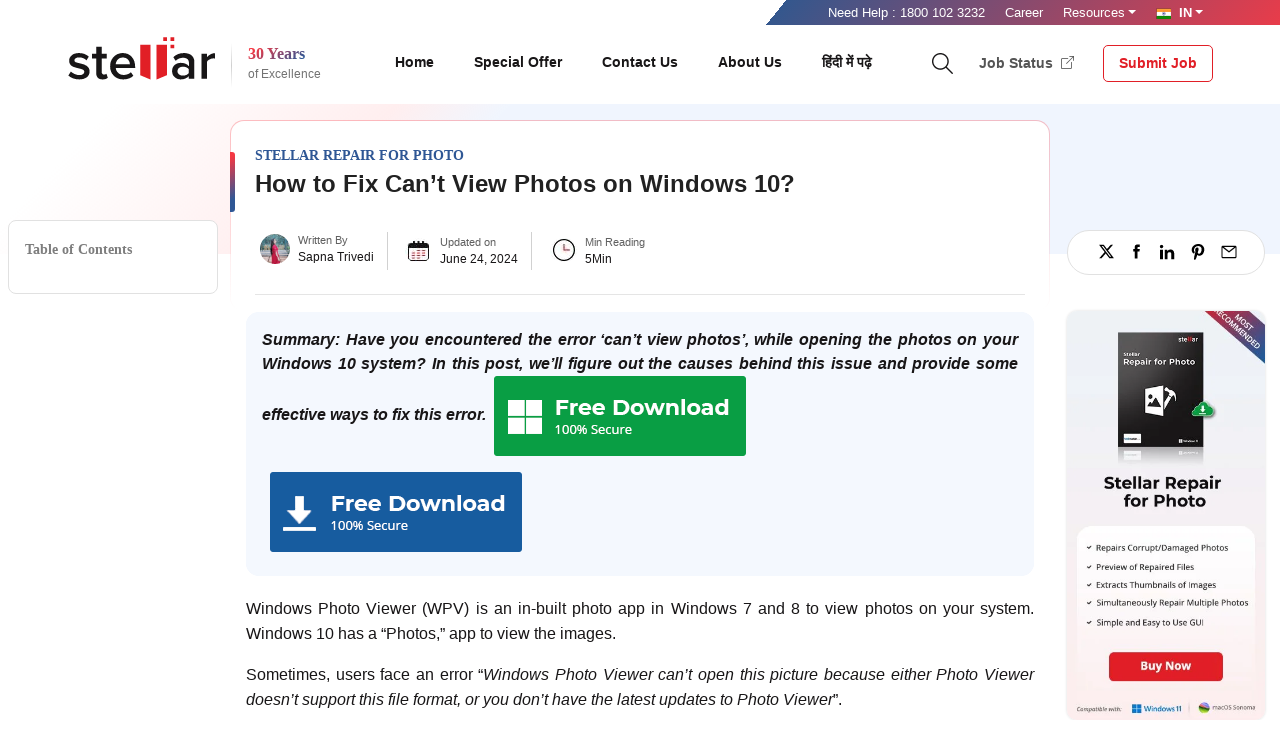

--- FILE ---
content_type: text/html; charset=UTF-8
request_url: https://www.stellarinfo.co.in/blog/how-to-fix-cant-view-photos-on-windows-10/
body_size: 60049
content:
<!DOCTYPE html> <html dir="ltr" lang="en" class="no-js"> <head><script>if(navigator.userAgent.match(/MSIE|Internet Explorer/i)||navigator.userAgent.match(/Trident\/7\..*?rv:11/i)){let e=document.location.href;if(!e.match(/[?&]nonitro/)){if(e.indexOf("?")==-1){if(e.indexOf("#")==-1){document.location.href=e+"?nonitro=1"}else{document.location.href=e.replace("#","?nonitro=1#")}}else{if(e.indexOf("#")==-1){document.location.href=e+"&nonitro=1"}else{document.location.href=e.replace("#","&nonitro=1#")}}}}</script><link rel="preconnect" href="https://cdn-dfknk.nitrocdn.com" /><meta charset="UTF-8" /><title>[Solution]: How to Fix Can’t View Photos on Windows 10?</title><meta name="viewport" content="width=device-width,minimum-scale=1,initial-scale=1,shrink-to-fit=no" /><meta name="apple-mobile-web-app-capable" content="yes" /><meta name="apple-mobile-web-app-status-bar-style" content="black" /><meta name="keywords" content="Fix Can’t View Photos on Windows 10, how to Fix Can’t View Photos on Windows 10?" /><meta property="og:locale" content="en-IN" /><meta name='robots' content='index, follow, max-image-preview:large, max-snippet:-1, max-video-preview:-1' /><meta name="description" content="Are you getting can’t view photos on windows 10? Check some effective solutions to resolve the error and recover and repair your photos." /><meta property="og:locale" content="en_GB" /><meta property="og:type" content="article" /><meta property="og:title" content="[Solution]: How to Fix Can’t View Photos on Windows 10?" /><meta property="og:description" content="Are you getting can’t view photos on windows 10? Check some effective solutions to resolve the error and recover and repair your photos." /><meta property="og:url" content="https://www.stellarinfo.co.in/blog/how-to-fix-cant-view-photos-on-windows-10/" /><meta property="og:site_name" content="Stellar Data Recovery Blog - Tips and Solutions" /><meta property="article:published_time" content="2021-09-02T07:18:34+00:00" /><meta property="article:modified_time" content="2024-06-24T09:40:32+00:00" /><meta property="og:image" content="https://www.stellarinfo.co.in/blog/wp-content/uploads/2021/09/how-to-fix-cant-view-photos-on-windows-10.jpg" /><meta property="og:image:width" content="1000" /><meta property="og:image:height" content="600" /><meta property="og:image:type" content="image/jpeg" /><meta name="author" content="Sapna Trivedi" /><meta name="twitter:card" content="summary_large_image" /><meta name="twitter:label1" content="Written by" /><meta name="twitter:data1" content="Sapna Trivedi" /><meta name="twitter:label2" content="Estimated reading time" /><meta name="twitter:data2" content="6 minutes" /><meta name="onesignal" content="wordpress-plugin" /><meta name="generator" content="NitroPack" /><script>var NPSH,NitroScrollHelper;NPSH=NitroScrollHelper=function(){let e=null;const o=window.sessionStorage.getItem("nitroScrollPos");function t(){let e=JSON.parse(window.sessionStorage.getItem("nitroScrollPos"))||{};if(typeof e!=="object"){e={}}e[document.URL]=window.scrollY;window.sessionStorage.setItem("nitroScrollPos",JSON.stringify(e))}window.addEventListener("scroll",function(){if(e!==null){clearTimeout(e)}e=setTimeout(t,200)},{passive:true});let r={};r.getScrollPos=()=>{if(!o){return 0}const e=JSON.parse(o);return e[document.URL]||0};r.isScrolled=()=>{return r.getScrollPos()>document.documentElement.clientHeight*.5};return r}();</script><script>(function(){var a=false;var e=document.documentElement.classList;var i=navigator.userAgent.toLowerCase();var n=["android","iphone","ipad"];var r=n.length;var o;var d=null;for(var t=0;t<r;t++){o=n[t];if(i.indexOf(o)>-1)d=o;if(e.contains(o)){a=true;e.remove(o)}}if(a&&d){e.add(d);if(d=="iphone"||d=="ipad"){e.add("ios")}}})();</script><script type="text/worker" id="nitro-web-worker">var preloadRequests=0;var remainingCount={};var baseURI="";self.onmessage=function(e){switch(e.data.cmd){case"RESOURCE_PRELOAD":var o=e.data.requestId;remainingCount[o]=0;e.data.resources.forEach(function(e){preload(e,function(o){return function(){console.log(o+" DONE: "+e);if(--remainingCount[o]==0){self.postMessage({cmd:"RESOURCE_PRELOAD",requestId:o})}}}(o));remainingCount[o]++});break;case"SET_BASEURI":baseURI=e.data.uri;break}};async function preload(e,o){if(typeof URL!=="undefined"&&baseURI){try{var a=new URL(e,baseURI);e=a.href}catch(e){console.log("Worker error: "+e.message)}}console.log("Preloading "+e);try{var n=new Request(e,{mode:"no-cors",redirect:"follow"});await fetch(n);o()}catch(a){console.log(a);var r=new XMLHttpRequest;r.responseType="blob";r.onload=o;r.onerror=o;r.open("GET",e,true);r.send()}}</script><script id="nprl">(()=>{if(window.NPRL!=undefined)return;(function(e){var t=e.prototype;t.after||(t.after=function(){var e,t=arguments,n=t.length,r=0,i=this,o=i.parentNode,a=Node,c=String,u=document;if(o!==null){while(r<n){(e=t[r])instanceof a?(i=i.nextSibling)!==null?o.insertBefore(e,i):o.appendChild(e):o.appendChild(u.createTextNode(c(e)));++r}}})})(Element);var e,t;e=t=function(){var t=false;var r=window.URL||window.webkitURL;var i=true;var o=true;var a=2;var c=null;var u=null;var d=true;var s=window.nitroGtmExcludes!=undefined;var l=s?JSON.parse(atob(window.nitroGtmExcludes)).map(e=>new RegExp(e)):[];var f;var m;var v=null;var p=null;var g=null;var h={touch:["touchmove","touchend"],default:["mousemove","click","keydown","wheel"]};var E=true;var y=[];var w=false;var b=[];var S=0;var N=0;var L=false;var T=0;var R=null;var O=false;var A=false;var C=false;var P=[];var I=[];var M=[];var k=[];var x=false;var _={};var j=new Map;var B="noModule"in HTMLScriptElement.prototype;var q=requestAnimationFrame||mozRequestAnimationFrame||webkitRequestAnimationFrame||msRequestAnimationFrame;const D="gtm.js?id=";function H(e,t){if(!_[e]){_[e]=[]}_[e].push(t)}function U(e,t){if(_[e]){var n=0,r=_[e];for(var n=0;n<r.length;n++){r[n].call(this,t)}}}function Y(){(function(e,t){var r=null;var i=function(e){r(e)};var o=null;var a={};var c=null;var u=null;var d=0;e.addEventListener(t,function(r){if(["load","DOMContentLoaded"].indexOf(t)!=-1){if(u){Q(function(){e.triggerNitroEvent(t)})}c=true}else if(t=="readystatechange"){d++;n.ogReadyState=d==1?"interactive":"complete";if(u&&u>=d){n.documentReadyState=n.ogReadyState;Q(function(){e.triggerNitroEvent(t)})}}});e.addEventListener(t+"Nitro",function(e){if(["load","DOMContentLoaded"].indexOf(t)!=-1){if(!c){e.preventDefault();e.stopImmediatePropagation()}else{}u=true}else if(t=="readystatechange"){u=n.documentReadyState=="interactive"?1:2;if(d<u){e.preventDefault();e.stopImmediatePropagation()}}});switch(t){case"load":o="onload";break;case"readystatechange":o="onreadystatechange";break;case"pageshow":o="onpageshow";break;default:o=null;break}if(o){Object.defineProperty(e,o,{get:function(){return r},set:function(n){if(typeof n!=="function"){r=null;e.removeEventListener(t+"Nitro",i)}else{if(!r){e.addEventListener(t+"Nitro",i)}r=n}}})}Object.defineProperty(e,"addEventListener"+t,{value:function(r){if(r!=t||!n.startedScriptLoading||document.currentScript&&document.currentScript.hasAttribute("nitro-exclude")){}else{arguments[0]+="Nitro"}e.ogAddEventListener.apply(e,arguments);a[arguments[1]]=arguments[0]}});Object.defineProperty(e,"removeEventListener"+t,{value:function(t){var n=a[arguments[1]];arguments[0]=n;e.ogRemoveEventListener.apply(e,arguments)}});Object.defineProperty(e,"triggerNitroEvent"+t,{value:function(t,n){n=n||e;var r=new Event(t+"Nitro",{bubbles:true});r.isNitroPack=true;Object.defineProperty(r,"type",{get:function(){return t},set:function(){}});Object.defineProperty(r,"target",{get:function(){return n},set:function(){}});e.dispatchEvent(r)}});if(typeof e.triggerNitroEvent==="undefined"){(function(){var t=e.addEventListener;var n=e.removeEventListener;Object.defineProperty(e,"ogAddEventListener",{value:t});Object.defineProperty(e,"ogRemoveEventListener",{value:n});Object.defineProperty(e,"addEventListener",{value:function(n){var r="addEventListener"+n;if(typeof e[r]!=="undefined"){e[r].apply(e,arguments)}else{t.apply(e,arguments)}},writable:true});Object.defineProperty(e,"removeEventListener",{value:function(t){var r="removeEventListener"+t;if(typeof e[r]!=="undefined"){e[r].apply(e,arguments)}else{n.apply(e,arguments)}}});Object.defineProperty(e,"triggerNitroEvent",{value:function(t,n){var r="triggerNitroEvent"+t;if(typeof e[r]!=="undefined"){e[r].apply(e,arguments)}}})})()}}).apply(null,arguments)}Y(window,"load");Y(window,"pageshow");Y(window,"DOMContentLoaded");Y(document,"DOMContentLoaded");Y(document,"readystatechange");try{var F=new Worker(r.createObjectURL(new Blob([document.getElementById("nitro-web-worker").textContent],{type:"text/javascript"})))}catch(e){var F=new Worker("data:text/javascript;base64,"+btoa(document.getElementById("nitro-web-worker").textContent))}F.onmessage=function(e){if(e.data.cmd=="RESOURCE_PRELOAD"){U(e.data.requestId,e)}};if(typeof document.baseURI!=="undefined"){F.postMessage({cmd:"SET_BASEURI",uri:document.baseURI})}var G=function(e){if(--S==0){Q(K)}};var W=function(e){e.target.removeEventListener("load",W);e.target.removeEventListener("error",W);e.target.removeEventListener("nitroTimeout",W);if(e.type!="nitroTimeout"){clearTimeout(e.target.nitroTimeout)}if(--N==0&&S==0){Q(J)}};var X=function(e){var t=e.textContent;try{var n=r.createObjectURL(new Blob([t.replace(/^(?:<!--)?(.*?)(?:-->)?$/gm,"$1")],{type:"text/javascript"}))}catch(e){var n="data:text/javascript;base64,"+btoa(t.replace(/^(?:<!--)?(.*?)(?:-->)?$/gm,"$1"))}return n};var K=function(){n.documentReadyState="interactive";document.triggerNitroEvent("readystatechange");document.triggerNitroEvent("DOMContentLoaded");if(window.pageYOffset||window.pageXOffset){window.dispatchEvent(new Event("scroll"))}A=true;Q(function(){if(N==0){Q(J)}Q($)})};var J=function(){if(!A||O)return;O=true;R.disconnect();en();n.documentReadyState="complete";document.triggerNitroEvent("readystatechange");window.triggerNitroEvent("load",document);window.triggerNitroEvent("pageshow",document);if(window.pageYOffset||window.pageXOffset||location.hash){let e=typeof history.scrollRestoration!=="undefined"&&history.scrollRestoration=="auto";if(e&&typeof NPSH!=="undefined"&&NPSH.getScrollPos()>0&&window.pageYOffset>document.documentElement.clientHeight*.5){window.scrollTo(0,NPSH.getScrollPos())}else if(location.hash){try{let e=document.querySelector(location.hash);if(e){e.scrollIntoView()}}catch(e){}}}var e=null;if(a==1){e=eo}else{e=eu}Q(e)};var Q=function(e){setTimeout(e,0)};var V=function(e){if(e.type=="touchend"||e.type=="click"){g=e}};var $=function(){if(d&&g){setTimeout(function(e){return function(){var t=function(e,t,n){var r=new Event(e,{bubbles:true,cancelable:true});if(e=="click"){r.clientX=t;r.clientY=n}else{r.touches=[{clientX:t,clientY:n}]}return r};var n;if(e.type=="touchend"){var r=e.changedTouches[0];n=document.elementFromPoint(r.clientX,r.clientY);n.dispatchEvent(t("touchstart"),r.clientX,r.clientY);n.dispatchEvent(t("touchend"),r.clientX,r.clientY);n.dispatchEvent(t("click"),r.clientX,r.clientY)}else if(e.type=="click"){n=document.elementFromPoint(e.clientX,e.clientY);n.dispatchEvent(t("click"),e.clientX,e.clientY)}}}(g),150);g=null}};var z=function(e){if(e.tagName=="SCRIPT"&&!e.hasAttribute("data-nitro-for-id")&&!e.hasAttribute("nitro-document-write")||e.tagName=="IMG"&&(e.hasAttribute("src")||e.hasAttribute("srcset"))||e.tagName=="IFRAME"&&e.hasAttribute("src")||e.tagName=="LINK"&&e.hasAttribute("href")&&e.hasAttribute("rel")&&e.getAttribute("rel")=="stylesheet"){if(e.tagName==="IFRAME"&&e.src.indexOf("about:blank")>-1){return}var t="";switch(e.tagName){case"LINK":t=e.href;break;case"IMG":if(k.indexOf(e)>-1)return;t=e.srcset||e.src;break;default:t=e.src;break}var n=e.getAttribute("type");if(!t&&e.tagName!=="SCRIPT")return;if((e.tagName=="IMG"||e.tagName=="LINK")&&(t.indexOf("data:")===0||t.indexOf("blob:")===0))return;if(e.tagName=="SCRIPT"&&n&&n!=="text/javascript"&&n!=="application/javascript"){if(n!=="module"||!B)return}if(e.tagName==="SCRIPT"){if(k.indexOf(e)>-1)return;if(e.noModule&&B){return}let t=null;if(document.currentScript){if(document.currentScript.src&&document.currentScript.src.indexOf(D)>-1){t=document.currentScript}if(document.currentScript.hasAttribute("data-nitro-gtm-id")){e.setAttribute("data-nitro-gtm-id",document.currentScript.getAttribute("data-nitro-gtm-id"))}}else if(window.nitroCurrentScript){if(window.nitroCurrentScript.src&&window.nitroCurrentScript.src.indexOf(D)>-1){t=window.nitroCurrentScript}}if(t&&s){let n=false;for(const t of l){n=e.src?t.test(e.src):t.test(e.textContent);if(n){break}}if(!n){e.type="text/googletagmanagerscript";let n=t.hasAttribute("data-nitro-gtm-id")?t.getAttribute("data-nitro-gtm-id"):t.id;if(!j.has(n)){j.set(n,[])}let r=j.get(n);r.push(e);return}}if(!e.src){if(e.textContent.length>0){e.textContent+="\n;if(document.currentScript.nitroTimeout) {clearTimeout(document.currentScript.nitroTimeout);}; setTimeout(function() { this.dispatchEvent(new Event('load')); }.bind(document.currentScript), 0);"}else{return}}else{}k.push(e)}if(!e.hasOwnProperty("nitroTimeout")){N++;e.addEventListener("load",W,true);e.addEventListener("error",W,true);e.addEventListener("nitroTimeout",W,true);e.nitroTimeout=setTimeout(function(){console.log("Resource timed out",e);e.dispatchEvent(new Event("nitroTimeout"))},5e3)}}};var Z=function(e){if(e.hasOwnProperty("nitroTimeout")&&e.nitroTimeout){clearTimeout(e.nitroTimeout);e.nitroTimeout=null;e.dispatchEvent(new Event("nitroTimeout"))}};document.documentElement.addEventListener("load",function(e){if(e.target.tagName=="SCRIPT"||e.target.tagName=="IMG"){k.push(e.target)}},true);document.documentElement.addEventListener("error",function(e){if(e.target.tagName=="SCRIPT"||e.target.tagName=="IMG"){k.push(e.target)}},true);var ee=["appendChild","replaceChild","insertBefore","prepend","append","before","after","replaceWith","insertAdjacentElement"];var et=function(){if(s){window._nitro_setTimeout=window.setTimeout;window.setTimeout=function(e,t,...n){let r=document.currentScript||window.nitroCurrentScript;if(!r||r.src&&r.src.indexOf(D)==-1){return window._nitro_setTimeout.call(window,e,t,...n)}return window._nitro_setTimeout.call(window,function(e,t){return function(...n){window.nitroCurrentScript=e;t(...n)}}(r,e),t,...n)}}ee.forEach(function(e){HTMLElement.prototype["og"+e]=HTMLElement.prototype[e];HTMLElement.prototype[e]=function(...t){if(this.parentNode||this===document.documentElement){switch(e){case"replaceChild":case"insertBefore":t.pop();break;case"insertAdjacentElement":t.shift();break}t.forEach(function(e){if(!e)return;if(e.tagName=="SCRIPT"){z(e)}else{if(e.children&&e.children.length>0){e.querySelectorAll("script").forEach(z)}}})}return this["og"+e].apply(this,arguments)}})};var en=function(){if(s&&typeof window._nitro_setTimeout==="function"){window.setTimeout=window._nitro_setTimeout}ee.forEach(function(e){HTMLElement.prototype[e]=HTMLElement.prototype["og"+e]})};var er=async function(){if(o){ef(f);ef(V);if(v){clearTimeout(v);v=null}}if(T===1){L=true;return}else if(T===0){T=-1}n.startedScriptLoading=true;Object.defineProperty(document,"readyState",{get:function(){return n.documentReadyState},set:function(){}});var e=document.documentElement;var t={attributes:true,attributeFilter:["src"],childList:true,subtree:true};R=new MutationObserver(function(e,t){e.forEach(function(e){if(e.type=="childList"&&e.addedNodes.length>0){e.addedNodes.forEach(function(e){if(!document.documentElement.contains(e)){return}if(e.tagName=="IMG"||e.tagName=="IFRAME"||e.tagName=="LINK"){z(e)}})}if(e.type=="childList"&&e.removedNodes.length>0){e.removedNodes.forEach(function(e){if(e.tagName=="IFRAME"||e.tagName=="LINK"){Z(e)}})}if(e.type=="attributes"){var t=e.target;if(!document.documentElement.contains(t)){return}if(t.tagName=="IFRAME"||t.tagName=="LINK"||t.tagName=="IMG"||t.tagName=="SCRIPT"){z(t)}}})});R.observe(e,t);if(!s){et()}await Promise.all(P);var r=b.shift();var i=null;var a=false;while(r){var c;var u=JSON.parse(atob(r.meta));var d=u.delay;if(r.type=="inline"){var l=document.getElementById(r.id);if(l){l.remove()}else{r=b.shift();continue}c=X(l);if(c===false){r=b.shift();continue}}else{c=r.src}if(!a&&r.type!="inline"&&(typeof u.attributes.async!="undefined"||typeof u.attributes.defer!="undefined")){if(i===null){i=r}else if(i===r){a=true}if(!a){b.push(r);r=b.shift();continue}}var m=document.createElement("script");m.src=c;m.setAttribute("data-nitro-for-id",r.id);for(var p in u.attributes){try{if(u.attributes[p]===false){m.setAttribute(p,"")}else{m.setAttribute(p,u.attributes[p])}}catch(e){console.log("Error while setting script attribute",m,e)}}m.async=false;if(u.canonicalLink!=""&&Object.getOwnPropertyDescriptor(m,"src")?.configurable!==false){(e=>{Object.defineProperty(m,"src",{get:function(){return e.canonicalLink},set:function(){}})})(u)}if(d){setTimeout((function(e,t){var n=document.querySelector("[data-nitro-marker-id='"+t+"']");if(n){n.after(e)}else{document.head.appendChild(e)}}).bind(null,m,r.id),d)}else{m.addEventListener("load",G);m.addEventListener("error",G);if(!m.noModule||!B){S++}var g=document.querySelector("[data-nitro-marker-id='"+r.id+"']");if(g){Q(function(e,t){return function(){e.after(t)}}(g,m))}else{Q(function(e){return function(){document.head.appendChild(e)}}(m))}}r=b.shift()}};var ei=function(){var e=document.getElementById("nitro-deferred-styles");var t=document.createElement("div");t.innerHTML=e.textContent;return t};var eo=async function(e){isPreload=e&&e.type=="NitroPreload";if(!isPreload){T=-1;E=false;if(o){ef(f);ef(V);if(v){clearTimeout(v);v=null}}}if(w===false){var t=ei();let e=t.querySelectorAll('style,link[rel="stylesheet"]');w=e.length;if(w){let e=document.getElementById("nitro-deferred-styles-marker");e.replaceWith.apply(e,t.childNodes)}else if(isPreload){Q(ed)}else{es()}}else if(w===0&&!isPreload){es()}};var ea=function(){var e=ei();var t=e.childNodes;var n;var r=[];for(var i=0;i<t.length;i++){n=t[i];if(n.href){r.push(n.href)}}var o="css-preload";H(o,function(e){eo(new Event("NitroPreload"))});if(r.length){F.postMessage({cmd:"RESOURCE_PRELOAD",resources:r,requestId:o})}else{Q(function(){U(o)})}};var ec=function(){if(T===-1)return;T=1;var e=[];var t,n;for(var r=0;r<b.length;r++){t=b[r];if(t.type!="inline"){if(t.src){n=JSON.parse(atob(t.meta));if(n.delay)continue;if(n.attributes.type&&n.attributes.type=="module"&&!B)continue;e.push(t.src)}}}if(e.length){var i="js-preload";H(i,function(e){T=2;if(L){Q(er)}});F.postMessage({cmd:"RESOURCE_PRELOAD",resources:e,requestId:i})}};var eu=function(){while(I.length){style=I.shift();if(style.hasAttribute("nitropack-onload")){style.setAttribute("onload",style.getAttribute("nitropack-onload"));Q(function(e){return function(){e.dispatchEvent(new Event("load"))}}(style))}}while(M.length){style=M.shift();if(style.hasAttribute("nitropack-onerror")){style.setAttribute("onerror",style.getAttribute("nitropack-onerror"));Q(function(e){return function(){e.dispatchEvent(new Event("error"))}}(style))}}};var ed=function(){if(!x){if(i){Q(function(){var e=document.getElementById("nitro-critical-css");if(e){e.remove()}})}x=true;onStylesLoadEvent=new Event("NitroStylesLoaded");onStylesLoadEvent.isNitroPack=true;window.dispatchEvent(onStylesLoadEvent)}};var es=function(){if(a==2){Q(er)}else{eu()}};var el=function(e){m.forEach(function(t){document.addEventListener(t,e,true)})};var ef=function(e){m.forEach(function(t){document.removeEventListener(t,e,true)})};if(s){et()}return{setAutoRemoveCriticalCss:function(e){i=e},registerScript:function(e,t,n){b.push({type:"remote",src:e,id:t,meta:n})},registerInlineScript:function(e,t){b.push({type:"inline",id:e,meta:t})},registerStyle:function(e,t,n){y.push({href:e,rel:t,media:n})},onLoadStyle:function(e){I.push(e);if(w!==false&&--w==0){Q(ed);if(E){E=false}else{es()}}},onErrorStyle:function(e){M.push(e);if(w!==false&&--w==0){Q(ed);if(E){E=false}else{es()}}},loadJs:function(e,t){if(!e.src){var n=X(e);if(n!==false){e.src=n;e.textContent=""}}if(t){Q(function(e,t){return function(){e.after(t)}}(t,e))}else{Q(function(e){return function(){document.head.appendChild(e)}}(e))}},loadQueuedResources:async function(){window.dispatchEvent(new Event("NitroBootStart"));if(p){clearTimeout(p);p=null}window.removeEventListener("load",e.loadQueuedResources);f=a==1?er:eo;if(!o||g){Q(f)}else{if(navigator.userAgent.indexOf(" Edge/")==-1){ea();H("css-preload",ec)}el(f);if(u){if(c){v=setTimeout(f,c)}}else{}}},fontPreload:function(e){var t="critical-fonts";H(t,function(e){document.getElementById("nitro-critical-fonts").type="text/css"});F.postMessage({cmd:"RESOURCE_PRELOAD",resources:e,requestId:t})},boot:function(){if(t)return;t=true;C=typeof NPSH!=="undefined"&&NPSH.isScrolled();let n=document.prerendering;if(location.hash||C||n){o=false}m=h.default.concat(h.touch);p=setTimeout(e.loadQueuedResources,1500);el(V);if(C){e.loadQueuedResources()}else{window.addEventListener("load",e.loadQueuedResources)}},addPrerequisite:function(e){P.push(e)},getTagManagerNodes:function(e){if(!e)return j;return j.get(e)??[]}}}();var n,r;n=r=function(){var t=document.write;return{documentWrite:function(n,r){if(n&&n.hasAttribute("nitro-exclude")){return t.call(document,r)}var i=null;if(n.documentWriteContainer){i=n.documentWriteContainer}else{i=document.createElement("span");n.documentWriteContainer=i}var o=null;if(n){if(n.hasAttribute("data-nitro-for-id")){o=document.querySelector('template[data-nitro-marker-id="'+n.getAttribute("data-nitro-for-id")+'"]')}else{o=n}}i.innerHTML+=r;i.querySelectorAll("script").forEach(function(e){e.setAttribute("nitro-document-write","")});if(!i.parentNode){if(o){o.parentNode.insertBefore(i,o)}else{document.body.appendChild(i)}}var a=document.createElement("span");a.innerHTML=r;var c=a.querySelectorAll("script");if(c.length){c.forEach(function(t){var n=t.getAttributeNames();var r=document.createElement("script");n.forEach(function(e){r.setAttribute(e,t.getAttribute(e))});r.async=false;if(!t.src&&t.textContent){r.textContent=t.textContent}e.loadJs(r,o)})}},TrustLogo:function(e,t){var n=document.getElementById(e);var r=document.createElement("img");r.src=t;n.parentNode.insertBefore(r,n)},documentReadyState:"loading",ogReadyState:document.readyState,startedScriptLoading:false,loadScriptDelayed:function(e,t){setTimeout(function(){var t=document.createElement("script");t.src=e;document.head.appendChild(t)},t)}}}();document.write=function(e){n.documentWrite(document.currentScript,e)};document.writeln=function(e){n.documentWrite(document.currentScript,e+"\n")};window.NPRL=e;window.NitroResourceLoader=t;window.NPh=n;window.NitroPackHelper=r})();</script><template id="nitro-deferred-styles-marker"></template><style id="nitro-fonts">@font-face{font-family:dashicons;font-weight:400;font-style:normal;src:url("https://cdn-dfknk.nitrocdn.com/BMGKLORDabDBCUPuWOjTkLVrPSWteURh/assets/static/source/rev-84fe8de/www.stellarinfo.co.in/blog/wp-includes/fonts/cc26977e9557edbbc60f1255fb1de6ee.dashicons.ttf") format("truetype");font-display:swap;}@font-face{font-family:bootstrap-icons;font-display:swap;src:url("https://cdn-dfknk.nitrocdn.com/BMGKLORDabDBCUPuWOjTkLVrPSWteURh/assets/static/source/rev-84fe8de/www.stellarinfo.co.in/catalog/view/theme/default/fonts/bootstrap-icons.woff2") format("woff2");}</style><style type="text/css" id="nitro-critical-css">img:is([sizes="auto" i],[sizes^="auto," i]){contain-intrinsic-size:3000px 1500px;}ul{box-sizing:border-box;}:root{--wp--preset--font-size--normal:16px;--wp--preset--font-size--huge:42px;}.aligncenter{clear:both;}.screen-reader-text{border:0;clip:rect(1px,1px,1px,1px);clip-path:inset(50%);height:1px;margin:-1px;overflow:hidden;padding:0;position:absolute;width:1px;word-wrap:normal !important;}html :where(img[class*=wp-image-]){height:auto;max-width:100%;}:where(figure){margin:0 0 1em;}:root{--wp--preset--aspect-ratio--square:1;--wp--preset--aspect-ratio--4-3:4/3;--wp--preset--aspect-ratio--3-4:3/4;--wp--preset--aspect-ratio--3-2:3/2;--wp--preset--aspect-ratio--2-3:2/3;--wp--preset--aspect-ratio--16-9:16/9;--wp--preset--aspect-ratio--9-16:9/16;--wp--preset--color--black:#000;--wp--preset--color--cyan-bluish-gray:#abb8c3;--wp--preset--color--white:#fff;--wp--preset--color--pale-pink:#f78da7;--wp--preset--color--vivid-red:#cf2e2e;--wp--preset--color--luminous-vivid-orange:#ff6900;--wp--preset--color--luminous-vivid-amber:#fcb900;--wp--preset--color--light-green-cyan:#7bdcb5;--wp--preset--color--vivid-green-cyan:#00d084;--wp--preset--color--pale-cyan-blue:#8ed1fc;--wp--preset--color--vivid-cyan-blue:#0693e3;--wp--preset--color--vivid-purple:#9b51e0;--wp--preset--gradient--vivid-cyan-blue-to-vivid-purple:linear-gradient(135deg,rgba(6,147,227,1) 0%,#9b51e0 100%);--wp--preset--gradient--light-green-cyan-to-vivid-green-cyan:linear-gradient(135deg,#7adcb4 0%,#00d082 100%);--wp--preset--gradient--luminous-vivid-amber-to-luminous-vivid-orange:linear-gradient(135deg,rgba(252,185,0,1) 0%,rgba(255,105,0,1) 100%);--wp--preset--gradient--luminous-vivid-orange-to-vivid-red:linear-gradient(135deg,rgba(255,105,0,1) 0%,#cf2e2e 100%);--wp--preset--gradient--very-light-gray-to-cyan-bluish-gray:linear-gradient(135deg,#eee 0%,#a9b8c3 100%);--wp--preset--gradient--cool-to-warm-spectrum:linear-gradient(135deg,#4aeadc 0%,#9778d1 20%,#cf2aba 40%,#ee2c82 60%,#fb6962 80%,#fef84c 100%);--wp--preset--gradient--blush-light-purple:linear-gradient(135deg,#ffceec 0%,#9896f0 100%);--wp--preset--gradient--blush-bordeaux:linear-gradient(135deg,#fecda5 0%,#fe2d2d 50%,#6b003e 100%);--wp--preset--gradient--luminous-dusk:linear-gradient(135deg,#ffcb70 0%,#c751c0 50%,#4158d0 100%);--wp--preset--gradient--pale-ocean:linear-gradient(135deg,#fff5cb 0%,#b6e3d4 50%,#33a7b5 100%);--wp--preset--gradient--electric-grass:linear-gradient(135deg,#caf880 0%,#71ce7e 100%);--wp--preset--gradient--midnight:linear-gradient(135deg,#020381 0%,#2874fc 100%);--wp--preset--font-size--small:13px;--wp--preset--font-size--medium:20px;--wp--preset--font-size--large:36px;--wp--preset--font-size--x-large:42px;--wp--preset--spacing--20:.44rem;--wp--preset--spacing--30:.67rem;--wp--preset--spacing--40:1rem;--wp--preset--spacing--50:1.5rem;--wp--preset--spacing--60:2.25rem;--wp--preset--spacing--70:3.38rem;--wp--preset--spacing--80:5.06rem;--wp--preset--shadow--natural:6px 6px 9px rgba(0,0,0,.2);--wp--preset--shadow--deep:12px 12px 50px rgba(0,0,0,.4);--wp--preset--shadow--sharp:6px 6px 0px rgba(0,0,0,.2);--wp--preset--shadow--outlined:6px 6px 0px -3px rgba(255,255,255,1),6px 6px rgba(0,0,0,1);--wp--preset--shadow--crisp:6px 6px 0px rgba(0,0,0,1);}.cptch_block label{word-wrap:break-word;}form input.cptch_input{padding-left:8px;padding-right:8px;}.cptch_block{display:block !important;width:100%;max-width:100%;box-sizing:border-box;word-spacing:normal !important;text-align:left;}.cptch_wrap{display:table-row !important;position:relative;clear:both;}.cptch_label,.cptch_reload_button_wrap{display:table-cell;margin:5px 0 !important;vertical-align:middle;line-height:1;}.cptch_span{display:inline-block;vertical-align:middle;line-height:1;position:relative;}.cptch_reload_button{width:2rem;height:2rem;font-size:2rem;margin:0 15px;vertical-align:text-bottom;}.cptch_reload_button:before{vertical-align:text-bottom;}@media only screen and (max-width:782px){.cptch_reload_button{width:48px;height:48px;font-size:48px;}}.dashicons{font-family:dashicons;display:inline-block;line-height:1;font-weight:400;font-style:normal;speak:never;text-decoration:inherit;text-transform:none;text-rendering:auto;-webkit-font-smoothing:antialiased;-moz-osx-font-smoothing:grayscale;width:20px;height:20px;font-size:20px;vertical-align:top;text-align:center;}.dashicons-update:before{content:"";}.rtbs{margin:20px 0;}.rtbs .rtbs_menu ul{list-style:none;padding:0 !important;margin:0 !important;}.rtbs .rtbs_menu li{display:inline-block;padding:0;margin-left:0;margin-bottom:0px !important;}.rtbs .rtbs_menu li:before{content:"" !important;margin:0 !important;padding:0 !important;}.rtbs .rtbs_menu li a{display:inline-block;color:#333;text-decoration:none;padding:.7rem 30px;box-shadow:0 0 0;}.rtbs .rtbs_menu li a.active{position:relative;color:white;}.rtbs .rtbs_menu .mobile_toggle{padding-left:18px;display:none;}.rtbs>.rtbs_content{display:none;padding:23px 30px 1px;background:#f9f9f9;color:#333;}.rtbs>.rtbs_content ul{margin-left:20px;}.rtbs>.active{display:block;}:root{--blue:#007bff;--indigo:#6610f2;--purple:#6f42c1;--pink:#e83e8c;--red:#dc3545;--orange:#fd7e14;--yellow:#ffc107;--green:#28a745;--teal:#20c997;--cyan:#17a2b8;--white:#fff;--gray:#6c757d;--gray-dark:#343a40;--primary:#007bff;--secondary:#6c757d;--success:#28a745;--info:#17a2b8;--warning:#ffc107;--danger:#dc3545;--light:#f8f9fa;--dark:#343a40;--breakpoint-xs:0;--breakpoint-sm:576px;--breakpoint-md:768px;--breakpoint-lg:992px;--breakpoint-xl:1200px;--font-family-sans-serif:-apple-system,BlinkMacSystemFont,"Segoe UI",Roboto,"Helvetica Neue",Arial,"Noto Sans",sans-serif,"Apple Color Emoji","Segoe UI Emoji","Segoe UI Symbol","Noto Color Emoji";--font-family-monospace:SFMono-Regular,Menlo,Monaco,Consolas,"Liberation Mono","Courier New",monospace;}*,::after,::before{box-sizing:border-box;}html{font-family:sans-serif;line-height:1.15;-webkit-text-size-adjust:100%;}article,aside,figure,header,nav,section{display:block;}body{margin:0;font-family:-apple-system,BlinkMacSystemFont,"Segoe UI",Roboto,"Helvetica Neue",Arial,"Noto Sans",sans-serif,"Apple Color Emoji","Segoe UI Emoji","Segoe UI Symbol","Noto Color Emoji";font-size:1rem;font-weight:400;line-height:1.5;color:#212529;text-align:left;background-color:#fff;}hr{box-sizing:content-box;height:0;overflow:visible;}h1,h2,h3,h4{margin-top:0;margin-bottom:.5rem;}p{margin-top:0;margin-bottom:1rem;}ul{margin-top:0;margin-bottom:1rem;}ul ul{margin-bottom:0;}strong{font-weight:bolder;}small{font-size:80%;}a{color:#007bff;text-decoration:none;background-color:transparent;}figure{margin:0 0 1rem;}img{vertical-align:middle;border-style:none;}table{border-collapse:collapse;}th{text-align:inherit;}label{display:inline-block;margin-bottom:.5rem;}button{border-radius:0;}button,input,select,textarea{margin:0;font-family:inherit;font-size:inherit;line-height:inherit;}button,input{overflow:visible;}button,select{text-transform:none;}select{word-wrap:normal;}[type=button],[type=submit],button{-webkit-appearance:button;}[type=button]::-moz-focus-inner,[type=submit]::-moz-focus-inner,button::-moz-focus-inner{padding:0;border-style:none;}textarea{overflow:auto;resize:vertical;}::-webkit-file-upload-button{font:inherit;-webkit-appearance:button;}template{display:none;}.h3,h1,h2,h3,h4{margin-bottom:.5rem;font-weight:500;line-height:1.2;}h1{font-size:2.5rem;}h2{font-size:2rem;}.h3,h3{font-size:1.75rem;}h4{font-size:1.5rem;}hr{margin-top:1rem;margin-bottom:1rem;border:0;border-top:1px solid rgba(0,0,0,.1);}small{font-size:80%;font-weight:400;}.img-fluid{max-width:100%;height:auto;}.container,.container-fluid{width:100%;padding-right:15px;padding-left:15px;margin-right:auto;margin-left:auto;}@media (min-width:576px){.container{max-width:540px;}}@media (min-width:768px){.container{max-width:720px;}}@media (min-width:992px){.container{max-width:960px;}}@media (min-width:1200px){.container{max-width:1140px;}}.row{display:-ms-flexbox;display:flex;-ms-flex-wrap:wrap;flex-wrap:wrap;margin-right:-15px;margin-left:-15px;}.col,.col-lg-2,.col-md-auto,.col-xl-2{position:relative;width:100%;padding-right:15px;padding-left:15px;}.col{-ms-flex-preferred-size:0;flex-basis:0;-ms-flex-positive:1;flex-grow:1;max-width:100%;}@media (min-width:768px){.col-md-auto{-ms-flex:0 0 auto;flex:0 0 auto;width:auto;max-width:100%;}}@media (min-width:992px){.col-lg-2{-ms-flex:0 0 16.666667%;flex:0 0 16.666667%;max-width:16.666667%;}}@media (min-width:1200px){.col-xl-2{-ms-flex:0 0 16.666667%;flex:0 0 16.666667%;max-width:16.666667%;}}.form-control{display:block;width:100%;height:calc(1.5em + .75rem + 2px);padding:.375rem .75rem;font-size:1rem;font-weight:400;line-height:1.5;color:#495057;background-color:#fff;background-clip:padding-box;border:1px solid #ced4da;border-radius:.25rem;}.form-control::-ms-expand{background-color:transparent;border:0;}.form-control:-moz-focusring{color:transparent;text-shadow:0 0 0 #495057;}.form-control::-webkit-input-placeholder{color:#6c757d;opacity:1;}.form-control::-moz-placeholder{color:#6c757d;opacity:1;}.form-control:-ms-input-placeholder{color:#6c757d;opacity:1;}.form-control::-ms-input-placeholder{color:#6c757d;opacity:1;}.invalid-feedback{display:none;width:100%;margin-top:.25rem;font-size:80%;color:#dc3545;}.btn{display:inline-block;font-weight:400;color:#212529;text-align:center;vertical-align:middle;background-color:transparent;border:1px solid transparent;padding:.375rem .75rem;font-size:1rem;line-height:1.5;border-radius:.25rem;}.btn-primary{color:#fff;background-color:#007bff;border-color:#007bff;}.btn-sm{padding:.25rem .5rem;font-size:.875rem;line-height:1.5;border-radius:.2rem;}.collapse:not(.show){display:none;}.dropdown{position:relative;}.dropdown-toggle{white-space:nowrap;}.dropdown-toggle::after{display:inline-block;margin-left:.255em;vertical-align:.255em;content:"";border-top:.3em solid;border-right:.3em solid transparent;border-bottom:0;border-left:.3em solid transparent;}.dropdown-menu{position:absolute;top:100%;left:0;z-index:1000;display:none;float:left;min-width:10rem;padding:.5rem 0;margin:.125rem 0 0;font-size:1rem;color:#212529;text-align:left;list-style:none;background-color:#fff;background-clip:padding-box;border:1px solid rgba(0,0,0,.15);border-radius:.25rem;}.dropdown-menu-right{right:0;left:auto;}.dropdown-item{display:block;width:100%;padding:.25rem 1.5rem;clear:both;font-weight:400;color:#212529;text-align:inherit;white-space:nowrap;background-color:transparent;border:0;}.input-group{position:relative;display:-ms-flexbox;display:flex;-ms-flex-wrap:wrap;flex-wrap:wrap;-ms-flex-align:stretch;align-items:stretch;width:100%;}.input-group>.form-control{position:relative;-ms-flex:1 1 auto;flex:1 1 auto;width:1%;min-width:0;margin-bottom:0;}.input-group>.form-control:not(:last-child){border-top-right-radius:0;border-bottom-right-radius:0;}.nav{display:-ms-flexbox;display:flex;-ms-flex-wrap:wrap;flex-wrap:wrap;padding-left:0;margin-bottom:0;list-style:none;}.nav-link{display:block;padding:.5rem 1rem;}.navbar{position:relative;display:-ms-flexbox;display:flex;-ms-flex-wrap:wrap;flex-wrap:wrap;-ms-flex-align:center;align-items:center;-ms-flex-pack:justify;justify-content:space-between;padding:.5rem 1rem;}.navbar .container{display:-ms-flexbox;display:flex;-ms-flex-wrap:wrap;flex-wrap:wrap;-ms-flex-align:center;align-items:center;-ms-flex-pack:justify;justify-content:space-between;}.navbar-brand{display:inline-block;padding-top:.3125rem;padding-bottom:.3125rem;margin-right:1rem;font-size:1.25rem;line-height:inherit;white-space:nowrap;}.navbar-nav{display:-ms-flexbox;display:flex;-ms-flex-direction:column;flex-direction:column;padding-left:0;margin-bottom:0;list-style:none;}.navbar-nav .nav-link{padding-right:0;padding-left:0;}.navbar-nav .dropdown-menu{position:static;float:none;}.navbar-collapse{-ms-flex-preferred-size:100%;flex-basis:100%;-ms-flex-positive:1;flex-grow:1;-ms-flex-align:center;align-items:center;}.navbar-toggler{padding:.25rem .75rem;font-size:1.25rem;line-height:1;background-color:transparent;border:1px solid transparent;border-radius:.25rem;}@media (max-width:767.98px){.navbar-expand-md>.container{padding-right:0;padding-left:0;}}@media (min-width:768px){.navbar-expand-md{-ms-flex-flow:row nowrap;flex-flow:row nowrap;-ms-flex-pack:start;justify-content:flex-start;}.navbar-expand-md .navbar-nav{-ms-flex-direction:row;flex-direction:row;}.navbar-expand-md .navbar-nav .dropdown-menu{position:absolute;}.navbar-expand-md .navbar-nav .nav-link{padding-right:.5rem;padding-left:.5rem;}.navbar-expand-md>.container{-ms-flex-wrap:nowrap;flex-wrap:nowrap;}.navbar-expand-md .navbar-collapse{display:-ms-flexbox !important;display:flex !important;-ms-flex-preferred-size:auto;flex-basis:auto;}.navbar-expand-md .navbar-toggler{display:none;}}.navbar-light .navbar-brand{color:rgba(0,0,0,.9);}.navbar-light .navbar-nav .nav-link{color:rgba(0,0,0,.5);}.navbar-light .navbar-toggler{color:rgba(0,0,0,.5);border-color:rgba(0,0,0,.1);}.media{display:-ms-flexbox;display:flex;-ms-flex-align:start;align-items:flex-start;}.media-body{-ms-flex:1;flex:1;}.align-text-bottom{vertical-align:text-bottom !important;}.d-none{display:none !important;}.d-block{display:block !important;}.d-flex{display:-ms-flexbox !important;display:flex !important;}@media (min-width:992px){.d-lg-none{display:none !important;}.d-lg-block{display:block !important;}}@media (min-width:1200px){.d-xl-block{display:block !important;}}.justify-content-center{-ms-flex-pack:center !important;justify-content:center !important;}.justify-content-between{-ms-flex-pack:justify !important;justify-content:space-between !important;}.align-items-center{-ms-flex-align:center !important;align-items:center !important;}@media (min-width:992px){.justify-content-lg-between{-ms-flex-pack:justify !important;justify-content:space-between !important;}}.position-relative{position:relative !important;}.m-0{margin:0 !important;}.mb-0{margin-bottom:0 !important;}.mt-1{margin-top:.25rem !important;}.mr-1{margin-right:.25rem !important;}.ml-1{margin-left:.25rem !important;}.my-2{margin-top:.5rem !important;}.mr-2{margin-right:.5rem !important;}.mb-2,.my-2{margin-bottom:.5rem !important;}.ml-2{margin-left:.5rem !important;}.mr-3{margin-right:1rem !important;}.pt-0{padding-top:0 !important;}.py-1{padding-top:.25rem !important;}.py-1{padding-bottom:.25rem !important;}.pt-2{padding-top:.5rem !important;}.py-3{padding-top:1rem !important;}.pr-3{padding-right:1rem !important;}.py-3{padding-bottom:1rem !important;}.pl-3{padding-left:1rem !important;}.pb-4{padding-bottom:1.5rem !important;}.pb-5{padding-bottom:3rem !important;}.mt-n1{margin-top:-.25rem !important;}.mb-n1{margin-bottom:-.25rem !important;}.mt-n2{margin-top:-.5rem !important;}.my-auto{margin-top:auto !important;}.mr-auto,.mx-auto{margin-right:auto !important;}.my-auto{margin-bottom:auto !important;}.ml-auto,.mx-auto{margin-left:auto !important;}@media (min-width:992px){.pr-lg-0{padding-right:0 !important;}.pl-lg-0{padding-left:0 !important;}}.text-right{text-align:right !important;}.text-uppercase{text-transform:uppercase !important;}.text-secondary{color:#6c757d !important;}.text-decoration-none{text-decoration:none !important;}body{background-color:#fff;}body{background-image:url("https://cdn-dfknk.nitrocdn.com/BMGKLORDabDBCUPuWOjTkLVrPSWteURh/assets/images/optimized/rev-47e4c7f/www.stellarinfo.co.in/blog/wp-content/themes/stellarinfo2024/images/nobg.png");}.textwidget a,.sidebar.c-4-12 a,a{color:#0645ad;}html,body{text-rendering:optimizeLegibility;-webkit-font-smoothing:antialiased;-moz-osx-font-smoothing:grayscale;}body{font-family:"Open Sans",arial,sans-serif;color:#181617;font-size:16px;}h1,h2,h3,h4,.h3{font-family:"Montserrat",arial,sans-serif;line-height:1.4;}h1{font-size:34px;}h2{font-size:28px;}h3,.h3{font-size:24px;}h4{font-size:20px;}p{margin-bottom:1rem;line-height:1.6;}a{color:#e11f27;}strong{font-weight:700;}h2 strong{font-weight:700;}section{display:block;padding:60px 0 50px;}.fops{font-family:"Open Sans",arial,sans-serif !important;}.fs12{font-size:12px !important;}.fs13{font-size:13px !important;}.fs14{font-size:14px !important;}.fw600{font-weight:600 !important;}.fw700{font-weight:700 !important;}.text-red{color:#e11f27 !important;}.text-black{color:#181617 !important;}.text-secondary{color:#555 !important;}.logo{width:150px;height:45px;display:inline-block;}.logo-colored{background:url("https://cdn-dfknk.nitrocdn.com/BMGKLORDabDBCUPuWOjTkLVrPSWteURh/assets/images/optimized/rev-47e4c7f/www.stellarinfo.co.in/catalog/view/theme/default/v4/images/logo-colored.png");background-image:url("data:image/svg+xml,%3Csvg xmlns=\'http://www.w3.org/2000/svg\' id=\'logo-colored\' x=\'0\' y=\'0\' version=\'1.1\' viewBox=\'0 0 1007.1 313\' xml:space=\'preserve\' %3E%3Cpath d=\'M670.6 63.3v205.3l-69.5 29.3V63.3h69.5zM491.3 268.6V63.3h69.6v234.6z\' fill=\'%23e11f26\' class=\'st0\'%3E%3C/path%3E%3Cpath d=\'M9 270.8l16.9-26.7c6.4 6.5 14.9 12.1 25.5 16.8C62 265.6 72.6 268 83 268c10.7 0 18.9-2.1 24.6-6.3 5.7-4.2 8.6-9.7 8.6-16.5 0-4.4-1.9-8.1-5.6-11.1-3.8-3-8.6-5.2-14.6-6.8-6-1.6-12.5-3.3-19.7-5.2-7.1-1.9-14.4-3.8-21.8-5.7-7.4-2-14.1-4.6-20.1-8.1-6-3.4-10.8-8.3-14.6-14.7s-5.6-13.9-5.6-22.7c0-14.4 5.9-26.5 17.7-36.3 11.8-9.8 28-14.8 48.6-14.8 25.8 0 47.7 7.9 65.7 23.6L131 169.2c-5.2-6-12.3-10.9-21.2-14.7-8.9-3.8-18.5-5.6-28.7-5.6-9.5 0-17.2 1.9-22.9 5.8-5.7 3.9-8.5 8.8-8.5 14.8 0 3.5 1.5 6.5 4.4 9 2.9 2.5 6.8 4.3 11.7 5.5 4.9 1.2 10.3 2.5 16.5 4 6.1 1.5 12.3 3 18.6 4.6 6.3 1.5 12.5 3.7 18.6 6.4 6.1 2.7 11.6 5.9 16.3 9.5 4.8 3.6 8.6 8.5 11.5 14.6s4.3 13.2 4.3 21.2c0 15.4-6.2 28-18.6 37.8-12.4 9.8-29.6 14.8-51.7 14.8-14.4 0-27.9-2.3-40.5-6.8-12.5-4.4-23.1-10.9-31.8-19.3zM167.8 155.8v-31.7h28V77.5h36.7v46.6h34.3v31.7h-34.3v88.6c0 5.9 1.4 10.8 4.3 14.5 2.8 3.7 6.8 5.6 11.9 5.6 3.3 0 6.5-.6 9.5-1.8 3.1-1.2 5.3-2.6 6.8-4.2l8.7 27.6c-7.6 7.3-19.2 10.9-34.6 10.9-14.1 0-24.8-3.7-32.2-11.2-7.4-7.5-11.1-18.2-11.1-32.2v-97.8h-28zM289.4 208.2c0-16.1 3.6-31 10.8-44.4 7.2-13.5 17.4-24.2 30.5-32.1 13.1-7.9 27.8-11.9 44-11.9 24.9 0 45 8.6 60.1 25.8s22.7 39.3 22.7 66.1v8.7H327.4c1.5 13.4 7 24.5 16.5 33.3 9.5 8.8 22 13.3 37.3 13.3 8.5 0 17.2-1.6 26-4.9 8.8-3.3 16.1-7.8 21.9-13.6l16.6 24.1c-8.3 7.9-18.3 14-30.1 18.1-11.8 4.2-24.5 6.3-38.1 6.3-25.5 0-46.6-8.2-63.2-24.6-16.6-16.4-24.9-37.8-24.9-64.2zm37.7-13.5h95.2c-.2-5.2-1.3-10.4-3.2-15.4-1.9-5.1-4.6-9.9-8.3-14.4-3.6-4.5-8.6-8.2-14.8-10.9-6.2-2.7-13.3-4.1-21.3-4.1-7.5 0-14.3 1.3-20.4 4-6.1 2.7-11 6.3-14.7 10.7-3.7 4.5-6.6 9.3-8.7 14.3-2.1 5.1-3.4 10.3-3.8 15.8zM705.5 240.8c0-9.4 1.7-17.7 5.2-24.9 3.4-7.3 8-13 13.7-17.3 5.7-4.3 11.9-7.5 18.7-9.7 6.7-2.2 13.7-3.3 20.8-3.3 23.9 0 42.1 7.4 54.5 22.1v-25c0-9.6-3.6-17.2-10.9-22.8-7.2-5.6-16.8-8.4-28.6-8.4-18.9 0-35.5 6.9-49.9 20.7l-14.9-25c19.2-18.3 42.8-27.4 70.8-27.4 9.8 0 18.8 1.1 26.9 3.3s15.5 5.6 22.1 10.2c6.6 4.6 11.8 11 15.5 19.1 3.8 8.1 5.6 17.7 5.6 28.6v111.7h-36.7v-18.5c-6.4 7.3-14.3 12.9-23.7 16.9-9.4 3.9-19.7 5.9-30.9 5.9-7 0-13.9-1.2-20.7-3.6-6.8-2.4-13-5.9-18.8-10.4-5.7-4.5-10.3-10.4-13.7-17.7-3.3-7.3-5-15.4-5-24.5zm36.6.7c0 8.9 3.4 16.1 10.2 21.6 6.8 5.5 15.4 8.2 25.9 8.2 8.3 0 16.1-1.5 23.2-4.5 7.2-3 12.8-7.2 16.9-12.8v-25.4c-4.1-5.5-9.7-9.8-16.9-12.8s-14.9-4.5-23.2-4.5c-10.5 0-19.1 2.7-25.9 8.2-6.8 5.6-10.2 12.9-10.2 22zM902.6 292.8V124.1h36.7v24.7c6.7-8.4 14.9-15.3 24.6-20.6 9.7-5.3 19.8-8 30.4-8v36.3c-3.1-.7-6.9-1-11.6-1-7.7 0-16 2.2-24.7 6.7-8.8 4.5-15 9.7-18.6 15.6v114.9h-36.8z\' fill=\'%23181617\' class=\'st1\'%3E%3C/path%3E%3Cpath d=\'M645.6 13.3h25v25h-25zM695.6 13.3h25v25h-25zM695.6 63.3h25v25h-25z\' fill=\'%23e11f26\' class=\'st0\'%3E%3C/path%3E%3C/svg%3E");background-position:center center;background-repeat:no-repeat;background-size:100% auto;}.stellar_logo a{position:relative;}.stellar_logo a:before{width:1px;height:100%;background:linear-gradient(0deg,rgba(255,255,255,0) 0%,#d0d0d0 50%,rgba(255,255,255,0) 100%);position:absolute;right:-15px;top:7px;margin:auto;content:"";}.stellar_logo .exp_text{font-size:12px;line-height:1;color:#737373;padding-left:15px;padding-top:10px;}.stellar_logo .exp_text span{display:block;background:linear-gradient(147deg,#f53843 10%,#2f5795 68%);-webkit-background-clip:text;-webkit-text-fill-color:rgba(255,255,255,0);background-clip:text;text-fill-color:rgba(255,255,255,0);font-size:16px;font-weight:700;font-family:"Montserrat";padding-bottom:.35rem;}.navbar-top{padding:3px 0;background-color:transparent !important;width:100%;font-size:13px;color:#fff;position:relative;}.navbar-top #top-menu>li{padding:0 10px;}.navbar-top #top-menu>li>a{color:#fff;text-decoration:none;position:relative;}.navbar-top:before{content:"";position:absolute;right:0rem;background:linear-gradient(129deg,#fff 13%,#34578d 13%,#f53a45 100%);top:0;min-width:550px;width:45%;height:70px;}.navbar-top #top-menu>li>a::before{content:"";position:absolute;width:0%;height:1px;top:100%;right:0;background-color:#fff;transform-origin:left center;}.navbar-main.navbar{padding:1rem 0 1.3rem;background-color:#fff;z-index:16;width:100%;}.navbar-main #main-menu{margin-left:6%;}.navbar-main #main-menu>li{padding:0 20px;position:static;}.navbar-main #main-menu>li>a{background-color:rgba(255,255,255,0);font-family:"Open Sans",arial,sans-serif;font-weight:700;color:#fff;font-size:16px;padding:10px 0 2px 0;position:relative;z-index:2;}.navbar-main #main-menu>li>a::before{content:"";position:absolute;width:0%;height:2px;top:100%;right:0;background-color:#e11f27;transform-origin:left center;}.navbar-main #right-menu>li>a{padding:5px;font-size:14px;z-index:2;position:relative;}.navbar-top #top-menu .dropdown-item{font-size:14px;padding:.2rem 1rem;}.navbar-main.navbar-light #main-menu>li>a,.navbar-top #top-menu .dropdown-item{color:#181617;}.navbar-main.navbar-light #right-menu>li>a.btn{padding:8px 15px;font-weight:700;}.search-icon-dark{background:url("https://cdn-dfknk.nitrocdn.com/BMGKLORDabDBCUPuWOjTkLVrPSWteURh/assets/images/optimized/rev-47e4c7f/www.stellarinfo.co.in/catalog/view/theme/default/v4/images/sprites.png") no-repeat -166px 0;width:23px;height:22px;display:inline-block;vertical-align:middle;margin-top:2px;}.search-icon-dark.nitro-lazy{background:none !important;}.navbar-main .navbar-toggler{border:none;outline:none;padding:0;}.mob-nav-slide{display:none !important;}.mob-nav-slide{background:#fff;color:#181617;float:left;height:100%;left:-650px;padding:10px 18px;position:fixed;top:82px;width:100%;max-width:640px;z-index:10002;overflow-y:scroll;box-shadow:0 8px 10px rgba(0,0,0,40%);}.mob-nav-list{margin:0;padding:0;}.hamburger_menu{width:20px;height:40px;border-radius:3px;text-align:center;color:#e11f26;line-height:40px;font-size:26px;position:relative;z-index:9;display:flex;justify-content:flex-end;align-items:center;margin-right:5px;}.hamburger_icon{width:19px;height:.12rem;background:#181617;display:block;position:relative;margin-top:4px;}.hamburger_icon:before{width:calc(100%);height:2px;position:absolute;right:0;top:-7px;content:"";background:#181617;}.hamburger_icon:after{width:calc(100%);height:2px;position:absolute;right:0;bottom:-7px;content:"";background:#181617;}.actions-bar{padding:0;background-color:#fff;border-bottom:1px solid #e3e3e3;position:sticky;top:0;z-index:11;display:none !important;}.btn{font-family:"Montserrat",arial,sans-serif;border-radius:5px;padding:15px 15px;font-weight:600;border:none;margin-bottom:5px;position:relative;overflow:hidden;line-height:1.4;}.btn:before,.btn::before{content:"";position:absolute;top:50%;left:50%;background-color:rgba(255,255,255,.1);-webkit-transform:translate(-50%,-50%) scale(0);-moz-transform:translate(-50%,-50%) scale(0);-ms-transform:translate(-50%,-50%) scale(0);-o-transform:translate(-50%,-50%) scale(0);transform:translate(-50%,-50%) scale(0);border-radius:50%;width:110%;height:0;padding-bottom:110%;}.btn-primary{background-color:#e11f27;color:#fff;border:1px solid #e11f27;box-shadow:none;}.btn-wire{border-width:1px;border-style:solid;background-color:rgba(255,255,255,0);}.btn-wire.btn-primary{border-color:#e11f27;color:#e11f27;}.btn-sm{border-width:1px !important;}.btn-sm{padding:10px 10px 9px;}.link_hover{position:relative;text-decoration:none;}.link_hover::before{content:"";position:absolute;width:0%;height:1px;top:100%;right:0;background-color:#555;transform-origin:left center;}.subscribe-box .subscribe-thankyou{position:absolute;top:0;left:0;width:100%;height:100%;background:#fff;display:flex;flex-direction:column;align-items:center;justify-content:center;text-align:center;z-index:1;border-radius:10px;}.cookies_message{z-index:99;position:fixed;bottom:0;background-color:#fff;width:84%;text-align:center;color:#181617;padding:10px 5px;font-size:11px;line-height:1.2;left:8%;border:solid 1px #555;border-bottom:0;border-radius:7px 7px 0 0;box-shadow:0 0 18px rgba(0,0,0,30%);}.cookies_message .btn-cookie{padding:6px 20px;background-color:#fff;color:#e11f27;border-radius:3px;display:inline-block;margin-left:20px;border:1px solid #e11f27;}@media (max-width:575.98px){.btn{margin-right:5px !important;margin-left:0 !important;padding-right:10px;padding-left:10px;font-size:80%;}.logo{width:100px;height:30px;}}@media screen and (max-width:767.98px){body{line-height:1.5;}h1{font-size:28px;}h2{font-size:24px;}h3,.h3{font-size:20px;}h4{font-size:18px;}.stellar_logo .exp_text{padding-top:7px;}.stellar_logo .exp_text span{padding-bottom:.15rem;}.stellar_logo a:before{top:5px;}.navbar-main #navbarMain{display:none !important;}.mob-nav-slide,.navbar-main .navbar-toggler{display:block !important;}.container{max-width:100%;}section{display:block;padding:30px 0 30px;}.cookies_message{padding-right:75px;width:100%;left:0;}}@media (min-width:768px) and (max-width:991.98px){.container{max-width:100%;}.navbar-main #main-menu{margin-left:3%;}.navbar-main #main-menu>li{padding:0 10px;}.navbar-main #main-menu>li>a{font-size:16px;}.navbar-main #navbarMain{display:none !important;}.mob-nav-slide,.navbar-main .navbar-toggler{display:block !important;}}@media (min-width:992px) and (max-width:1199.98px){.container{max-width:94%;}.navbar-main #main-menu{margin-left:3%;}.navbar-main #main-menu>li{padding:0 10px;}.navbar-main #main-menu>li>a{font-size:16px;}}@media (min-width:1200px) and (max-width:1599.98px){body{font-size:16px;line-height:1.5;}.container{width:92%;max-width:1400px;}}@media (min-width:1600px){.container{width:94%;max-width:1400px;}.navbar-top:before{width:46%;}}.blog-title,.blog-title a{font-size:14px;color:#2f5795;font-weight:600;font-family:Montserrat;}.blog-banner-bg{position:relative;}.blog-banner-bg:before{height:150px;width:100%;background:linear-gradient(133deg,#fff 8%,rgba(255,230,231,67%) 28%,rgba(234,242,254,.7) 36%);content:"";position:absolute;left:0;}.blog-left-table{background:#fff;padding:1rem 0;border-radius:8px;max-width:210px;border:1px solid #e1e1e1;max-height:350px;width:100%;position:absolute;top:100px;left:.5rem;z-index:1;}.blog-left-table .table_content span{font-size:.875rem;font-family:Montserrat;font-weight:700;padding-left:1rem;color:#7e7e7e;}.blog-left-table .table_content ul{list-style:inherit;max-height:280px;overflow-y:auto;padding-left:2rem;}.blog-soc-media{justify-content:center;margin-bottom:1rem;align-items:center;position:relative;background:#fff;border:1px solid #e1e1e1;border-radius:25px;top:110px;width:100%;max-width:250px;}.blog-soc-media li{margin-left:5px;}.blog-soc-media li a{margin:.5rem 0;display:block;padding:0 5px;padding-bottom:3px;}.hero_section{display:flex;background:linear-gradient(180deg,rgba(245,56,67,.3) 0%,rgba(255,255,255,0) 100%);padding:1px;border-radius:14px;position:relative;}.hero_section:before{width:5px;height:60px;position:absolute;top:2rem;left:0;content:"";background:linear-gradient(147deg,#f53843 9%,#2f5795 78%);border-radius:0 3px 3px 0;}.hero_section .container_box{background:#fff;border-radius:13px;padding:1.5rem 1.5rem 0;width:100%;}.center_container ul li{position:relative;margin:.5rem 0;font-size:1rem;}.hero_section .media{color:#606060;align-items:center;border-right:1px solid #d1d1d1;padding:0 .8rem;margin:.5rem 0;}.hero_section .userProfile{padding:1rem 0 0;}.userProfile .media:first-child{padding-left:0;}.userProfile .media>img{border-radius:100%;max-width:30px;margin-left:.3rem;}.userProfile .media .media-body{font-size:.7rem;margin-left:.5rem;}.userProfile a{color:#181617;text-decoration:none;}.userProfile .media .media-body .profileName{display:flex;font-size:.75rem;font-weight:500;color:#181617;}.userProfile .share_btn{display:flex;align-items:center;text-decoration:none;font-size:12px;color:inherit;padding:.5rem;border-radius:3px;font-weight:600;background:#f1f3f4;}.share_btn img{margin-left:.3rem;margin-bottom:.2rem;}.body_sec{padding-left:1rem;padding-right:1rem;}.body_sec img[class^='wp-image'],.body_sec img[class*=' wp-image']{margin:1rem 0 1.5rem;background:linear-gradient(-120deg,#f3fdff 0%,rgba(255,231,232,.52) 80%);padding:2rem;display:inline-flex;flex-wrap:wrap;align-items:center;justify-content:center;border-radius:8px;border:solid 1px #b1bffe;}.body_sec a img[class*=' wp-image']{margin:0;padding:0;background:none;display:inline-block;border-radius:0;border:none;}.sidebar.c-4-12{line-height:20px;background-color:#fff;}.sidebar.c-4-12 a{text-decoration:none;color:#181617;}.sidebar .sidebar_list{list-style:none;padding:0;margin:0;}.sidebar .widget{margin-bottom:27px;clear:both;width:100%;box-shadow:0 0 3px rgba(0,0,0,.15) !important;border-radius:10px;overflow:hidden;padding:10px 10px 20px 10px;}.sidebar .widget h3{font-size:16px;line-height:18px;padding:10px 0 5px 0;color:#333;font-weight:600;}.sidebar .textwidget{line-height:20px;font-size:14px;}.sidebar .widget.widget_media_image{padding:0;}.sidebar .widget .rtbs{margin-bottom:0;}.widget li{list-style-type:none;margin-left:0;margin-bottom:7px;}.rtbs .rtbs_menu li a{padding:.5rem 15px !important;display:inline-block;text-decoration:none;box-shadow:0 0 0;}.rtbs>.rtbs_content{padding:15px 1px 1px;background:rgba(255,255,255,0);}.rtbs>.rtbs_content ul{margin-left:0;padding-left:0;padding-right:0;}.widget_categories h3{padding:14px 20px 5px 5px;font-size:18px;margin-right:15px;}.location_grid li{font-size:14px !important;}.location_grid .location_no{float:right;}.sidebar.c-4-12 .screen-reader-text{display:none;}.screen-reader-text{border:0;clip:rect(1px,1px,1px,1px);clip-path:inset(50%);height:1px;margin:-1px;overflow:hidden;padding:0;position:absolute;width:1px;word-wrap:normal !important;}.sidebar.c-4-12 select{background-color:#fff;border:1px solid #ddd;border-radius:4px;display:inline-block;font:inherit;line-height:1.5em;padding:.75em 2.5em .75em .75em;margin:0;-webkit-box-sizing:border-box;-moz-box-sizing:border-box;box-sizing:border-box;-webkit-appearance:none;-moz-appearance:none;color:#595959;width:100%;}.sidebar.c-4-12 select{background-image:linear-gradient(45deg,transparent 50%,gray 50%),linear-gradient(135deg,gray 50%,transparent 50%),radial-gradient(#ddd 70%,transparent 72%);background-position:calc(100% - 20px) calc(1.1em + 2px),calc(100% - 15px) calc(1.1em + 2px),calc(100% - .79em) .6em;background-size:5px 5px,5px 5px,1.5em 1.5em;background-repeat:no-repeat;font-size:13px;}.blog-title{font-size:.875rem;color:#2f5795;font-weight:600;font-family:Montserrat;}@media screen and (max-width:1366px){.center_container ul.userProfile li:nth-last-child(2){border:none;}.location_grid li{font-size:13px !important;}}@media screen and (max-width:1280px){.center_container ul.userProfile li:nth-last-child(2){border:none;}}@media screen and (max-width:1024px){.center_container ul.userProfile li:nth-last-child(2){border:none;display:none;}.center_container ul.userProfile li:nth-last-child(3){border:none;}}@media screen and (max-width:992px){.blog-left-table{display:none;}.blog-soc-media{display:none;}.mobile_table_content .table_content,.share_btn{background:#f1f3f4;}.table_content{color:#7e7e7e;}.table_content span{font-weight:600;color:#2f5795;display:block;padding:1rem;}.table_toggle{position:relative;}.table_toggle.active:before{transform:rotate(45deg);}.share_btn,.share_btn img{margin-left:.5rem;}.table_toggle:before{content:"";display:block;width:9px;height:9px;border:solid #2f5795;border-width:0 2px 2px 0;transform:rotate(316deg);position:absolute;right:2rem;top:0;bottom:0;margin:auto;}.mobile_table_content .table_content ul{padding:0 2rem;padding-bottom:2rem;margin-top:0;}}@media screen and (max-width:767px){.hero_section{background:0 0;padding:0;display:block;}.hero_section .container_box{padding:1.5rem .8rem 0;}.hero_section .userProfile{padding:0;}.hero_section .userProfile .media .media-body,.hero_section .userProfile .media .media-body .profileName{font-size:10px;}.hero_section:before{height:40px;width:3px;}.hero_section .container_box{padding:1.5rem .8rem 0;}.center_container:before{position:absolute;top:-2rem;width:100%;height:190px;background:linear-gradient(90deg,rgba(245,56,67,.72) 9%,#2f5795 78%);content:"";left:0;}}@media screen and (max-width:572px){.hero_section .media:nth-last-child(2),.hero_section .media:nth-last-child(3){display:none;}}@media screen and (max-width:420px){.share_btn{font-size:0 !important;}.share_btn img{margin-left:0;}.hero_section .media:nth-last-child(4){display:none;}.center_container ul.userProfile li:first-child{display:flex;}}@media screen and (max-width:960px){img{max-width:100%;height:auto !important;}}@media screen and (max-width:865px){.container{max-width:96%;}}@media screen and (max-width:720px){.sidebar.c-4-12{float:none;width:100% !important;padding-left:0;padding-right:0;margin:0 auto;padding-top:20px;overflow:hidden;}#commentform textarea{width:92%;}}@media screen and (max-width:480px){nav{border-bottom:0;}}@media screen and (max-width:320px){nav li{display:block;float:none;width:100%;}nav li a{border-bottom:1px solid #576979;}}h1{font-family:Helvetica,Arial,sans-serif;font-weight:normal;font-size:28px;color:#212121;}h2{font-family:Helvetica,Arial,sans-serif;font-weight:normal;font-size:24px;color:#222;}h3{font-family:Helvetica,Arial,sans-serif;font-weight:normal;font-size:22px;color:#222;}h4{font-family:Helvetica,Arial,sans-serif;font-weight:normal;font-size:20px;color:#222;}body{font-family:Helvetica,Arial,sans-serif;font-weight:normal;font-size:14px;color:#424242;}body{font-family:"Open Sans",arial,sans-serif;color:#181617;font-size:16px;}.h3,h1,h2,h3,h4{font-family:Montserrat,arial,sans-serif;line-height:1.4;}.dropdown-menu{display:none;}.collapse:not(.show){display:none;}.text-uppercase{text-transform:uppercase;}.navbar-main #main-menu>li>a{font-size:14px;}.body_sec table:first-child{border-radius:13px;overflow:hidden;}.body_sec table:first-child,.body_sec table:first-child tbody tr th{background-color:#f4f8fe !important;width:100%;border:none !important;margin-bottom:20px;}.body_sec table:first-child tbody tr th{padding:1rem;margin-top:2rem;margin-bottom:2rem;}.body_sec table{width:100% !important;border:none !important;margin-bottom:20px;border-radius:13px;}.body_sec table tbody tr th{padding:1rem;margin-top:2rem;margin-bottom:20px;}.fix-cont{max-width:850px;}.comments-area{background:#f4f8fe;padding:1.5rem;border-radius:13px;}.comment_data_container{padding:1px;border-radius:14px;}.comment_box_container{background:#f4f8fe;border-radius:13px;}.comment_box_container .comment-form p{display:flex;flex-direction:column;padding-bottom:1rem;font-size:14px;}.comment_box_container .comment-form input,.comment_box_container .comment-form textarea{padding:.8rem;border-radius:10px;border:1px solid #e1e1e1;outline:0;}.comment_box_container .comment-form .form-submit .submit{background:#e11f26;color:#fff;}[class*=" bi-"]::before{display:inline-block;font-family:bootstrap-icons !important;font-style:normal;font-weight:400 !important;font-variant:normal;text-transform:none;line-height:1;vertical-align:text-bottom;-webkit-font-smoothing:antialiased;-moz-osx-font-smoothing:grayscale;}.bi-box-arrow-up-right::before{content:"";}.cookies_message{z-index:99;position:fixed;bottom:0;background-color:#fff;width:84%;text-align:center;color:#181617;padding:10px 5px;font-size:11px;line-height:1.2;left:8%;border:solid 1px #555;border-bottom:0;border-radius:7px 7px 0 0;box-shadow:0 0 18px rgba(0,0,0,30%);}.cookies_message .btn-cookie{padding:6px 20px;background-color:#fff;color:#e11f27;border-radius:3px;display:inline-block;margin-left:20px;border:1px solid #e11f27;}@media screen and (max-width:768px){.cookies_message{position:relative;width:100%;left:0;}}:where(section h1),:where(article h1),:where(nav h1),:where(aside h1){font-size:2em;}</style>      <link rel="apple-touch-icon" href="https://cdn-dfknk.nitrocdn.com/BMGKLORDabDBCUPuWOjTkLVrPSWteURh/assets/images/optimized/rev-47e4c7f/www.stellarinfo.co.in/blog/wp-content/themes/stellarinfo2024/apple-touch-icon.png" />     <link rel="prerender" href="https://www.stellarinfo.co.in/blog" /> <link rel="pingback" href="https://www.stellarinfo.co.in/blog/xmlrpc.php" />   <link rel="preconnect" href="https://cdn.jsdelivr.net" /> <link rel="preconnect" href="https://ajax.googleapis.com" /> <link rel="preconnect" href="https://www.google-analytics.com" /> <link rel="preconnect" href="https://www.googletagmanager.com" /> <link rel="preconnect" href="https://plausible.io" /> <link rel="preconnect" href="https://code.jquery.com" />     <link rel="canonical" href="https://www.stellarinfo.co.in/blog/how-to-fix-cant-view-photos-on-windows-10/" />                    <link rel='dns-prefetch' href='//ajax.googleapis.com' /> <link rel='dns-prefetch' href='//cdn.jsdelivr.net' /> <link rel="alternate" type="application/rss+xml" title="Stellar Data Recovery Blog - Tips and Solutions &raquo; Feed" href="https://www.stellarinfo.co.in/blog/feed/" /> <link rel="alternate" type="application/rss+xml" title="Stellar Data Recovery Blog - Tips and Solutions &raquo; Comments Feed" href="https://www.stellarinfo.co.in/blog/comments/feed/" /> <link rel="alternate" type="application/rss+xml" title="Stellar Data Recovery Blog - Tips and Solutions &raquo; How to Fix Can’t View Photos on Windows 10? Comments Feed" href="https://www.stellarinfo.co.in/blog/how-to-fix-cant-view-photos-on-windows-10/feed/" /> <link rel="alternate" type="application/rss+xml" title="Stellar Data Recovery Blog - Tips and Solutions &raquo; Stories Feed" href="https://www.stellarinfo.co.in/blog/web-stories/feed/" /><template data-nitro-marker-id="04c3339adb2c356b0064c862bd1262c8-1"></template>                 <template data-nitro-marker-id="jquery-js"></template> <template data-nitro-marker-id="bootstrap-js-js"></template> <template data-nitro-marker-id="global-js-js"></template> <template data-nitro-marker-id="customscript-js"></template> <template data-nitro-marker-id="rtbs-js"></template> <link rel="https://api.w.org/" href="https://www.stellarinfo.co.in/blog/wp-json/" /><link rel="alternate" title="JSON" type="application/json" href="https://www.stellarinfo.co.in/blog/wp-json/wp/v2/posts/13577" /><link rel="EditURI" type="application/rsd+xml" title="RSD" href="https://www.stellarinfo.co.in/blog/xmlrpc.php?rsd" />  <link rel='shortlink' href='https://www.stellarinfo.co.in/blog/?p=13577' /> <link rel="alternate" title="oEmbed (JSON)" type="application/json+oembed" href="https://www.stellarinfo.co.in/blog/wp-json/oembed/1.0/embed?url=https%3A%2F%2Fwww.stellarinfo.co.in%2Fblog%2Fhow-to-fix-cant-view-photos-on-windows-10%2F" /> <link rel="alternate" title="oEmbed (XML)" type="text/xml+oembed" href="https://www.stellarinfo.co.in/blog/wp-json/oembed/1.0/embed?url=https%3A%2F%2Fwww.stellarinfo.co.in%2Fblog%2Fhow-to-fix-cant-view-photos-on-windows-10%2F&#038;format=xml" />     <template data-nitro-marker-id="c1e1a62447cb3fc269b8fb275c019142-1"></template> <script type="application/ld+json" class="saswp-schema-markup-output">
[{"@context":"https:\/\/schema.org\/","@type":"BreadcrumbList","@id":"https:\/\/www.stellarinfo.co.in\/blog\/how-to-fix-cant-view-photos-on-windows-10\/#breadcrumb","itemListElement":[{"@type":"ListItem","position":1,"item":{"@id":"https:\/\/www.stellarinfo.co.in\/blog","name":"Stellar Data Recovery Blog - Tips and Solutions"}},{"@type":"ListItem","position":2,"item":{"@id":"https:\/\/www.stellarinfo.co.in\/blog\/category\/stellar-data-recovery-software\/stellar-repair-for-photo\/","name":"Stellar Repair for Photo"}},{"@type":"ListItem","position":3,"item":{"@id":"https:\/\/www.stellarinfo.co.in\/blog\/how-to-fix-cant-view-photos-on-windows-10\/","name":"[Solution]: How to Fix Can\u2019t View Photos on Windows 10?"}}]}]
</script> <noscript><style id="rocket-lazyload-nojs-css">.rll-youtube-player, [data-lazy-src]{display:none !important;}</style></noscript> <template data-nitro-marker-id="d8be8634724f8769c59d28a40754abf0-1"></template>    <template data-nitro-marker-id="8961db33cdc678e9160ad006aae5495f-1"></template>  <template data-nitro-marker-id="0825c22bd232cabff06dce2377547482-1"></template> <script nitro-exclude>window.IS_NITROPACK=!0;window.NITROPACK_STATE='FRESH';</script><style>.nitro-cover{visibility:hidden!important;}</style><script nitro-exclude>window.nitro_lazySizesConfig=window.nitro_lazySizesConfig||{};window.nitro_lazySizesConfig.lazyClass="nitro-lazy";nitro_lazySizesConfig.srcAttr="nitro-lazy-src";nitro_lazySizesConfig.srcsetAttr="nitro-lazy-srcset";nitro_lazySizesConfig.expand=10;nitro_lazySizesConfig.expFactor=1;nitro_lazySizesConfig.hFac=1;nitro_lazySizesConfig.loadMode=1;nitro_lazySizesConfig.ricTimeout=50;nitro_lazySizesConfig.loadHidden=true;(function(){let t=null;let e=false;let a=false;let i=window.scrollY;let r=Date.now();function n(){window.removeEventListener("scroll",n);window.nitro_lazySizesConfig.expand=300}function o(t){let e=t.timeStamp-r;let a=Math.abs(i-window.scrollY)/e;let n=Math.max(a*200,300);r=t.timeStamp;i=window.scrollY;window.nitro_lazySizesConfig.expand=n}window.addEventListener("scroll",o,{passive:true});window.addEventListener("NitroStylesLoaded",function(){e=true});window.addEventListener("load",function(){a=true});document.addEventListener("lazybeforeunveil",function(t){let e=false;let a=t.target.getAttribute("nitro-lazy-mask");if(a){let i="url("+a+")";t.target.style.maskImage=i;t.target.style.webkitMaskImage=i;e=true}let i=t.target.getAttribute("nitro-lazy-bg");if(i){let a=t.target.style.backgroundImage.replace("[data-uri]",i.replace(/\(/g,"%28").replace(/\)/g,"%29"));if(a===t.target.style.backgroundImage){a="url("+i.replace(/\(/g,"%28").replace(/\)/g,"%29")+")"}t.target.style.backgroundImage=a;e=true}if(t.target.tagName=="VIDEO"){if(t.target.hasAttribute("nitro-lazy-poster")){t.target.setAttribute("poster",t.target.getAttribute("nitro-lazy-poster"))}else if(!t.target.hasAttribute("poster")){t.target.setAttribute("preload","metadata")}e=true}let r=t.target.getAttribute("data-nitro-fragment-id");if(r){if(!window.loadNitroFragment(r,"lazy")){t.preventDefault();return false}}if(t.target.classList.contains("av-animated-generic")){t.target.classList.add("avia_start_animation","avia_start_delayed_animation");e=true}if(!e){let e=t.target.tagName.toLowerCase();if(e!=="img"&&e!=="iframe"){t.target.querySelectorAll("img[nitro-lazy-src],img[nitro-lazy-srcset]").forEach(function(t){t.classList.add("nitro-lazy")})}}})})();</script><script id="nitro-lazyloader">(function(e,t){if(typeof module=="object"&&module.exports){module.exports=lazySizes}else{e.lazySizes=t(e,e.document,Date)}})(window,function e(e,t,r){"use strict";if(!e.IntersectionObserver||!t.getElementsByClassName||!e.MutationObserver){return}var i,n;var a=t.documentElement;var s=e.HTMLPictureElement;var o="addEventListener";var l="getAttribute";var c=e[o].bind(e);var u=e.setTimeout;var f=e.requestAnimationFrame||u;var d=e.requestIdleCallback||u;var v=/^picture$/i;var m=["load","error","lazyincluded","_lazyloaded"];var g=Array.prototype.forEach;var p=function(e,t){return e.classList.contains(t)};var z=function(e,t){e.classList.add(t)};var h=function(e,t){e.classList.remove(t)};var y=function(e,t,r){var i=r?o:"removeEventListener";if(r){y(e,t)}m.forEach(function(r){e[i](r,t)})};var b=function(e,r,n,a,s){var o=t.createEvent("CustomEvent");if(!n){n={}}n.instance=i;o.initCustomEvent(r,!a,!s,n);e.dispatchEvent(o);return o};var C=function(t,r){var i;if(!s&&(i=e.picturefill||n.pf)){i({reevaluate:true,elements:[t]})}else if(r&&r.src){t.src=r.src}};var w=function(e,t){return(getComputedStyle(e,null)||{})[t]};var E=function(e,t,r){r=r||e.offsetWidth;while(r<n.minSize&&t&&!e._lazysizesWidth){r=t.offsetWidth;t=t.parentNode}return r};var A=function(){var e,r;var i=[];var n=function(){var t;e=true;r=false;while(i.length){t=i.shift();t[0].apply(t[1],t[2])}e=false};return function(a){if(e){a.apply(this,arguments)}else{i.push([a,this,arguments]);if(!r){r=true;(t.hidden?u:f)(n)}}}}();var x=function(e,t){return t?function(){A(e)}:function(){var t=this;var r=arguments;A(function(){e.apply(t,r)})}};var L=function(e){var t;var i=0;var a=n.throttleDelay;var s=n.ricTimeout;var o=function(){t=false;i=r.now();e()};var l=d&&s>49?function(){d(o,{timeout:s});if(s!==n.ricTimeout){s=n.ricTimeout}}:x(function(){u(o)},true);return function(e){var n;if(e=e===true){s=33}if(t){return}t=true;n=a-(r.now()-i);if(n<0){n=0}if(e||n<9){l()}else{u(l,n)}}};var T=function(e){var t,i;var n=99;var a=function(){t=null;e()};var s=function(){var e=r.now()-i;if(e<n){u(s,n-e)}else{(d||a)(a)}};return function(){i=r.now();if(!t){t=u(s,n)}}};var _=function(){var i,s;var o,f,d,m;var E;var T=new Set;var _=new Map;var M=/^img$/i;var R=/^iframe$/i;var W="onscroll"in e&&!/glebot/.test(navigator.userAgent);var O=0;var S=0;var F=function(e){O--;if(S){S--}if(e&&e.target){y(e.target,F)}if(!e||O<0||!e.target){O=0;S=0}if(G.length&&O-S<1&&O<3){u(function(){while(G.length&&O-S<1&&O<4){J({target:G.shift()})}})}};var I=function(e){if(E==null){E=w(t.body,"visibility")=="hidden"}return E||!(w(e.parentNode,"visibility")=="hidden"&&w(e,"visibility")=="hidden")};var P=function(e){z(e.target,n.loadedClass);h(e.target,n.loadingClass);h(e.target,n.lazyClass);y(e.target,D)};var B=x(P);var D=function(e){B({target:e.target})};var $=function(e,t){try{e.contentWindow.location.replace(t)}catch(r){e.src=t}};var k=function(e){var t;var r=e[l](n.srcsetAttr);if(t=n.customMedia[e[l]("data-media")||e[l]("media")]){e.setAttribute("media",t)}if(r){e.setAttribute("srcset",r)}};var q=x(function(e,t,r,i,a){var s,o,c,f,m,p;if(!(m=b(e,"lazybeforeunveil",t)).defaultPrevented){if(i){if(r){z(e,n.autosizesClass)}else{e.setAttribute("sizes",i)}}o=e[l](n.srcsetAttr);s=e[l](n.srcAttr);if(a){c=e.parentNode;f=c&&v.test(c.nodeName||"")}p=t.firesLoad||"src"in e&&(o||s||f);m={target:e};if(p){y(e,F,true);clearTimeout(d);d=u(F,2500);z(e,n.loadingClass);y(e,D,true)}if(f){g.call(c.getElementsByTagName("source"),k)}if(o){e.setAttribute("srcset",o)}else if(s&&!f){if(R.test(e.nodeName)){$(e,s)}else{e.src=s}}if(o||f){C(e,{src:s})}}A(function(){if(e._lazyRace){delete e._lazyRace}if(!p||e.complete){if(p){F(m)}else{O--}P(m)}})});var H=function(e){if(n.isPaused)return;var t,r;var a=M.test(e.nodeName);var o=a&&(e[l](n.sizesAttr)||e[l]("sizes"));var c=o=="auto";if(c&&a&&(e.src||e.srcset)&&!e.complete&&!p(e,n.errorClass)){return}t=b(e,"lazyunveilread").detail;if(c){N.updateElem(e,true,e.offsetWidth)}O++;if((r=G.indexOf(e))!=-1){G.splice(r,1)}_.delete(e);T.delete(e);i.unobserve(e);s.unobserve(e);q(e,t,c,o,a)};var j=function(e){var t,r;for(t=0,r=e.length;t<r;t++){if(e[t].isIntersecting===false){continue}H(e[t].target)}};var G=[];var J=function(e,r){var i,n,a,s;for(n=0,a=e.length;n<a;n++){if(r&&e[n].boundingClientRect.width>0&&e[n].boundingClientRect.height>0){_.set(e[n].target,{rect:e[n].boundingClientRect,scrollTop:t.documentElement.scrollTop,scrollLeft:t.documentElement.scrollLeft})}if(e[n].boundingClientRect.bottom<=0&&e[n].boundingClientRect.right<=0&&e[n].boundingClientRect.left<=0&&e[n].boundingClientRect.top<=0){continue}if(!e[n].isIntersecting){continue}s=e[n].target;if(O-S<1&&O<4){S++;H(s)}else if((i=G.indexOf(s))==-1){G.push(s)}else{G.splice(i,1)}}};var K=function(){var e,t;for(e=0,t=o.length;e<t;e++){if(!o[e]._lazyAdd&&!o[e].classList.contains(n.loadedClass)){o[e]._lazyAdd=true;i.observe(o[e]);s.observe(o[e]);T.add(o[e]);if(!W){H(o[e])}}}};var Q=function(){if(n.isPaused)return;if(_.size===0)return;const r=t.documentElement.scrollTop;const i=t.documentElement.scrollLeft;E=null;const a=r+e.innerHeight+n.expand;const s=i+e.innerWidth+n.expand*n.hFac;const o=r-n.expand;const l=(i-n.expand)*n.hFac;for(let e of _){const[t,r]=e;const i=r.rect.top+r.scrollTop;const n=r.rect.bottom+r.scrollTop;const c=r.rect.left+r.scrollLeft;const u=r.rect.right+r.scrollLeft;if(n>=o&&i<=a&&u>=l&&c<=s&&I(t)){H(t)}}};return{_:function(){m=r.now();o=t.getElementsByClassName(n.lazyClass);i=new IntersectionObserver(j);s=new IntersectionObserver(J,{rootMargin:n.expand+"px "+n.expand*n.hFac+"px"});const e=new ResizeObserver(e=>{if(T.size===0)return;s.disconnect();s=new IntersectionObserver(J,{rootMargin:n.expand+"px "+n.expand*n.hFac+"px"});_=new Map;for(let e of T){s.observe(e)}});e.observe(t.documentElement);c("scroll",L(Q),true);new MutationObserver(K).observe(a,{childList:true,subtree:true,attributes:true});K()},unveil:H}}();var N=function(){var e;var r=x(function(e,t,r,i){var n,a,s;e._lazysizesWidth=i;i+="px";e.setAttribute("sizes",i);if(v.test(t.nodeName||"")){n=t.getElementsByTagName("source");for(a=0,s=n.length;a<s;a++){n[a].setAttribute("sizes",i)}}if(!r.detail.dataAttr){C(e,r.detail)}});var i=function(e,t,i){var n;var a=e.parentNode;if(a){i=E(e,a,i);n=b(e,"lazybeforesizes",{width:i,dataAttr:!!t});if(!n.defaultPrevented){i=n.detail.width;if(i&&i!==e._lazysizesWidth){r(e,a,n,i)}}}};var a=function(){var t;var r=e.length;if(r){t=0;for(;t<r;t++){i(e[t])}}};var s=T(a);return{_:function(){e=t.getElementsByClassName(n.autosizesClass);c("resize",s)},checkElems:s,updateElem:i}}();var M=function(){if(!M.i){M.i=true;N._();_._()}};(function(){var t;var r={lazyClass:"lazyload",lazyWaitClass:"lazyloadwait",loadedClass:"lazyloaded",loadingClass:"lazyloading",preloadClass:"lazypreload",errorClass:"lazyerror",autosizesClass:"lazyautosizes",srcAttr:"data-src",srcsetAttr:"data-srcset",sizesAttr:"data-sizes",minSize:40,customMedia:{},init:true,hFac:.8,loadMode:2,expand:400,ricTimeout:0,throttleDelay:125,isPaused:false};n=e.nitro_lazySizesConfig||e.nitro_lazysizesConfig||{};for(t in r){if(!(t in n)){n[t]=r[t]}}u(function(){if(n.init){M()}})})();i={cfg:n,autoSizer:N,loader:_,init:M,uP:C,aC:z,rC:h,hC:p,fire:b,gW:E,rAF:A};return i});</script><script nitro-exclude>(function(){var t={childList:false,attributes:true,subtree:false,attributeFilter:["src"],attributeOldValue:true};var e=null;var r=[];function n(t){let n=r.indexOf(t);if(n>-1){r.splice(n,1);e.disconnect();a()}t.src=t.getAttribute("nitro-og-src");t.parentNode.querySelector(".nitro-removable-overlay")?.remove()}function i(){if(!e){e=new MutationObserver(function(t,e){t.forEach(t=>{if(t.type=="attributes"&&t.attributeName=="src"){let r=t.target;let n=r.getAttribute("nitro-og-src");let i=r.src;if(i!=n&&t.oldValue!==null){e.disconnect();let o=i.replace(t.oldValue,"");if(i.indexOf("data:")===0&&["?","&"].indexOf(o.substr(0,1))>-1){if(n.indexOf("?")>-1){r.setAttribute("nitro-og-src",n+"&"+o.substr(1))}else{r.setAttribute("nitro-og-src",n+"?"+o.substr(1))}}r.src=t.oldValue;a()}}})})}return e}function o(e){i().observe(e,t)}function a(){r.forEach(o)}window.addEventListener("message",function(t){if(t.data.action&&t.data.action==="playBtnClicked"){var e=document.getElementsByTagName("iframe");for(var r=0;r<e.length;r++){if(t.source===e[r].contentWindow){n(e[r])}}}});document.addEventListener("DOMContentLoaded",function(){document.querySelectorAll("iframe[nitro-og-src]").forEach(t=>{r.push(t)});a()})})();</script><script id="04c3339adb2c356b0064c862bd1262c8-1" type="nitropack/inlinescript" class="nitropack-inline-script">
/* <![CDATA[ */
window._wpemojiSettings = {"baseUrl":"https:\/\/s.w.org\/images\/core\/emoji\/15.0.3\/72x72\/","ext":".png","svgUrl":"https:\/\/s.w.org\/images\/core\/emoji\/15.0.3\/svg\/","svgExt":".svg","source":{"concatemoji":"https:\/\/www.stellarinfo.co.in\/blog\/wp-includes\/js\/wp-emoji-release.min.js?ver=164863248643e8f2f9b9d3ad0742c2e6"}};
/*! This file is auto-generated */
!function(i,n){var o,s,e;function c(e){try{var t={supportTests:e,timestamp:(new Date).valueOf()};sessionStorage.setItem(o,JSON.stringify(t))}catch(e){}}function p(e,t,n){e.clearRect(0,0,e.canvas.width,e.canvas.height),e.fillText(t,0,0);var t=new Uint32Array(e.getImageData(0,0,e.canvas.width,e.canvas.height).data),r=(e.clearRect(0,0,e.canvas.width,e.canvas.height),e.fillText(n,0,0),new Uint32Array(e.getImageData(0,0,e.canvas.width,e.canvas.height).data));return t.every(function(e,t){return e===r[t]})}function u(e,t,n){switch(t){case"flag":return n(e,"\ud83c\udff3\ufe0f\u200d\u26a7\ufe0f","\ud83c\udff3\ufe0f\u200b\u26a7\ufe0f")?!1:!n(e,"\ud83c\uddfa\ud83c\uddf3","\ud83c\uddfa\u200b\ud83c\uddf3")&&!n(e,"\ud83c\udff4\udb40\udc67\udb40\udc62\udb40\udc65\udb40\udc6e\udb40\udc67\udb40\udc7f","\ud83c\udff4\u200b\udb40\udc67\u200b\udb40\udc62\u200b\udb40\udc65\u200b\udb40\udc6e\u200b\udb40\udc67\u200b\udb40\udc7f");case"emoji":return!n(e,"\ud83d\udc26\u200d\u2b1b","\ud83d\udc26\u200b\u2b1b")}return!1}function f(e,t,n){var r="undefined"!=typeof WorkerGlobalScope&&self instanceof WorkerGlobalScope?new OffscreenCanvas(300,150):i.createElement("canvas"),a=r.getContext("2d",{willReadFrequently:!0}),o=(a.textBaseline="top",a.font="600 32px Arial",{});return e.forEach(function(e){o[e]=t(a,e,n)}),o}function t(e){var t=i.createElement("script");t.src=e,t.defer=!0,i.head.appendChild(t)}"undefined"!=typeof Promise&&(o="wpEmojiSettingsSupports",s=["flag","emoji"],n.supports={everything:!0,everythingExceptFlag:!0},e=new Promise(function(e){i.addEventListener("DOMContentLoaded",e,{once:!0})}),new Promise(function(t){var n=function(){try{var e=JSON.parse(sessionStorage.getItem(o));if("object"==typeof e&&"number"==typeof e.timestamp&&(new Date).valueOf()<e.timestamp+604800&&"object"==typeof e.supportTests)return e.supportTests}catch(e){}return null}();if(!n){if("undefined"!=typeof Worker&&"undefined"!=typeof OffscreenCanvas&&"undefined"!=typeof URL&&URL.createObjectURL&&"undefined"!=typeof Blob)try{var e="postMessage("+f.toString()+"("+[JSON.stringify(s),u.toString(),p.toString()].join(",")+"));",r=new Blob([e],{type:"text/javascript"}),a=new Worker(URL.createObjectURL(r),{name:"wpTestEmojiSupports"});return void(a.onmessage=function(e){c(n=e.data),a.terminate(),t(n)})}catch(e){}c(n=f(s,u,p))}t(n)}).then(function(e){for(var t in e)n.supports[t]=e[t],n.supports.everything=n.supports.everything&&n.supports[t],"flag"!==t&&(n.supports.everythingExceptFlag=n.supports.everythingExceptFlag&&n.supports[t]);n.supports.everythingExceptFlag=n.supports.everythingExceptFlag&&!n.supports.flag,n.DOMReady=!1,n.readyCallback=function(){n.DOMReady=!0}}).then(function(){return e}).then(function(){var e;n.supports.everything||(n.readyCallback(),(e=n.source||{}).concatemoji?t(e.concatemoji):e.wpemoji&&e.twemoji&&(t(e.twemoji),t(e.wpemoji)))}))}((window,document),window._wpemojiSettings);
/* ]]> */
</script><script id="c1e1a62447cb3fc269b8fb275c019142-1" type="nitropack/inlinescript" class="nitropack-inline-script">window.OneSignalDeferred=window.OneSignalDeferred||[];OneSignalDeferred.push(function(e){var n={};window._oneSignalInitOptions=n;n["serviceWorkerParam"]={scope:"/"};n["serviceWorkerPath"]="OneSignalSDKWorker.js.php";e.Notifications.setDefaultUrl("https://www.stellarinfo.co.in/blog");n["wordpress"]=true;n["appId"]="4d1f621c-21d6-4361-8798-b7b65165de1a";n["allowLocalhostAsSecureOrigin"]=true;n["welcomeNotification"]={};n["welcomeNotification"]["title"]="Stellar Data Recovery";n["welcomeNotification"]["message"]="Thank you for subscribing.";n["path"]="https://www.stellarinfo.co.in/blog/wp-content/plugins/onesignal-free-web-push-notifications/sdk_files/";n["safari_web_id"]="web.onesignal.auto.5f83a190-684a-4c4c-a875-2ee8aa7bf929";n["promptOptions"]={};n["promptOptions"]["actionMessage"]="Stellar wants to send you offers, tips and product updates. Click ALLOW to subscribe.";e.init(window._oneSignalInitOptions);e.Slidedown.promptPush()});function documentInitOneSignal(){var e=document.getElementsByClassName("OneSignal-prompt");var n=function(e){OneSignal.Notifications.requestPermission();e.preventDefault()};for(var i=0;i<e.length;i++)e[i].addEventListener("click",n,false)}if(document.readyState==="complete"){documentInitOneSignal()}else{window.addEventListener("load",function(e){documentInitOneSignal()})}</script><script id="d8be8634724f8769c59d28a40754abf0-1" type="nitropack/inlinescript" class="nitropack-inline-script">WebFontConfig={google:{families:["Montserrat:500,600,700","Open Sans:400,600,700&display=swap"]}};(function(){var e=document.createElement("script");e.src="https://ajax.googleapis.com/ajax/libs/webfont/1.6.26/webfont.js";e.type="text/javascript";e.async="true";var t=document.getElementsByTagName("script")[0];t.parentNode.insertBefore(e,t)})();</script><script id="8961db33cdc678e9160ad006aae5495f-1" type="nitropack/inlinescript" class="nitropack-inline-script">(function(w,d,s,l,i){w[l]=w[l]||[];w[l].push({'gtm.start':
new Date().getTime(),event:'gtm.js'});var f=d.getElementsByTagName(s)[0],
j=d.createElement(s),dl=l!='dataLayer'?'&l='+l:'';j.async=true;j.src=
'https://www.googletagmanager.com/gtm.js?id='+i+dl;f.parentNode.insertBefore(j,f);
})(window,document,'script','dataLayer','GTM-5J3KT5B');</script><script id="19190c71e3ccaedd73f2c1552cf0b12c-1" type="nitropack/inlinescript" class="nitropack-inline-script">
jQuery(document).ready(function($) {
 $.post('https://www.stellarinfo.co.in/blog/wp-admin/admin-ajax.php', {action: 'wpt_view_count', id: '13577'});
});
</script><script id="68e0b1355df92451f186c602c1c7a471-1" type="nitropack/inlinescript" class="nitropack-inline-script">(function(){var e=document.getElementById("cat");function n(){if(e.options[e.selectedIndex].value>0){e.parentNode.submit()}}e.onchange=n})();</script><script id="f998945c0baf6f749b76595b04624835-1" type="nitropack/inlinescript" class="nitropack-inline-script">(function(){var e=document.getElementById("archives-dropdown-2");function n(){if(e.options[e.selectedIndex].value!==""){document.location.href=this.options[this.selectedIndex].value}}e.onchange=n})();</script><script id="fd48c94bcfd7e08affc11c27848ddeaf-1" type="nitropack/inlinescript" class="nitropack-inline-script">
$(document).ready(function(){var prevH2Item=null;var prevH2List=null;var index=1;$(".body_sec h2,.body_sec h3").each(function(){var anchor="<a class='go_bottom' name='blog-heading"+index+"'></a>";$(this).attr("id","blog-heading"+index);var h2li="<li><a class='go_ahead' href='#blog-heading"+index+"' data-where='blog-heading"+index+"'>"+($(this).text()).replace(/^\d+\.\s/, '')+"</a></li>";var h3li="<li><a class='go_ahead' href='#blog-heading"+index+"' data-where='blog-heading"+index+"'> "+($(this).text()).replace(/^\d+\.\s/, '')+"</a></li>";if($(this).is("h2")){prevH2Item=$(h2li);prevH2Item.append(prevH2List);prevH2Item.appendTo(".table_content_list");}
else if($(this).is("h3")){prevH2Item=$(h3li);prevH2Item.append(prevH2List);prevH2Item.appendTo(".table_content_list");}
else{prevH2List.append('');}
index++;});});
</script><script id="3557fe518c435afbc6bfaaf7a34eb844-1" type="nitropack/inlinescript" class="nitropack-inline-script">
  $(document).ready(function(){$(document).on('click','#shareButton',function(){debugger;navigator.share({title:$('#title').val(),text:$('#title').val(),url:window.location.href}).then(()=>console.log('Successful share')).catch((error)=>console.log('Error sharing:',error));});$('.table_toggle').click(function(){$(".tableContentList").slideToggle();$(this).toggleClass('active');});});</script><script id="85eb577699497749591c731f1b94dbee-1" type="nitropack/inlinescript" class="nitropack-inline-script">window.addEventListener("load",function(){$(function(){var loadscript=new load_script();loadscript.scrollMenu();loadscript.goToSection();});$(document).ready(function(){var $leftBar=$('.blog-left-table');var $section=$('.blog-banner-bg');var $footer=$('.related-post');var sectionTop=$section.offset().top;var sectionBottom=$section.outerHeight()-$section.offset().top;var leftBarHeight=$leftBar.outerHeight();$(window).on('scroll',function(){var scrollTop=$(window).scrollTop();if(scrollTop>=sectionTop&&scrollTop+leftBarHeight<=sectionBottom){$leftBar.css({position:'fixed',top:100});}else if(scrollTop+leftBarHeight>=sectionBottom){$leftBar.css({position:'absolute',top:100});}else{$leftBar.css({position:'absolute',top:100});}});});});
</script><script id="f1bc6f4b9299e624a0c6bb1086a11fa2-1" type="nitropack/inlinescript" class="nitropack-inline-script">window.addEventListener("load",function(){$(function(){if(typeof commentReply==="function"){}else{}})});</script><script id="64f3f181179fbe5c8c43e7d4528cd981-1" type="nitropack/inlinescript" class="nitropack-inline-script">
  function showCommentsForm() {
    const commentAdd = document.getElementById('commentsAdd');
    if(commentAdd.style.display = 'none'){
      commentAdd.style.display = 'block';
    }
    document.getElementById('commentButton').style.display = ('none');
  }
  $(document).ready(function(){$('.comment-reply-link').on('click',function(e){$('#commentsAdd').css('display','block');$('#commentButton').css('display','none')})});
</script><script id="cptch_front_end_script-js-extra" type="nitropack/inlinescript" class="nitropack-inline-script">
/* <![CDATA[ */
var cptch_vars = {"nonce":"d732889588","ajaxurl":"https:\/\/www.stellarinfo.co.in\/blog\/wp-admin\/admin-ajax.php","enlarge":""};
/* ]]> */
</script><script id="38af04391a7ac65029d3f7d99872ffb7-1" type="nitropack/inlinescript" class="nitropack-inline-script">window.lazyLoadOptions={elements_selector:"iframe[data-lazy-src]",data_src:"lazy-src",data_srcset:"lazy-srcset",data_sizes:"lazy-sizes",class_loading:"lazyloading",class_loaded:"lazyloaded",threshold:300,callback_loaded:function(e){if(e.tagName==="IFRAME"&&e.dataset.rocketLazyload=="fitvidscompatible"){if(e.classList.contains("lazyloaded")){if(typeof window.jQuery!="undefined"){if(jQuery.fn.fitVids){jQuery(e).parent().fitVids()}}}}}};window.addEventListener("LazyLoad::Initialized",function(e){var a=e.detail.instance;if(window.MutationObserver){var d=new MutationObserver(function(e){var d=0;var t=0;var i=0;e.forEach(function(e){for(var a=0;a<e.addedNodes.length;a++){if(typeof e.addedNodes[a].getElementsByTagName!=="function"){continue}if(typeof e.addedNodes[a].getElementsByClassName!=="function"){continue}images=e.addedNodes[a].getElementsByTagName("img");is_image=e.addedNodes[a].tagName=="IMG";iframes=e.addedNodes[a].getElementsByTagName("iframe");is_iframe=e.addedNodes[a].tagName=="IFRAME";rocket_lazy=e.addedNodes[a].getElementsByClassName("rocket-lazyload");d+=images.length;t+=iframes.length;i+=rocket_lazy.length;if(is_image){d+=1}if(is_iframe){t+=1}}});if(d>0||t>0||i>0){a.update()}});var t=document.getElementsByTagName("body")[0];var i={childList:true,subtree:true};d.observe(t,i)}},false);</script><script id="fd458a7d772ce4a370366a8bbcda7a81-1" type="nitropack/inlinescript" class="nitropack-inline-script">var createCookie=function(e,o,i){if(i){var r=new Date;r.setTime(r.getTime()+i*24*60*60*1e3);var t="; expires="+r.toGMTString()}else var t="";document.cookie=e+"="+o+t+"; path=/"};var readCookie=function(e){var o=e+"=";var i=document.cookie.split(";");for(var r=0;r<i.length;r++){var t=i[r];while(t.charAt(0)==" ")t=t.substring(1,t.length);if(t.indexOf(o)==0)return t.substring(o.length,t.length)}return null};var eraseCookie=function(e){createCookie(e,"",-1)};if(!readCookie("CookiesShownhr")){$(".cookies_message").show()}$(".btn-cookie").on("click",function(){$(".cookies_message").fadeOut();createCookie("CookiesShownhr",true,2)});</script><script nitro-delay-ms="6500" id="4cc6be2c92342b8c7029af5a30b80b50-1" type="nitropack/inlinescript" class="nitropack-inline-script">var $zoho=$zoho||{};$zoho.salesiq=$zoho.salesiq||{widgetcode:"75fcc00c12d650b57172938900ae6e01f677963e6433c04fca8193b582e87c7d3aeaf1fc951002d8e758c8a2f75811bc",values:{},ready:function(){}};var d=document;s=d.createElement("script");s.type="text/javascript";s.id="zsiqscript";s.defer=true;s.src="https://salesiq.zoho.com/widget";t=d.getElementsByTagName("script")[0];t.parentNode.insertBefore(s,t);$zoho.salesiq.ready=function(e){$zoho.salesiq.visitor.getGeoDetails()};$zoho.salesiq.afterReady=function(e){if(e.Country=="INDIA"){$zoho.salesiq.tracking.on();var o=new Date;o.setTime(o.getTime()+2*24*60*60*1e3);var a="expires="+o.toUTCString();if(e.City){document.cookie="SITE_CITY="+e.City+"; "+a+"; path=/"}if(e.State){document.cookie="SITE_STATE="+e.State+"; "+a+"; path=/"}document.cookie="SITE_COUNTRY=IN; "+a+"; path=/"}else{$zoho.salesiq.tracking.off()}};</script><script id="ab3f65f0fcdb7ea6be7e031fb1bf1acc-1" type="nitropack/inlinescript" class="nitropack-inline-script">function retriveJourney(e){var e=e+"=";var n=decodeURIComponent(document.cookie).split(";");for(var t=0;t<n.length;t++){var r=n[t];while(r.charAt(0)==" "){r=r.substring(1,r.length)}if(r.indexOf(e)==0){return r.substring(e.length,r.length)}}}window.addEventListener("load",function(){u_journey=retriveJourney("u_journey");e=[];if(u_journey!==undefined){var e=JSON.parse(u_journey)}var n=window.location.href;var t=new Date;var r=t.getFullYear()+"-"+("0"+(t.getMonth()+1)).slice(-2)+"-"+("0"+t.getDate()).slice(-2)+"_"+("0"+t.getHours()).slice(-2)+"-"+("0"+t.getMinutes()).slice(-2)+"-"+("0"+t.getSeconds()).slice(-2);e.push(r+"|"+n);t.setTime(t.getTime()+30*24*60*60*1e3);var i="; expires="+t.toGMTString();document.cookie="u_journey="+JSON.stringify(e)+i+"; path=/"});</script><script>(function(e){"use strict";if(!e.loadCSS){e.loadCSS=function(){}}var t=loadCSS.relpreload={};t.support=function(){var t;try{t=e.document.createElement("link").relList.supports("preload")}catch(e){t=false}return function(){return t}}();t.bindMediaToggle=function(e){var t=e.media||"all";function a(){e.media=t}if(e.addEventListener){e.addEventListener("load",a)}else if(e.attachEvent){e.attachEvent("onload",a)}setTimeout(function(){e.rel="stylesheet";e.media="only x"});setTimeout(a,3e3)};t.poly=function(){if(t.support()){return}var a=e.document.getElementsByTagName("link");for(var n=0;n<a.length;n++){var o=a[n];if(o.rel==="preload"&&o.getAttribute("as")==="style"&&!o.getAttribute("data-loadcss")){o.setAttribute("data-loadcss",true);t.bindMediaToggle(o)}}};if(!t.support()){t.poly();var a=e.setInterval(t.poly,500);if(e.addEventListener){e.addEventListener("load",function(){t.poly();e.clearInterval(a)})}else if(e.attachEvent){e.attachEvent("onload",function(){t.poly();e.clearInterval(a)})}}if(typeof exports!=="undefined"){exports.loadCSS=loadCSS}else{e.loadCSS=loadCSS}})(typeof global!=="undefined"?global:this);</script><style nitro-exclude>html, body { margin-top: 0px !important }
.commentmetadata { overflow: hidden; }
.logo-white {background-image: url("data:image/svg+xml,%3Csvg xmlns='http://www.w3.org/2000/svg' id='logo-white' x='0' y='0' version='1.1' viewBox='0 0 1007.1 313' xml:space='preserve' %3E%3Cpath d='M670.6 63.3v205.3l-69.5 29.3V63.3h69.5zM491.3 268.6V63.3h69.6v234.6z' fill='%23e11f26' class='st0'%3E%3C/path%3E%3Cpath d='M9 270.8l16.9-26.7c6.4 6.5 14.9 12.1 25.5 16.8C62 265.6 72.6 268 83 268c10.7 0 18.9-2.1 24.6-6.3 5.7-4.2 8.6-9.7 8.6-16.5 0-4.4-1.9-8.1-5.6-11.1-3.8-3-8.6-5.2-14.6-6.8-6-1.6-12.5-3.3-19.7-5.2-7.1-1.9-14.4-3.8-21.8-5.7-7.4-2-14.1-4.6-20.1-8.1-6-3.4-10.8-8.3-14.6-14.7s-5.6-13.9-5.6-22.7c0-14.4 5.9-26.5 17.7-36.3 11.8-9.8 28-14.8 48.6-14.8 25.8 0 47.7 7.9 65.7 23.6L131 169.2c-5.2-6-12.3-10.9-21.2-14.7-8.9-3.8-18.5-5.6-28.7-5.6-9.5 0-17.2 1.9-22.9 5.8-5.7 3.9-8.5 8.8-8.5 14.8 0 3.5 1.5 6.5 4.4 9 2.9 2.5 6.8 4.3 11.7 5.5 4.9 1.2 10.3 2.5 16.5 4 6.1 1.5 12.3 3 18.6 4.6 6.3 1.5 12.5 3.7 18.6 6.4 6.1 2.7 11.6 5.9 16.3 9.5 4.8 3.6 8.6 8.5 11.5 14.6s4.3 13.2 4.3 21.2c0 15.4-6.2 28-18.6 37.8-12.4 9.8-29.6 14.8-51.7 14.8-14.4 0-27.9-2.3-40.5-6.8-12.5-4.4-23.1-10.9-31.8-19.3zM167.8 155.8v-31.7h28V77.5h36.7v46.6h34.3v31.7h-34.3v88.6c0 5.9 1.4 10.8 4.3 14.5 2.8 3.7 6.8 5.6 11.9 5.6 3.3 0 6.5-.6 9.5-1.8 3.1-1.2 5.3-2.6 6.8-4.2l8.7 27.6c-7.6 7.3-19.2 10.9-34.6 10.9-14.1 0-24.8-3.7-32.2-11.2-7.4-7.5-11.1-18.2-11.1-32.2v-97.8h-28zM289.4 208.2c0-16.1 3.6-31 10.8-44.4 7.2-13.5 17.4-24.2 30.5-32.1 13.1-7.9 27.8-11.9 44-11.9 24.9 0 45 8.6 60.1 25.8s22.7 39.3 22.7 66.1v8.7H327.4c1.5 13.4 7 24.5 16.5 33.3 9.5 8.8 22 13.3 37.3 13.3 8.5 0 17.2-1.6 26-4.9 8.8-3.3 16.1-7.8 21.9-13.6l16.6 24.1c-8.3 7.9-18.3 14-30.1 18.1-11.8 4.2-24.5 6.3-38.1 6.3-25.5 0-46.6-8.2-63.2-24.6-16.6-16.4-24.9-37.8-24.9-64.2zm37.7-13.5h95.2c-.2-5.2-1.3-10.4-3.2-15.4-1.9-5.1-4.6-9.9-8.3-14.4-3.6-4.5-8.6-8.2-14.8-10.9-6.2-2.7-13.3-4.1-21.3-4.1-7.5 0-14.3 1.3-20.4 4-6.1 2.7-11 6.3-14.7 10.7-3.7 4.5-6.6 9.3-8.7 14.3-2.1 5.1-3.4 10.3-3.8 15.8zM705.5 240.8c0-9.4 1.7-17.7 5.2-24.9 3.4-7.3 8-13 13.7-17.3 5.7-4.3 11.9-7.5 18.7-9.7 6.7-2.2 13.7-3.3 20.8-3.3 23.9 0 42.1 7.4 54.5 22.1v-25c0-9.6-3.6-17.2-10.9-22.8-7.2-5.6-16.8-8.4-28.6-8.4-18.9 0-35.5 6.9-49.9 20.7l-14.9-25c19.2-18.3 42.8-27.4 70.8-27.4 9.8 0 18.8 1.1 26.9 3.3s15.5 5.6 22.1 10.2c6.6 4.6 11.8 11 15.5 19.1 3.8 8.1 5.6 17.7 5.6 28.6v111.7h-36.7v-18.5c-6.4 7.3-14.3 12.9-23.7 16.9-9.4 3.9-19.7 5.9-30.9 5.9-7 0-13.9-1.2-20.7-3.6-6.8-2.4-13-5.9-18.8-10.4-5.7-4.5-10.3-10.4-13.7-17.7-3.3-7.3-5-15.4-5-24.5zm36.6.7c0 8.9 3.4 16.1 10.2 21.6 6.8 5.5 15.4 8.2 25.9 8.2 8.3 0 16.1-1.5 23.2-4.5 7.2-3 12.8-7.2 16.9-12.8v-25.4c-4.1-5.5-9.7-9.8-16.9-12.8s-14.9-4.5-23.2-4.5c-10.5 0-19.1 2.7-25.9 8.2-6.8 5.6-10.2 12.9-10.2 22zM902.6 292.8V124.1h36.7v24.7c6.7-8.4 14.9-15.3 24.6-20.6 9.7-5.3 19.8-8 30.4-8v36.3c-3.1-.7-6.9-1-11.6-1-7.7 0-16 2.2-24.7 6.7-8.8 4.5-15 9.7-18.6 15.6v114.9h-36.8z' fill='%23ffffff' class='st1'%3E%3C/path%3E%3Cpath d='M645.6 13.3h25v25h-25zM695.6 13.3h25v25h-25zM695.6 63.3h25v25h-25z' fill='%23e11f26' class='st0'%3E%3C/path%3E%3C/svg%3E") !important;}
.logo-colored {background-image: url("data:image/svg+xml,%3Csvg xmlns='http://www.w3.org/2000/svg' id='logo-colored' x='0' y='0' version='1.1' viewBox='0 0 1007.1 313' xml:space='preserve' %3E%3Cpath d='M670.6 63.3v205.3l-69.5 29.3V63.3h69.5zM491.3 268.6V63.3h69.6v234.6z' fill='%23e11f26' class='st0'%3E%3C/path%3E%3Cpath d='M9 270.8l16.9-26.7c6.4 6.5 14.9 12.1 25.5 16.8C62 265.6 72.6 268 83 268c10.7 0 18.9-2.1 24.6-6.3 5.7-4.2 8.6-9.7 8.6-16.5 0-4.4-1.9-8.1-5.6-11.1-3.8-3-8.6-5.2-14.6-6.8-6-1.6-12.5-3.3-19.7-5.2-7.1-1.9-14.4-3.8-21.8-5.7-7.4-2-14.1-4.6-20.1-8.1-6-3.4-10.8-8.3-14.6-14.7s-5.6-13.9-5.6-22.7c0-14.4 5.9-26.5 17.7-36.3 11.8-9.8 28-14.8 48.6-14.8 25.8 0 47.7 7.9 65.7 23.6L131 169.2c-5.2-6-12.3-10.9-21.2-14.7-8.9-3.8-18.5-5.6-28.7-5.6-9.5 0-17.2 1.9-22.9 5.8-5.7 3.9-8.5 8.8-8.5 14.8 0 3.5 1.5 6.5 4.4 9 2.9 2.5 6.8 4.3 11.7 5.5 4.9 1.2 10.3 2.5 16.5 4 6.1 1.5 12.3 3 18.6 4.6 6.3 1.5 12.5 3.7 18.6 6.4 6.1 2.7 11.6 5.9 16.3 9.5 4.8 3.6 8.6 8.5 11.5 14.6s4.3 13.2 4.3 21.2c0 15.4-6.2 28-18.6 37.8-12.4 9.8-29.6 14.8-51.7 14.8-14.4 0-27.9-2.3-40.5-6.8-12.5-4.4-23.1-10.9-31.8-19.3zM167.8 155.8v-31.7h28V77.5h36.7v46.6h34.3v31.7h-34.3v88.6c0 5.9 1.4 10.8 4.3 14.5 2.8 3.7 6.8 5.6 11.9 5.6 3.3 0 6.5-.6 9.5-1.8 3.1-1.2 5.3-2.6 6.8-4.2l8.7 27.6c-7.6 7.3-19.2 10.9-34.6 10.9-14.1 0-24.8-3.7-32.2-11.2-7.4-7.5-11.1-18.2-11.1-32.2v-97.8h-28zM289.4 208.2c0-16.1 3.6-31 10.8-44.4 7.2-13.5 17.4-24.2 30.5-32.1 13.1-7.9 27.8-11.9 44-11.9 24.9 0 45 8.6 60.1 25.8s22.7 39.3 22.7 66.1v8.7H327.4c1.5 13.4 7 24.5 16.5 33.3 9.5 8.8 22 13.3 37.3 13.3 8.5 0 17.2-1.6 26-4.9 8.8-3.3 16.1-7.8 21.9-13.6l16.6 24.1c-8.3 7.9-18.3 14-30.1 18.1-11.8 4.2-24.5 6.3-38.1 6.3-25.5 0-46.6-8.2-63.2-24.6-16.6-16.4-24.9-37.8-24.9-64.2zm37.7-13.5h95.2c-.2-5.2-1.3-10.4-3.2-15.4-1.9-5.1-4.6-9.9-8.3-14.4-3.6-4.5-8.6-8.2-14.8-10.9-6.2-2.7-13.3-4.1-21.3-4.1-7.5 0-14.3 1.3-20.4 4-6.1 2.7-11 6.3-14.7 10.7-3.7 4.5-6.6 9.3-8.7 14.3-2.1 5.1-3.4 10.3-3.8 15.8zM705.5 240.8c0-9.4 1.7-17.7 5.2-24.9 3.4-7.3 8-13 13.7-17.3 5.7-4.3 11.9-7.5 18.7-9.7 6.7-2.2 13.7-3.3 20.8-3.3 23.9 0 42.1 7.4 54.5 22.1v-25c0-9.6-3.6-17.2-10.9-22.8-7.2-5.6-16.8-8.4-28.6-8.4-18.9 0-35.5 6.9-49.9 20.7l-14.9-25c19.2-18.3 42.8-27.4 70.8-27.4 9.8 0 18.8 1.1 26.9 3.3s15.5 5.6 22.1 10.2c6.6 4.6 11.8 11 15.5 19.1 3.8 8.1 5.6 17.7 5.6 28.6v111.7h-36.7v-18.5c-6.4 7.3-14.3 12.9-23.7 16.9-9.4 3.9-19.7 5.9-30.9 5.9-7 0-13.9-1.2-20.7-3.6-6.8-2.4-13-5.9-18.8-10.4-5.7-4.5-10.3-10.4-13.7-17.7-3.3-7.3-5-15.4-5-24.5zm36.6.7c0 8.9 3.4 16.1 10.2 21.6 6.8 5.5 15.4 8.2 25.9 8.2 8.3 0 16.1-1.5 23.2-4.5 7.2-3 12.8-7.2 16.9-12.8v-25.4c-4.1-5.5-9.7-9.8-16.9-12.8s-14.9-4.5-23.2-4.5c-10.5 0-19.1 2.7-25.9 8.2-6.8 5.6-10.2 12.9-10.2 22zM902.6 292.8V124.1h36.7v24.7c6.7-8.4 14.9-15.3 24.6-20.6 9.7-5.3 19.8-8 30.4-8v36.3c-3.1-.7-6.9-1-11.6-1-7.7 0-16 2.2-24.7 6.7-8.8 4.5-15 9.7-18.6 15.6v114.9h-36.8z' fill='%23181617' class='st1'%3E%3C/path%3E%3Cpath d='M645.6 13.3h25v25h-25zM695.6 13.3h25v25h-25zM695.6 63.3h25v25h-25z' fill='%23e11f26' class='st0'%3E%3C/path%3E%3C/svg%3E") !important; }
.navbar-dark .navbar-toggler-icon {background-image: url("data:image/svg+xml,%3csvg xmlns='http://www.w3.org/2000/svg' width='30' height='30' viewBox='0 0 30 30'%3e%3cpath stroke='rgba%28255, 255, 255, 0.5%29' stroke-linecap='round' stroke-miterlimit='10' stroke-width='2' d='M4 7h22M4 15h22M4 23h22'/%3e%3c/svg%3e")!important;}
.navbar-light .navbar-toggler-icon { background-image: url("data:image/svg+xml,%3csvg xmlns='http://www.w3.org/2000/svg' width='30' height='30' viewBox='0 0 30 30'%3e%3cpath stroke='rgba%280, 0, 0, 0.5%29' stroke-linecap='round' stroke-miterlimit='10' stroke-width='2' d='M4 7h22M4 15h22M4 23h22'/%3e%3c/svg%3e")!important;}
.carousel-control-prev-icon {  background-image: url("data:image/svg+xml,%3csvg xmlns='http://www.w3.org/2000/svg' fill='%23fff' width='8' height='8' viewBox='0 0 8 8'%3e%3cpath d='M5.25 0l-4 4 4 4 1.5-1.5L4.25 4l2.5-2.5L5.25 0z'/%3e%3c/svg%3e") !important;}
.carousel-control-next-icon { background-image: url("data:image/svg+xml,%3csvg xmlns='http://www.w3.org/2000/svg' fill='%23fff' width='8' height='8' viewBox='0 0 8 8'%3e%3cpath d='M2.75 0l-1.5 1.5L3.75 4l-2.5 2.5L2.75 8l4-4-4-4z'/%3e%3c/svg%3e") !important;}
.title-underline.text-center::after, .text-center > .title-underline::after, .title-underline[style*="text-align:center"]::after, .title-underline[style*="text-align: center"]::after {  left: 46%;}
@media screen and (max-width: 767.98px){
.title-underline.text-center::after, .text-center > .title-underline::after, .title-underline[style*="text-align:center"]::after, .title-underline[style*="text-align: center"]::after {  left: 41%;}
}</style><script nitro-exclude>(function(){const e=document.createElement("link");if(!(e.relList&&e.relList.supports&&e.relList.supports("prefetch"))){return}let t=document.cookie.includes("9d63262f59cd9b3378f01392c");let n={initNP_PPL:function(){if(window.NP_PPL!==undefined)return;window.NP_PPL={prefetches:[],lcpEvents:[],other:[]}},logPrefetch:function(e,n,r){let o=JSON.parse(window.sessionStorage.getItem("nitro_prefetched_urls"));if(o===null)o={};if(o[e]===undefined){o[e]={type:n,initiator:r};window.sessionStorage.setItem("nitro_prefetched_urls",JSON.stringify(o))}if(!t)return;window.NP_PPL.prefetches.push({url:e,type:n,initiator:r,timestamp:performance.now()})},logLcpEvent:function(e,n=null){if(!t)return;window.NP_PPL.lcpEvents.push({message:e,data:n,timestamp:performance.now()})},logOther:function(e,n=null){if(!t)return;window.NP_PPL.other.push({message:e,data:n,timestamp:performance.now()})}};if(t){n.initNP_PPL()}let r=0;const o=300;let l=".stellarinfo.co.in";let c=new RegExp(l+"$");function a(){return performance.now()-r>o}function u(){let e;let t=performance.now();const r={capture:true,passive:true};document.addEventListener("touchstart",o,r);document.addEventListener("mouseover",l,r);function o(e){t=performance.now();const n=e.target.closest("a");if(!n||!s(n)){return}g(n.href,"TOUCH")}function l(r){n.logOther("mouseoverListener() called",r);if(performance.now()-t<1111){return}const o=r.target.closest("a");if(!o||!s(o)){return}o.addEventListener("mouseout",c,{passive:true});e=setTimeout(function(){n.logOther("mouseoverTimer CALLBACK called",r);g(o.href,"HOVER");e=undefined},85)}function c(t){if(t.relatedTarget&&t.target.closest("a")==t.relatedTarget.closest("a")){return}if(e){clearTimeout(e);e=undefined}}}function f(){if(!PerformanceObserver.supportedEntryTypes.includes("largest-contentful-paint")){n.logLcpEvent("PerformanceObserver does not support LCP events in this browser.");return}let e=new PerformanceObserver(e=>{n.logLcpEvent("LCP_DETECTED",e.getEntries().at(-1).element);C=e.getEntries().at(-1).element});let t=function(e){k=window.requestIdleCallback(O);window.removeEventListener("load",t)};I.forEach(e=>{window.addEventListener(e,P,{once:true})});e.observe({type:"largest-contentful-paint",buffered:true});window.addEventListener("load",t)}function s(e){if(!e){n.logOther("Link Not Prefetchable: empty link element.",e);return false}if(!e.href){n.logOther("Link Not Prefetchable: empty href attribute.",e);return false}let t=e.href;let r=null;try{r=new URL(t)}catch(t){n.logOther("Link Not Prefetchable: "+t,e);return false}let o="."+r.hostname.replace("www.","");if(!["http:","https:"].includes(e.protocol)){n.logOther("Link Not Prefetchable: missing protocol in the URL.",e);return false}if(e.protocol=="http:"&&location.protocol=="https:"){n.logOther("Link Not Prefetchable: URL is HTTP but the current page is HTTPS.",e);return false}if(e.getAttribute("href").charAt(0)=="#"||e.hash&&e.pathname+e.search==location.pathname+location.search){n.logOther("Link Not Prefetchable: URL is the current location but with a hash.",e);return false}if(c.exec(o)===null){n.logOther("Link Not Prefetchable: Different domain.",e);return false}for(i=0;i<x.length;i++){if(t.match(x[i])!==null){n.logOther("Link Not Prefetchable: Excluded URL "+t+".",{link:e,regex:x[i]});return false}}return true}function p(){let e=navigator.connection;if(!e){return false}if(e.saveData){n.logOther("Data Saving Mode detected.");return true}return false}function d(){if(M!==null){return M}M=p();return M}if(!window.requestIdleCallback){window.requestIdleCallback=function(e,t){var t=t||{};var n=1;var r=t.timeout||n;var o=performance.now();return setTimeout(function(){e({get didTimeout(){return t.timeout?false:performance.now()-o-n>r},timeRemaining:function(){return Math.max(0,n+(performance.now()-o))}})},n)}}if(!window.cancelIdleCallback){window.cancelIdleCallback=function(e){clearTimeout(e)}}let h=function(e,t){n.logLcpEvent("MUTATION_DETECTED",e);clearTimeout(R);R=setTimeout(T,500,e)};let m=function(){return window.NavAI!==undefined};let g=function(e,t="",o=false){if(b.indexOf(e)>-1){n.logOther("Prefetch skipped: URL is already prefetched.",e);return}if(b.length>15){n.logOther("Prefetch skipped: Maximum prefetches threshold reached.");return}if(!o&&!a()){n.logOther("Prefetch skipped: on cooldown",e);return}if(d()){n.logOther("Prefetch skipped: limited connection",e);return}if(m()){n.logOther("Prefetch skipped: NavAI is present",e);return}let l="prefetch";if(HTMLScriptElement.supports&&HTMLScriptElement.supports("speculationrules")){l=Math.floor(Math.random()*2)===1?"prefetch":"prerender";if(l==="prefetch"){L(e)}if(l==="prerender"){E(e)}}else{L(e)}b.push(e);r=performance.now();n.logPrefetch(e,l,t);return true};function L(e){const t=document.createElement("link");t.rel="prefetch";t.setAttribute("nitro-exclude",true);t.type="text/html";t.href=e;document.head.appendChild(t)}function E(e){let t={prerender:[{source:"list",urls:[e]}]};let n=document.createElement("script");n.type="speculationrules";n.textContent=JSON.stringify(t);document.body.appendChild(n)}function w(e){let t=document.querySelector("body");while(e!=t){if(v(e)){e=e.parentElement;n.logOther("Skipping LCP container level: Inside a <nav> element.",e);continue}let t=Array.from(e.querySelectorAll("a"));n.logOther("filtering links...",t);t=t.filter(t=>{if(v(t)){n.logOther("Skipping link: Inside a <nav> element.",e);return false}return s(t)});if(t.length>0)return[t,e];e=e.parentElement}return[[],null]}function v(e){return e.closest("nav")!==null||e.nodeName=="NAV"}function P(e){S=true;if(y&&!U){_()}}function O(e){y=true;if(S&&!U){if(_()){window.cancelIdleCallback(k)}else{A++;if(A>2){window.cancelIdleCallback(k);n.logLcpEvent("IDLE_CALLBACK_CANCELLED")};}}}function _(){if(C==null){n.logLcpEvent("doLcpPrefetching_CALLBACK_CALLED_WITHOUT_LCP_ELEMENT");return false}let e=[];[e,N]=w(C);if(e.length==0){n.logLcpEvent("NO_LINKS_FOUND");return false}if(e.length>0){g(e[0].href,"LCP",!U);U=true}D.observe(N,{subtree:true,childList:true,attributes:true});n.logLcpEvent("MUTATION_OBSERVER_REGISTERED");window.cancelIdleCallback(k);n.logLcpEvent("IDLE_CALLBACK_CANCELLED")};function T(e){n.logLcpEvent("MUTATION_RESCAN_TRIGGERED",e);let t=w(N)[0];if(t.length>0){g(t[0].href,"LCP_MUTATION")}}let b=[];let C=null;let N=null;let k=0;let A=0;let I=["mousemove","click","keydown","touchmove","touchstart"];let S=false;let y=false;const D=new MutationObserver(h);let R=0;let U=false;let M=null;let x=JSON.parse(atob("WyIuKj9cXC5leGUiLCIuKj9cXC56aXAiLCIuKj9cXC5wZGYiXQ=="));if(Object.prototype.toString.call(x)==="[object Object]"){n.logOther("EXCLUDES_AS_OBJECT",x);let e=[];for(const t in x){e.push(x[t])}x=e}x=x.map(e=>new RegExp(e));if(navigator.connection){navigator.connection.onchange=function(e,t){M=null;n.logOther("Connection changed",{effectiveType:navigator.connection.effectiveType,rtt:navigator.connection.rtt,downlink:navigator.connection.downlink,saveData:navigator.connection.saveData})}}f();u()})();</script><script nitro-exclude>(()=>{window.NitroPack=window.NitroPack||{coreVersion:"dev",isCounted:!1};let e=document.createElement("script");if(e.src="https://nitroscripts.com/BMGKLORDabDBCUPuWOjTkLVrPSWteURh",e.async=!0,e.id="nitro-script",document.head.appendChild(e),!window.NitroPack.isCounted){window.NitroPack.isCounted=!0;let t=()=>{navigator.sendBeacon("https://to.getnitropack.com/p",JSON.stringify({siteId:"BMGKLORDabDBCUPuWOjTkLVrPSWteURh",url:window.location.href,isOptimized:!!window.IS_NITROPACK,coreVersion:"dev",missReason:window.NPTelemetryMetadata?.missReason||"",pageType:window.NPTelemetryMetadata?.pageType||"",isEligibleForOptimization:!!window.NPTelemetryMetadata?.isEligibleForOptimization}))};(()=>{let e=()=>new Promise(e=>{"complete"===document.readyState?e():window.addEventListener("load",e)}),i=()=>new Promise(e=>{document.prerendering?document.addEventListener("prerenderingchange",e,{once:!0}):e()}),a=async()=>{await i(),await e(),t()};a()})(),window.addEventListener("pageshow",e=>{if(e.persisted){let i=document.prerendering||self.performance?.getEntriesByType?.("navigation")[0]?.activationStart>0;"visible"!==document.visibilityState||i||t()}})}})();</script></head> <body data-spy="scroll" data-target="#actionbar" data-offset="250" id="blog" class="post-template-default single single-post postid-13577 single-format-standard main"><noscript><iframe src="https://www.googletagmanager.com/ns.html?id=GTM-5J3KT5B" height="0" width="0" style="display:none;visibility:hidden"></iframe></noscript><script>(function(){if(typeof NPSH!=="undefined"&&NPSH.isScrolled()){setTimeout(()=>{document.body.classList.remove("nitro-cover")},1e3);document.body.classList.add("nitro-cover");window.addEventListener("load",function(){document.body.classList.remove("nitro-cover")})}})();</script>    <div class="cookies_message" style="display:none;">We use cookies on this website. By using this site, you agree that we may store and access cookies on your device <a href="https://www.stellarinfo.co.in/company/legal/privacy-policy.php#s10" target="_blank" style="text-decoration:underline;">Read Privacy Policy</a> <span class="btn-cookie">Got it!</span></div> <div style="position:fixed;width:100%;z-index:9999;" class="nitro-lazy"> <p style="position:absolute;height:10px;z-index:100;width:100%;" class="leave_init"></p> </div>  <header> <nav class="navbar navbar-expand-md navbar-top hidden-xs"> <div class="container pl-3 pr-3"> <div id="navbarTop" class="collapse navbar-collapse"> <ul class="navbar-nav navbar-right ml-auto position-relative" id="top-menu"> <li class="nav-item"> Need Help : <a href="tel:1800 102 3232" class="nitro-lazy">1800 102 3232</a> </li> <li class="nav-item dropdown"> <a href="https://www.stellarinfo.co.in/career/">Career</a> </li> <li class="nav-item dropdown"> <a class="dropdown-toggle" href="#" id="resources-menu" data-toggle="dropdown" aria-haspopup="true" aria-expanded="false"> <span id="dropdown-resources">Resources</span></a> <div class="dropdown-menu" aria-labelledby="resources-menu" id="resources-list"> <a class="dropdown-item" href="https://www.stellarinfo.co.in/kb/">Knowledge Base</a> <a class="dropdown-item" href="https://www.stellarinfo.co.in/ebook/">eBooks & Guide</a> <a class="dropdown-item" href="https://www.stellarinfo.co.in/company/media-coverage.php">Media Coverage</a> <a class="dropdown-item" href="https://www.stellarinfo.co.in/case-study/">Case Study</a> <a class="dropdown-item" href="https://www.stellarinfo.co.in/video/">Videos</a> <a class="dropdown-item" href="https://www.stellarinfo.co.in/blog/">Blog</a> <a class="dropdown-item" href="https://www.stellarinfo.co.in/company/event.php">Events</a> </div> </li> <li class="nav-item dropdown"> <a class="dropdown-toggle fw700" href="#" id="global-menu" data-toggle="dropdown" aria-haspopup="true" aria-expanded="false"><img alt="India" width="15" height="11" nitro-lazy-src="https://cdn-dfknk.nitrocdn.com/BMGKLORDabDBCUPuWOjTkLVrPSWteURh/assets/images/optimized/rev-47e4c7f/www.stellarinfo.co.in/catalog/view/theme/default/image/flag-icon.png" class="mr-1 nitro-lazy" decoding="async" nitro-lazy-empty id="MjU3OjMxNw==-1" src="[data-uri]" /> IN</a> <div class="dropdown-menu dropdown-menu-right" aria-labelledby="global-menu"> <a class="dropdown-item" href="https://www.stellarinfo.com" target="_blank" rel="noopener"><img alt="United States" width="22" height="16" nitro-lazy-src="https://cdn-dfknk.nitrocdn.com/BMGKLORDabDBCUPuWOjTkLVrPSWteURh/assets/images/optimized/rev-47e4c7f/www.stellarinfo.co.in/catalog/view/theme/default/image/flag/usa.png" class="mr-2 nitro-lazy" decoding="async" nitro-lazy-empty id="MjU4OjMzOQ==-1" src="[data-uri]" />United States</a> <a class="dropdown-item" href="https://www.stellar.nl" target="_blank" rel="noopener"> <img alt="Nederland" width="22" height="16" nitro-lazy-src="https://cdn-dfknk.nitrocdn.com/BMGKLORDabDBCUPuWOjTkLVrPSWteURh/assets/images/optimized/rev-47e4c7f/www.stellarinfo.co.in/catalog/view/theme/default/image/flag/netherland.png" class="mr-2 nitro-lazy" decoding="async" nitro-lazy-empty id="MjU4OjYwNQ==-1" src="[data-uri]" /> Nederland</a> <a class="dropdown-item" href="https://www.stellar.lu" target="_blank" rel="noopener"><img alt="Luxembourg" width="22" height="16" nitro-lazy-src="https://cdn-dfknk.nitrocdn.com/BMGKLORDabDBCUPuWOjTkLVrPSWteURh/assets/images/optimized/rev-47e4c7f/www.stellarinfo.co.in/catalog/view/theme/default/image/flag/luxembourg.png" class="mr-2 nitro-lazy" decoding="async" nitro-lazy-empty id="MjU4Ojg2OA==-1" src="[data-uri]" /> Luxembourg- Français </a> <a class="dropdown-item" href="https://www.stellardata.fr" target="_blank" rel="noopener"><img alt="France" width="22" height="16" nitro-lazy-src="https://cdn-dfknk.nitrocdn.com/BMGKLORDabDBCUPuWOjTkLVrPSWteURh/assets/images/optimized/rev-47e4c7f/www.stellarinfo.co.in/catalog/view/theme/default/image/flag/france.png" class="mr-2 nitro-lazy" decoding="async" nitro-lazy-empty id="MjU4OjExNDA=-1" src="[data-uri]" /> France </a> <a class="dropdown-item" href="https://www.stellardatenrettung.de" target="_blank" rel="noopener"><img alt="Deutschland" width="22" height="16" nitro-lazy-src="https://cdn-dfknk.nitrocdn.com/BMGKLORDabDBCUPuWOjTkLVrPSWteURh/assets/images/optimized/rev-47e4c7f/www.stellarinfo.co.in/catalog/view/theme/default/image/flag/german.png" class="mr-2 nitro-lazy" decoding="async" nitro-lazy-empty id="MjU4OjE0MTA=-1" src="[data-uri]" /> Deutschland </a> <a class="dropdown-item" href="https://www.stellardatenrettung.at" target="_blank" rel="noopener"><img alt="Österreich" width="22" height="16" nitro-lazy-src="https://cdn-dfknk.nitrocdn.com/BMGKLORDabDBCUPuWOjTkLVrPSWteURh/assets/images/optimized/rev-47e4c7f/www.stellarinfo.co.in/catalog/view/theme/default/image/flag/osterreich.png" class="mr-2 nitro-lazy" decoding="async" nitro-lazy-empty id="MjU4OjE2ODk=-1" src="[data-uri]" /> Österreich </a> <a class="dropdown-item" href="https://www.stellar.ch" target="_blank" rel="noopener"><img alt="Schweiz" width="22" height="16" nitro-lazy-src="https://cdn-dfknk.nitrocdn.com/BMGKLORDabDBCUPuWOjTkLVrPSWteURh/assets/images/optimized/rev-47e4c7f/www.stellarinfo.co.in/catalog/view/theme/default/image/flag/schweiz.png" class="mr-2 nitro-lazy" decoding="async" nitro-lazy-empty id="MjU4OjE5NDk=-1" src="[data-uri]" /> Schweiz </a> <a class="dropdown-item" href="https://www.stellar.es" target="_blank" rel="noopener"><img alt="España" width="22" height="16" nitro-lazy-src="https://cdn-dfknk.nitrocdn.com/BMGKLORDabDBCUPuWOjTkLVrPSWteURh/assets/images/optimized/rev-47e4c7f/www.stellarinfo.co.in/catalog/view/theme/default/image/flag/spain.png" class="mr-2 nitro-lazy" decoding="async" nitro-lazy-empty id="MjU4OjIyMDM=-1" src="[data-uri]" /> España </a> <a class="dropdown-item" href="https://www.stellarrecuperodati.it" target="_blank" rel="noopener"><img alt="Italia" width="22" height="16" nitro-lazy-src="https://cdn-dfknk.nitrocdn.com/BMGKLORDabDBCUPuWOjTkLVrPSWteURh/assets/images/optimized/rev-47e4c7f/www.stellarinfo.co.in/catalog/view/theme/default/image/flag/italy.png" class="mr-2 nitro-lazy" decoding="async" nitro-lazy-empty id="MjU4OjI0Njg=-1" src="[data-uri]" /> Italia </a> <a class="dropdown-item" href="https://www.stellardatarecovery.co.uk" target="_blank" rel="noopener"><img alt="UK" width="22" height="16" nitro-lazy-src="https://cdn-dfknk.nitrocdn.com/BMGKLORDabDBCUPuWOjTkLVrPSWteURh/assets/images/optimized/rev-47e4c7f/www.stellarinfo.co.in/catalog/view/theme/default/image/flag/eng.png" class="mr-2 nitro-lazy" decoding="async" nitro-lazy-empty id="MjU4OjI3Mjk=-1" src="[data-uri]" /> UK </a> <a class="dropdown-item" href="https://www.stellar.ma" target="_blank" rel="noopener"><img alt="Maroc" width="22" height="16" nitro-lazy-src="https://cdn-dfknk.nitrocdn.com/BMGKLORDabDBCUPuWOjTkLVrPSWteURh/assets/images/optimized/rev-47e4c7f/www.stellarinfo.co.in/catalog/view/theme/default/image/flag/morocco.png" class="mr-2 nitro-lazy" decoding="async" nitro-lazy-empty id="MjU4OjI5Nzg=-1" src="[data-uri]" /> Maroc </a> </div> </li> </ul> </div> </div> </nav> <nav class="navbar navbar-expand-md navbar-light navbar-main"> <div class="container pl-3 pr-3 nitro-lazy"> <figure class="d-flex align-items-center stellar_logo m-0 mt-n2"> <a href="https://www.stellarinfo.co.in/" class="navbar-brand logo logo-colored" aria-label="Stellar Data Recovery"><span aria-hidden="true" class="d-none">Stellar Data Recovery</span></a> <div class="exp_text"><span>30 Years</span> of Excellence </div> </figure> <button class="navbar-toggler" type="button" data-toggle="collapse" aria-controls="navbarMain" aria-expanded="false" aria-label="Toggle navigation"> <div class="hamburger_menu"><span class="hamburger_icon"></span></div> </button> <div class="collapse navbar-collapse" id="navbarMain"> <ul class="navbar-nav mr-auto mt-n2" id="main-menu"> <li class="nav-item"><a class="nav-link" href="https://www.stellarinfo.co.in/blog/">Home</a></li><li class="nav-item"><a class="nav-link" href="https://www.stellarinfo.co.in/offer/?utm_source=Blog-Header&#038;utm_medium=Special-Offer&#038;utm_campaign=Blog-Header" target="_blank">Special Offer</a></li><li class="nav-item"><a class="nav-link" href="https://www.stellarinfo.co.in/company/contact.php?utm_source=Blog-Header&#038;utm_medium=Contact-Us&#038;utm_campaign=Blog-Header" target="_blank">Contact Us</a></li><li class="nav-item"><a class="nav-link" href="https://www.stellarinfo.co.in/company/company.php?utm_source=Blog-Header&#038;utm_medium=About-Us&#038;utm_campaign=Blog-Header" target="_blank">About Us</a></li><li class="nav-item"><a class="nav-link" href="https://www.stellarinfo.co.in/blog/category/hindi/?utm_source=Blog-Header&#038;utm_medium=Hindi&#038;utm_campaign=Blog-Header" target="_blank">हिंदी में पढ़े</a></li> </ul> <ul class="navbar-nav navbar-right mt-1 mb-n1" id="right-menu"> <li class="nav-item"><a href="https://www.stellarinfo.co.in/blog/?s" class="d-block mr-2" data-toggle="tooltip" data-placement="top" aria-label="Search" title="" data-original-title="Search"><span class="search-icon-dark nitro-lazy"></span><span aria-hidden="true" class="d-none">Search</span></a></li> <li class="nav-item mob-nav"><a href="https://www.stellarinfo.co.in/job/status/" target="_blank" class="d-none d-xl-block ml-2 mr-3 fops text-secondary fw700 link_hover" style="margin-top:2px;">Job Status <i class="bi bi-box-arrow-up-right align-text-bottom fs13 ml-1" aria-hidden="true"></i></a> </li> <li class="nav-item mob-nav"><a href="https://www.stellarinfo.co.in/job/" class="d-block ml-2 btn btn-primary btn-sm btn-wire fops">Submit Job</a> </li> </ul> </div> </div> </nav> </header>   <div class="mob-nav-slide"> <div class="mob-nav-list"> </div> <form method="get" action="https://www.stellarinfo.co.in/blog"> <div class="input-group align-center"> <input type="text" name="s" class="form-control input-sm text-black fs14" placeholder="What you are looking for?" value="" style="height:40px;border-right:1px solid #e11f27 !important;border-radius:2px 0 0 2px;" maxlength="100" aria-label="searchInput" required /> <div class="input-group-btn"> <button type="submit" style="border-radius:0;" class="btn btn-primary btn-sm mb-0 nitro-lazy">GO</button> </div> </div> </form> </div> <section class="actions-bar py-1" id="actionbar"> <div class="container"> <div class="row justify-content-between"> <div class="col-md-auto my-auto d-flex stellar_logo"> <a href="https://www.stellarinfo.co.in/" class="logo logo-colored mb-2 mr-3" aria-label="Stellar Data Recovery" style="max-width:100px;"> <span aria-hidden="true" class="d-none">Stellar Data Recovery</span> </a> <div class="exp_text"><span>30 Years</span> of Excellence </div> </div> <div class="col-md-auto text-right my-auto"> </div> </div> </div> </section> <section class="blog-banner-bg pt-0"> <div class="container-fluid py-3 pb-5"> <div class="row justify-content-center justify-content-lg-between nitro-lazy"> <div class="col-xl-2 col-lg-2 d-none d-lg-block sidebar pr-lg-0"> <div class="blog-left-table" style="position:absolute;top:100px;"> <span class="slide_btn" style="display:none;"> <img nitro-lazy-src="https://cdn-dfknk.nitrocdn.com/BMGKLORDabDBCUPuWOjTkLVrPSWteURh/assets/images/optimized/rev-47e4c7f/www.stellarinfo.co.in/blog/wp-content/themes/stellarinfo2024/v4/images/menu-icon.svg" class="img-fluid nitro-lazy" decoding="async" nitro-lazy-empty id="MzEwOjI0Mw==-1" src="[data-uri]" /> </span> <div class="table_content"> <span class="">Table of Contents</span> <ul id="tocList" class="table_content_list"> </ul> </div> </div> </div> <article class="col fix-cont blog-content"> <div class="center_container blogdownload"> <div class="hero_section"> <div class="container_box"> <p class="blog-title text-uppercase text-decoration-none mb-0"> <a href="https://www.stellarinfo.co.in/blog/category/stellar-data-recovery-software/stellar-repair-for-photo/" rel="category tag">Stellar Repair for Photo</a> </p> <h1 class="h3 fw700" id="title"> How to Fix Can’t View Photos on Windows 10? </h1> <ul class="nav userProfile"> <li class="media"> <img alt="Sapna Trivedi" width="30" height="30" nitro-lazy-src="https://cdn-dfknk.nitrocdn.com/BMGKLORDabDBCUPuWOjTkLVrPSWteURh/assets/desktop/optimized/rev-47e4c7f/secure.gravatar.com/avatar/ef5655eaf5fddd7fe4013e3e70d592ee.0db6ffaa3f10a093ff255fb7ed228481" class="profile_avtar img-fluid mt-n1 nitro-lazy" decoding="async" nitro-lazy-empty id="MzI3OjIwMg==-1" src="[data-uri]" /> <div class="media-body">Written By <span class="profileName mt-n1"> <a href="https://www.stellarinfo.co.in/blog/author/user3stellar/" class="py-1">Sapna Trivedi</a> </span> </div> </li> <li class="media"> <img alt="Date" style="mix-blend-mode:multiply;" width="27" height="25" nitro-lazy-src="https://cdn-dfknk.nitrocdn.com/BMGKLORDabDBCUPuWOjTkLVrPSWteURh/assets/images/optimized/rev-47e4c7f/www.stellarinfo.co.in/blog/wp-content/themes/stellarinfo2024/v4/images/clender.jpg" class="profile_avtar img-fluid no-radius nitro-lazy" decoding="async" nitro-lazy-empty id="MzMxOjI2Mw==-1" src="[data-uri]" /> <div class="media-body"> Updated on <span class="profileName">June 24, 2024</span> </div> </li> <li class="media"> <img alt="Time" style="mix-blend-mode:multiply;" width="27" height="25" nitro-lazy-src="https://cdn-dfknk.nitrocdn.com/BMGKLORDabDBCUPuWOjTkLVrPSWteURh/assets/images/optimized/rev-47e4c7f/www.stellarinfo.co.in/blog/wp-content/themes/stellarinfo2024/v4/images/clock.jpg" class="profile_avtar img-fluid no-radius nitro-lazy" decoding="async" nitro-lazy-empty id="MzM1OjI2MA==-1" src="[data-uri]" /> <div class="media-body"> Min Reading <span class="profileName"> <span class="span-reading-time rt-reading-time"> <span class="rt-label rt-prefix"></span> <span class="rt-time"> <span class="span-reading-time rt-reading-time"><span class="rt-label rt-prefix"></span> <span class="rt-time"> 5</span> <span class="rt-label rt-postfix"></span></span></span> <span class="rt-label rt-postfix"></span> </span> Min</span> </div> </li> <li class="d-lg-none d-flex"> <a class="share_btn" id="shareButton">Share <img alt="Share Post" nitro-lazy-src="https://cdn-dfknk.nitrocdn.com/BMGKLORDabDBCUPuWOjTkLVrPSWteURh/assets/images/optimized/rev-47e4c7f/www.stellarinfo.co.in/blog/wp-content/themes/stellarinfo2024/v4/images/share.png" class="img-fluid nitro-lazy" decoding="async" nitro-lazy-empty id="MzM4OjI0MQ==-1" src="[data-uri]" /></a> </li> </ul> <hr /> <div class="pb-4 d-lg-none d-block mobile_table_content"> <div class="table_content"> <span class="table_toggle active"> Table of Content </span> <ul id="tocList1" class="table_content_list tableContentList" style="display:none;"> </ul> </div> </div> </div> </div>  <div class="body_sec"> <table style="border:2px dashed #eee;height:214px;" width="943"> <tbody> <tr> <th style="background-color:#eee;text-align:justify;"><strong><em>Summary: Have you encountered the error ‘can’t view photos’, while opening the photos on your Windows 10 system? In this post, we’ll figure out the causes behind this issue and provide some effective ways to fix this error.</em></strong><a href="https://cloud.stellarinfo.co.in/blog/photo-repair/StellarRepairforPhoto.exe"><img alt="Stellar Windows Free Download" width="260" height="80" sizes="(max-width: 260px) 100vw, 260px" nitro-lazy-srcset="https://cdn-dfknk.nitrocdn.com/BMGKLORDabDBCUPuWOjTkLVrPSWteURh/assets/images/optimized/rev-47e4c7f/www.stellarinfo.co.in/blog/wp-content/uploads/2023/09/free-download-Win.png 260w, https://cdn-dfknk.nitrocdn.com/BMGKLORDabDBCUPuWOjTkLVrPSWteURh/assets/images/optimized/rev-47e4c7f/www.stellarinfo.co.in/blog/wp-content/uploads/2023/09/free-download-Win-150x46.png 150w" nitro-lazy-src="https://cdn-dfknk.nitrocdn.com/BMGKLORDabDBCUPuWOjTkLVrPSWteURh/assets/images/optimized/rev-47e4c7f/www.stellarinfo.co.in/blog/wp-content/uploads/2023/09/free-download-Win.png" class="aligncenter wp-image-22794 size-full nitro-lazy" decoding="async" nitro-lazy-empty id="MzU0Ojg1Nw==-1" src="[data-uri]" /></a><p></p> <h2></h2> <h2><strong><a href="https://cloud.stellarinfo.co.in/blog/photo-repair/StellarRepairforPhoto.dmg.zip"><img alt="Free Mac Download" width="260" height="80" sizes="(max-width: 260px) 100vw, 260px" nitro-lazy-srcset="https://cdn-dfknk.nitrocdn.com/BMGKLORDabDBCUPuWOjTkLVrPSWteURh/assets/images/optimized/rev-47e4c7f/www.stellarinfo.co.in/blog/wp-content/uploads/2023/09/free-download-Mac.png 260w, https://cdn-dfknk.nitrocdn.com/BMGKLORDabDBCUPuWOjTkLVrPSWteURh/assets/images/optimized/rev-47e4c7f/www.stellarinfo.co.in/blog/wp-content/uploads/2023/09/free-download-Mac-150x46.png 150w" nitro-lazy-src="https://cdn-dfknk.nitrocdn.com/BMGKLORDabDBCUPuWOjTkLVrPSWteURh/assets/images/optimized/rev-47e4c7f/www.stellarinfo.co.in/blog/wp-content/uploads/2023/09/free-download-Mac.png" class="aligncenter wp-image-22791 size-full nitro-lazy" decoding="async" nitro-lazy-empty id="MzU2OjU0NA==-1" src="[data-uri]" /></a></strong></h2> </th> </tr> </tbody> </table> <p style="text-align:justify;">Windows Photo Viewer (WPV) is an in-built photo app in Windows 7 and 8 to view photos on your system. Windows 10 has a “Photos,” app to view the images.</p> <p style="text-align:justify;">Sometimes, users face an error “<em>Windows Photo Viewer can’t open this picture because either Photo Viewer doesn’t support this file format, or you don’t have the latest updates to Photo Viewer</em>”.</p> <p style="text-align:justify;"><img fetchpriority="high" alt="Can’t-View-Photos-on-Windows-10" width="631" height="333" sizes="(max-width: 631px) 100vw, 631px" nitro-lazy-srcset="https://cdn-dfknk.nitrocdn.com/BMGKLORDabDBCUPuWOjTkLVrPSWteURh/assets/images/optimized/rev-47e4c7f/www.stellarinfo.co.in/blog/wp-content/uploads/2021/09/Can%E2%80%99t-View-Photos-on-Windows-10-1024x540.png 1024w, https://cdn-dfknk.nitrocdn.com/BMGKLORDabDBCUPuWOjTkLVrPSWteURh/assets/images/optimized/rev-47e4c7f/www.stellarinfo.co.in/blog/wp-content/uploads/2021/09/Can%E2%80%99t-View-Photos-on-Windows-10-300x158.png 300w, https://cdn-dfknk.nitrocdn.com/BMGKLORDabDBCUPuWOjTkLVrPSWteURh/assets/images/optimized/rev-47e4c7f/www.stellarinfo.co.in/blog/wp-content/uploads/2021/09/Can%E2%80%99t-View-Photos-on-Windows-10-150x79.png 150w, https://cdn-dfknk.nitrocdn.com/BMGKLORDabDBCUPuWOjTkLVrPSWteURh/assets/images/optimized/rev-47e4c7f/www.stellarinfo.co.in/blog/wp-content/uploads/2021/09/Can%E2%80%99t-View-Photos-on-Windows-10-768x405.png 768w, https://cdn-dfknk.nitrocdn.com/BMGKLORDabDBCUPuWOjTkLVrPSWteURh/assets/images/optimized/rev-47e4c7f/www.stellarinfo.co.in/blog/wp-content/uploads/2021/09/Can%E2%80%99t-View-Photos-on-Windows-10.png 1150w" nitro-lazy-src="https://cdn-dfknk.nitrocdn.com/BMGKLORDabDBCUPuWOjTkLVrPSWteURh/assets/images/optimized/rev-47e4c7f/www.stellarinfo.co.in/blog/wp-content/uploads/2021/09/Can%E2%80%99t-View-Photos-on-Windows-10-1024x540.png" class="wp-image-13579 aligncenter nitro-lazy" decoding="async" nitro-lazy-empty id="MzYzOjkwNA==-1" src="[data-uri]" /></p> <p style="text-align:justify;">This error may occur due to various reasons. Let’s discuss the causes of this error, along with the solutions.</p> <p><a href="https://www.stellarinfo.co.in/software/buy/jpeg/buy-now.php?utm_source=Blog&amp;utm_medium=Photo-Repair&amp;utm_campaign=Blog-Mid-Banner"><img alt="stellar-repair-for-photo-banner" width="850" height="352" sizes="auto, (max-width: 850px) 100vw, 850px" nitro-lazy-srcset="https://cdn-dfknk.nitrocdn.com/BMGKLORDabDBCUPuWOjTkLVrPSWteURh/assets/images/optimized/rev-47e4c7f/www.stellarinfo.co.in/blog/wp-content/uploads/2021/05/banner-blog-stellar-repair-for-photo.jpg 850w, https://cdn-dfknk.nitrocdn.com/BMGKLORDabDBCUPuWOjTkLVrPSWteURh/assets/images/optimized/rev-47e4c7f/www.stellarinfo.co.in/blog/wp-content/uploads/2021/05/banner-blog-stellar-repair-for-photo-300x124.jpg 300w, https://cdn-dfknk.nitrocdn.com/BMGKLORDabDBCUPuWOjTkLVrPSWteURh/assets/images/optimized/rev-47e4c7f/www.stellarinfo.co.in/blog/wp-content/uploads/2021/05/banner-blog-stellar-repair-for-photo-150x62.jpg 150w, https://cdn-dfknk.nitrocdn.com/BMGKLORDabDBCUPuWOjTkLVrPSWteURh/assets/images/optimized/rev-47e4c7f/www.stellarinfo.co.in/blog/wp-content/uploads/2021/05/banner-blog-stellar-repair-for-photo-768x318.jpg 768w" nitro-lazy-src="https://cdn-dfknk.nitrocdn.com/BMGKLORDabDBCUPuWOjTkLVrPSWteURh/assets/images/optimized/rev-47e4c7f/www.stellarinfo.co.in/blog/wp-content/uploads/2021/05/banner-blog-stellar-repair-for-photo.jpg" class="aligncenter wp-image-22215 size-full nitro-lazy" decoding="async" nitro-lazy-empty id="MzY1OjkxOQ==-1" src="[data-uri]" /></a></p> <p style="text-align:justify;"><strong>Causes of ‘Can’t View Photos on Windows 10’ Error and the Solutions thereof<br /> </strong></p> <p style="text-align:justify;"><strong><em>Quick Navigation </em></strong></p> <p style="text-align:justify;"><strong>Cause 1:</strong> <a href="https://www.stellarinfo.co.in/blog/how-to-fix-cant-view-photos-on-windows-10/#srv1">Windows Photo Viewer is not Updated</a></p> <p style="text-align:justify;"><strong>Cause 2:</strong> <a href="https://www.stellarinfo.co.in/blog/how-to-fix-cant-view-photos-on-windows-10/#srv2">Image Format is not Supported</a></p> <p style="text-align:justify;"><strong>Cause 3:</strong> <a href="https://www.stellarinfo.co.in/blog/how-to-fix-cant-view-photos-on-windows-10/#srv3">Corrupt Photos</a></p> <p style="text-align:justify;"><strong>Cause 4:</strong> <a href="https://www.stellarinfo.co.in/blog/how-to-fix-cant-view-photos-on-windows-10/#srv4">Encrypted Photos</a></p> <p style="text-align:justify;"><strong>Cause 5:</strong> <a href="https://www.stellarinfo.co.in/blog/how-to-fix-cant-view-photos-on-windows-10/#srv5">Corrupt System Files</a></p> <h2 style="text-align:justify;"><strong id="srv1">Cause 1: Windows Photo Viewer is not Updated</strong></h2> <p style="text-align:justify;">It might be possible that the Windows Photo Viewer version you are using is outdated, leading to the ‘can’t view photos’ error.</p> <h3 style="text-align:justify;"><strong>Solution: Update Photo Viewer App</strong></h3> <p style="text-align:justify;">You need to update the Photo Viewer version. This can help remove bugs and other technical glitches.</p> <p style="text-align:justify;">Follow the below steps to update the Windows Photo Viewer on your Windows 10 system.</p> <ul style="text-align:justify;"> <li>Type “Settings” in the search bar and hit Enter.</li> <li>Navigate to “Update &amp; Security” &gt; “Windows Update”.</li> <li>Click on “Check for Updates”.</li> </ul> <p style="text-align:justify;"><img alt="windows update" width="678" height="532" sizes="auto, (max-width: 678px) 100vw, 678px" nitro-lazy-srcset="https://cdn-dfknk.nitrocdn.com/BMGKLORDabDBCUPuWOjTkLVrPSWteURh/assets/images/optimized/rev-47e4c7f/www.stellarinfo.co.in/blog/wp-content/uploads/2021/09/windows-update.png 768w, https://cdn-dfknk.nitrocdn.com/BMGKLORDabDBCUPuWOjTkLVrPSWteURh/assets/images/optimized/rev-47e4c7f/www.stellarinfo.co.in/blog/wp-content/uploads/2021/09/windows-update-300x236.png 300w, https://cdn-dfknk.nitrocdn.com/BMGKLORDabDBCUPuWOjTkLVrPSWteURh/assets/images/optimized/rev-47e4c7f/www.stellarinfo.co.in/blog/wp-content/uploads/2021/09/windows-update-150x118.png 150w" nitro-lazy-src="https://cdn-dfknk.nitrocdn.com/BMGKLORDabDBCUPuWOjTkLVrPSWteURh/assets/images/optimized/rev-47e4c7f/www.stellarinfo.co.in/blog/wp-content/uploads/2021/09/windows-update.png" class="aligncenter wp-image-13580 nitro-lazy" decoding="async" nitro-lazy-empty id="Mzg0OjU3MQ==-1" src="[data-uri]" /></p> <ul style="text-align:justify;"> <li>Check the “Photo Viewer” checkbox.</li> <li>Next, click on “Install Updates”.</li> <li>Once the updates get installed, reboot your system.</li> </ul> <h2 style="text-align:justify;"><strong id="srv2">Cause 2: Image Format is not Supported</strong></h2> <p style="text-align:justify;">At times, the image you try to open using Windows Photo Viewer is not supported by the application. Although JPEG/JPG, GIF, PNG, and BMP image formats are common, formats like WebP, HEIC, JPEG XR, etc. can result in the issue.</p> <h3 style="text-align:justify;"><strong>Solution: </strong><strong>Open Photos in Different Application</strong></h3> <p style="text-align:justify;">You can attempt to open the photos in other supporting photos viewer applications, like Adobe Photoshop, Raw Image Viewer, Photo Retouch, etc.</p> <p style="text-align:justify;">Follow the below steps to open the photo in another application.</p> <ul style="text-align:justify;"> <li>Right-click on the respective image.</li> <li>Select “Open with”.</li> <li>You will see various options to open the photo. You can also select “Choose another app” to view the photo.</li> </ul> <p style="text-align:justify;"><strong>Convert the Image Format</strong></p> <p style="text-align:justify;">You can also convert the photo format to JPG, PNG, or TIFF formats, supported by Windows Photo Viewer. This way, you can resolve the ‘can’t view photos’ error. But the conversion will compress the large high-resolution images.</p> <h2 style="text-align:justify;"><strong id="srv3">Cause 3: Corrupt Photos</strong></h2> <p style="text-align:justify;">If the above methods do not work, it indicates that the photo file is broken or corrupt.</p> <h3 style="text-align:justify;"><strong>Solution: Use Photo Repair Software to Repair Corrupt Photos</strong></h3> <p style="text-align:justify;">You can use advanced photo repair software, such as <a href="https://www.stellarinfo.co.in/software/jpeg-repair.php">Stellar Repair for Photo</a> to repair corrupt photos. The software can repair all popular photo formats, like JPEG/JPG, ERF, HEIC, CRW, DNG, MRW, ARW, CR2, NEF, NRW, ORF, SRF, etc. The software has an “Advance Repair” feature that can help repair severely corrupt photos. It can even repair multiple photos in one go. It only requires an easy 3-step process to repair the photos.</p> <ul style="text-align:justify;"> <li>Click to add the corrupt photos.</li> <li>Choose “Repair” to initiate the photo repairing process.</li> <li>Preview the repaired photos and save them at your chosen location.</li> </ul> <p style="text-align:justify;"><img alt="stellar-repair-for-photo" width="678" height="479" sizes="auto, (max-width: 678px) 100vw, 678px" nitro-lazy-srcset="https://cdn-dfknk.nitrocdn.com/BMGKLORDabDBCUPuWOjTkLVrPSWteURh/assets/images/optimized/rev-47e4c7f/www.stellarinfo.co.in/blog/wp-content/uploads/2021/03/repairforphoto1.png 850w, https://cdn-dfknk.nitrocdn.com/BMGKLORDabDBCUPuWOjTkLVrPSWteURh/assets/images/optimized/rev-47e4c7f/www.stellarinfo.co.in/blog/wp-content/uploads/2021/03/repairforphoto1-300x212.png 300w, https://cdn-dfknk.nitrocdn.com/BMGKLORDabDBCUPuWOjTkLVrPSWteURh/assets/images/optimized/rev-47e4c7f/www.stellarinfo.co.in/blog/wp-content/uploads/2021/03/repairforphoto1-150x106.png 150w, https://cdn-dfknk.nitrocdn.com/BMGKLORDabDBCUPuWOjTkLVrPSWteURh/assets/images/optimized/rev-47e4c7f/www.stellarinfo.co.in/blog/wp-content/uploads/2021/03/repairforphoto1-768x542.png 768w" nitro-lazy-src="https://cdn-dfknk.nitrocdn.com/BMGKLORDabDBCUPuWOjTkLVrPSWteURh/assets/images/optimized/rev-47e4c7f/www.stellarinfo.co.in/blog/wp-content/uploads/2021/03/repairforphoto1.png" class="aligncenter wp-image-11176 nitro-lazy" decoding="async" nitro-lazy-empty id="NDExOjY4MA==-1" src="[data-uri]" /></p> <h2 style="text-align:justify;"><strong id="srv4">Cause 4: Encrypted Photos</strong></h2> <p style="text-align:justify;">At times, when you try to open the images fetched manually from a different OS (Android, iOS, Linux, etc.), they can’t open. The reason is the encryption settings of Android, iOS, or Linux. The encryption feature restricts you from viewing the photos on Windows Photo Viewer.</p> <h3 style="text-align:justify;"><strong>Solution: Disable Encryption in the Image File</strong></h3> <p style="text-align:justify;">You can turn off the encryption feature and then try to open the image in the WPV application.</p> <p style="text-align:justify;">Follow the below steps to turn off the encryption feature.</p> <ul style="text-align:justify;"> <li>Right-click on the selected photo and go to “Properties”.</li> <li>Go to the “General” tab and click on the “Advanced” icon.</li> <li>Uncheck the “Encrypt contents to secure data” checkbox.</li> <li>Finally, click on “OK”.</li> </ul> <h2 style="text-align:justify;"><strong id="srv5">Cause 5: Corrupt System Files</strong></h2> <p style="text-align:justify;">If the system files get corrupted, they can create issues with various applications of the Windows OS. For example, you are not able to view the photos on the Windows Photo Viewer app.</p> <h3 style="text-align:justify;"><strong>Solution: Run the System File Checker</strong></h3> <p style="text-align:justify;">To check and fix problems with the system files, you can perform the system file checker scan. Follow the below steps:</p> <ul style="text-align:justify;"> <li>Type “cmd” on the Windows search bar.</li> <li>Right-click on “Command Prompt” and select “Run as administrator”.</li> <li>Type “sfc /scannow” in the Command Prompt window and hit “Enter”.</li> <li>It will scan all the system files and repair the corrupt system files if any.</li> </ul> <h4 style="text-align:justify;"><strong>How to Prevent Can’t View Photos on Windows 10 Error?</strong></h4> <p style="text-align:justify;">Here are some helpful tips that will help you avoid such a situation.</p> <ul style="text-align:justify;"> <li>Do not add file extensions manually while renaming an image file.</li> <li>Keep your Windows Photo Viewer tool up-to-date.</li> <li>Make sure to unhide the image file extensions from the properties section.</li> <li>Avoid converting the photos into improper formats. It will damage the photos.</li> </ul> <p style="text-align:justify;"><strong>Bottom Line</strong></p> <p style="text-align:justify;">You may encounter the “Windows Photo Viewer can’t open this picture” error due to various reasons. In this post, we have mentioned some effective solutions to resolve this error. You can convert the image format, use another photos application to view the photos, turn off the encryption feature, and fix the system files corruption, to fix the issue.</p> <p style="text-align:justify;">If none of these approaches works, it means that the image file is corrupt. In such a scenario, you can use a professional photo repair tool with advanced features and easy-to-use functionality to repair corrupt photos. <a href="https://www.stellarinfo.co.in/software/jpeg-repair.php">Stellar Repair for Photo </a>is one such tool that repairs corrupt photos of almost all photo formats.</p> <template data-nitro-marker-id="19190c71e3ccaedd73f2c1552cf0b12c-1"></template>  <div class="author_section mt-3 mt-md-5"> <p class="main_title pb-2"> About The Author </p> <div class="author_container mt-md-4"> <span class="border-t-gradient py-1 d-block"></span> <div class="media p-4"> <img alt="Sapna Trivedi" height="85" width="85" nitro-lazy-src="https://cdn-dfknk.nitrocdn.com/BMGKLORDabDBCUPuWOjTkLVrPSWteURh/assets/desktop/optimized/rev-47e4c7f/secure.gravatar.com/avatar/ef5655eaf5fddd7fe4013e3e70d592ee.0db6ffaa3f10a093ff255fb7ed228481" class="img-fluid rounded-circle nitro-lazy" decoding="async" nitro-lazy-empty id="NDU0OjE5Nw==-1" src="[data-uri]" /> <div class="media-body ml-3"> <a href="https://www.stellarinfo.co.in/blog/author/user3stellar/" class="author_name">Sapna Trivedi</a> <p class="mb-0">Sapna Trivedi is a Sr. Online Marketing Executive at Stellar. She has more than 5 years&#039; of experience in the data recovery industry. Specifically, she has knowledge of data recovery services, photo recovery software, and SQL Repair software. She has always been a learner and she loves to implement her technical &amp; marketing skills in her professional career. She has been successful in creating a blend of her hard skills and soft skills and utilize it effectively in her domain area of expertise.</p> </div> </div> </div> </div>  </div> </div>   <div class="comment_container px-3"> <button class="btn btn-primary btn-wire btn-sm" id="commentButton" onclick="showCommentsForm()">Leave a Comment <i class="bi bi-arrow-right"></i></button> <div id="commentsAdd" class="comments-area default-max-width show-avatars" style="display:none;"> <div class="comment_data_container"> <div class="comment_box_container"> <div id="respond" class="comment-respond"> <h3 id="reply-title" class="comment-reply-title"><h4><span>Leave a Reply</span></h4> <small><a rel="nofollow" id="cancel-comment-reply-link" href="/blog/how-to-fix-cant-view-photos-on-windows-10/#respond" style="display:none;">Cancel reply</a></small></h3><form action="https://www.stellarinfo.co.in/blog/wp-comments-post.php" method="post" id="commentform" class="comment-form"><p class="comment-notes"><span id="email-notes">Your email address will not be published.</span> <span class="required-field-message">Required fields are marked <span class="required">*</span></span></p><p class="comment-form-comment"><textarea id="comment" name="comment" cols="45" rows="8" aria-required="true" aria-label="Comment" required></textarea></p><p class="comment-form-author"><label style="display:none;" for="author">Name<span class="required"></span></label><input id="author" name="author" type="text" placeholder="Name*" value="" size="30" /></p> <p class="comment-form-email"><label style="display:none;" for="email">Email<span class="required"></span></label><input id="email" name="email" type="text" placeholder="Email*" value="" size="30" /></p> <p class="comment-form-url"><label style="display:none;" for="url">Website</label><input id="url" name="url" type="text" placeholder="Website" value="" size="30" /></p> <p class="cptch_block"><span class="cptch_wrap cptch_math_actions"> <label class="cptch_label" for="cptch_input_5"><span class="cptch_span"><input id="cptch_input_5" class="cptch_input cptch_wp_comments" type="text" autocomplete="off" name="cptch_number" value="" maxlength="2" size="2" aria-required="true" required="required" style="margin-bottom:0;display:inline;font-size:12px;width:40px;" /></span> <span class="cptch_span">&nbsp;&minus;&nbsp;</span> <span class="cptch_span">6</span> <span class="cptch_span">&nbsp;=&nbsp;</span> <span class="cptch_span">3</span> <input type="hidden" name="cptch_result" value="/fU=" /><input type="hidden" name="cptch_time" value="1761898932" /> <input type="hidden" name="cptch_form" value="wp_comments" /> </label><span class="cptch_reload_button_wrap hide-if-no-js"> <noscript> <style type="text/css"> .hide-if-no-js { display: none !important; } </style> </noscript> <span class="cptch_reload_button dashicons dashicons-update"></span> </span></span></p><p class="form-submit"><input name="submit" type="submit" id="submit" class="submit" value="Submit Comment" /> <input type='hidden' name='comment_post_ID' value='13577' id='comment_post_ID' /> <input type='hidden' name='comment_parent' id='comment_parent' value='0' /> </p></form> </div> </div> </div> </div> </div> </article> <div class="col-xl-2 col-lg-2 d-none d-lg-block pl-lg-0"> <ul class="nav blog-soc-media mx-auto"> <li><a href="https://www.twitter.com/share?url=https://www.stellarinfo.co.in/blog/how-to-fix-cant-view-photos-on-windows-10/" target="_blank"><img width="15" height="15" alt="twitter" nitro-lazy-src="https://cdn-dfknk.nitrocdn.com/BMGKLORDabDBCUPuWOjTkLVrPSWteURh/assets/images/source/rev-47e4c7f/www.stellarinfo.co.in/blog/wp-content/themes/stellarinfo2024/v4/images/twitter-x-01.svg" class="nitro-lazy" decoding="async" nitro-lazy-empty id="NTAyOjMwNg==-1" src="[data-uri]" /></a></li> <li><a href="https://www.facebook.com/sharer/sharer.php?u=https://www.stellarinfo.co.in/blog/how-to-fix-cant-view-photos-on-windows-10/" target="_blank"><img width="15" height="15" alt="facebook" nitro-lazy-src="https://cdn-dfknk.nitrocdn.com/BMGKLORDabDBCUPuWOjTkLVrPSWteURh/assets/images/source/rev-47e4c7f/www.stellarinfo.co.in/blog/wp-content/themes/stellarinfo2024/v4/images/fb-01.svg" class="nitro-lazy" decoding="async" nitro-lazy-empty id="NTAzOjMxMg==-1" src="[data-uri]" /></a></li> <li><a href="https://www.linkedin.com/sharing/share-offsite/?url=https://www.stellarinfo.co.in/blog/how-to-fix-cant-view-photos-on-windows-10/" target="_blank"><img width="16" height="16" alt="linkedin" nitro-lazy-src="https://cdn-dfknk.nitrocdn.com/BMGKLORDabDBCUPuWOjTkLVrPSWteURh/assets/images/source/rev-47e4c7f/www.stellarinfo.co.in/blog/wp-content/themes/stellarinfo2024/v4/images/linkedin-01.svg" class="nitro-lazy" decoding="async" nitro-lazy-empty id="NTA0OjMyNA==-1" src="[data-uri]" /></a></li> <li><a href="https://www.pinterest.com/pin/create/button/?description=Check%20out%20this%20article&url=https://www.stellarinfo.co.in/blog/how-to-fix-cant-view-photos-on-windows-10/"><img width="16" height="16" alt="Pinterest" nitro-lazy-src="https://cdn-dfknk.nitrocdn.com/BMGKLORDabDBCUPuWOjTkLVrPSWteURh/assets/images/source/rev-47e4c7f/www.stellarinfo.co.in/blog/wp-content/themes/stellarinfo2024/v4/images/pinterest-01.svg" class="nitro-lazy" decoding="async" nitro-lazy-empty id="NTA1OjM0OA==-1" src="[data-uri]" /></a></li> <li><a href="mailto:?subject=I wanted you to see this site&amp;body=Check out this site https://www.stellarinfo.co.in/blog/how-to-fix-cant-view-photos-on-windows-10/" target="_blank"><img width="16" height="16" alt="email" nitro-lazy-src="https://cdn-dfknk.nitrocdn.com/BMGKLORDabDBCUPuWOjTkLVrPSWteURh/assets/images/source/rev-47e4c7f/www.stellarinfo.co.in/blog/wp-content/themes/stellarinfo2024/v4/images/email-01.svg" class="nitro-lazy" decoding="async" nitro-lazy-empty id="NTA2OjM0MQ==-1" src="[data-uri]" /></a></li> </ul> <div style="top:130px;position:relative;"> <aside class="sidebar c-4-12"> <div id="sidebars" class="g"> <div class="sidebar"> <ul class="sidebar_list"> <li id="media_image-96" class="widget widget-sidebar widget_media_image"><a href="https://www.stellarinfo.co.in/software/buy/jpeg/buy-now.php?utm_source=blog&#038;utm_medium=banner&#038;utm_campaign=photo-repair-side-banner"><img width="343" height="707" alt="Stellar-Repair-For-Photo-Side-Banner" style="max-width:100%;height:auto;" sizes="auto, (max-width: 343px) 100vw, 343px" nitro-lazy-srcset="https://cdn-dfknk.nitrocdn.com/BMGKLORDabDBCUPuWOjTkLVrPSWteURh/assets/images/optimized/rev-47e4c7f/www.stellarinfo.co.in/blog/wp-content/uploads/2024/06/Stellar-Repair-For-Photo-Side-Banner.jpg 343w, https://cdn-dfknk.nitrocdn.com/BMGKLORDabDBCUPuWOjTkLVrPSWteURh/assets/images/optimized/rev-47e4c7f/www.stellarinfo.co.in/blog/wp-content/uploads/2024/06/Stellar-Repair-For-Photo-Side-Banner-146x300.jpg 146w, https://cdn-dfknk.nitrocdn.com/BMGKLORDabDBCUPuWOjTkLVrPSWteURh/assets/images/optimized/rev-47e4c7f/www.stellarinfo.co.in/blog/wp-content/uploads/2024/06/Stellar-Repair-For-Photo-Side-Banner-73x150.jpg 73w, https://cdn-dfknk.nitrocdn.com/BMGKLORDabDBCUPuWOjTkLVrPSWteURh/assets/images/optimized/rev-47e4c7f/www.stellarinfo.co.in/blog/wp-content/uploads/2024/06/Stellar-Repair-For-Photo-Side-Banner-150x309.jpg 150w" nitro-lazy-src="https://cdn-dfknk.nitrocdn.com/BMGKLORDabDBCUPuWOjTkLVrPSWteURh/assets/images/optimized/rev-47e4c7f/www.stellarinfo.co.in/blog/wp-content/uploads/2024/06/Stellar-Repair-For-Photo-Side-Banner.jpg" class="image wp-image-25142 attachment-full size-full nitro-lazy" decoding="async" nitro-lazy-empty id="NTEzOjEwNTU=-1" src="[data-uri]" /></a></li><li id="text-2" class="widget widget-sidebar widget_text"><div class="widget-wrap"><h3>Want to Recover Data?</h3></div> <div class="textwidget">Speak With Nearest Data Recovery Experts <div class="rtbs  rtbs_speak-nearest-data-recovery-experts"><div class="rtbs_slug" style="display:none;">speak-nearest-data-recovery-experts</div><div class="rtbs_inactive_tab_background" style="display:none;">transparent</div><div class="rtbs_breakpoint" style="display:none;">300</div><div class="rtbs_color" style="display:none;">#444444</div> <div class="rtbs_menu"> <ul> <li class="mobile_toggle">&zwnj;</li><li class="current"><a style="background:#444;" class="active speak-nearest-data-recovery-experts-tab-link-0" href="#" data-tab="#speak-nearest-data-recovery-experts-tab-0">North</a></li><li><a href="#" data-tab="#speak-nearest-data-recovery-experts-tab-1" class="speak-nearest-data-recovery-experts-tab-link-1">South</a></li><li><a href="#" data-tab="#speak-nearest-data-recovery-experts-tab-2" class="speak-nearest-data-recovery-experts-tab-link-2">West</a></li><li><a href="#" data-tab="#speak-nearest-data-recovery-experts-tab-3" class="speak-nearest-data-recovery-experts-tab-link-3">East</a></li> </ul> </div><div style="border-top:7px solid #444;" id="speak-nearest-data-recovery-experts-tab-0" class="rtbs_content active"><div class="location_grid"> <ul> <li><span class="location_name"><a href="https://www.stellarinfo.co.in/locations/data-recovery-chandigarh.php" target="_blank" rel="noopener noreferrer">Chandigarh</a></span> <span class="location_no">766 9905 643</span></li> <li><span class="location_name"><a href="https://www.stellarinfo.co.in/locations/data-recovery-delhi-np.php" target="_blank" rel="noopener noreferrer">Delhi</a></span> <span class="location_no">766 9906 264</span></li> <li><span class="location_name"><a href="https://www.stellarinfo.co.in/locations/data-recovery-gurugram.php" target="_blank" rel="noopener noreferrer">Gurugram</a></span> <span class="location_no">766 9906 213</span></li> <li><span class="location_name"><a href="https://www.stellarinfo.co.in/locations/data-recovery-noida.php" target="_blank" rel="noopener noreferrer">Noida</a></span> <span class="location_no">766 9906 724</span></li> </ul> </div> <div style="margin-top:30px;clear:both;"></div></div><div style="border-top:7px solid #444;" id="speak-nearest-data-recovery-experts-tab-1" class="rtbs_content"><div class="location_grid"> <ul> <li><span class="location_name"><a href="https://www.stellarinfo.co.in/locations/data-recovery-bengaluru.php" target="_blank" rel="noopener noreferrer">Bengaluru</a></span> <span class="location_no">766 9906 492</span></li> <li><span class="location_name"><a href="https://www.stellarinfo.co.in/locations/data-recovery-chennai.php" target="_blank" rel="noopener noreferrer">Chennai</a></span> <span class="location_no">766 9906 497</span></li> <li><span class="location_name"><a href="https://www.stellarinfo.co.in/locations/data-recovery-coimbatore.php" target="_blank" rel="noopener noreferrer">Coimbatore</a></span> <span class="location_no">766 9906 497</span></li> <li><span class="location_name"><a href="https://www.stellarinfo.co.in/locations/data-recovery-hyderabad.php" target="_blank" rel="noopener noreferrer">Hyderabad</a></span> <span class="location_no">766 9906 216</span></li> <li><span class="location_name"><a href="https://www.stellarinfo.co.in/locations/data-recovery-kochi.php" target="_blank" rel="noopener noreferrer">Kochi</a></span> <span class="location_no">766 9906 220</span></li> </ul> </div> <div style="margin-top:30px;clear:both;"></div></div><div style="border-top:7px solid #444;" id="speak-nearest-data-recovery-experts-tab-2" class="rtbs_content"><div class="location_grid"> <ul> <li><span class="location_name"><a href="https://www.stellarinfo.co.in/locations/data-recovery-ahmedabad.php" target="_blank" rel="noopener noreferrer">Ahmedabad</a></span> <span class="location_no">766 9906 488</span></li> <li><span class="location_name"><a href="https://www.stellarinfo.co.in/locations/data-recovery-mumbai.php" target="_blank" rel="noopener noreferrer">Mumbai</a></span> <span class="location_no">766 9906 566</span></li> <li><span class="location_name"><a href="https://www.stellarinfo.co.in/locations/data-recovery-pune.php" target="_blank" rel="noopener noreferrer">Pune</a></span> <span class="location_no">766 9906 486</span></li> <li><span class="location_name"><a href="https://www.stellarinfo.co.in/locations/data-recovery-vashi.php" target="_blank" rel="noopener noreferrer">Navi Mumbai</a></span> <span class="location_no">766 9906 566</span></li> </ul> </div> <div style="margin-top:30px;clear:both;"></div></div><div style="border-top:7px solid #444;" id="speak-nearest-data-recovery-experts-tab-3" class="rtbs_content"><div class="location_grid"> <ul> <li><span class="location_name"><a href="https://www.stellarinfo.co.in/locations/data-recovery-kolkata.php" target="_blank" rel="noopener noreferrer">Kolkata</a></span> <span class="location_no">766 9906 558</span></li> </ul> </div> <div style="margin-top:30px;clear:both;"></div></div> </div> </div> </li><li id="categories-2" class="widget widget-sidebar widget_categories"><div class="widget-wrap"><h3>Categories</h3></div><form action="https://www.stellarinfo.co.in/blog" method="get"><label class="screen-reader-text" for="cat">Categories</label><select name='cat' id='cat' class='postform'> <option value='-1'>Select Category</option> <option class="level-0" value="24">Android Device</option> <option class="level-0" value="21">Apple/MAC Devices</option> <option class="level-0" value="826">BitLocker Encrypted Drive</option> <option class="level-0" value="161">Cloud Data Recovery</option> <option class="level-0" value="33">Computer</option> <option class="level-0" value="550">Customer Stories</option> <option class="level-0" value="25">Data Awareness</option> <option class="level-0" value="123">Data Erasure</option> <option class="level-0" value="38">Data Recovery</option> <option class="level-0" value="193">Drive Eraser</option> <option class="level-0" value="45">Email Repair &amp; Converter</option> <option class="level-0" value="192">File Eraser</option> <option class="level-0" value="152">File repair software</option> <option class="level-0" value="39">Flash Drive</option> <option class="level-0" value="156">Free Data Recovery for Windows &#8211; Hindi</option> <option class="level-0" value="150">Free Data Recovery Software</option> <option class="level-0" value="153">Hard Drive Recovery</option> <option class="level-0" value="36">Hard Drives</option> <option class="level-0" value="215">HDD Recovery</option> <option class="level-0" value="50">Hindi</option> <option class="level-0" value="34">iPhone/Mobile</option> <option class="level-0" value="527">Mac Data Recovery</option> <option class="level-0" value="157">Mac Data Recovery &#8211; Hindi</option> <option class="level-0" value="43">Mac Recovery Software</option> <option class="level-0" value="214">Mobile Eraser</option> <option class="level-0" value="145">Nas Server</option> <option class="level-0" value="147">Nas Server</option> <option class="level-0" value="19">News</option> <option class="level-0" value="191">NSF to PST</option> <option class="level-0" value="144">Online Data Recovery</option> <option class="level-0" value="46">OST to PST Converter</option> <option class="level-0" value="47">Outlook Repair</option> <option class="level-0" value="44">Photo Recovery Software</option> <option class="level-0" value="54">Photography Workshops</option> <option class="level-0" value="146">QNAP Data Recovery</option> <option class="level-0" value="148">QNAP Data Recovery</option> <option class="level-0" value="141">Raid Recovery</option> <option class="level-0" value="32">Raid Server</option> <option class="level-0" value="140">Remote Data Recovery</option> <option class="level-0" value="35">SD Card</option> <option class="level-0" value="53">Sql Data Recovery</option> <option class="level-0" value="164">SSD Recovery</option> <option class="level-0" value="158">Stellar Converter for EDB</option> <option class="level-0" value="163">Stellar Converter for OLM</option> <option class="level-0" value="52">Stellar Data Recovery for iPhone</option> <option class="level-0" value="159">Stellar Data Recovery for Iphone &#8211; Hindi</option> <option class="level-0" value="41">Stellar Data Recovery for Windows</option> <option class="level-0" value="154">Stellar Data Recovery for Windows &#8211; Hindi</option> <option class="level-0" value="143">Stellar Data Recovery Software</option> <option class="level-0" value="40">Stellar Data Recovery Software</option> <option class="level-0" value="142">Stellar Data Recovery Technician</option> <option class="level-0" value="155">Stellar Photo Recovery &#8211; Hindi</option> <option class="level-0" value="162">Stellar Repair for Access</option> <option class="level-0" value="122">Stellar Repair for Excel</option> <option class="level-0" value="160">Stellar Repair for Excel &#8211; Hindi</option> <option class="level-0" value="189">Stellar Repair for Exchange</option> <option class="level-0" value="55">Stellar Repair for Outlook</option> <option class="level-0" value="49">Stellar Repair for Photo</option> <option class="level-0" value="165">Stellar Repair for Photo &#8211; Hindi</option> <option class="level-0" value="48">Stellar Repair for Video</option> <option class="level-0" value="2">Storage Device</option> <option class="level-0" value="151">Synology Data Recovery</option> <option class="level-0" value="139">Tape Drive</option> <option class="level-0" value="327">Technology</option> <option class="level-0" value="1">Uncategorized</option> <option class="level-0" value="540">Video File Repair</option> <option class="level-0" value="348">Virtual Disaster Recovery</option> <option class="level-0" value="6">Virus &amp; Spyware</option> <option class="level-0" value="166">Western Digital Hard Drive Recovery</option> <option class="level-0" value="167">Windows Error</option> </select> </form><template data-nitro-marker-id="68e0b1355df92451f186c602c1c7a471-1"></template> </li><li id="archives-2" class="widget widget-sidebar widget_archive"><div class="widget-wrap"><h3>Archives</h3></div> <label class="screen-reader-text" for="archives-dropdown-2">Archives</label> <select id="archives-dropdown-2" name="archive-dropdown" class="nitro-lazy"> <option value="">Select Month</option> <option value='https://www.stellarinfo.co.in/blog/2025/10/'> October 2025 </option> <option value='https://www.stellarinfo.co.in/blog/2025/09/'> September 2025 </option> <option value='https://www.stellarinfo.co.in/blog/2025/08/'> August 2025 </option> <option value='https://www.stellarinfo.co.in/blog/2025/07/'> July 2025 </option> <option value='https://www.stellarinfo.co.in/blog/2025/06/'> June 2025 </option> <option value='https://www.stellarinfo.co.in/blog/2025/05/'> May 2025 </option> <option value='https://www.stellarinfo.co.in/blog/2025/04/'> April 2025 </option> <option value='https://www.stellarinfo.co.in/blog/2025/03/'> March 2025 </option> <option value='https://www.stellarinfo.co.in/blog/2025/02/'> February 2025 </option> <option value='https://www.stellarinfo.co.in/blog/2025/01/'> January 2025 </option> <option value='https://www.stellarinfo.co.in/blog/2024/12/'> December 2024 </option> <option value='https://www.stellarinfo.co.in/blog/2024/11/'> November 2024 </option> <option value='https://www.stellarinfo.co.in/blog/2024/10/'> October 2024 </option> <option value='https://www.stellarinfo.co.in/blog/2024/09/'> September 2024 </option> <option value='https://www.stellarinfo.co.in/blog/2024/08/'> August 2024 </option> <option value='https://www.stellarinfo.co.in/blog/2024/07/'> July 2024 </option> <option value='https://www.stellarinfo.co.in/blog/2024/06/'> June 2024 </option> <option value='https://www.stellarinfo.co.in/blog/2024/05/'> May 2024 </option> <option value='https://www.stellarinfo.co.in/blog/2024/04/'> April 2024 </option> <option value='https://www.stellarinfo.co.in/blog/2024/03/'> March 2024 </option> <option value='https://www.stellarinfo.co.in/blog/2024/02/'> February 2024 </option> <option value='https://www.stellarinfo.co.in/blog/2024/01/'> January 2024 </option> <option value='https://www.stellarinfo.co.in/blog/2023/12/'> December 2023 </option> <option value='https://www.stellarinfo.co.in/blog/2023/11/'> November 2023 </option> <option value='https://www.stellarinfo.co.in/blog/2023/10/'> October 2023 </option> <option value='https://www.stellarinfo.co.in/blog/2023/09/'> September 2023 </option> <option value='https://www.stellarinfo.co.in/blog/2023/08/'> August 2023 </option> <option value='https://www.stellarinfo.co.in/blog/2023/07/'> July 2023 </option> <option value='https://www.stellarinfo.co.in/blog/2023/06/'> June 2023 </option> <option value='https://www.stellarinfo.co.in/blog/2023/05/'> May 2023 </option> <option value='https://www.stellarinfo.co.in/blog/2023/04/'> April 2023 </option> <option value='https://www.stellarinfo.co.in/blog/2023/03/'> March 2023 </option> <option value='https://www.stellarinfo.co.in/blog/2023/02/'> February 2023 </option> <option value='https://www.stellarinfo.co.in/blog/2023/01/'> January 2023 </option> <option value='https://www.stellarinfo.co.in/blog/2022/12/'> December 2022 </option> <option value='https://www.stellarinfo.co.in/blog/2022/11/'> November 2022 </option> <option value='https://www.stellarinfo.co.in/blog/2022/10/'> October 2022 </option> <option value='https://www.stellarinfo.co.in/blog/2022/09/'> September 2022 </option> <option value='https://www.stellarinfo.co.in/blog/2022/08/'> August 2022 </option> <option value='https://www.stellarinfo.co.in/blog/2022/07/'> July 2022 </option> <option value='https://www.stellarinfo.co.in/blog/2022/06/'> June 2022 </option> <option value='https://www.stellarinfo.co.in/blog/2022/05/'> May 2022 </option> <option value='https://www.stellarinfo.co.in/blog/2022/04/'> April 2022 </option> <option value='https://www.stellarinfo.co.in/blog/2022/03/'> March 2022 </option> <option value='https://www.stellarinfo.co.in/blog/2022/02/'> February 2022 </option> <option value='https://www.stellarinfo.co.in/blog/2022/01/'> January 2022 </option> <option value='https://www.stellarinfo.co.in/blog/2021/12/'> December 2021 </option> <option value='https://www.stellarinfo.co.in/blog/2021/11/'> November 2021 </option> <option value='https://www.stellarinfo.co.in/blog/2021/10/'> October 2021 </option> <option value='https://www.stellarinfo.co.in/blog/2021/09/'> September 2021 </option> <option value='https://www.stellarinfo.co.in/blog/2021/08/'> August 2021 </option> <option value='https://www.stellarinfo.co.in/blog/2021/07/'> July 2021 </option> <option value='https://www.stellarinfo.co.in/blog/2021/06/'> June 2021 </option> <option value='https://www.stellarinfo.co.in/blog/2021/05/'> May 2021 </option> <option value='https://www.stellarinfo.co.in/blog/2021/04/'> April 2021 </option> <option value='https://www.stellarinfo.co.in/blog/2021/03/'> March 2021 </option> <option value='https://www.stellarinfo.co.in/blog/2021/02/'> February 2021 </option> <option value='https://www.stellarinfo.co.in/blog/2021/01/'> January 2021 </option> <option value='https://www.stellarinfo.co.in/blog/2020/12/'> December 2020 </option> <option value='https://www.stellarinfo.co.in/blog/2020/11/'> November 2020 </option> <option value='https://www.stellarinfo.co.in/blog/2020/10/'> October 2020 </option> <option value='https://www.stellarinfo.co.in/blog/2020/09/'> September 2020 </option> <option value='https://www.stellarinfo.co.in/blog/2020/08/'> August 2020 </option> <option value='https://www.stellarinfo.co.in/blog/2020/07/'> July 2020 </option> <option value='https://www.stellarinfo.co.in/blog/2020/06/'> June 2020 </option> <option value='https://www.stellarinfo.co.in/blog/2020/05/'> May 2020 </option> <option value='https://www.stellarinfo.co.in/blog/2020/04/'> April 2020 </option> <option value='https://www.stellarinfo.co.in/blog/2020/03/'> March 2020 </option> <option value='https://www.stellarinfo.co.in/blog/2020/02/'> February 2020 </option> <option value='https://www.stellarinfo.co.in/blog/2020/01/'> January 2020 </option> <option value='https://www.stellarinfo.co.in/blog/2019/12/'> December 2019 </option> <option value='https://www.stellarinfo.co.in/blog/2019/11/'> November 2019 </option> <option value='https://www.stellarinfo.co.in/blog/2019/10/'> October 2019 </option> <option value='https://www.stellarinfo.co.in/blog/2019/09/'> September 2019 </option> <option value='https://www.stellarinfo.co.in/blog/2019/08/'> August 2019 </option> <option value='https://www.stellarinfo.co.in/blog/2019/07/'> July 2019 </option> <option value='https://www.stellarinfo.co.in/blog/2019/06/'> June 2019 </option> <option value='https://www.stellarinfo.co.in/blog/2019/05/'> May 2019 </option> <option value='https://www.stellarinfo.co.in/blog/2019/04/'> April 2019 </option> <option value='https://www.stellarinfo.co.in/blog/2019/03/'> March 2019 </option> <option value='https://www.stellarinfo.co.in/blog/2019/02/'> February 2019 </option> <option value='https://www.stellarinfo.co.in/blog/2019/01/'> January 2019 </option> <option value='https://www.stellarinfo.co.in/blog/2018/12/'> December 2018 </option> <option value='https://www.stellarinfo.co.in/blog/2018/11/'> November 2018 </option> <option value='https://www.stellarinfo.co.in/blog/2018/10/'> October 2018 </option> <option value='https://www.stellarinfo.co.in/blog/2018/09/'> September 2018 </option> <option value='https://www.stellarinfo.co.in/blog/2018/08/'> August 2018 </option> <option value='https://www.stellarinfo.co.in/blog/2018/07/'> July 2018 </option> <option value='https://www.stellarinfo.co.in/blog/2018/06/'> June 2018 </option> <option value='https://www.stellarinfo.co.in/blog/2018/05/'> May 2018 </option> <option value='https://www.stellarinfo.co.in/blog/2018/04/'> April 2018 </option> <option value='https://www.stellarinfo.co.in/blog/2018/02/'> February 2018 </option> <option value='https://www.stellarinfo.co.in/blog/2018/01/'> January 2018 </option> <option value='https://www.stellarinfo.co.in/blog/2017/12/'> December 2017 </option> <option value='https://www.stellarinfo.co.in/blog/2017/10/'> October 2017 </option> <option value='https://www.stellarinfo.co.in/blog/2017/09/'> September 2017 </option> <option value='https://www.stellarinfo.co.in/blog/2017/08/'> August 2017 </option> <option value='https://www.stellarinfo.co.in/blog/2017/07/'> July 2017 </option> <option value='https://www.stellarinfo.co.in/blog/2017/06/'> June 2017 </option> <option value='https://www.stellarinfo.co.in/blog/2017/05/'> May 2017 </option> <option value='https://www.stellarinfo.co.in/blog/2017/04/'> April 2017 </option> <option value='https://www.stellarinfo.co.in/blog/2017/03/'> March 2017 </option> <option value='https://www.stellarinfo.co.in/blog/2017/02/'> February 2017 </option> <option value='https://www.stellarinfo.co.in/blog/2017/01/'> January 2017 </option> <option value='https://www.stellarinfo.co.in/blog/2016/12/'> December 2016 </option> <option value='https://www.stellarinfo.co.in/blog/2016/11/'> November 2016 </option> <option value='https://www.stellarinfo.co.in/blog/2016/10/'> October 2016 </option> <option value='https://www.stellarinfo.co.in/blog/2016/08/'> August 2016 </option> <option value='https://www.stellarinfo.co.in/blog/2016/07/'> July 2016 </option> <option value='https://www.stellarinfo.co.in/blog/2016/06/'> June 2016 </option> <option value='https://www.stellarinfo.co.in/blog/2016/04/'> April 2016 </option> <option value='https://www.stellarinfo.co.in/blog/2016/03/'> March 2016 </option> <option value='https://www.stellarinfo.co.in/blog/2016/02/'> February 2016 </option> <option value='https://www.stellarinfo.co.in/blog/2015/12/'> December 2015 </option> <option value='https://www.stellarinfo.co.in/blog/2015/11/'> November 2015 </option> <option value='https://www.stellarinfo.co.in/blog/2015/10/'> October 2015 </option> <option value='https://www.stellarinfo.co.in/blog/2015/09/'> September 2015 </option> <option value='https://www.stellarinfo.co.in/blog/2015/08/'> August 2015 </option> <option value='https://www.stellarinfo.co.in/blog/2015/07/'> July 2015 </option> <option value='https://www.stellarinfo.co.in/blog/2015/06/'> June 2015 </option> <option value='https://www.stellarinfo.co.in/blog/2015/04/'> April 2015 </option> <option value='https://www.stellarinfo.co.in/blog/2015/02/'> February 2015 </option> <option value='https://www.stellarinfo.co.in/blog/2014/12/'> December 2014 </option> <option value='https://www.stellarinfo.co.in/blog/2014/11/'> November 2014 </option> <option value='https://www.stellarinfo.co.in/blog/2014/10/'> October 2014 </option> <option value='https://www.stellarinfo.co.in/blog/2014/09/'> September 2014 </option> <option value='https://www.stellarinfo.co.in/blog/2014/03/'> March 2014 </option> <option value='https://www.stellarinfo.co.in/blog/2014/02/'> February 2014 </option> <option value='https://www.stellarinfo.co.in/blog/2013/12/'> December 2013 </option> <option value='https://www.stellarinfo.co.in/blog/2013/10/'> October 2013 </option> <option value='https://www.stellarinfo.co.in/blog/2013/09/'> September 2013 </option> <option value='https://www.stellarinfo.co.in/blog/2013/08/'> August 2013 </option> <option value='https://www.stellarinfo.co.in/blog/2013/07/'> July 2013 </option> <option value='https://www.stellarinfo.co.in/blog/2013/06/'> June 2013 </option> <option value='https://www.stellarinfo.co.in/blog/2013/05/'> May 2013 </option> <option value='https://www.stellarinfo.co.in/blog/2013/04/'> April 2013 </option> <option value='https://www.stellarinfo.co.in/blog/2013/03/'> March 2013 </option> <option value='https://www.stellarinfo.co.in/blog/2013/02/'> February 2013 </option> <option value='https://www.stellarinfo.co.in/blog/2013/01/'> January 2013 </option> <option value='https://www.stellarinfo.co.in/blog/2012/12/'> December 2012 </option> <option value='https://www.stellarinfo.co.in/blog/2012/11/'> November 2012 </option> <option value='https://www.stellarinfo.co.in/blog/2012/10/'> October 2012 </option> <option value='https://www.stellarinfo.co.in/blog/2012/09/'> September 2012 </option> <option value='https://www.stellarinfo.co.in/blog/2012/07/'> July 2012 </option> <option value='https://www.stellarinfo.co.in/blog/2012/06/'> June 2012 </option> <option value='https://www.stellarinfo.co.in/blog/2012/05/'> May 2012 </option> <option value='https://www.stellarinfo.co.in/blog/2012/03/'> March 2012 </option> <option value='https://www.stellarinfo.co.in/blog/2012/01/'> January 2012 </option> <option value='https://www.stellarinfo.co.in/blog/2011/12/'> December 2011 </option> <option value='https://www.stellarinfo.co.in/blog/2011/11/'> November 2011 </option> <option value='https://www.stellarinfo.co.in/blog/2011/10/'> October 2011 </option> <option value='https://www.stellarinfo.co.in/blog/2011/09/'> September 2011 </option> <option value='https://www.stellarinfo.co.in/blog/2011/08/'> August 2011 </option> <option value='https://www.stellarinfo.co.in/blog/2011/07/'> July 2011 </option> <option value='https://www.stellarinfo.co.in/blog/2011/06/'> June 2011 </option> <option value='https://www.stellarinfo.co.in/blog/2011/05/'> May 2011 </option> <option value='https://www.stellarinfo.co.in/blog/2010/06/'> June 2010 </option> <option value='https://www.stellarinfo.co.in/blog/2010/05/'> May 2010 </option> <option value='https://www.stellarinfo.co.in/blog/2007/11/'> November 2007 </option> </select> <template data-nitro-marker-id="f998945c0baf6f749b76595b04624835-1"></template> </li> </ul> </div> </div> </aside> </div> </div> </div> </div> </section>  <section class="grey-bg related-post"> <div class="container"> <div class="row"> <div class="col-md-12"> <h2 class="h3 fw700 text-center mb-3">Related Posts</h2> </div> <div class="col-md-4 col-sm-12 mb-4 mt-2 px-3"> <div class="card servicebox padding-box hover-shadow border-t-gradient rounded-xl p-0 border"> <div class="card-body pt-0 position-relative"> <div class="photo-panel"> <img width="407" height="247" alt="Photos-Cannot-Preview-or-Open-in-Windows" sizes="auto, (max-width: 407px) 100vw, 407px" nitro-lazy-srcset="https://cdn-dfknk.nitrocdn.com/BMGKLORDabDBCUPuWOjTkLVrPSWteURh/assets/images/optimized/rev-47e4c7f/www.stellarinfo.co.in/blog/wp-content/uploads/2024/06/Photos-Cannot-Preview-or-Open-in-Windows-407x247.jpg 407w, https://cdn-dfknk.nitrocdn.com/BMGKLORDabDBCUPuWOjTkLVrPSWteURh/assets/images/optimized/rev-47e4c7f/www.stellarinfo.co.in/blog/wp-content/uploads/2024/06/Photos-Cannot-Preview-or-Open-in-Windows-150x90.jpg 150w" nitro-lazy-src="https://cdn-dfknk.nitrocdn.com/BMGKLORDabDBCUPuWOjTkLVrPSWteURh/assets/images/optimized/rev-47e4c7f/www.stellarinfo.co.in/blog/wp-content/uploads/2024/06/Photos-Cannot-Preview-or-Open-in-Windows-407x247.jpg" class="card-img-top img-fluid wp-post-image nitro-lazy" decoding="async" nitro-lazy-empty id="ODQwOjYxMA==-1" src="[data-uri]" /> </div> <div class="px-3 pt-3"> <p class="blog-title text-uppercase fs14 pt-2"> <a href="https://www.stellarinfo.co.in/blog/category/stellar-data-recovery-software/stellar-repair-for-photo/" rel="category tag">Stellar Repair for Photo</a> </p> <h3 class="h4"><a href="https://www.stellarinfo.co.in/blog/photos-cannot-preview-or-open-in-windows-fixes/" class="stretched-link text-black"><strong> Photos Cannot Preview or Open in Windows: Fixes [2024 Update] </strong></a></h3> </div> </div> <div class="card-footer py-1"> <ul class="box_footer justify-content-end pr-1"> <li class="pl-0 mr-auto"> <a class="media text-black" href="https://www.stellarinfo.co.in/blog/author/user11stellar/" rel="author"> <img alt="Vandita Jain" width="30" height="30" nitro-lazy-src="https://cdn-dfknk.nitrocdn.com/BMGKLORDabDBCUPuWOjTkLVrPSWteURh/assets/desktop/optimized/rev-47e4c7f/secure.gravatar.com/avatar/ef5655eaf5fddd7fe4013e3e70d592ee.bc609ca9b98c88b028e23b86b9b24d33" class="pt-0 img-fluid rounded-circle nitro-lazy" decoding="async" nitro-lazy-empty id="ODUxOjIxNA==-1" src="[data-uri]" /> <div class="media-body ml-2"> Written By <br /> <span> Vandita Jain </span></div> </a> </li> <li> <time datetime='2024-06-24 00:00'>Jun 24, 2024</time> </li> <li><i class="bi bi-eye fs16 pr-1" title="Min Reading" aria-hidden="true" style="display:inherit;"></i><span class="span-reading-time rt-reading-time"><span class="rt-label rt-prefix"></span> <span class="rt-time"> 8</span> <span class="rt-label rt-postfix"></span></span> min read</li> </ul> </div> </div> </div> <div class="col-md-4 col-sm-12 mb-4 mt-2 px-3"> <div class="card servicebox padding-box hover-shadow border-t-gradient rounded-xl p-0 border"> <div class="card-body pt-0 position-relative"> <div class="photo-panel"> <img width="407" height="247" alt="" sizes="auto, (max-width: 407px) 100vw, 407px" nitro-lazy-srcset="https://cdn-dfknk.nitrocdn.com/BMGKLORDabDBCUPuWOjTkLVrPSWteURh/assets/images/optimized/rev-47e4c7f/www.stellarinfo.co.in/blog/wp-content/uploads/2019/05/How-to-Repair-Corrupt-Photos-with-Stellar-Repair-for-Photo-407x247.jpg 407w, https://cdn-dfknk.nitrocdn.com/BMGKLORDabDBCUPuWOjTkLVrPSWteURh/assets/images/optimized/rev-47e4c7f/www.stellarinfo.co.in/blog/wp-content/uploads/2019/05/How-to-Repair-Corrupt-Photos-with-Stellar-Repair-for-Photo-150x90.jpg 150w" nitro-lazy-src="https://cdn-dfknk.nitrocdn.com/BMGKLORDabDBCUPuWOjTkLVrPSWteURh/assets/images/optimized/rev-47e4c7f/www.stellarinfo.co.in/blog/wp-content/uploads/2019/05/How-to-Repair-Corrupt-Photos-with-Stellar-Repair-for-Photo-407x247.jpg" class="card-img-top img-fluid wp-post-image nitro-lazy" decoding="async" nitro-lazy-empty id="ODY1OjYyNA==-1" src="[data-uri]" /> </div> <div class="px-3 pt-3"> <p class="blog-title text-uppercase fs14 pt-2"> <a href="https://www.stellarinfo.co.in/blog/category/stellar-data-recovery-software/stellar-repair-for-photo/" rel="category tag">Stellar Repair for Photo</a> </p> <h3 class="h4"><a href="https://www.stellarinfo.co.in/blog/how-to-repair-corrupt-photos/" class="stretched-link text-black"><strong> How to Repair Corrupted Photos with Stellar Repair for Photo? </strong></a></h3> </div> </div> <div class="card-footer py-1"> <ul class="box_footer justify-content-end pr-1"> <li class="pl-0 mr-auto"> <a class="media text-black" href="https://www.stellarinfo.co.in/blog/author/user4stellar/" rel="author"> <img alt="Meenakshi" width="30" height="30" nitro-lazy-src="https://cdn-dfknk.nitrocdn.com/BMGKLORDabDBCUPuWOjTkLVrPSWteURh/assets/desktop/optimized/rev-47e4c7f/secure.gravatar.com/avatar/ef5655eaf5fddd7fe4013e3e70d592ee.b04ef604cdde429cbeedd8b96052ffcd" class="pt-0 img-fluid rounded-circle nitro-lazy" decoding="async" nitro-lazy-empty id="ODc2OjIxMQ==-1" src="[data-uri]" /> <div class="media-body ml-2"> Written By <br /> <span> Meenakshi </span></div> </a> </li> <li> <time datetime='2019-05-21 00:00'>May 21, 2019</time> </li> <li><i class="bi bi-eye fs16 pr-1" title="Min Reading" aria-hidden="true" style="display:inherit;"></i><span class="span-reading-time rt-reading-time"><span class="rt-label rt-prefix"></span> <span class="rt-time"> 5</span> <span class="rt-label rt-postfix"></span></span> min read</li> </ul> </div> </div> </div> <div class="col-md-4 col-sm-12 mb-4 mt-2 px-3"> <div class="card servicebox padding-box hover-shadow border-t-gradient rounded-xl p-0 border"> <div class="card-body pt-0 position-relative"> <div class="photo-panel"> <img width="407" height="247" alt="How-to-Repair-Corrupt-RAW-Photo-File" sizes="auto, (max-width: 407px) 100vw, 407px" nitro-lazy-srcset="https://cdn-dfknk.nitrocdn.com/BMGKLORDabDBCUPuWOjTkLVrPSWteURh/assets/images/optimized/rev-47e4c7f/www.stellarinfo.co.in/blog/wp-content/uploads/2021/03/How-to-Repair-Corrupt-RAW-Photo-File-407x247.jpg 407w, https://cdn-dfknk.nitrocdn.com/BMGKLORDabDBCUPuWOjTkLVrPSWteURh/assets/images/optimized/rev-47e4c7f/www.stellarinfo.co.in/blog/wp-content/uploads/2021/03/How-to-Repair-Corrupt-RAW-Photo-File-150x90.jpg 150w" nitro-lazy-src="https://cdn-dfknk.nitrocdn.com/BMGKLORDabDBCUPuWOjTkLVrPSWteURh/assets/images/optimized/rev-47e4c7f/www.stellarinfo.co.in/blog/wp-content/uploads/2021/03/How-to-Repair-Corrupt-RAW-Photo-File-407x247.jpg" class="card-img-top img-fluid wp-post-image nitro-lazy" decoding="async" nitro-lazy-empty id="ODkwOjU5NA==-1" src="[data-uri]" /> </div> <div class="px-3 pt-3"> <p class="blog-title text-uppercase fs14 pt-2"> <a href="https://www.stellarinfo.co.in/blog/category/stellar-data-recovery-software/stellar-repair-for-photo/" rel="category tag">Stellar Repair for Photo</a> </p> <h3 class="h4"><a href="https://www.stellarinfo.co.in/blog/repair-corrupt-raw-photo-file/" class="stretched-link text-black"><strong> How to Repair Corrupt RAW Photo File? </strong></a></h3> </div> </div> <div class="card-footer py-1"> <ul class="box_footer justify-content-end pr-1"> <li class="pl-0 mr-auto"> <a class="media text-black" href="https://www.stellarinfo.co.in/blog/author/user8stellar/" rel="author"> <img alt="Jini Mehta" width="30" height="30" nitro-lazy-src="https://cdn-dfknk.nitrocdn.com/BMGKLORDabDBCUPuWOjTkLVrPSWteURh/assets/desktop/optimized/rev-47e4c7f/secure.gravatar.com/avatar/ef5655eaf5fddd7fe4013e3e70d592ee.2380376e248c6dae043d48c7e750e899" class="pt-0 img-fluid rounded-circle nitro-lazy" decoding="async" nitro-lazy-empty id="OTAxOjIxMg==-1" src="[data-uri]" /> <div class="media-body ml-2"> Written By <br /> <span> Jini Mehta </span></div> </a> </li> <li> <time datetime='2021-03-15 00:00'>Mar 15, 2021</time> </li> <li><i class="bi bi-eye fs16 pr-1" title="Min Reading" aria-hidden="true" style="display:inherit;"></i><span class="span-reading-time rt-reading-time"><span class="rt-label rt-prefix"></span> <span class="rt-time"> 4</span> <span class="rt-label rt-postfix"></span></span> min read</li> </ul> </div> </div> </div> </div> </div> </section>  <template data-nitro-marker-id="fd48c94bcfd7e08affc11c27848ddeaf-1"></template> <template data-nitro-marker-id="3557fe518c435afbc6bfaaf7a34eb844-1"></template><template data-nitro-marker-id="85eb577699497749591c731f1b94dbee-1"></template> <template data-nitro-marker-id="f1bc6f4b9299e624a0c6bb1086a11fa2-1"></template> <template data-nitro-marker-id="64f3f181179fbe5c8c43e7d4528cd981-1"></template> <script nitro-exclude>
    document.cookie = 'nitroCachedPage=' + (!window.NITROPACK_STATE ? '0' : '1') + '; path=/; SameSite=Lax';
</script> <script nitro-exclude>
    if (!window.NITROPACK_STATE || window.NITROPACK_STATE != 'FRESH') {
        var proxyPurgeOnly = 0;
        if (typeof navigator.sendBeacon !== 'undefined') {
            var nitroData = new FormData(); nitroData.append('nitroBeaconUrl', 'aHR0cHM6Ly93d3cuc3RlbGxhcmluZm8uY28uaW4vYmxvZy9ob3ctdG8tZml4LWNhbnQtdmlldy1waG90b3Mtb24td2luZG93cy0xMC8='); nitroData.append('nitroBeaconCookies', 'W10='); nitroData.append('nitroBeaconHash', '3efa0166b39084edc9c4bf4fa02bf1e4780340c33d1ec295cc8bc6a971f62460d7d590355cb8da7d2e23026a1c812b1c24c5984912ad4dd230ace14e54e12bca'); nitroData.append('proxyPurgeOnly', ''); nitroData.append('layout', 'post'); navigator.sendBeacon(location.href, nitroData);
        } else {
            var xhr = new XMLHttpRequest(); xhr.open('POST', location.href, true); xhr.setRequestHeader('Content-Type', 'application/x-www-form-urlencoded'); xhr.send('nitroBeaconUrl=aHR0cHM6Ly93d3cuc3RlbGxhcmluZm8uY28uaW4vYmxvZy9ob3ctdG8tZml4LWNhbnQtdmlldy1waG90b3Mtb24td2luZG93cy0xMC8=&nitroBeaconCookies=W10=&nitroBeaconHash=3efa0166b39084edc9c4bf4fa02bf1e4780340c33d1ec295cc8bc6a971f62460d7d590355cb8da7d2e23026a1c812b1c24c5984912ad4dd230ace14e54e12bca&proxyPurgeOnly=&layout=post');
        }
    }
</script><section class="rainbow-bg pt-3 pb-2"> <div class="container"> <div class="row align-items-center"> <div class="col-lg-8 pb-1"> <div class="left_side_logo"> <svg id="Layer_1" version="1.1" viewbox="0 0 1007.1 313" width="147" x="0" y="0"> <path class="st0" d="M646.4 71.9v197.8l-67 28.2v-226zM473.6 269.7V71.9h67v226z" fill="#ffffff"></path> <path class="st1" d="m9 271.8 16.3-25.7c6.1 6.3 14.3 11.7 24.6 16.2 10.2 4.6 20.4 6.8 30.5 6.8 10.3 0 18.2-2 23.7-6.1 5.5-4 8.3-9.4 8.3-15.9 0-4.3-1.8-7.8-5.4-10.7-3.6-2.8-8.3-5-14.1-6.5-5.8-1.5-12.1-3.2-18.9-5-6.9-1.8-13.9-3.7-21-5.5-7.1-1.9-13.6-4.5-19.3-7.8s-10.4-8-14-14.1-5.4-13.4-5.4-21.9c0-13.8 5.7-25.5 17.1-35s27-14.2 46.8-14.2c24.9 0 45.9 7.6 63.2 22.7l-14.8 24.8c-5-5.8-11.9-10.5-20.5-14.2-8.6-3.6-17.8-5.4-27.7-5.4-9.2 0-16.5 1.9-22 5.6-5.5 3.7-8.2 8.5-8.2 14.3 0 3.4 1.4 6.3 4.2 8.7s6.6 4.2 11.2 5.3c4.7 1.1 10 2.4 15.9 3.9 5.9 1.4 11.9 2.9 17.9 4.4 6.1 1.5 12 3.5 18 6.2 5.9 2.6 11.2 5.7 15.7 9.2 4.6 3.5 8.3 8.2 11.1 14.1 2.8 5.9 4.2 12.8 4.2 20.5 0 14.8-6 27-17.9 36.4-11.9 9.5-28.5 14.2-49.8 14.2-13.9 0-26.9-2.2-39-6.6-12.1-4.4-22.3-10.6-30.7-18.7zM162 161v-30.6h26.9V85.6h35.3v44.8h33V161h-33v85.4c0 5.7 1.4 10.4 4.1 13.9 2.7 3.6 6.6 5.4 11.5 5.4 3.2 0 6.2-.6 9.2-1.7 3-1.2 5.1-2.5 6.6-4l8.4 26.6c-7.3 7-18.5 10.5-33.3 10.5-13.6 0-23.9-3.6-31-10.8-7.1-7.2-10.7-17.5-10.7-31V161h-27zM279.1 211.5c0-15.6 3.5-29.8 10.4-42.8s16.7-23.3 29.4-30.9c12.7-7.6 26.8-11.4 42.4-11.4 24 0 43.3 8.3 57.9 24.9s21.9 37.8 21.9 63.7v8.4H315.8c1.4 12.9 6.7 23.6 15.9 32.1s21.1 12.8 36 12.8c8.2 0 16.6-1.6 25.1-4.7s15.5-7.5 21.1-13.1l15.9 23.2c-8 7.6-17.7 13.5-29 17.5-11.4 4-23.6 6-36.7 6-24.6 0-44.9-7.9-60.9-23.7-16.1-16-24.1-36.6-24.1-62zm36.3-13h91.7c-.2-5-1.2-10-3-14.9s-4.5-9.5-8-13.9-8.3-7.9-14.2-10.5c-6-2.6-12.8-3.9-20.5-3.9-7.2 0-13.8 1.3-19.7 3.9-5.9 2.6-10.6 6-14.2 10.3s-6.4 8.9-8.4 13.8-3.2 9.9-3.7 15.2zM679.9 242.9c0-9 1.7-17 5-24s7.7-12.5 13.2-16.7c5.5-4.1 11.5-7.2 18-9.3s13.2-3.1 20-3.1c23.1 0 40.6 7.1 52.5 21.3v-24c0-9.3-3.5-16.6-10.5-22s-16.2-8.1-27.6-8.1c-18.2 0-34.2 6.7-48.1 20l-14.3-24.1c18.5-17.6 41.2-26.4 68.2-26.4 9.4 0 18.1 1.1 25.9 3.2 7.8 2.1 14.9 5.4 21.3 9.9 6.4 4.4 11.3 10.6 15 18.4 3.6 7.8 5.4 17 5.4 27.5V293h-35.3v-17.8c-6.1 7-13.7 12.5-22.8 16.2-9.1 3.8-19 5.7-29.7 5.7-6.8 0-13.4-1.2-19.9-3.5s-12.6-5.6-18.1-10c-5.5-4.3-9.9-10-13.2-17.1-3.3-7-5-14.9-5-23.6zm35.3.7c0 8.6 3.3 15.5 9.8 20.8s14.8 7.9 24.9 7.9c8 0 15.5-1.4 22.4-4.3s12.3-7 16.3-12.3v-24.4c-4-5.3-9.4-9.4-16.3-12.3-6.9-2.9-14.4-4.3-22.4-4.3-10.1 0-18.4 2.6-24.9 7.9-6.5 5.2-9.8 12.2-9.8 21zM869.8 293V130.5h35.3v23.8c6.5-8.1 14.3-14.7 23.7-19.9 9.3-5.1 19.1-7.7 29.2-7.7v35c-3-.7-6.7-1-11.2-1-7.4 0-15.4 2.2-23.8 6.5s-14.4 9.3-17.9 15V293h-35.3z" fill="#fff"></path> <path class="st0" d="M622.3 23.8h24.1v24.1h-24.1zM670.4 23.8h24.1v24.1h-24.1zM670.4 71.9h24.1V96h-24.1z" fill="#ffffff"></path> <g> <path class="st1" d="m988.2 147.7-3.2-4.5h-4.5v4.5h-2.1V133h5.7c1.9 0 3.4.5 4.5 1.4s1.6 2.2 1.6 3.8c0 1.1-.3 2.1-.8 2.9-.6.8-1.4 1.4-2.4 1.7l3.5 4.9h-2.3zm-1.1-7.1c.7-.6 1.1-1.4 1.1-2.5s-.4-1.9-1.1-2.4c-.7-.6-1.7-.9-3-.9h-3.6v6.6h3.6c1.3 0 2.3-.3 3-.8z" fill="#ffffff"></path> <path class="st1" d="M983.5 155c-8.1 0-14.7-6.6-14.7-14.7s6.6-14.7 14.7-14.7 14.7 6.6 14.7 14.7-6.6 14.7-14.7 14.7zm0-27.3c-7 0-12.6 5.7-12.6 12.6s5.7 12.6 12.6 12.6c7 0 12.6-5.7 12.6-12.6s-5.6-12.6-12.6-12.6z" fill="#ffffff"></path> </g> </svg> <p>Technology You Can Trust <span>Data Care Experts Since 1993</span></p> </div> </div> <div class="col-lg-4"> <ul class="logo_list"> <li class="mr-2 mr-lg-3"> <img alt="CIO Choice Awarded" nitro-lazy-src="https://cdn-dfknk.nitrocdn.com/BMGKLORDabDBCUPuWOjTkLVrPSWteURh/assets/images/optimized/rev-47e4c7f/www.stellarinfo.co.in/catalog/view/theme/default/v4/images/Cio-Choice-2019.png" class="img-fluid nitro-lazy" decoding="async" nitro-lazy-empty id="OTg1OjE5Mg==-1" src="[data-uri]" /> </li> <li class="mr-2 mr-lg-4"> <a href="https://www.stellarinfo.co.in/pdf/ISO-27001-2013-Certificate.pdf" target="_blank"> <img alt="ISO 27001 Certified" nitro-lazy-src="https://cdn-dfknk.nitrocdn.com/BMGKLORDabDBCUPuWOjTkLVrPSWteURh/assets/images/optimized/rev-47e4c7f/www.stellarinfo.co.in/catalog/view/theme/default/v4/images/iso-certified-new.png" class="img-fluid nitro-lazy" decoding="async" nitro-lazy-empty id="OTg2OjI4Nw==-1" src="[data-uri]" /> </a> </li> <li class="mr-2 mr-lg-4"> <a href="https://www.stellarinfo.co.in/pdf/ISO-9001-2008Certificate.pdf" target="_blank"> <img alt="ISO-9001 Certified" nitro-lazy-src="https://cdn-dfknk.nitrocdn.com/BMGKLORDabDBCUPuWOjTkLVrPSWteURh/assets/images/optimized/rev-47e4c7f/www.stellarinfo.co.in/catalog/view/theme/default/v4/images/tuv9001-certified-new.png" class="img-fluid nitro-lazy" decoding="async" nitro-lazy-empty id="OTg3OjI4OA==-1" src="[data-uri]" /> </a> </li> <li> <img alt="NIST Recommended" nitro-lazy-src="https://cdn-dfknk.nitrocdn.com/BMGKLORDabDBCUPuWOjTkLVrPSWteURh/assets/images/optimized/rev-47e4c7f/www.stellarinfo.co.in/catalog/view/theme/default/v4/images/nist.png" class="img-fluid nitro-lazy" decoding="async" nitro-lazy-empty id="OTg4OjE1OA==-1" src="[data-uri]" /> </li> </ul> </div> </div> </div> </section>  <footer class="pb-0"> <div class="container"> <div class="row"> <div class="col-xl-3 col-lg-4 col-md-12 d-sm-flex d-lg-block mb-4 ft-gradient"> <div class="ft-address"> <h3 class="h4">REACH US</h3> <address class="text-dark"> <p class="mb-0"><strong>Stellar<sup>®</sup> Data Recovery (HO)</strong></p> <p>D-16, Infocity Phase-II Sector-33, Gurugram-122001, Haryana, India</p> <p>Free Consultation :&nbsp;<b>1800 102 3232</b><br />Software Support : <a href="https://www.stellarinfo.com/support/" target="_blank" rel="nofollow"><u>Visit Here</u></a></p> </address> </div> <div class="py-4 py-md-1"> <form class="form-inline subscribe-box mr-sm-n2" id="subscribe_news"> <div class="form-row m-0"> <div class="col-12 p-0"> <p class="fs14 mb-2"><strong>Subscribe to Newsletter</strong></p> </div> <div class="col-8 p-0"> <input type="email" class="form-control fs13 w-100" placeholder="Enter Your Email" id="subscribe_email" maxlength="50" /> </div> <div class="col-4 pr-0"> <button type="button" class="btn subscribe_submit w-100" id="subscribe_submit">Subscribe</button> </div> <div class="col-12 p-0 mt-1"> <div class="form-check justify-content-start"> <input class="form-check-input" type="checkbox" id="subscribe_check" /> <label class="form-check-label d-block fs12" for="subscribe_check"> I agree to Stellar's <a href="https://www.stellarinfo.co.in/company/legal/privacy-policy.php" target="_blank"><u>privacy policy</u></a> </label> </div> <div class="invalid-feedback fs12">Please provide a valid email id.</div> </div> </div> <div class="subscribe-thankyou" style="display:none;"><img alt="Thank You" width="40" nitro-lazy-src="https://cdn-dfknk.nitrocdn.com/BMGKLORDabDBCUPuWOjTkLVrPSWteURh/assets/images/optimized/rev-47e4c7f/www.stellarinfo.co.in/catalog/view/theme/default/v4/images/thumb_like.png" class="img-fluid pt-2 nitro-lazy" decoding="async" nitro-lazy-empty id="MTAyODoyMjQ=-1" src="[data-uri]" /> <div class="my-2 fw600"><span class="text-red">Thank you</span> for subscribing</div></div> </form> </div> </div> <div class="col-xl-9 col-lg-8 col-md-12 pt-1 pl-xl-5"> <div class="row"> <div class="col-md-3 col-sm-3 col-6 mb-4 other_links"><h4>WHO WE ARE</h4> <ul> <li><a href="https://www.stellarinfo.co.in/company/company.php" target="_blank">About us </a></li> <li><a href="https://www.stellarinfo.co.in/company/contact.php">Contact us</a></li> <li><a href="https://www.stellarinfo.co.in/career/">Career </a></li> </ul> </div> <div class="col-md-3 col-sm-3 col-6 mb-4 other_links"><h4>SOFTWARE</h4> <ul> <li><a href="https://www.stellarinfo.co.in/software/upgrade/?utm_source=website-footer">Upgrade &amp; Renewal</a></li> <li><a href="https://www.stellarinfo.co.in/software/store/?utm_source=website-footer">Online Store</a> </li> <li><a href="https://www.stellarinfo.co.in/solutions-for-govt.php?utm_source=website-footer" target="_blank">Products on GeM</a></li> </ul> </div> <div class="col-md-3 col-sm-3 col-6 mb-4 other_links"> <h4>RESOURCES</h4> <ul> <li><a href="https://www.stellarinfo.co.in/kb/">Knowledge Base</a> </li> <li><a href="https://www.stellarinfo.co.in/ebook/">eBooks &amp; Guide</a></li> <li><a href="https://www.stellarinfo.co.in/video/">Videos</a></li> </ul> </div> <div class="col-md-3 col-sm-3 col-6 mb-4 other_links"> <h4>PARTNER</h4> <ul> <li><a href="https://www.stellarinfo.co.in/partner/partnerprogram.php">Partner Program</a></li> <li><a href="https://www.stellarinfo.co.in/partner/find-service-partner.php">Find Partner</a></li> <li><a href="https://www.stellarinfo.co.in/bitraser/data-wiping-for-itad.php">ITAD Partner</a></li> </ul> </div> </div> <div class="row"> <div class="col-md-3 col-sm-3 col-6 mb-4 other_links"> <h4>USEFUL LINKS</h4> <ul> <li><a href="https://www.stellarinfo.co.in/company/legal/terms-of-use.php">Terms of Service </a></li> <li><a href="https://www.stellarinfo.co.in/company/legal/privacy-policy.php">Privacy Policy</a> </li> <li><a href="https://www.stellarinfo.co.in/company/legal/refund-policy.php">Software Refund Policy </a> </li> </ul> </div> <div class="col-md-6 col-sm-9 mb-4 branch-list order-7"> <h4>India Locations</h4> <ul> <li>Ahmedabad</li> <li>Bengaluru</li> <li>Chandigarh</li> <li>Chennai</li> <li>Coimbatore</li> <li>Delhi</li> <li>Gurugram</li> <li>Hyderabad</li> <li>Kolkata</li> <li>Kochi</li> <li>Mumbai</li> <li>Noida</li> <li>Pune</li> <li>Vashi</li> </ul> </div> <div class="col-md-3 col-6 branch-list order-6 order-sm-last"> <h4>Global Locations</h4> <ul> <li>United States</li> <li>Europe</li> </ul> </div> </div> </div> </div> <hr class="my-0" style="border-top-color:#dcdcdc;" /> <div class="row mt-4"> <div class="col-lg-9 col-md-8 small pr-lg-0"> <p>© Copyright 2025, Stellar<sup>®</sup> Data Recovery. Leaders in Hard Drive Data Recovery Software &amp; Services<br />CIN : U72300DL2006PTC147288 | Registered Office: 205, Skipper Corner, 88, Nehru Place, New Delhi - 110019, Email: help@stellarinfo.com</p> <p>All company names, products, logos, &amp; brands displayed on this site are property of their respective owners and are for identification only.</p> </div> <div class="col-lg-3 col-md-4"> <p class="d-flex justify-content-md-end mb-2"><span class="h4 fs14 mt-2 mr-2">FOLLOW US</span> <a class="ml-2 pr-3" href="https://www.facebook.com/stellardatarecoveryIN/" target="_blank" rel="noopener"><img alt="Facebook" title="Facebook" nitro-lazy-src="https://cdn-dfknk.nitrocdn.com/BMGKLORDabDBCUPuWOjTkLVrPSWteURh/assets/images/optimized/rev-47e4c7f/www.stellarinfo.co.in/catalog/view/theme/default/v4/images/facebook-icon.png" class="nitro-lazy" decoding="async" nitro-lazy-empty id="MTExMDoyNjA=-1" src="[data-uri]" /></a> <a class="pr-2" href="https://twitter.com/stellarinfo" target="_blank" rel="noopener"><img alt="Twitter" title="Twitter" nitro-lazy-src="https://cdn-dfknk.nitrocdn.com/BMGKLORDabDBCUPuWOjTkLVrPSWteURh/assets/images/optimized/rev-47e4c7f/www.stellarinfo.co.in/catalog/view/theme/default/v4/images/twitter-icon.png" class="nitro-lazy" decoding="async" nitro-lazy-empty id="MTExMToyMzY=-1" src="[data-uri]" /></a> <a class="pl-2" href="https://www.linkedin.com/company/stellardatarecovery/" target="_blank" rel="noopener"><img alt="LinkedIn" title="LinkedIn" nitro-lazy-src="https://cdn-dfknk.nitrocdn.com/BMGKLORDabDBCUPuWOjTkLVrPSWteURh/assets/images/optimized/rev-47e4c7f/www.stellarinfo.co.in/catalog/view/theme/default/v4/images/linkedin-icon.png" class="nitro-lazy" decoding="async" nitro-lazy-empty id="MTExMjoyNjE=-1" src="[data-uri]" /></a> <a class="pl-3" href="https://www.instagram.com/stellardatarecoveryin/" target="_blank" rel="noopener"><img alt="Instagram" title="Instagram" nitro-lazy-src="https://cdn-dfknk.nitrocdn.com/BMGKLORDabDBCUPuWOjTkLVrPSWteURh/assets/images/optimized/rev-47e4c7f/www.stellarinfo.co.in/catalog/view/theme/default/v4/images/instagram-icon.png" class="nitro-lazy" decoding="async" nitro-lazy-empty id="MTExMzoyNTk=-1" src="[data-uri]" /></a> <a class="pl-3" href="https://www.youtube.com/c/StellarDataRecoveryIndia" target="_blank" rel="noopener"><img alt="Youtube" title="Youtube" nitro-lazy-src="https://cdn-dfknk.nitrocdn.com/BMGKLORDabDBCUPuWOjTkLVrPSWteURh/assets/images/optimized/rev-47e4c7f/www.stellarinfo.co.in/catalog/view/theme/default/v4/images/youtube-icon.png" class="nitro-lazy" decoding="async" nitro-lazy-empty id="MTExNDoyNTU=-1" src="[data-uri]" /></a> </p> <p class="text-md-right mb-1"><img alt="Nortan Secure" width="75" height="50" nitro-lazy-src="https://cdn-dfknk.nitrocdn.com/BMGKLORDabDBCUPuWOjTkLVrPSWteURh/assets/images/optimized/rev-47e4c7f/www.stellarinfo.co.in/catalog/view/theme/default/v4/images/nortan-secure.png" class="img-fluid nitro-lazy" decoding="async" nitro-lazy-empty id="MTExNjoyMTA=-1" src="[data-uri]" /></p> </div> </div> </div> </footer><script nitro-exclude>(function(){var t=[];var e={};var r=null;var a={enabled:true,observeSelectors:['[class*="slider"]','[id*="slider"]',".fotorama",".esg-grid"],attributes:["src","data-src"],attributeRegex:/^data:image\/.*?;nitro-empty-id=([^;]*);base64/,cssUrlFuncRegex:/^url\(['|"]data:image\/.*?;nitro-empty-id=([^;]*);base64/};var i=function(t){setTimeout(t,0)};var l=function(){document.querySelectorAll("[nitro-lazy-empty]").forEach(function(t){let r=t.getAttribute("nitro-lazy-src");let a=t.getAttribute("id");if(a&&r){e[a]=r}});r=new MutationObserver(n);let t=document.querySelectorAll(a.observeSelectors.join(","));for(let e=0;e<t.length;++e){r.observe(t[e],{subtree:true,childList:true,attributes:true,attributeFilter:a.attributes,characterData:false,attributeOldValue:false,characterDataOldValue:false})}};var n=function(t){for(let e=0;e<t.length;++e){switch(t[e].type){case"attributes":let r=t[e].target.getAttribute(t[e].attributeName);if(!r)break;let l=a.attributeRegex.exec(r);if(l&&l[1]){t[e].target.setAttribute("nitro-lazy-"+t[e].attributeName,u(l[1]));if(t[e].target.className.indexOf("nitro-lazy")<0){t[e].target.className+=" nitro-lazy"}}break;case"childList":if(t[e].addedNodes.length>0){for(let r=0;r<t[e].addedNodes.length;++r){let a=t[e].addedNodes[r];i(function(t){return function(){s(t,true)}}(a))}}break}}};var s=function(e,r){if(!(e instanceof HTMLElement))return;if(t.indexOf(e)>-1)return;for(let t=0;t<a.attributes.length;++t){let r=e.getAttribute(a.attributes[t]);if(r){let i=a.attributeRegex.exec(r);if(i){e.setAttribute("nitro-lazy-"+a.attributes[t],u(i[1]));if(e.className.indexOf("nitro-lazy")<0){e.className+=" nitro-lazy"}}}}if(e.style.backgroundImage){let t=a.cssUrlFuncRegex.exec(e.style.backgroundImage);if(t){e.setAttribute("nitro-lazy-bg",u(t[1]));if(e.className.indexOf("nitro-lazy")<0){e.className+=" nitro-lazy"}}}t.push(e);if(r){e.querySelectorAll("*").forEach(function(t){i(function(){s(t)})})}};function u(t){return e[t]}if(a.enabled){l()}})();</script>  <template data-nitro-marker-id="comment-reply-js"></template> <template data-nitro-marker-id="remote_sdk-js"></template> <template data-nitro-marker-id="jqueryraty-js"></template> <template data-nitro-marker-id="jquery-cookie-js"></template> <template data-nitro-marker-id="cptch_front_end_script-js-extra"></template> <template data-nitro-marker-id="cptch_front_end_script-js"></template> <template data-nitro-marker-id="38af04391a7ac65029d3f7d99872ffb7-1"></template><template data-nitro-marker-id="9ddccf980335f2599d528c795009333b-1"></template>    <template data-nitro-marker-id="fd458a7d772ce4a370366a8bbcda7a81-1"></template> <template data-nitro-marker-id="4cc6be2c92342b8c7029af5a30b80b50-1"></template> <script type="text/javascript" src="https://crm.zoho.com/crm/javascript/zcga.js" nitro-exclude></script> <template data-nitro-marker-id="ab3f65f0fcdb7ea6be7e031fb1bf1acc-1"></template>  <script>NPRL.registerInlineScript("04c3339adb2c356b0064c862bd1262c8-1", "eyJkZWxheSI6ZmFsc2UsImF0dHJpYnV0ZXMiOnsidHlwZSI6InRleHRcL2phdmFzY3JpcHQiLCJpZCI6IjA0YzMzMzlhZGIyYzM1NmIwMDY0Yzg2MmJkMTI2MmM4LTEifSwiY2Fub25pY2FsTGluayI6IiJ9");NPRL.registerScript("https://cdn-dfknk.nitrocdn.com/BMGKLORDabDBCUPuWOjTkLVrPSWteURh/assets/static/optimized/rev-84fe8de/ajax.googleapis.com/ajax/libs/jquery/3.0.0/nitro-min-6e0e21f86ce0efa873065ea2c8537303.jquery.min.js", "jquery-js", "[base64]/dmVyPTMuMC4wIn0=");NPRL.registerScript("https://cdn-dfknk.nitrocdn.com/BMGKLORDabDBCUPuWOjTkLVrPSWteURh/assets/static/optimized/rev-84fe8de/www.stellarinfo.co.in/catalog/view/theme/default/js/nitro-min-268fc2714413e0078cabedbf5ead71a1.bootstrap.js", "bootstrap-js-js", "[base64]/dmVyPTQuNS4wIn0=");NPRL.registerScript("https://cdn-dfknk.nitrocdn.com/BMGKLORDabDBCUPuWOjTkLVrPSWteURh/assets/static/optimized/rev-84fe8de/www.stellarinfo.co.in/blog/wp-content/themes/stellarinfo2024/v4/js/nitro-min-8a5471f88ca9c58e18cea05ebc9fe21a.global.js", "global-js-js", "[base64]");NPRL.registerScript("https://cdn-dfknk.nitrocdn.com/BMGKLORDabDBCUPuWOjTkLVrPSWteURh/assets/static/optimized/rev-84fe8de/www.stellarinfo.co.in/blog/wp-content/themes/stellarinfo2024/js/nitro-min-784e1a28a7560e2c3a1dc08bf0660df7.customscript.js", "customscript-js", "[base64]/dmVyPTIuMS42In0=");NPRL.registerScript("https://cdn-dfknk.nitrocdn.com/BMGKLORDabDBCUPuWOjTkLVrPSWteURh/assets/static/optimized/rev-84fe8de/www.stellarinfo.co.in/blog/wp-content/plugins/responsive-tabs/inc/js/nitro-min-1cf243e7b0af0eaf96f0ca672e895fe2.rtbs.min.js", "rtbs-js", "[base64]/dmVyPTQuMC4xMSJ9");NPRL.registerInlineScript("c1e1a62447cb3fc269b8fb275c019142-1", "eyJkZWxheSI6ZmFsc2UsImF0dHJpYnV0ZXMiOnsiaWQiOiJjMWUxYTYyNDQ3Y2IzZmMyNjliOGZiMjc1YzAxOTE0Mi0xIn0sImNhbm9uaWNhbExpbmsiOiIifQ==");NPRL.registerInlineScript("d8be8634724f8769c59d28a40754abf0-1", "eyJkZWxheSI6ZmFsc2UsImF0dHJpYnV0ZXMiOnsiaWQiOiJkOGJlODYzNDcyNGY4NzY5YzU5ZDI4YTQwNzU0YWJmMC0xIn0sImNhbm9uaWNhbExpbmsiOiIifQ==");NPRL.registerInlineScript("8961db33cdc678e9160ad006aae5495f-1", "eyJkZWxheSI6ZmFsc2UsImF0dHJpYnV0ZXMiOnsiaWQiOiI4OTYxZGIzM2NkYzY3OGU5MTYwYWQwMDZhYWU1NDk1Zi0xIn0sImNhbm9uaWNhbExpbmsiOiIifQ==");NPRL.registerScript("https://cdn-dfknk.nitrocdn.com/BMGKLORDabDBCUPuWOjTkLVrPSWteURh/assets/static/optimized/rev-84fe8de/plausible.io/js/nitro-min-script.js", "0825c22bd232cabff06dce2377547482-1", "[base64]");NPRL.registerInlineScript("19190c71e3ccaedd73f2c1552cf0b12c-1", "eyJkZWxheSI6ZmFsc2UsImF0dHJpYnV0ZXMiOnsidHlwZSI6InRleHRcL2phdmFzY3JpcHQiLCJpZCI6IjE5MTkwYzcxZTNjY2FlZGQ3M2YyYzE1NTJjZjBiMTJjLTEifSwiY2Fub25pY2FsTGluayI6IiJ9");NPRL.registerInlineScript("68e0b1355df92451f186c602c1c7a471-1", "eyJkZWxheSI6ZmFsc2UsImF0dHJpYnV0ZXMiOnsidHlwZSI6InRleHRcL2phdmFzY3JpcHQiLCJpZCI6IjY4ZTBiMTM1NWRmOTI0NTFmMTg2YzYwMmMxYzdhNDcxLTEifSwiY2Fub25pY2FsTGluayI6IiJ9");NPRL.registerInlineScript("f998945c0baf6f749b76595b04624835-1", "eyJkZWxheSI6ZmFsc2UsImF0dHJpYnV0ZXMiOnsidHlwZSI6InRleHRcL2phdmFzY3JpcHQiLCJpZCI6ImY5OTg5NDVjMGJhZjZmNzQ5Yjc2NTk1YjA0NjI0ODM1LTEifSwiY2Fub25pY2FsTGluayI6IiJ9");NPRL.registerInlineScript("fd48c94bcfd7e08affc11c27848ddeaf-1", "eyJkZWxheSI6ZmFsc2UsImF0dHJpYnV0ZXMiOnsiaWQiOiJmZDQ4Yzk0YmNmZDdlMDhhZmZjMTFjMjc4NDhkZGVhZi0xIn0sImNhbm9uaWNhbExpbmsiOiIifQ==");NPRL.registerInlineScript("3557fe518c435afbc6bfaaf7a34eb844-1", "eyJkZWxheSI6ZmFsc2UsImF0dHJpYnV0ZXMiOnsiaWQiOiIzNTU3ZmU1MThjNDM1YWZiYzZiZmFhZjdhMzRlYjg0NC0xIn0sImNhbm9uaWNhbExpbmsiOiIifQ==");NPRL.registerInlineScript("85eb577699497749591c731f1b94dbee-1", "eyJkZWxheSI6ZmFsc2UsImF0dHJpYnV0ZXMiOnsiaWQiOiI4NWViNTc3Njk5NDk3NzQ5NTkxYzczMWYxYjk0ZGJlZS0xIn0sImNhbm9uaWNhbExpbmsiOiIifQ==");NPRL.registerInlineScript("f1bc6f4b9299e624a0c6bb1086a11fa2-1", "eyJkZWxheSI6ZmFsc2UsImF0dHJpYnV0ZXMiOnsiaWQiOiJmMWJjNmY0YjkyOTllNjI0YTBjNmJiMTA4NmExMWZhMi0xIn0sImNhbm9uaWNhbExpbmsiOiIifQ==");NPRL.registerInlineScript("64f3f181179fbe5c8c43e7d4528cd981-1", "eyJkZWxheSI6ZmFsc2UsImF0dHJpYnV0ZXMiOnsiaWQiOiI2NGYzZjE4MTE3OWZiZTVjOGM0M2U3ZDQ1MjhjZDk4MS0xIn0sImNhbm9uaWNhbExpbmsiOiIifQ==");NPRL.registerScript("https://cdn-dfknk.nitrocdn.com/BMGKLORDabDBCUPuWOjTkLVrPSWteURh/assets/static/optimized/rev-84fe8de/www.stellarinfo.co.in/blog/wp-includes/js/nitro-min-8cc0aab3a904030f27bc79930ec9e767.comment-reply.min.js", "comment-reply-js", "[base64]");NPRL.registerScript("https://cdn-dfknk.nitrocdn.com/BMGKLORDabDBCUPuWOjTkLVrPSWteURh/assets/static/optimized/rev-84fe8de/cdn.onesignal.com/sdks/web/v16/nitro-min-8a5471f88ca9c58e18cea05ebc9fe21a.OneSignalSDK.page.js", "remote_sdk-js", "[base64]");NPRL.registerScript("https://cdn-dfknk.nitrocdn.com/BMGKLORDabDBCUPuWOjTkLVrPSWteURh/assets/static/optimized/rev-84fe8de/www.stellarinfo.co.in/blog/wp-content/themes/stellarinfo2024/js/nitro-min-8cc0aab3a904030f27bc79930ec9e767.jquery.raty.js", "jqueryraty-js", "[base64]/dmVyPTE2NDg2MzI0ODY0M2U4ZjJmOWI5ZDNhZDA3NDJjMmU2In0=");NPRL.registerScript("https://cdn-dfknk.nitrocdn.com/BMGKLORDabDBCUPuWOjTkLVrPSWteURh/assets/static/optimized/rev-84fe8de/www.stellarinfo.co.in/blog/wp-content/themes/stellarinfo2024/js/nitro-min-8cc0aab3a904030f27bc79930ec9e767.jquery.cookie.js", "jquery-cookie-js", "[base64]");NPRL.registerInlineScript("cptch_front_end_script-js-extra", "eyJkZWxheSI6ZmFsc2UsImF0dHJpYnV0ZXMiOnsidHlwZSI6InRleHRcL2phdmFzY3JpcHQiLCJpZCI6ImNwdGNoX2Zyb250X2VuZF9zY3JpcHQtanMtZXh0cmEifSwiY2Fub25pY2FsTGluayI6IiJ9");NPRL.registerScript("https://cdn-dfknk.nitrocdn.com/BMGKLORDabDBCUPuWOjTkLVrPSWteURh/assets/static/optimized/rev-84fe8de/www.stellarinfo.co.in/blog/wp-content/plugins/captcha/js/nitro-min-8cc0aab3a904030f27bc79930ec9e767.front_end_script.js", "cptch_front_end_script-js", "[base64]");NPRL.registerInlineScript("38af04391a7ac65029d3f7d99872ffb7-1", "eyJkZWxheSI6ZmFsc2UsImF0dHJpYnV0ZXMiOnsiaWQiOiIzOGFmMDQzOTFhN2FjNjUwMjlkM2Y3ZDk5ODcyZmZiNy0xIn0sImNhbm9uaWNhbExpbmsiOiIifQ==");NPRL.registerScript("https://cdn-dfknk.nitrocdn.com/BMGKLORDabDBCUPuWOjTkLVrPSWteURh/assets/static/optimized/rev-84fe8de/www.stellarinfo.co.in/blog/wp-content/plugins/rocket-lazy-load/assets/js/16.1/nitro-min-lazyload.min.js", "9ddccf980335f2599d528c795009333b-1", "[base64]");NPRL.registerInlineScript("fd458a7d772ce4a370366a8bbcda7a81-1", "eyJkZWxheSI6ZmFsc2UsImF0dHJpYnV0ZXMiOnsiaWQiOiJmZDQ1OGE3ZDc3MmNlNGEzNzAzNjZhOGJiY2RhN2E4MS0xIn0sImNhbm9uaWNhbExpbmsiOiIifQ==");NPRL.registerInlineScript("4cc6be2c92342b8c7029af5a30b80b50-1", "eyJkZWxheSI6NjUwMCwiYXR0cmlidXRlcyI6eyJ0eXBlIjoidGV4dFwvamF2YXNjcmlwdCIsImlkIjoiNGNjNmJlMmM5MjM0MmI4YzcwMjlhZjVhMzBiODBiNTAtMSJ9LCJjYW5vbmljYWxMaW5rIjoiIn0=");NPRL.registerInlineScript("ab3f65f0fcdb7ea6be7e031fb1bf1acc-1", "eyJkZWxheSI6ZmFsc2UsImF0dHJpYnV0ZXMiOnsiaWQiOiJhYjNmNjVmMGZjZGI3ZWE2YmU3ZTAzMWZiMWJmMWFjYy0xIn0sImNhbm9uaWNhbExpbmsiOiIifQ==");</script><noscript id="nitro-deferred-styles"><style onload="NPRL.onLoadStyle(this)" onerror="NPRL.onErrorStyle(this)">img:is([sizes="auto" i],[sizes^="auto," i]){contain-intrinsic-size:3000px 1500px;}</style><style id='wp-emoji-styles-inline-css' type='text/css' onload="NPRL.onLoadStyle(this)" onerror="NPRL.onErrorStyle(this)">img.wp-smiley,img.emoji{display:inline !important;border:none !important;box-shadow:none !important;height:1em !important;width:1em !important;margin:0 .07em !important;vertical-align:-.1em !important;background:none !important;padding:0 !important;}</style><link rel="stylesheet" onload="NPRL.onLoadStyle(this)" onerror="NPRL.onErrorStyle(this)" href="https://cdn-dfknk.nitrocdn.com/BMGKLORDabDBCUPuWOjTkLVrPSWteURh/assets/static/optimized/rev-84fe8de/www.stellarinfo.co.in/combinedCss/nitro-min-noimport-240341e158978190335a9520a4a0e2b5-stylesheet.css" /><style id='classic-theme-styles-inline-css' type='text/css' onload="NPRL.onLoadStyle(this)" onerror="NPRL.onErrorStyle(this)">.wp-block-button__link{color:#fff;background-color:#32373c;border-radius:9999px;box-shadow:none;text-decoration:none;padding:calc(.667em + 2px) calc(1.333em + 2px);font-size:1.125em;}.wp-block-file__button{background:#32373c;color:#fff;text-decoration:none;}</style><style id='global-styles-inline-css' type='text/css' onload="NPRL.onLoadStyle(this)" onerror="NPRL.onErrorStyle(this)">:root{--wp--preset--aspect-ratio--square:1;--wp--preset--aspect-ratio--4-3:4/3;--wp--preset--aspect-ratio--3-4:3/4;--wp--preset--aspect-ratio--3-2:3/2;--wp--preset--aspect-ratio--2-3:2/3;--wp--preset--aspect-ratio--16-9:16/9;--wp--preset--aspect-ratio--9-16:9/16;--wp--preset--color--black:#000;--wp--preset--color--cyan-bluish-gray:#abb8c3;--wp--preset--color--white:#fff;--wp--preset--color--pale-pink:#f78da7;--wp--preset--color--vivid-red:#cf2e2e;--wp--preset--color--luminous-vivid-orange:#ff6900;--wp--preset--color--luminous-vivid-amber:#fcb900;--wp--preset--color--light-green-cyan:#7bdcb5;--wp--preset--color--vivid-green-cyan:#00d084;--wp--preset--color--pale-cyan-blue:#8ed1fc;--wp--preset--color--vivid-cyan-blue:#0693e3;--wp--preset--color--vivid-purple:#9b51e0;--wp--preset--gradient--vivid-cyan-blue-to-vivid-purple:linear-gradient(135deg,rgba(6,147,227,1) 0%,#9b51e0 100%);--wp--preset--gradient--light-green-cyan-to-vivid-green-cyan:linear-gradient(135deg,#7adcb4 0%,#00d082 100%);--wp--preset--gradient--luminous-vivid-amber-to-luminous-vivid-orange:linear-gradient(135deg,rgba(252,185,0,1) 0%,rgba(255,105,0,1) 100%);--wp--preset--gradient--luminous-vivid-orange-to-vivid-red:linear-gradient(135deg,rgba(255,105,0,1) 0%,#cf2e2e 100%);--wp--preset--gradient--very-light-gray-to-cyan-bluish-gray:linear-gradient(135deg,#eee 0%,#a9b8c3 100%);--wp--preset--gradient--cool-to-warm-spectrum:linear-gradient(135deg,#4aeadc 0%,#9778d1 20%,#cf2aba 40%,#ee2c82 60%,#fb6962 80%,#fef84c 100%);--wp--preset--gradient--blush-light-purple:linear-gradient(135deg,#ffceec 0%,#9896f0 100%);--wp--preset--gradient--blush-bordeaux:linear-gradient(135deg,#fecda5 0%,#fe2d2d 50%,#6b003e 100%);--wp--preset--gradient--luminous-dusk:linear-gradient(135deg,#ffcb70 0%,#c751c0 50%,#4158d0 100%);--wp--preset--gradient--pale-ocean:linear-gradient(135deg,#fff5cb 0%,#b6e3d4 50%,#33a7b5 100%);--wp--preset--gradient--electric-grass:linear-gradient(135deg,#caf880 0%,#71ce7e 100%);--wp--preset--gradient--midnight:linear-gradient(135deg,#020381 0%,#2874fc 100%);--wp--preset--font-size--small:13px;--wp--preset--font-size--medium:20px;--wp--preset--font-size--large:36px;--wp--preset--font-size--x-large:42px;--wp--preset--spacing--20:.44rem;--wp--preset--spacing--30:.67rem;--wp--preset--spacing--40:1rem;--wp--preset--spacing--50:1.5rem;--wp--preset--spacing--60:2.25rem;--wp--preset--spacing--70:3.38rem;--wp--preset--spacing--80:5.06rem;--wp--preset--shadow--natural:6px 6px 9px rgba(0,0,0,.2);--wp--preset--shadow--deep:12px 12px 50px rgba(0,0,0,.4);--wp--preset--shadow--sharp:6px 6px 0px rgba(0,0,0,.2);--wp--preset--shadow--outlined:6px 6px 0px -3px rgba(255,255,255,1),6px 6px rgba(0,0,0,1);--wp--preset--shadow--crisp:6px 6px 0px rgba(0,0,0,1);}:where(.is-layout-flex){gap:.5em;}:where(.is-layout-grid){gap:.5em;}body .is-layout-flex{display:flex;}.is-layout-flex{flex-wrap:wrap;align-items:center;}.is-layout-flex > :is(*,div){margin:0;}body .is-layout-grid{display:grid;}.is-layout-grid > :is(*,div){margin:0;}:where(.wp-block-columns.is-layout-flex){gap:2em;}:where(.wp-block-columns.is-layout-grid){gap:2em;}:where(.wp-block-post-template.is-layout-flex){gap:1.25em;}:where(.wp-block-post-template.is-layout-grid){gap:1.25em;}.has-black-color{color:var(--wp--preset--color--black) !important;}.has-cyan-bluish-gray-color{color:var(--wp--preset--color--cyan-bluish-gray) !important;}.has-white-color{color:var(--wp--preset--color--white) !important;}.has-pale-pink-color{color:var(--wp--preset--color--pale-pink) !important;}.has-vivid-red-color{color:var(--wp--preset--color--vivid-red) !important;}.has-luminous-vivid-orange-color{color:var(--wp--preset--color--luminous-vivid-orange) !important;}.has-luminous-vivid-amber-color{color:var(--wp--preset--color--luminous-vivid-amber) !important;}.has-light-green-cyan-color{color:var(--wp--preset--color--light-green-cyan) !important;}.has-vivid-green-cyan-color{color:var(--wp--preset--color--vivid-green-cyan) !important;}.has-pale-cyan-blue-color{color:var(--wp--preset--color--pale-cyan-blue) !important;}.has-vivid-cyan-blue-color{color:var(--wp--preset--color--vivid-cyan-blue) !important;}.has-vivid-purple-color{color:var(--wp--preset--color--vivid-purple) !important;}.has-black-background-color{background-color:var(--wp--preset--color--black) !important;}.has-cyan-bluish-gray-background-color{background-color:var(--wp--preset--color--cyan-bluish-gray) !important;}.has-white-background-color{background-color:var(--wp--preset--color--white) !important;}.has-pale-pink-background-color{background-color:var(--wp--preset--color--pale-pink) !important;}.has-vivid-red-background-color{background-color:var(--wp--preset--color--vivid-red) !important;}.has-luminous-vivid-orange-background-color{background-color:var(--wp--preset--color--luminous-vivid-orange) !important;}.has-luminous-vivid-amber-background-color{background-color:var(--wp--preset--color--luminous-vivid-amber) !important;}.has-light-green-cyan-background-color{background-color:var(--wp--preset--color--light-green-cyan) !important;}.has-vivid-green-cyan-background-color{background-color:var(--wp--preset--color--vivid-green-cyan) !important;}.has-pale-cyan-blue-background-color{background-color:var(--wp--preset--color--pale-cyan-blue) !important;}.has-vivid-cyan-blue-background-color{background-color:var(--wp--preset--color--vivid-cyan-blue) !important;}.has-vivid-purple-background-color{background-color:var(--wp--preset--color--vivid-purple) !important;}.has-black-border-color{border-color:var(--wp--preset--color--black) !important;}.has-cyan-bluish-gray-border-color{border-color:var(--wp--preset--color--cyan-bluish-gray) !important;}.has-white-border-color{border-color:var(--wp--preset--color--white) !important;}.has-pale-pink-border-color{border-color:var(--wp--preset--color--pale-pink) !important;}.has-vivid-red-border-color{border-color:var(--wp--preset--color--vivid-red) !important;}.has-luminous-vivid-orange-border-color{border-color:var(--wp--preset--color--luminous-vivid-orange) !important;}.has-luminous-vivid-amber-border-color{border-color:var(--wp--preset--color--luminous-vivid-amber) !important;}.has-light-green-cyan-border-color{border-color:var(--wp--preset--color--light-green-cyan) !important;}.has-vivid-green-cyan-border-color{border-color:var(--wp--preset--color--vivid-green-cyan) !important;}.has-pale-cyan-blue-border-color{border-color:var(--wp--preset--color--pale-cyan-blue) !important;}.has-vivid-cyan-blue-border-color{border-color:var(--wp--preset--color--vivid-cyan-blue) !important;}.has-vivid-purple-border-color{border-color:var(--wp--preset--color--vivid-purple) !important;}.has-vivid-cyan-blue-to-vivid-purple-gradient-background{background:var(--wp--preset--gradient--vivid-cyan-blue-to-vivid-purple) !important;}.has-light-green-cyan-to-vivid-green-cyan-gradient-background{background:var(--wp--preset--gradient--light-green-cyan-to-vivid-green-cyan) !important;}.has-luminous-vivid-amber-to-luminous-vivid-orange-gradient-background{background:var(--wp--preset--gradient--luminous-vivid-amber-to-luminous-vivid-orange) !important;}.has-luminous-vivid-orange-to-vivid-red-gradient-background{background:var(--wp--preset--gradient--luminous-vivid-orange-to-vivid-red) !important;}.has-very-light-gray-to-cyan-bluish-gray-gradient-background{background:var(--wp--preset--gradient--very-light-gray-to-cyan-bluish-gray) !important;}.has-cool-to-warm-spectrum-gradient-background{background:var(--wp--preset--gradient--cool-to-warm-spectrum) !important;}.has-blush-light-purple-gradient-background{background:var(--wp--preset--gradient--blush-light-purple) !important;}.has-blush-bordeaux-gradient-background{background:var(--wp--preset--gradient--blush-bordeaux) !important;}.has-luminous-dusk-gradient-background{background:var(--wp--preset--gradient--luminous-dusk) !important;}.has-pale-ocean-gradient-background{background:var(--wp--preset--gradient--pale-ocean) !important;}.has-electric-grass-gradient-background{background:var(--wp--preset--gradient--electric-grass) !important;}.has-midnight-gradient-background{background:var(--wp--preset--gradient--midnight) !important;}.has-small-font-size{font-size:var(--wp--preset--font-size--small) !important;}.has-medium-font-size{font-size:var(--wp--preset--font-size--medium) !important;}.has-large-font-size{font-size:var(--wp--preset--font-size--large) !important;}.has-x-large-font-size{font-size:var(--wp--preset--font-size--x-large) !important;}:where(.wp-block-post-template.is-layout-flex){gap:1.25em;}:where(.wp-block-post-template.is-layout-grid){gap:1.25em;}:where(.wp-block-columns.is-layout-flex){gap:2em;}:where(.wp-block-columns.is-layout-grid){gap:2em;}:root :where(.wp-block-pullquote){font-size:1.5em;line-height:1.6;}</style><link rel="stylesheet" onload="NPRL.onLoadStyle(this)" onerror="NPRL.onErrorStyle(this)" href="https://cdn-dfknk.nitrocdn.com/BMGKLORDabDBCUPuWOjTkLVrPSWteURh/assets/static/optimized/rev-84fe8de/www.stellarinfo.co.in/combinedCss/nitro-min-noimport-6df70752efc3fcd7119f581806c57d50-stylesheet.css" /><style id='stylesheet-inline-css' type='text/css' onload="NPRL.onLoadStyle(this)" onerror="NPRL.onErrorStyle(this)">body{background-color:#fff;}body{background-image:url("https://cdn-dfknk.nitrocdn.com/BMGKLORDabDBCUPuWOjTkLVrPSWteURh/assets/images/optimized/rev-47e4c7f/www.stellarinfo.co.in/blog/wp-content/themes/stellarinfo2024/images/nobg.png");}body.nitro-lazy{background-image:none !important;}.pace .pace-progress,#mobile-menu-wrapper ul li a:hover{background:#0645ad;}#wpmm-megamenu .wpmm-subcategories a.wpmm-subcategory:hover,#wpmm-megamenu .wpmm-subcategories a.wpmm-current-subcategory,#wpmm-megamenu.wpmm-megamenu-container .wpmm-posts .wpmm-entry-title a:hover,#wpmm-megamenu.wpmm-megamenu-container .wpmm-posts .wpmm-thumbnail:hover + .wpmm-entry-title a{color:#0645ad !important;}.main-navigation #navigation li a:hover,.main-navigation #navigation .current-menu-item,.main-navigation #navigation .sfHover > a,.main-navigation #navigation ul .current-menu-item:before,.main-navigation #navigation ul li:hover > a,.main-navigation #navigation ul li:hover:before,.main-navigation .ajax-search-results li a:hover,.cnumber,.postauthor h5,.copyrights a,.textwidget a,#logo a,.pnavigation2 a,.sidebar.c-4-12 a,.copyrights a:hover,footer .widget li a:hover,.reply a,.title a:hover,.post-info a:hover,.readMore a:hover,a{color:#0645ad;}.currenttext,.pagination a:hover,.single .pagination a:hover .currenttext,#load-posts a:hover,input#mtscontact_submit:hover,.sidebar .popular-posts li:hover,.popular-posts .thecomment,#commentform input#submit:hover,.contactform #submit:hover,.mts-subscribe input[type='submit']:hover,#move-to-top:hover,.secondary-navigation #navigation .current-menu-item,.secondary-navigation #navigation ul li:hover,.tagcloud a:hover,.woocommerce a.button,.woocommerce-page a.button,.woocommerce button.button,.woocommerce-page button.button,.woocommerce input.button,.woocommerce-page input.button,.woocommerce #respond input#submit,.woocommerce-page #respond input#submit,.woocommerce #content input.button,.woocommerce-page #content input.button,.woocommerce .bypostauthor:after,#searchsubmit,.woocommerce nav.woocommerce-pagination ul li span.current,.woocommerce-page nav.woocommerce-pagination ul li span.current,.woocommerce #content nav.woocommerce-pagination ul li span.current,.woocommerce-page #content nav.woocommerce-pagination ul li span.current,.woocommerce nav.woocommerce-pagination ul li a:hover,.woocommerce-page nav.woocommerce-pagination ul li a:hover,.woocommerce #content nav.woocommerce-pagination ul li a:hover,.woocommerce-page #content nav.woocommerce-pagination ul li a:hover,.woocommerce nav.woocommerce-pagination ul li a:focus,.woocommerce-page nav.woocommerce-pagination ul li a:focus,.woocommerce #content nav.woocommerce-pagination ul li a:focus,.woocommerce-page #content nav.woocommerce-pagination ul li a:focus,.woocommerce a.button,.woocommerce-page a.button,.woocommerce button.button,.woocommerce-page button.button,.woocommerce input.button,.woocommerce-page input.button,.woocommerce #respond input#submit,.woocommerce-page #respond input#submit,.woocommerce #content input.button,.woocommerce-page #content input.button,.post-number{background-color:#0645ad;color:#fff !important;}.secondary-navigation .wpmm-megamenu-showing{background-color:#0645ad !important;}.flex-control-thumbs .flex-active{border-top:3px solid #0645ad;}.secondary-navigation #navigation ul li:hover,.secondary-navigation #navigation ul li:hover + li,#navigation .mts-cart li:hover + li{border-color:#0645ad;}</style><link rel="stylesheet" onload="NPRL.onLoadStyle(this)" onerror="NPRL.onErrorStyle(this)" href="https://cdn-dfknk.nitrocdn.com/BMGKLORDabDBCUPuWOjTkLVrPSWteURh/assets/static/optimized/rev-84fe8de/www.stellarinfo.co.in/combinedCss/nitro-min-noimport-0f8d1691e391b0e2833787d434c80497-stylesheet.css" /><style type="text/css" onload="NPRL.onLoadStyle(this)" onerror="NPRL.onErrorStyle(this)">#navigation a{font-family:Helvetica,Arial,sans-serif;font-weight:normal;font-size:14px;color:#fff;}h1{font-family:Helvetica,Arial,sans-serif;font-weight:normal;font-size:28px;color:#212121;}h2{font-family:Helvetica,Arial,sans-serif;font-weight:normal;font-size:24px;color:#222;}h3{font-family:Helvetica,Arial,sans-serif;font-weight:normal;font-size:22px;color:#222;}h4{font-family:Helvetica,Arial,sans-serif;font-weight:normal;font-size:20px;color:#222;}h5{font-family:Helvetica,Arial,sans-serif;font-weight:normal;font-size:18px;color:#222;}h6{font-family:Helvetica,Arial,sans-serif;font-weight:normal;font-size:16px;color:#222;}body{font-family:Helvetica,Arial,sans-serif;font-weight:normal;font-size:14px;color:#424242;}</style><style onload="NPRL.onLoadStyle(this)" onerror="NPRL.onErrorStyle(this)">body{font-family:"Open Sans",arial,sans-serif;color:#181617;font-size:16px;}.h1,.h2,.h3,.h4,.h5,.h6,h1,h2,h3,h4,h5,h6{font-family:Montserrat,arial,sans-serif;line-height:1.4;}.dropdown-menu{display:none;}.collapse:not(.show){display:none;}.text-uppercase{text-transform:uppercase;}.section-dark{background-color:#181617;color:#fff;}.section-light{background-color:#ebeff1;}.section-dark h1,.section-dark h2,.section-dark h3,.section-dark h4,.section-dark .h1,.section-dark .h2,.section-dark .h3,.section-dark .h4{color:#fff;}.navbar-main #main-menu > li > a{font-size:14px;}@media screen and (max-width: 767.98px){.section-dark{background-color:#333;}.black-bg{background-color:#333;}.title-underline{margin-bottom:30px;}}</style><style onload="NPRL.onLoadStyle(this)" onerror="NPRL.onErrorStyle(this)">sup{font-size:60%;top:-.4em;}</style><style onload="NPRL.onLoadStyle(this)" onerror="NPRL.onErrorStyle(this)">.body_sec table:first-child{border-radius:13px;overflow:hidden;}.body_sec table:first-child,.body_sec table:first-child tbody tr th,.body_sec table:first-child tbody tr td{background-color:#f4f8fe !important;width:100%;border:none !important;margin-bottom:20px;}.body_sec table:first-child tbody tr th,.body_sec table:first-child tbody tr td{padding:1rem;margin-top:2rem;margin-bottom:2rem;}.body_sec table{width:100% !important;border:none !important;margin-bottom:20px;border-radius:13px;}.body_sec table tbody tr th,.body_sec table tbody tr td{padding:1rem;margin-top:2rem;margin-bottom:20px;}.fix-cont{max-width:850px;}.body_sec ul{padding-left:1.6rem;margin-top:1rem;list-style:none;}.body_sec ul li{position:relative;margin:.5rem 0;font-size:1rem;}.body_sec ul li:before{width:14px;height:12px;background:url("https://cdn-dfknk.nitrocdn.com/BMGKLORDabDBCUPuWOjTkLVrPSWteURh/assets/images/optimized/rev-47e4c7f/www.stellarinfo.co.in/blog/wp-content/themes/stellarinfo2024/v4/images/left-arrow.svg") 0 0/12px no-repeat;content:"";position:absolute;left:-1.5rem;top:8px;bottom:0;}.body_sec ol{margin-top:1rem;padding-left:1rem;}.body_sec ol li{position:relative;margin:.5rem 0;font-size:1rem;}.summary-box{background-color:#f4f8fe;border-radius:13px;padding:1rem;margin-top:2rem;margin-bottom:20px;}.body_sec blockquote{padding:1rem 1rem;background:#f8fbff;line-height:1.8;border-radius:12px;position:relative;word-wrap:break-word;border:solid 1px #e1e1e1;border-left:0;overflow:hidden;margin:1rem 0 1.5rem;padding-left:1rem;}.body_sec blockquote:before{width:3px;height:100%;background:linear-gradient(147deg,#f53843 9%,#2f5795 78%);position:absolute;content:"";left:0;top:0;border-radius:20px;}.comment_container{margin-top:2rem;padding:1px;border-radius:14px;}.comments-area{background:#f4f8fe;padding:1.5rem;border-radius:13px;}.comment_container .total-comments{font-size:1.25rem;font-weight:700;}.comment_container .commentlist{padding-left:0;list-style:none;}.comment_container .commentlist .comment-body{margin-top:1rem;list-style:none;background:#fff;margin-bottom:1rem;padding:1rem 1.5rem;border-radius:8px;}.comment_container .comment-author{display:flex;align-items:center;}.comment_container .comment-author img.avatar{border-radius:100px;max-width:35px;height:35px;margin-right:1rem;}.comment_container .comment-author .ago{margin-left:auto;font-size:.765rem;}.comment-body .commentmetadata p{margin-top:.5rem;font-size:.875rem;}.comment-body .reply{display:flex;justify-content:flex-end;}.comment-body .reply .comment-reply-link{padding:.3rem 1rem;border-radius:15px;font-size:.875rem;border:1px solid #e1e1e1;color:#181617;text-decoration:none;}.comment_container .reply .comment-reply-link:hover{background:#f0f0f0;color:#181617;}.commentlist .children{list-style:none;}.comment_data_container{padding:1px;border-radius:14px;}.comment_box_container{background:#f4f8fe;border-radius:13px;}.comment_box_container .comment-form p{display:flex;flex-direction:column;padding-bottom:1rem;font-size:14px;}.comment_box_container .comment-form input,.comment_box_container .comment-form textarea{padding:.8rem;border-radius:10px;border:1px solid #e1e1e1;outline:0;}.comment_box_container .comment-form .form-submit .submit,.comment_box_container .comment-form .form-submit .submit:hover{background:#e11f26;color:#fff;}.comment_box_container .comment-form .form-submit .submit:hover{background-color:#e11f26 !important;color:#fff !important;}</style><link rel="stylesheet" onload="NPRL.onLoadStyle(this)" onerror="NPRL.onErrorStyle(this)" href="https://cdn-dfknk.nitrocdn.com/BMGKLORDabDBCUPuWOjTkLVrPSWteURh/assets/static/optimized/rev-84fe8de/www.stellarinfo.co.in/combinedCss/nitro-min-noimport-3c0af2acffe0671152471562aa1f7ed7-stylesheet.css" /><style onload="NPRL.onLoadStyle(this)" onerror="NPRL.onErrorStyle(this)">.cookies_message{z-index:99;position:fixed;bottom:0;background-color:#fff;width:84%;text-align:center;color:#181617;padding:10px 5px;font-size:11px;line-height:1.2;left:8%;border:solid 1px #555;border-bottom:0;border-radius:7px 7px 0 0;box-shadow:0 0 18px rgba(0,0,0,30%);}.cookies_message .btn-cookie{padding:6px 20px;background-color:#fff;color:#e11f27;border-radius:3px;display:inline-block;margin-left:20px;cursor:pointer;border:1px solid #e11f27;}.takeover_image{position:fixed;top:40px;right:0;overflow:hidden;width:190px;height:610px;transition:width 1s;z-index:100;}.takeover_image img{max-width:400px;}.takeover_image:hover{width:400px;}.zsiq_theme11 .siqico-chat div,.zsiq_theme11 .siqico-chat::before{color:#fff !important;}@media screen and (max-width:768px){.cookies_message{position:relative;width:100%;left:0;}}.has-error{color:#dc3545 !important;}.has-error input,.has-error select{border-color:#dc3545 !important;}.coporate-detail select.form-control{height:52px;border-radius:0px;font-family:"Montserrat";font-size:14px;color:#333;}.coporate-detail input.form-control{height:52px;border-radius:0px;font-family:"Montserrat";font-size:14px;color:#333;}.coporate-detail textarea.form-control{border-radius:0px;font-family:"Montserrat";font-size:14px;color:#333;}.coporate-detail select.form-control{padding-right:30px;background-image:linear-gradient(45deg,transparent 50%,#333 60%),linear-gradient(135deg,#333 40%,transparent 50%) !important;background-position:calc(100% - 19px) 23px,calc(100% - 11px) 23px,100% 0;background-size:8px 8px,8px 8px;background-repeat:no-repeat;-webkit-appearance:none;-moz-appearance:none;}</style><link rel="stylesheet" onload="NPRL.onLoadStyle(this)" onerror="NPRL.onErrorStyle(this)" href="https://cdn-dfknk.nitrocdn.com/BMGKLORDabDBCUPuWOjTkLVrPSWteURh/assets/static/optimized/rev-84fe8de/www.stellarinfo.co.in/externalFontFace/nitro-min-noimport-98d668d84b0bfdc62a913755e4f2e11b-stylesheet.css" /></noscript><script id="nitro-boot-resource-loader">NPRL.boot();</script><script>(function(){let e=Math.max(document.documentElement.clientHeight||0,window.innerHeight||0);let t=typeof NPSH!=="undefined"&&NPSH.isScrolled();let n=[];let i=["nitro-offscreen"];let l=[""];let d="nitro-lazy-render";if(t){i.shift()}if(l[0].length){i.push(...l)}function o(t){if(t===null)return;let i=t.children.length;let l;let f=["SCRIPT","STYLE","LINK","TEMPLATE"];for(let r=0;r<i;r++){l=t.children[r];if(f.indexOf(l.tagName)==-1&&l.classList.contains(d)===false){let t=l.getBoundingClientRect();if(t.width*t.height>0){if(t.y>e){n.push(l)}else{o(l)}}}}}if(typeof NPRL!=="undefined"&&i.length){o(document.body);if(!t){let e=n.length;let t;for(let l=1;l<e;l++){t=n[l];t.classList.add(...i)}let l=false;function f(){if(!l){document.getElementById("nitro-preloader")?.remove();l=true}}window.addEventListener("NitroStylesLoaded",f);setTimeout(f,3e3)}else{window.addEventListener("NitroStylesLoaded",()=>{requestAnimationFrame(function(){let e=n.length;let t;for(let l=1;l<e;l++){t=n[l];t.classList.add(...i)}})})}}})();</script><style id="nitro-preloader">.nitro-offscreen { display: none !important; }</style></body></html>

--- FILE ---
content_type: text/css
request_url: https://cdn-dfknk.nitrocdn.com/BMGKLORDabDBCUPuWOjTkLVrPSWteURh/assets/static/optimized/rev-84fe8de/www.stellarinfo.co.in/combinedCss/nitro-min-noimport-0f8d1691e391b0e2833787d434c80497-stylesheet.css
body_size: 24216
content:
@charset "utf-8";html,body{text-rendering:optimizeLegibility;-webkit-font-smoothing:antialiased;-moz-osx-font-smoothing:grayscale;}body{font-family:"Open Sans",arial,sans-serif;color:#181617;font-size:16px;}h1,h2,h3,h4,h5,h6,.h1,.h2,.h3,.h4,.h5,.h6{font-family:"Montserrat",arial,sans-serif;line-height:1.4;}h1,.h1{font-size:34px;}h2,.h2{font-size:28px;}h3,.h3{font-size:24px;}h4,.h4{font-size:20px;}h5,.h5{font-size:18px;}p{margin-bottom:1rem;line-height:1.6;}a,a:hover,a:focus{color:#e11f27;}b,strong{font-weight:700;}h1 strong,h2 strong,h3 strong,h4 strong,.h1 strong,.h2 strong,.h3 strong,.h4 strong{font-weight:700;}section,.section{display:block;padding:60px 0 50px;}.section-dark{background-color:#181617;color:#fff;}.section-light{background-color:#f4f5fa !important;}.section-dark h1,.section-dark h2,.section-dark h3,.section-dark h4,.section-dark .h1,.section-dark .h2,.section-dark .h3,.section-dark .h4{color:#fff;}body>section:last-of-type,body>div.content>section:last-of-type{padding-bottom:60px;}.row-eq-height .row{height:100%;}.valign-mid>div{margin-top:auto !important;margin-bottom:auto !important;}.fops{font-family:"Open Sans",arial,sans-serif !important;}.fmon{font-family:"Montserrat",arial,sans-serif !important;}.fs11{font-size:11px !important;}.fs12{font-size:12px !important;}.fs13{font-size:13px !important;}.fs14{font-size:14px !important;}.fs15{font-size:15px !important;}.fs16{font-size:16px !important;}.fs18{font-size:18px !important;}.fw400{font-weight:400 !important;}.fw500{font-weight:500 !important;}.fw600{font-weight:600 !important;}.fw700{font-weight:700 !important;}.icon-bold{-webkit-text-stroke:.6px;}.lh1{line-height:1.1 !important;}.gradient-bg{background:linear-gradient(268deg,rgba(255,255,255,8%) 1%,rgba(225,31,38,8%) 36%,rgba(124,62,100,8%) 53%,rgba(22,92,161,8%) 74%,#fff 100%);background-color:#fff !important;}.grey-bg{background-color:#f3f3f3 !important;}.grey-bg-light{background-color:#f9f9f9 !important;}.dark-bg{background-color:#eaeaea !important;}.red-bg{background-color:#e11f27 !important;color:#fff;}.blue-bg{background-color:#175c95 !important;color:#fff;}.slate-bg{background-color:#444 !important;color:#fff;}.black-bg{background-color:#181617 !important;color:#fff;}.black-bg a{color:#fff;}.bg-lt{background-position:left top !important;}.bg-rt{background-position:right top !important;}.bg-center{background-position:center center !important;}.text-red{color:#e11f27 !important;}.text-black{color:#181617 !important;}.text-white{color:#fff !important;}.text-grey{color:#686868 !important;}.text-grey-light{color:#8d8d8d !important;}.text-secondary{color:#555 !important;}.text-normal{text-transform:none !important;}.img-caption{font-size:13px;line-height:1.5;color:#333;margin:5px;}.border-t-red{border-top:6px solid #e11f27 !important;}.border-b-red{border-bottom:6px solid #e11f27 !important;}.border-t-gradient{position:relative;overflow:hidden;}.border-t-gradient:before{content:"";position:absolute;width:100%;height:7px;background:linear-gradient(90deg,#f53843 0%,#2f5795 100%) !important;top:0;left:0;z-index:1;}.rounded-xl{border-radius:15px !important;}.rounded-5{border-radius:25px !important;}.hover-shadow,.box-scale{transition:all .3s;}.center-shadow{-webkit-box-shadow:0 5px 30px -5px rgba(0,0,0,.3);-moz-box-shadow:0 5px 30px -5px rgba(0,0,0,.3);box-shadow:0 5px 30px -5px rgba(0,0,0,.3);transition:all .3s;}.box-shadow{-webkit-box-shadow:0 5px 50px -25px rgba(0,0,0,.4);-moz-box-shadow:0 5px 50px -25px rgba(0,0,0,.4);box-shadow:0 5px 50px -25px rgba(0,0,0,.4);transition:all .3s;}.box-shadow:hover,.hover-shadow:hover{-webkit-box-shadow:0 5px 20px 0 rgba(0,0,0,.25);-moz-box-shadow:0 5px 20px 0 rgba(0,0,0,.25);box-shadow:0 5px 20px 0 rgba(0,0,0,.25);}.box-scale:hover{-webkit-transform:scale(1.05);-moz-transform:scale(1.05);-ms-transform:scale(1.05);-o-transform:scale(1.05);transform:scale(1.05);}.table-borderless td,.table-borderless th{border:0;padding:10px;}.video-container{position:relative;padding-bottom:56.25%;padding-top:30px;height:0;overflow:hidden;}.video-container iframe,.video-container object,.video-container embed{position:absolute;top:0;left:0;width:100%;height:100%;}.loading{position:relative;}.loading::before{content:"";background-image:url("https://cdn-dfknk.nitrocdn.com/BMGKLORDabDBCUPuWOjTkLVrPSWteURh/assets/images/optimized/rev-47e4c7f/www.stellarinfo.co.in/catalog/view/theme/default/v4/images/loading.gif");background-repeat:no-repeat;background-position:45% 50%;position:absolute;width:50px;height:50px;top:40%;left:45%;background-color:rgba(255,255,255,0);z-index:1;}.logo{width:150px;height:45px;display:inline-block;}.logo-white{background:url("https://cdn-dfknk.nitrocdn.com/BMGKLORDabDBCUPuWOjTkLVrPSWteURh/assets/images/optimized/rev-47e4c7f/www.stellarinfo.co.in/catalog/view/theme/default/v4/images/logo-white.png");background-image:url("data:image/svg+xml,%3Csvg xmlns=\'http://www.w3.org/2000/svg\' id=\'logo-white\' x=\'0\' y=\'0\' version=\'1.1\' viewBox=\'0 0 1007.1 313\' xml:space=\'preserve\' %3E%3Cpath d=\'M670.6 63.3v205.3l-69.5 29.3V63.3h69.5zM491.3 268.6V63.3h69.6v234.6z\' fill=\'%23e11f26\' class=\'st0\'%3E%3C/path%3E%3Cpath d=\'M9 270.8l16.9-26.7c6.4 6.5 14.9 12.1 25.5 16.8C62 265.6 72.6 268 83 268c10.7 0 18.9-2.1 24.6-6.3 5.7-4.2 8.6-9.7 8.6-16.5 0-4.4-1.9-8.1-5.6-11.1-3.8-3-8.6-5.2-14.6-6.8-6-1.6-12.5-3.3-19.7-5.2-7.1-1.9-14.4-3.8-21.8-5.7-7.4-2-14.1-4.6-20.1-8.1-6-3.4-10.8-8.3-14.6-14.7s-5.6-13.9-5.6-22.7c0-14.4 5.9-26.5 17.7-36.3 11.8-9.8 28-14.8 48.6-14.8 25.8 0 47.7 7.9 65.7 23.6L131 169.2c-5.2-6-12.3-10.9-21.2-14.7-8.9-3.8-18.5-5.6-28.7-5.6-9.5 0-17.2 1.9-22.9 5.8-5.7 3.9-8.5 8.8-8.5 14.8 0 3.5 1.5 6.5 4.4 9 2.9 2.5 6.8 4.3 11.7 5.5 4.9 1.2 10.3 2.5 16.5 4 6.1 1.5 12.3 3 18.6 4.6 6.3 1.5 12.5 3.7 18.6 6.4 6.1 2.7 11.6 5.9 16.3 9.5 4.8 3.6 8.6 8.5 11.5 14.6s4.3 13.2 4.3 21.2c0 15.4-6.2 28-18.6 37.8-12.4 9.8-29.6 14.8-51.7 14.8-14.4 0-27.9-2.3-40.5-6.8-12.5-4.4-23.1-10.9-31.8-19.3zM167.8 155.8v-31.7h28V77.5h36.7v46.6h34.3v31.7h-34.3v88.6c0 5.9 1.4 10.8 4.3 14.5 2.8 3.7 6.8 5.6 11.9 5.6 3.3 0 6.5-.6 9.5-1.8 3.1-1.2 5.3-2.6 6.8-4.2l8.7 27.6c-7.6 7.3-19.2 10.9-34.6 10.9-14.1 0-24.8-3.7-32.2-11.2-7.4-7.5-11.1-18.2-11.1-32.2v-97.8h-28zM289.4 208.2c0-16.1 3.6-31 10.8-44.4 7.2-13.5 17.4-24.2 30.5-32.1 13.1-7.9 27.8-11.9 44-11.9 24.9 0 45 8.6 60.1 25.8s22.7 39.3 22.7 66.1v8.7H327.4c1.5 13.4 7 24.5 16.5 33.3 9.5 8.8 22 13.3 37.3 13.3 8.5 0 17.2-1.6 26-4.9 8.8-3.3 16.1-7.8 21.9-13.6l16.6 24.1c-8.3 7.9-18.3 14-30.1 18.1-11.8 4.2-24.5 6.3-38.1 6.3-25.5 0-46.6-8.2-63.2-24.6-16.6-16.4-24.9-37.8-24.9-64.2zm37.7-13.5h95.2c-.2-5.2-1.3-10.4-3.2-15.4-1.9-5.1-4.6-9.9-8.3-14.4-3.6-4.5-8.6-8.2-14.8-10.9-6.2-2.7-13.3-4.1-21.3-4.1-7.5 0-14.3 1.3-20.4 4-6.1 2.7-11 6.3-14.7 10.7-3.7 4.5-6.6 9.3-8.7 14.3-2.1 5.1-3.4 10.3-3.8 15.8zM705.5 240.8c0-9.4 1.7-17.7 5.2-24.9 3.4-7.3 8-13 13.7-17.3 5.7-4.3 11.9-7.5 18.7-9.7 6.7-2.2 13.7-3.3 20.8-3.3 23.9 0 42.1 7.4 54.5 22.1v-25c0-9.6-3.6-17.2-10.9-22.8-7.2-5.6-16.8-8.4-28.6-8.4-18.9 0-35.5 6.9-49.9 20.7l-14.9-25c19.2-18.3 42.8-27.4 70.8-27.4 9.8 0 18.8 1.1 26.9 3.3s15.5 5.6 22.1 10.2c6.6 4.6 11.8 11 15.5 19.1 3.8 8.1 5.6 17.7 5.6 28.6v111.7h-36.7v-18.5c-6.4 7.3-14.3 12.9-23.7 16.9-9.4 3.9-19.7 5.9-30.9 5.9-7 0-13.9-1.2-20.7-3.6-6.8-2.4-13-5.9-18.8-10.4-5.7-4.5-10.3-10.4-13.7-17.7-3.3-7.3-5-15.4-5-24.5zm36.6.7c0 8.9 3.4 16.1 10.2 21.6 6.8 5.5 15.4 8.2 25.9 8.2 8.3 0 16.1-1.5 23.2-4.5 7.2-3 12.8-7.2 16.9-12.8v-25.4c-4.1-5.5-9.7-9.8-16.9-12.8s-14.9-4.5-23.2-4.5c-10.5 0-19.1 2.7-25.9 8.2-6.8 5.6-10.2 12.9-10.2 22zM902.6 292.8V124.1h36.7v24.7c6.7-8.4 14.9-15.3 24.6-20.6 9.7-5.3 19.8-8 30.4-8v36.3c-3.1-.7-6.9-1-11.6-1-7.7 0-16 2.2-24.7 6.7-8.8 4.5-15 9.7-18.6 15.6v114.9h-36.8z\' fill=\'%23ffffff\' class=\'st1\'%3E%3C/path%3E%3Cpath d=\'M645.6 13.3h25v25h-25zM695.6 13.3h25v25h-25zM695.6 63.3h25v25h-25z\' fill=\'%23e11f26\' class=\'st0\'%3E%3C/path%3E%3C/svg%3E");background-position:center center;background-repeat:no-repeat;background-size:100% auto;}.logo-white.nitro-lazy{background-image:none !important;}.logo-colored{background:url("https://cdn-dfknk.nitrocdn.com/BMGKLORDabDBCUPuWOjTkLVrPSWteURh/assets/images/optimized/rev-47e4c7f/www.stellarinfo.co.in/catalog/view/theme/default/v4/images/logo-colored.png");background-image:url("data:image/svg+xml,%3Csvg xmlns=\'http://www.w3.org/2000/svg\' id=\'logo-colored\' x=\'0\' y=\'0\' version=\'1.1\' viewBox=\'0 0 1007.1 313\' xml:space=\'preserve\' %3E%3Cpath d=\'M670.6 63.3v205.3l-69.5 29.3V63.3h69.5zM491.3 268.6V63.3h69.6v234.6z\' fill=\'%23e11f26\' class=\'st0\'%3E%3C/path%3E%3Cpath d=\'M9 270.8l16.9-26.7c6.4 6.5 14.9 12.1 25.5 16.8C62 265.6 72.6 268 83 268c10.7 0 18.9-2.1 24.6-6.3 5.7-4.2 8.6-9.7 8.6-16.5 0-4.4-1.9-8.1-5.6-11.1-3.8-3-8.6-5.2-14.6-6.8-6-1.6-12.5-3.3-19.7-5.2-7.1-1.9-14.4-3.8-21.8-5.7-7.4-2-14.1-4.6-20.1-8.1-6-3.4-10.8-8.3-14.6-14.7s-5.6-13.9-5.6-22.7c0-14.4 5.9-26.5 17.7-36.3 11.8-9.8 28-14.8 48.6-14.8 25.8 0 47.7 7.9 65.7 23.6L131 169.2c-5.2-6-12.3-10.9-21.2-14.7-8.9-3.8-18.5-5.6-28.7-5.6-9.5 0-17.2 1.9-22.9 5.8-5.7 3.9-8.5 8.8-8.5 14.8 0 3.5 1.5 6.5 4.4 9 2.9 2.5 6.8 4.3 11.7 5.5 4.9 1.2 10.3 2.5 16.5 4 6.1 1.5 12.3 3 18.6 4.6 6.3 1.5 12.5 3.7 18.6 6.4 6.1 2.7 11.6 5.9 16.3 9.5 4.8 3.6 8.6 8.5 11.5 14.6s4.3 13.2 4.3 21.2c0 15.4-6.2 28-18.6 37.8-12.4 9.8-29.6 14.8-51.7 14.8-14.4 0-27.9-2.3-40.5-6.8-12.5-4.4-23.1-10.9-31.8-19.3zM167.8 155.8v-31.7h28V77.5h36.7v46.6h34.3v31.7h-34.3v88.6c0 5.9 1.4 10.8 4.3 14.5 2.8 3.7 6.8 5.6 11.9 5.6 3.3 0 6.5-.6 9.5-1.8 3.1-1.2 5.3-2.6 6.8-4.2l8.7 27.6c-7.6 7.3-19.2 10.9-34.6 10.9-14.1 0-24.8-3.7-32.2-11.2-7.4-7.5-11.1-18.2-11.1-32.2v-97.8h-28zM289.4 208.2c0-16.1 3.6-31 10.8-44.4 7.2-13.5 17.4-24.2 30.5-32.1 13.1-7.9 27.8-11.9 44-11.9 24.9 0 45 8.6 60.1 25.8s22.7 39.3 22.7 66.1v8.7H327.4c1.5 13.4 7 24.5 16.5 33.3 9.5 8.8 22 13.3 37.3 13.3 8.5 0 17.2-1.6 26-4.9 8.8-3.3 16.1-7.8 21.9-13.6l16.6 24.1c-8.3 7.9-18.3 14-30.1 18.1-11.8 4.2-24.5 6.3-38.1 6.3-25.5 0-46.6-8.2-63.2-24.6-16.6-16.4-24.9-37.8-24.9-64.2zm37.7-13.5h95.2c-.2-5.2-1.3-10.4-3.2-15.4-1.9-5.1-4.6-9.9-8.3-14.4-3.6-4.5-8.6-8.2-14.8-10.9-6.2-2.7-13.3-4.1-21.3-4.1-7.5 0-14.3 1.3-20.4 4-6.1 2.7-11 6.3-14.7 10.7-3.7 4.5-6.6 9.3-8.7 14.3-2.1 5.1-3.4 10.3-3.8 15.8zM705.5 240.8c0-9.4 1.7-17.7 5.2-24.9 3.4-7.3 8-13 13.7-17.3 5.7-4.3 11.9-7.5 18.7-9.7 6.7-2.2 13.7-3.3 20.8-3.3 23.9 0 42.1 7.4 54.5 22.1v-25c0-9.6-3.6-17.2-10.9-22.8-7.2-5.6-16.8-8.4-28.6-8.4-18.9 0-35.5 6.9-49.9 20.7l-14.9-25c19.2-18.3 42.8-27.4 70.8-27.4 9.8 0 18.8 1.1 26.9 3.3s15.5 5.6 22.1 10.2c6.6 4.6 11.8 11 15.5 19.1 3.8 8.1 5.6 17.7 5.6 28.6v111.7h-36.7v-18.5c-6.4 7.3-14.3 12.9-23.7 16.9-9.4 3.9-19.7 5.9-30.9 5.9-7 0-13.9-1.2-20.7-3.6-6.8-2.4-13-5.9-18.8-10.4-5.7-4.5-10.3-10.4-13.7-17.7-3.3-7.3-5-15.4-5-24.5zm36.6.7c0 8.9 3.4 16.1 10.2 21.6 6.8 5.5 15.4 8.2 25.9 8.2 8.3 0 16.1-1.5 23.2-4.5 7.2-3 12.8-7.2 16.9-12.8v-25.4c-4.1-5.5-9.7-9.8-16.9-12.8s-14.9-4.5-23.2-4.5c-10.5 0-19.1 2.7-25.9 8.2-6.8 5.6-10.2 12.9-10.2 22zM902.6 292.8V124.1h36.7v24.7c6.7-8.4 14.9-15.3 24.6-20.6 9.7-5.3 19.8-8 30.4-8v36.3c-3.1-.7-6.9-1-11.6-1-7.7 0-16 2.2-24.7 6.7-8.8 4.5-15 9.7-18.6 15.6v114.9h-36.8z\' fill=\'%23181617\' class=\'st1\'%3E%3C/path%3E%3Cpath d=\'M645.6 13.3h25v25h-25zM695.6 13.3h25v25h-25zM695.6 63.3h25v25h-25z\' fill=\'%23e11f26\' class=\'st0\'%3E%3C/path%3E%3C/svg%3E");background-position:center center;background-repeat:no-repeat;background-size:100% auto;}.logo-colored.nitro-lazy{background-image:none !important;}.stellar_logo a{position:relative;}.stellar_logo a:before{width:1px;height:100%;background:linear-gradient(0deg,rgba(255,255,255,0) 0%,#d0d0d0 50%,rgba(255,255,255,0) 100%);position:absolute;right:-15px;top:7px;margin:auto;content:"";}.stellar_logo .exp_text{font-size:12px;line-height:1;color:#737373;padding-left:15px;padding-top:10px;}.stellar_logo .exp_text span{display:block;background:linear-gradient(147deg,#f53843 10%,#2f5795 68%);-webkit-background-clip:text;-webkit-text-fill-color:rgba(255,255,255,0);background-clip:text;text-fill-color:rgba(255,255,255,0);font-size:16px;font-weight:700;font-family:"Montserrat";padding-bottom:.35rem;}.navbar-top{padding:3px 0;background-color:transparent !important;width:100%;font-size:13px;color:#fff;position:relative;}.navbar-top #top-menu>li{padding:0 10px;}.navbar-top #top-menu>li>a{color:#fff;text-decoration:none;position:relative;}.navbar-top:before{content:"";position:absolute;right:0rem;background:linear-gradient(129deg,#fff 13%,#34578d 13%,#f53a45 100%);top:0;min-width:550px;width:45%;height:70px;}.navbar-top #top-menu>li>a::before{content:"";position:absolute;width:0%;height:1px;top:100%;right:0;background-color:#fff;transition:all .3s ease-in-out 0s;transform-origin:left center;}.navbar-top #top-menu>li>a:hover::before,.navbar-top #top-menu>li.dropdown.show>a::before{width:100%;left:0;}.navbar-main.navbar{padding:1rem 0 1.3rem;background-color:#fff;z-index:16;width:100%;}.navbar-main .navbar-brand img,.navbar-main .navbar-brand svg{max-width:150px;}.navbar-main #main-menu{margin-left:6%;}.navbar-main #main-menu>li{padding:0 20px;position:static;}.navbar-main #main-menu>li>a{background-color:rgba(255,255,255,0);font-family:"Open Sans",arial,sans-serif;font-weight:700;color:#fff;font-size:16px;padding:10px 0 2px 0;position:relative;z-index:2;cursor:pointer;}.navbar-main #main-menu>li>a.dropdown-toggle::after{display:none;}.navbar-main #main-menu>li>a::before{content:"";position:absolute;width:0%;height:2px;top:100%;right:0;background-color:#e11f27;transition:all .3s ease-in-out 0s;transform-origin:left center;}.navbar-main #main-menu>li>a:hover::before,.navbar-main #main-menu>li.dropdown.show>a::before{width:100%;left:0;}.navbar-main #right-menu>li>a{padding:5px;font-size:14px;z-index:2;position:relative;cursor:pointer;}.navbar-main #right-menu .dropdown-item,.navbar-top #top-menu .dropdown-item{font-size:14px;padding:.2rem 1rem;}.navbar-main.navbar-light #main-menu>li>a,.navbar-top #top-menu .dropdown-item{color:#181617;}.navbar-main #main-menu .dropdown:after,.navbar-main #right-menu .dropdown:after{content:"";top:105px;right:0;bottom:0;left:0;transition:opacity .15s ease-in-out;opacity:0;visibility:hidden;background-color:rgba(0,0,0,.7);pointer-events:none;}.navbar-main #main-menu .dropdown.show:after,.navbar-main #right-menu .dropdown.show:after{z-index:1;opacity:0;visibility:hidden;position:fixed;}.navbar-main.navbar-light #right-menu>li>a.btn{padding:8px 15px;font-weight:700;}.navbar-main.navbar-light #right-menu>li>a.btn-primary:hover,.navbar-main.navbar-light #right-menu>li>a.btn-primary:focus{color:#fff;}.call-icon{background:url("https://cdn-dfknk.nitrocdn.com/BMGKLORDabDBCUPuWOjTkLVrPSWteURh/assets/images/optimized/rev-47e4c7f/www.stellarinfo.co.in/catalog/view/theme/default/v4/images/sprites.png") no-repeat 0 -23px;width:22px;height:21px;display:inline-block;vertical-align:middle;margin-top:2px;}.call-icon.nitro-lazy{background:none !important;}.call-icon-dark{background:url("https://cdn-dfknk.nitrocdn.com/BMGKLORDabDBCUPuWOjTkLVrPSWteURh/assets/images/optimized/rev-47e4c7f/www.stellarinfo.co.in/catalog/view/theme/default/v4/images/sprites.png") no-repeat 0 0;width:22px;height:21px;display:inline-block;vertical-align:middle;margin-top:2px;}.call-icon-dark.nitro-lazy{background:none !important;}.location-icon{background:url("https://cdn-dfknk.nitrocdn.com/BMGKLORDabDBCUPuWOjTkLVrPSWteURh/assets/images/optimized/rev-47e4c7f/www.stellarinfo.co.in/catalog/view/theme/default/v4/images/sprites.png") no-repeat -39px -24px;width:25px;height:23px;display:inline-block;vertical-align:middle;}.location-icon.nitro-lazy{background:none !important;}.location-icon-dark{background:url("https://cdn-dfknk.nitrocdn.com/BMGKLORDabDBCUPuWOjTkLVrPSWteURh/assets/images/optimized/rev-47e4c7f/www.stellarinfo.co.in/catalog/view/theme/default/v4/images/sprites.png") no-repeat -39px 0;width:25px;height:23px;display:inline-block;vertical-align:middle;}.location-icon-dark.nitro-lazy{background:none !important;}.search-icon{background:url("https://cdn-dfknk.nitrocdn.com/BMGKLORDabDBCUPuWOjTkLVrPSWteURh/assets/images/optimized/rev-47e4c7f/www.stellarinfo.co.in/catalog/view/theme/default/v4/images/sprites.png") no-repeat -166px -23px;width:23px;height:22px;display:inline-block;vertical-align:middle;margin-top:2px;}.search-icon.nitro-lazy{background:none !important;}.search-icon-dark{background:url("https://cdn-dfknk.nitrocdn.com/BMGKLORDabDBCUPuWOjTkLVrPSWteURh/assets/images/optimized/rev-47e4c7f/www.stellarinfo.co.in/catalog/view/theme/default/v4/images/sprites.png") no-repeat -166px 0;width:23px;height:22px;display:inline-block;vertical-align:middle;margin-top:2px;}.search-icon-dark.nitro-lazy{background:none !important;}.contact-call{display:flex;align-items:center;justify-content:space-around;}.contact-call a{display:inline-block;line-height:1.3 !important;}.contact-call a:hover{text-decoration:none;}.contact-call a strong{font-family:"Montserrat";font-weight:600;color:#181617;}.megamenu{padding:0;margin:-1px 0 0 0;border-radius:0;width:100%;box-shadow:0 0 29px 0 rgba(0,0,0,.2);min-height:500px;}.megamenu .nav-col{padding-top:25px;padding-bottom:25px;}.megamenu .nav-col-heading,.megamenu .nav-col-heading a{font-size:17px;color:#181617;}.megamenu .submenu-item{font-size:14px;color:#000;font-family:"Open Sans";padding:1.2rem 1.2rem;display:flex;align-items:flex-start;margin:0;border-radius:19px;position:relative;overflow:hidden;}.megamenu .submenu-item:before{width:100%;height:100%;background:linear-gradient(90deg,#f53843 0%,#2f5795 100%);position:absolute;left:0;top:0;content:"";z-index:0;opacity:0;transition:ease-in-out 300ms;}.megamenu .submenu-item:hover:before{opacity:1;}.megamenu .submenu-item figure{padding:.5rem;box-shadow:0 0 20.37px .63px rgba(0,0,0,.15);border-radius:10px;width:70px;display:flex;align-items:center;justify-content:center;margin-right:1rem;background:#fff;margin-bottom:0;position:relative;transition:ease-in-out 300ms;}.megamenu .submenu-item figcaption{font-size:13px;transition:ease-in-out 300ms;display:flex;flex-direction:column;position:relative;line-height:1.3;}.megamenu .submenu-item figcaption .submenu-title{display:block;transition:ease-in-out 300ms;font-weight:700;color:#181617;font-size:15px;font-family:"Montserrat";}.megamenu .submenu-item figcaption .submenu-desc{padding-top:.5rem;}.megamenu .submenu-item:hover figcaption,.megamenu .submenu-item:hover,.megamenu .submenu-item:hover figcaption .submenu-title{color:#fff;text-decoration:none;}.menu_tab .tab-content>.active{display:flex;}.menu_tab .nav-tabs{border-bottom:1px solid #ccc;}.menu_tab .nav-tabs>.nav-link{position:relative;color:#181617 !important;font-size:14px;font-weight:700;font-family:"Open Sans",arial,sans-serif;padding:0 0 10px;cursor:pointer;min-width:100px;text-align:center;margin:0 15px;}.menu_tab .nav-tabs>.nav-link:first-child{margin-left:0 !important;}.menu_tab .nav-tabs>.nav-link.active{background:linear-gradient(90deg,#f53843 10%,#2f5795 68%);-webkit-background-clip:text;-webkit-text-fill-color:rgba(255,255,255,0);}.menu_tab .nav-tabs>.nav-link.active,.menu_tab .nav-tabs>.nav-link:hover,.menu_tab .nav-tabs>.nav-link.active:focus{border-color:rgba(255,255,255,0);background-color:rgba(255,255,255,0);}.menu_tab .nav-tabs>.nav-link::before{content:"";position:absolute;width:100%;height:2px;bottom:-2px;left:0;background-color:#e11f27;background:linear-gradient(147deg,#2f5795 0%,#f53843 100%);transform:scaleX(0);transform-origin:bottom right;transition:transform .3s;}.menu_tab .nav-tabs>.nav-link.active::before,.menu_tab .nav-tabs>.nav-link:focus::before{transform-origin:bottom left;transform:scaleX(1);}.navbar-main .navbar-toggler,.navbar-main .navbar-toggler:focus{border:none;outline:none;padding:0;}.mob-nav-slide{display:none !important;}#mob-nav-close{cursor:pointer;padding-bottom:10px;}.mob-nav-slide{background:#fff;color:#181617;float:left;height:100%;left:-650px;padding:10px 18px;position:fixed;top:82px;width:100%;max-width:640px;z-index:10002;overflow-y:scroll;box-shadow:0 8px 10px rgba(0,0,0,40%);}.mob-nav-slide a{color:#181617;text-decoration:none;position:relative;}.mob-nav-slide a:hover{color:#181617;}.mob-nav-list{margin:0;padding:0;}.mob-nav-list>ul{margin:0 0 20px;padding:0;}.mob-nav-list>ul ul{padding-left:20px;}.mob-nav-list li{background:rgba(255,255,255,0) none repeat scroll 0 0;border-bottom:solid 1px #eee;display:block;list-style:outside none none;}.mob-nav-list li.selected>a{background:linear-gradient(147deg,#f53843 4%,#2f5795 29%);-webkit-background-clip:text;-webkit-text-fill-color:rgba(255,255,255,0);background-clip:text;text-fill-color:rgba(255,255,255,0);}.mob-nav-list li a{display:block;font-family:"Montserrat";font-size:16px;font-weight:700;padding:16px 0;border-bottom:none;}.mob-nav-list li a:hover{text-decoration:none;background-color:rgba(255,255,255,0);}.mob-nav-list li a:focus{text-decoration:none;outline:none;}.mob-nav-list>ul ul{display:none;}.mob-nav-list>ul ul li a{font-size:14px;}.mob-nav-list li .caret{width:10px;height:10px;border:solid #ccc;border-width:0 2px 2px 0;transform:rotate(-48deg);content:"";position:absolute;right:0;bottom:0;top:0;margin:auto;margin-right:.8rem;transition:ease-in-out .5s;}.mob-nav-list li.selected>a>.caret{transform:rotate(47deg);}.hamburger_menu{width:20px;height:40px;border-radius:3px;text-align:center;color:#e11f26;line-height:40px;font-size:26px;cursor:pointer;position:relative;z-index:9;transition:all .2s ease;display:flex;justify-content:flex-end;align-items:center;margin-right:5px;}.hamburger_icon{width:19px;height:.12rem;background:#181617;display:block;position:relative;margin-top:4px;}.hamburger_icon:before{width:calc(100%);height:2px;position:absolute;right:0;top:-7px;content:"";background:#181617;transition:.3s ease-in-out;}.hamburger_icon:after{width:calc(100%);height:2px;position:absolute;right:0;bottom:-7px;content:"";background:#181617;transition:.3s ease-in-out;}.hamburger_icon.show{background:none;}.hamburger_icon.show:after{transform:rotate(134deg);}.hamburger_icon.show:before{transform:rotate(45deg);top:3px;}.hamburger_icon.show:after{top:3px;}.banner-cont{background-color:#f4f5fa;background-position:center top;background-repeat:no-repeat;background-size:cover;width:auto !important;margin-top:0;padding:3.4rem 0 4rem;min-height:90vh;}.banner-cont .scale,.banner-carousel .scale{transform:scale(1.15);}.banner-small{min-height:30vh;}.banner-cont .carousel-caption .btn,.banner-carousel .carousel-caption .btn{margin-top:15px;}.banner-side-image{position:absolute;left:100%;top:0;}.banner-carousel .banner-carousel-bg{background-position:center top;background-repeat:no-repeat;background-size:cover;}.banner-carousel .carousel-item{height:42rem;min-height:85vh;}.banner-carousel .carousel-item .carousel-caption{color:inherit;width:95%;left:auto;right:auto;bottom:initial;top:50%;-webkit-transform:translateY(-50%);-moz-transform:translateY(-50%);-ms-transform:translateY(-50%);-o-transform:translateY(-50%);transform:translateY(-50%);z-index:1;}.banner-carousel .carousel-indicators{bottom:7%;}.banner-carousel .carousel-indicators li{height:7px;}.banner-carousel .carousel-indicators .active{background-color:#e11f27;}.banner-carousel .carousel-control-next,.banner-carousel .carousel-control-prev{z-index:1;width:5%;}.banner-carousel .carousel-item .small-title,.banner-cont .small-title{font-size:16px;}.banner-carousel .carousel-item h1,.banner-carousel .carousel-item .h1,.banner-cont h1,.banner-cont .h1{font-size:40px;font-weight:700;line-height:1.2;margin-bottom:15px;}.banner-carousel .carousel-item h1.small,.banner-cont h1.small,.banner-small h1{font-size:34px;line-height:1.2 !important;font-weight:700 !important;}.banner-carousel .carousel-item i,.banner-cont i{font-style:normal;}.banner-carousel .carousel-item h2,.banner-carousel .carousel-item .h2,.banner-cont h2,.banner-cont .h2{color:#686868;font-size:20px;font-weight:600;margin:3% 0 5%;}.carousel-multi-item .carousel-item{padding-top:2rem;padding-bottom:4rem;}.carousel-multi-item .carousel-control-next,.carousel-multi-item .carousel-control-prev{width:30px;}.section-light .carousel-control-next,.section-light .carousel-control-prev,.carousel-control-next.dark-arrow,.carousel-control-prev.dark-arrow{-webkit-filter:invert(100%);-moz-filter:invert(100%);-o-filter:invert(100%);-ms-filter:invert(100%);filter:invert(100%);}.section-light .carousel-indicators li{background-color:#333;}.actions-bar{padding:0;background-color:#fff;border-bottom:1px solid #e3e3e3;position:sticky;top:0;z-index:11;display:none !important;}.actions-bar .btn+.btn{margin-left:5px;}.actions_list{max-height:75px;overflow:hidden;margin-bottom:-1px;}.actions_list li{margin:0;padding:0;font-size:13px;font-weight:700;font-family:"Montserrat",arial,sans-serif;}.actions_list li a{padding:18px 13px 19px;line-height:2.5;color:#181617;position:relative;}.actions_list li a img{max-height:25px;}.actions_list li:first-child{margin-left:0;}.actions_list li:last-child{margin-right:0;}.actions_list li a::before{content:"";position:absolute;width:100%;height:3px;bottom:0;left:0;background-color:#e11f27;visibility:hidden;-webkit-transform:scaleX(0);-moz-transform:scaleX(0);-ms-transform:scaleX(0);-o-transform:scaleX(0);transform:scaleX(0);transition:all .3s ease-in-out 0s;}.actions_list li a.active::before{visibility:visible;-webkit-transform:scaleX(1);-moz-transform:scaleX(1);-ms-transform:scaleX(1);-o-transform:scaleX(1);transform:scaleX(1);}.btn{font-family:"Montserrat",arial,sans-serif;border-radius:5px;padding:15px 15px;font-weight:600;border:none;transition-duration:.3s;transition-property:background,border;margin-bottom:5px;position:relative;overflow:hidden;line-height:1.4;}.btn:before,#goTop:before,.btn::before,#goTop::before,.vc-darkhoverbox-link a::before{transition:transform .35s cubic-bezier(.162,.85,.45,1);content:"";position:absolute;top:50%;left:50%;background-color:rgba(255,255,255,.1);-webkit-transform:translate(-50%,-50%) scale(0);-moz-transform:translate(-50%,-50%) scale(0);-ms-transform:translate(-50%,-50%) scale(0);-o-transform:translate(-50%,-50%) scale(0);transform:translate(-50%,-50%) scale(0);border-radius:50%;width:110%;height:0;padding-bottom:110%;}.btn:not(:disabled):not(.disabled).active:focus,.btn:not(:disabled):not(.disabled):active:focus{box-shadow:none;}.btn:not(:disabled):not(.disabled).active,.btn:not(:disabled):not(.disabled):active{color:none;background-color:none;border-color:none;}@media screen and (prefers-reduced-motion:reduce){.btn:before,#goTop:before,.btn::before,#goTop::before,.vc-darkhoverbox-link a::before{transition:none;}}.btn:hover:before,#goTop:hover:before,.btn:hover::before,#goTop:hover::before,.vc-darkhoverbox-link a:hover::before{-webkit-transform:translate(-50%,-50%) scale(1);-moz-transform:translate(-50%,-50%) scale(1);-ms-transform:translate(-50%,-50%) scale(1);-o-transform:translate(-50%,-50%) scale(1);transform:translate(-50%,-50%) scale(1);}.btn-default{background-color:#fff;color:#181617;border:1px solid #fff;box-shadow:none;}.btn-default:hover,.btn-default:focus,.btn-default.active{background-color:#fff;color:#181617;border:1px solid #fff;box-shadow:none;}.btn-primary,.btn-primary.disabled,.btn-primary[disabled],.btn-primary.disabled:hover,.btn-primary[disabled]:hover,.btn-primary.disabled:focus,.btn-primary[disabled]:focus,.btn-primary.disabled:active,.btn-primary[disabled]:active{background-color:#e11f27;color:#fff;border:1px solid #e11f27;box-shadow:none;}.btn-primary:hover,.btn-primary:focus,.btn-primary.active,.btn-primary:not(:disabled):not(.disabled):active,.btn-primary:not(:disabled):not(.disabled).active{background-color:#e11f27;color:#fff;border:1px solid #e11f27;box-shadow:none;}.btn-secondary{background-color:#555;color:#fff;border:1px solid #555;box-shadow:none;}.btn-secondary:hover,.btn-secondary:focus,.btn-secondary.active{background-color:#555;color:#fff;border:1px solid #555;box-shadow:none;}.btn-info,.btn-info.disabled,.btn-info[disabled],.btn-info.disabled:hover,.btn-info[disabled]:hover,.btn-info.disabled:focus,.btn-info[disabled]:focus,.btn-info.disabled:active,.btn-info[disabled]:active{background-color:#181617;color:#fff;border:1px solid #181617;box-shadow:none;}.btn-info:hover,.btn-info:focus,.btn-info.active,.btn-info:not(:disabled):not(.disabled):active,.btn-info:not(:disabled):not(.disabled).active{background-color:#181617;color:#fff;border:1px solid #181617;box-shadow:none;}.btn-download,.btn-download.disabled,.btn-download[disabled],.btn-download.disabled:hover,.btn-download[disabled]:hover,.btn-download.disabled:focus,.btn-download[disabled]:focus,.btn-download.disabled:active,.btn-download[disabled]:active{background-color:#099e44;color:#fff;border:1px solid #099e44;box-shadow:none;padding:8px 15px 16px 15px;}.btn-download:hover,.btn-download:focus,.btn-download.active{background-color:#099e44;color:#fff;border:1px solid #099e44;box-shadow:none;}.btn-download span{font-size:12px;font-weight:500;display:block;position:absolute;left:43px;}.btn-download>img{float:left;margin-top:8px;margin-right:12px;}.btn-green,.btn-green.disabled,.btn-green[disabled],.btn-green.disabled:hover,.btn-green[disabled]:hover,.btn-green.disabled:focus,.btn-green[disabled]:focus,.btn-green.disabled:active,.btn-green[disabled]:active{background-color:#099e44;color:#fff;border:1px solid #099e44;box-shadow:none;}.btn-green:hover,.btn-green:focus,.btn-green.active{background-color:#099e44;color:#fff;border:1px solid #099e44;box-shadow:none;}.btn-wire{border-width:1px;border-style:solid;background-color:rgba(255,255,255,0);}.btn-wire.btn-default{border-color:#fff;color:#fff;}.btn-wire.btn-default:hover,.btn-wire.btn-default:focus{border-color:#fff;color:#181617;}.btn-wire.btn-primary{border-color:#e11f27;color:#e11f27;}.btn-wire.btn-primary:hover,.btn-wire.btn-primary:focus{border-color:#e11f27;color:#fff;}.btn-wire.btn-secondary{border-color:#555;color:#555;}.btn-wire.btn-secondary:hover,.btn-wire.btn-secondary:focus{background-color:rgba(255,255,255,0);}.btn-wire.btn-info{border-color:#181617;color:#181617;}.btn-wire.btn-info:hover,.btn-wire.btn-info:focus,.btn-wire.btn-info.active{border-color:#181617;color:#fff;}.btn-wire.btn-download{border-color:#099e44;color:#099e44;}.btn-wire.btn-download:hover,.btn-wire.btn-download:focus,.btn-wire.btn-download.active{border-color:#099e44;color:#fff;}.btn-wire.btn-green{border-color:#099e44;color:#099e44;}.btn-wire.btn-green:hover,.btn-wire.btn-green:focus,.btn-wire.btn-green.active{border-color:#099e44;color:#fff;}.btn-wire.btn-light{border-color:#fff;color:#fff;}.btn>img{display:inline-block !important;max-height:20px;vertical-align:middle;margin-right:7px;}.btn svg,.btn i{display:inline-block;width:20px;height:20px;transition:all .35s;vertical-align:text-top;line-height:1;}.btn svg,.btn.btn-right-icon svg,.btn i,.btn.btn-right-icon i{margin-left:5px;margin-right:0;}.btn.btn-left-icon svg,.btn.btn-left-icon i{margin-right:5px;margin-left:0;}.btn i:before{transition:all .35s;-webkit-text-stroke:.6px;}.btn:hover svg,.btn.btn-right-icon:hover svg,.btn:hover i:before,.btn.btn-right-icon:hover i:before{-webkit-transform:translateX(5px);-moz-transform:translateX(5px);-ms-transform:translateX(5px);-o-transform:translateX(5px);transform:translateX(5px);}.btn.btn-left-icon:hover svg,.btn.btn-left-icon:hover i:before{-webkit-transform:translateX(-5px);-moz-transform:translateX(-5px);-ms-transform:translateX(-5px);-o-transform:translateX(-5px);transform:translateX(-5px);}.btn.btn-round{border-radius:50px !important;}.btn-sm,.btn-xs{border-width:1px !important;}.btn.btn-lg>img{height:20px;}.btn-lg,.btn-group-lg>.btn{padding:20px 20px;}.btn-lg.btn-download,.btn-group-lg>.btn.btn-download{padding:11px 20px 22px;}.btn-lg.btn-download span,.btn-group-lg>.btn.btn-download span{left:53px;}.btn-lg.btn-download>img,.btn-group-lg>.btn.btn-download img{margin-top:11px;height:24px;max-height:25px;margin-right:10px;}.btn-big,.btn-group-big>.btn{padding:25px 30px;font-size:24px;}.btn.btn-big>img{height:26px;}.btn-big.btn-download,.btn-group-big>.btn.btn-download{padding:16px 20px 32px;}.btn-big.btn-download span,.btn-group-big>.btn.btn-download span{left:55px;}.btn-big.btn-download>img,.btn-group-big>.btn.btn-download img{margin-top:11px;height:24px;max-height:26px;margin-right:10px;}.btn-sm,.btn-group-sm>.btn{padding:10px 10px 9px;}.btn.btn-sm>img{height:16px;margin-right:7px;}.btn-sm.btn-download,.btn-group-sm>.btn.btn-download{padding:3px 10px 11px;}.btn-sm.btn-download span,.btn-group-sm>.btn.btn-download span{left:33px;bottom:2px;font-size:10px;}.btn-xs,.btn-group-xs>.btn{padding:2px 5px;font-size:12px;}.btn.btn-xs>img{height:13px;margin-right:5px;margin-top:1px;}.btn-xs.btn-download span{display:none;}.light-icon,.btn-primary:hover>img,.btn-primary:focus>img,.btn-primary.active>img,.btn-download:hover>img,.btn-download:focus>img,.btn-download.active>img,.btn-green:hover>img,.btn-green:focus>img,.btn-green.active>img,.btn-info:hover>img,.btn-info:focus>img,.btn-info.active>img{-webkit-filter:brightness(100);-moz-filter:brightness(100);-o-filter:brightness(100);-ms-filter:brightness(100);filter:brightness(100);}.section-title{font-weight:500;padding-bottom:20px;}.section-title span{color:#e11f27;}.small-title{font-size:16px;font-family:"Montserrat",arial,sans-serif;font-weight:700;line-height:1.2;color:#e11f27;margin-bottom:10px;}.title-underline{position:relative;margin-bottom:50px !important;}.title-underline::after{content:"";position:absolute;width:100px;max-width:20%;height:1px;bottom:-10px;left:0;border-bottom:5px solid #e11f27;}.title-underline-grad::after{content:"";position:absolute;width:100px;max-width:20%;height:2px;bottom:-10px;left:0;background:linear-gradient(90deg,#ebe8e8 0%,#e20d1f 0%,rgba(255,255,255,0) 100%);border-bottom:none;}.bullet,.no-bullet{margin:0;padding:0 0 5px;}.banner-cont .banner-caption ul,.banner-carousel .carousel-caption ul{margin:20px 0 20px;padding:0 0 5px;}.bullet li,.banner-cont .banner-caption ul>li,.banner-carousel .carousel-caption ul>li{line-height:1.5;list-style:outside none none;margin:6px 0;padding:0 0 0 20px;text-align:left;position:relative;}ol.bullet li{list-style:auto;padding:0 0 0 5px;margin:6px 0 6px 15px;}ol.bullet li:before{background:none;}.bullet li:before{background:url("https://cdn-dfknk.nitrocdn.com/BMGKLORDabDBCUPuWOjTkLVrPSWteURh/assets/images/optimized/rev-47e4c7f/www.stellarinfo.co.in/catalog/view/theme/default/v4/images/sprites.png") no-repeat -23px -24px;width:10px;height:10px;display:block;position:absolute;content:" ";top:7px;left:0;}.bullet-colored li:before{background:url("https://cdn-dfknk.nitrocdn.com/BMGKLORDabDBCUPuWOjTkLVrPSWteURh/assets/images/optimized/rev-47e4c7f/www.stellarinfo.co.in/catalog/view/theme/default/v4/images/sprites.png") no-repeat -23px -15px;width:10px;height:10px;display:block;position:absolute;content:" ";top:7px;left:0;}.bullet-black li:before{background:url("https://cdn-dfknk.nitrocdn.com/BMGKLORDabDBCUPuWOjTkLVrPSWteURh/assets/images/optimized/rev-47e4c7f/www.stellarinfo.co.in/catalog/view/theme/default/v4/images/sprites.png") no-repeat -23px -33px;width:10px;height:10px;display:block;position:absolute;content:" ";top:7px;left:0;}.bullet-tick li,.banner-cont .banner-caption ul>li,.banner-carousel .carousel-caption ul>li{padding-left:25px;}.bullet-tick li:before,.banner-cont .banner-caption ul>li:before,.banner-carousel .carousel-caption ul>li:before{background:url("https://cdn-dfknk.nitrocdn.com/BMGKLORDabDBCUPuWOjTkLVrPSWteURh/assets/images/optimized/rev-47e4c7f/www.stellarinfo.co.in/catalog/view/theme/default/v4/images/sprites.png") no-repeat -23px -1px;width:14px;height:14px;display:block;position:absolute;content:" ";top:5px;left:0;}.bullet-green li,.bullet-cross li{padding-left:30px;}.bullet-green li:before{background:url("https://cdn-dfknk.nitrocdn.com/BMGKLORDabDBCUPuWOjTkLVrPSWteURh/assets/images/optimized/rev-47e4c7f/www.stellarinfo.co.in/catalog/view/theme/default/v4/images/sprites.png") no-repeat -128px 0;width:17px;height:17px;display:block;position:absolute;content:" ";top:4px;left:0;}.bullet-cross li:before{background:url("https://cdn-dfknk.nitrocdn.com/BMGKLORDabDBCUPuWOjTkLVrPSWteURh/assets/images/optimized/rev-47e4c7f/www.stellarinfo.co.in/catalog/view/theme/default/v4/images/sprites.png") no-repeat -147px 0;width:17px;height:17px;display:block;position:absolute;content:" ";top:4px;left:0;}.bullet-grey{padding-left:18px;}.bullet-grey li{line-height:1.5;margin:6px 0;text-align:left;position:relative;}.bullet-grey li::marker{color:#b2b2b2;}.no-bullet li{line-height:1.5;list-style:outside none none;margin:10px 0;padding:0;}.columns-2{height:auto;-moz-column-count:2;-moz-column-gap:20px;-webkit-column-count:2;-webkit-column-gap:20px;column-count:2;column-gap:20px;vertical-align:top;margin-top:10px;}.columns-3{height:auto;-moz-column-count:3;-moz-column-gap:20px;-webkit-column-count:3;-webkit-column-gap:20px;column-count:3;column-gap:20px;vertical-align:top;margin-top:10px;}.columns-2 li,.columns-3 li{margin-top:0 !important;}.spec_table tr td{padding:.3rem .5rem;padding-right:1rem;vertical-align:top;}.spec_table tr td:first-child{min-width:200px;padding-left:0;}.spec_guides li{margin:0 0 10px;}.spec_guides li a{display:inline-flex;align-items:center;text-indent:.5rem;position:relative;text-decoration:none;color:inherit;}.spec_guides li a:after{width:60%;height:1px;background:#686868;content:"";position:absolute;left:1.5rem;bottom:-2px;transform:scaleX(0);transition:all .5s;transform-origin:left bottom;}.spec_guides li a:hover:after{transform:scaleX(1);}.servicebox{height:100%;border-radius:2px;border:none;}.servicebox.border{border:1px solid #ccc !important;}.servicebox.dark-box{background-color:#181617;color:#fff;min-height:600px;}.servicebox.dark-box .btn-default,.servicebox.fluid-box .btn-default{color:#e11f27;}.servicebox.fluid-box{background-color:#000;color:#fff;min-height:480px;overflow:hidden;border-radius:0;border-right:1px solid #fff;}.servicebox.fluid-box>.card-img-top{width:100%;border-radius:0;position:absolute;top:0;left:0;right:0;bottom:0;}.servicebox.fluid-box .card-img-overlay{padding:3rem;z-index:0;top:30%;transition:all ease-in-out .5s;}.servicebox.fluid-box .card-img-overlay .h1{font-size:42px;}.servicebox.fluid-box .card-img-overlay .btn{opacity:0;transition:all .3s ease .3s;}.servicebox.fluid-box:hover .card-img-overlay .btn{opacity:1;}.servicebox.fluid-box:hover .card-img-overlay{z-index:0;top:15%;}.servicebox.padding-box{padding:1.2rem;}.servicebox.padding-box .card-body,.servicebox.padding-box .card-footer{padding-left:0;padding-right:0;}.servicebox.icon-box{padding:20px 16px 16px;-webkit-box-shadow:0 5px 15px -10px rgba(0,0,0,.5);-moz-box-shadow:0 5px 15px -10px rgba(0,0,0,.5);box-shadow:0 5px 15px -10px rgba(0,0,0,.5);transition:all .3s;overflow:hidden;}.servicebox.icon-box:hover{padding-top:13px;border-top:7px solid #e11f27 !important;-webkit-box-shadow:0 15px 50px -25px rgba(0,0,0,.5);-moz-box-shadow:0 15px 50px -25px rgba(0,0,0,.5);box-shadow:0 15px 50px -25px rgba(0,0,0,.5);}.servicebox.icon-box .card-body{padding:0;transition:all .3s;}.servicebox.icon-box p:not(.card-title){font-size:13px;margin-bottom:2px;transition:all .3s;}.servicebox.icon-box img{max-height:50px;}.servicebox img{transition:all ease-in-out .3s;border-radius:0;}.servicebox>.hover-img{position:absolute;left:0;right:0;top:0;opacity:0;transition:all ease-in-out .3s;}.servicebox.dark-box>.hover-img{top:auto;bottom:0;}.servicebox:hover>.hover-img{opacity:1;}.servicebox:hover a.btn-info.hover-btn-red{background:#e11f27;color:#fff;border:1px solid #e11f27;}.servicebox .card-title span{display:block;clear:both;color:#e11f27;}.servicebox .card-footer{border:none;background:rgba(255,255,255,0);}.servicebox .card-footer .btn{margin-bottom:15px;}.servicebox:hover .card-footer .btn-wire.btn-primary{background-color:#e11f27;color:#fff;}.color-box>div:nth-child(even) .servicebox{background-color:#fef5f5;}.color-box>div:nth-child(odd) .servicebox{background:#f3f6fc;}.cross-box>div{padding-top:50px;border:solid #ddd;border-width:0 1px 1px 1px;margin:-1px 0 0 -1px;}.cross-box>div:first-child{border-width:0 1px 1px 0;}.cross-box>div:last-child{border-width:0 0 1px 1px;}.cross-box:last-child>div{border-bottom-width:0;border-top-width:1px;}.cross-box:last-child>div:first-child{border-width:1px 1px 0 0;}.cross-box:last-child>div:last-child{border-width:1px 0 0 1px;}.scale-img img{transition:ease-in-out .6s;transform-origin:bottom right;}.scale-img:hover img{transform:scale(1.2);}.scale-img:hover .link_slide:before{transform:scaleX(1);}.section-bts{background-image:url("https://www.stellarinfo.co.in/catalog/view/theme/default/v4/images/banners/stellar-bts-banner.jpg");background-position:left bottom;background-repeat:no-repeat;background-size:cover;height:75vh;min-height:500px;}.section-bts.nitro-lazy{background-image:none !important;}.section-bts .h1{line-height:1.1;}.servicebox.video-box{border-radius:25px;overflow:hidden;position:relative;background-color:#000;}.servicebox.video-box .card-body{position:absolute;bottom:0;font-family:"Montserrat",arial,sans-serif;color:#fff;line-height:1.3;font-size:14px;font-weight:600;padding-left:50px;padding-top:0;}.servicebox.video-box .card-body span{font-size:12px;margin-top:15px;display:block;}.servicebox.video-box .card-body::before{content:"â€œ";position:absolute;left:25px;top:-7px;font-size:40px;line-height:1;}.servicebox.video-box .card-body::after{content:"â€";position:absolute;right:20px;bottom:0;font-size:40px;line-height:1;}.servicebox.video-box .video-play{position:absolute;top:42%;left:40%;border:5px solid rgba(255,255,255,.3);border-radius:50%;}.servicebox.video-box .card-img-top{margin-bottom:45px;}.lab-video{position:relative;overflow:hidden;}.lab-video .video-play-big{position:absolute;top:37%;left:45%;border-radius:50%;cursor:pointer;}.servicebox.video-box .video-play img,.lab-video .video-play-big img{z-index:1;position:relative;}.servicebox.video-box .video-play:before,.lab-video .video-play-big:before{max-width:100%;height:100%;border-radius:50%;background:#ff3c46;opacity:.1;content:"";position:absolute;transition:all .3s;left:0;right:0;margin:auto;z-index:0;}.servicebox.video-box:hover .video-play:before,.lab-video:hover .video-play-big:before{animation:wave_circle infinite;animation-duration:3s;animation-delay:.5s;}@keyframes wave_circle{from{opacity:.2;}to{transform:scale(9);opacity:0;}}.rainbow-bg{color:#fff;background:#e11f27;background:-moz-linear-gradient(left,#e11f27 0%,#e0262c 27%,#175c95 75%,#175c95 100%);background:-webkit-linear-gradient(left,#e11f27 0%,#e0262c 27%,#175c95 75%,#175c95 100%);background:linear-gradient(110deg,#f53843 0%,#2f5795 100%);filter:progid:DXImageTransform.Microsoft.gradient(startColorstr="#e11f27",endColorstr="#175c95",GradientType=1);}.rainbow-text{background:linear-gradient(140deg,#f53843 10%,#2f5795 70%);-webkit-background-clip:text;-webkit-text-fill-color:rgba(255,255,255,0);background-clip:text;text-fill-color:rgba(255,255,255,0);}.rainbow-text-small{background:linear-gradient(94deg,#df2929 3%,#155fa1 55%);-webkit-background-clip:text;-webkit-text-fill-color:rgba(255,255,255,0);background-clip:text;text-fill-color:rgba(255,255,255,0);}.rainbow-border{border:1px solid rgba(255,255,255,0);background:linear-gradient(#fff,#fff) padding-box,linear-gradient(119deg,#2f5795 15%,#f53843) border-box;}.counter_text{font-size:60px;line-height:1.3;padding:0;margin:0;}.small_counter .counter_text{font-size:48px;}.counter_text sup{font-weight:400;font-size:65%;position:static;vertical-align:super;}.fixed_inline_list{float:left;margin:0;padding:0;width:100%;}.fixed_inline_list li{display:inline-block;list-style:outside none none;margin:0 15px 10px;padding:0;min-height:50px;vertical-align:middle;text-align:center;}.quote{position:relative;}.quote:before{content:"";position:absolute;left:0;top:0;margin-top:-120px;width:100%;height:100%;background-image:url("https://cdn-dfknk.nitrocdn.com/BMGKLORDabDBCUPuWOjTkLVrPSWteURh/assets/images/optimized/rev-47e4c7f/www.stellarinfo.co.in/catalog/view/theme/default/v4/images/quote-big.png");background-repeat:no-repeat;}.sticky-header{position:sticky;top:0;z-index:11;}.help-section{background:linear-gradient(110deg,#f53843 0%,#2f5795 100%),url("https://cdn-dfknk.nitrocdn.com/BMGKLORDabDBCUPuWOjTkLVrPSWteURh/assets/images/optimized/rev-47e4c7f/www.stellarinfo.co.in/catalog/view/theme/default/v4/images/data-bg.png");background-repeat:no-repeat;background-position:right center;background-size:contain;position:relative;}.help-section.nitro-lazy{background:none !important;}.help-section:before{content:"";position:absolute;top:0;right:0;width:100%;height:100%;background-image:url("https://cdn-dfknk.nitrocdn.com/BMGKLORDabDBCUPuWOjTkLVrPSWteURh/assets/images/optimized/rev-47e4c7f/www.stellarinfo.co.in/catalog/view/theme/default/v4/images/data-bg.png");background-repeat:no-repeat;background-position:right center;background-size:contain;filter:invert(1) brightness(1.1);}.help-section-light{background:linear-gradient(133deg,#fff 0%,rgba(234,242,254,.7) 11%,#f4f1f7 16%,#fff0f0 30%,#f3f1f8 44%,rgba(234,242,254,49%) 57%,rgba(234,242,254,.5) 100%),url("https://cdn-dfknk.nitrocdn.com/BMGKLORDabDBCUPuWOjTkLVrPSWteURh/assets/images/optimized/rev-47e4c7f/www.stellarinfo.co.in/catalog/view/theme/default/v4/images/data-bg.png");background-repeat:no-repeat;background-position:right center;background-size:contain;}.help-section-light.nitro-lazy{background:none !important;}.why-stellar-bg{background:#f2f2f2;background:linear-gradient(90deg,#fff 0%,#fff3f3 21%,#f7faff 70%,#fff3f3 100%);}.why-stellar-bg-2{background:#f2f2f2;background:linear-gradient(90deg,#fff3f3 10%,#f7faff 60%,#fff3f3 100%);}.small-banner-bg{background:#f2f2f2;background:linear-gradient(133deg,#fdfdfd 8%,rgba(255,230,231,67%) 28%,rgba(234,242,254,.7) 36%);}.video-bg{background:#f2f2f2;background:radial-gradient(ellipse farthest-corner at top center,#f7faff 21%,#fff7f7 55%,#fff 85%);}.award-box{display:block;background-color:#fff;border-radius:20px;padding:0 15px 25px;box-shadow:0 0 5px #ddd;position:relative;overflow:hidden;}.award-box .aw-title{display:inline-block;margin-left:-15px;min-width:150px;background-color:#e11f27;color:#fff;font-size:30px;padding:10px 20px;border-radius:20px 0;}.highlight-box{display:block;position:relative;position:relative;background-color:#fff;border-radius:20px;padding:0 25px 25px;box-shadow:0 0 15px 5px #fff3f3;overflow:hidden;border:1px solid rgba(255,255,255,0);background:linear-gradient(#fff,#fff) padding-box,linear-gradient(359deg,#f3f3f3 15%,#d28c9b) border-box;}.highlight-box .hl-title{display:inline-block;margin-left:-25px;min-width:200px;background-color:#e11f27;color:#fff;font-size:30px;padding:10px 25px;border-radius:20px 0;}.highlight-box:before{content:"";position:absolute;top:0;left:0;width:100%;height:100%;background-image:url("https://cdn-dfknk.nitrocdn.com/BMGKLORDabDBCUPuWOjTkLVrPSWteURh/assets/images/optimized/rev-47e4c7f/www.stellarinfo.co.in/catalog/view/theme/default/v4/images/bg-dot.png"),url("https://cdn-dfknk.nitrocdn.com/BMGKLORDabDBCUPuWOjTkLVrPSWteURh/assets/images/optimized/rev-47e4c7f/www.stellarinfo.co.in/catalog/view/theme/default/v4/images/bg-dot.png");background-repeat:no-repeat,no-repeat;background-position:right 30px top 30px,left 30px bottom 30px;background-size:15%,8%;}.appleblue-servicebox>div{position:relative;padding:30px 35px 0 35px;border-radius:30px;background:linear-gradient(180deg,rgba(211,229,255,.098476890756303) 0%,rgba(255,255,255,0) 100%);}.appleblue-servicebox>div:before{content:"";position:absolute;inset:0;top:0;right:0;bottom:0;left:0;border-radius:30px;padding:1px;overflow:hidden;background:linear-gradient(180deg,#d3e5ff 12%,rgba(255,255,255,0) 30%);-webkit-mask:linear-gradient(#fff 0 0) content-box,linear-gradient(#fff 0 0);-webkit-mask-composite:xor;mask-composite:exclude;}.gradient-border-box{display:block;position:relative;position:relative;background-color:#fff;border-radius:20px;padding:0 25px 25px;box-shadow:0 0 15px 5px #fff3f3;overflow:hidden;border:1px solid rgba(255,255,255,0);background:linear-gradient(#fff,#fff) padding-box,linear-gradient(359deg,#f3f3f3 15%,#d28c9b) border-box;}.gradient-softwarebox>div{position:relative;padding:50px 50px 30px 50px;border-radius:30px;background:linear-gradient(90deg,#fff 0%,#fff3f3 21%,#f7faff 70%,#fff3f3 100%);}.gradient-softwarebox>div:before{content:"";position:absolute;inset:0;top:0;right:0;bottom:0;left:0;border-radius:30px;padding:1px;overflow:hidden;background:linear-gradient(180deg,#f1989b 16%,rgba(255,255,255,0) 50%);-webkit-mask:linear-gradient(#fff 0 0) content-box,linear-gradient(#fff 0 0);-webkit-mask-composite:xor;mask-composite:exclude;}.sticky-sidebar{position:sticky;top:30px;}.call-me{display:none;}.call-me{position:fixed;left:40px;bottom:40px;width:70px;height:70px;opacity:1;pointer-events:none;z-index:10;}.call-me .call-me-btn{display:none;-moz-border-radius:50% !important;-webkit-border-radius:50% !important;border-radius:50% !important;-moz-background-clip:padding;-webkit-background-clip:padding-box;background-clip:padding-box;border:0 solid #fff;cursor:pointer;pointer-events:all;width:70px;height:70px;box-shadow:0 10px 30px rgba(0,0,0,.6);}.gradient-table{border:1px solid rgba(255,255,255,0);background:linear-gradient(#fff,#fff) padding-box,linear-gradient(359deg,#f3f3f3 15%,#d28c9b) border-box;}.gradient-table thead{border-bottom:1px solid #fdd7da;}.gradient-servicebox>div{position:relative;padding:25px 50px 0 30px;margin-bottom:15px;}.gradient-servicebox>div:before{content:"";position:absolute;inset:0;top:0;right:0;bottom:0;left:0;border-radius:30px;padding:1px;background:linear-gradient(.43turn,#e11f26,rgba(255,255,255,0),rgba(255,255,255,0),rgba(255,255,255,0));-webkit-mask:linear-gradient(#fff 0 0) content-box,linear-gradient(#fff 0 0);-webkit-mask-composite:xor;mask-composite:exclude;transition:ease-in-out .3s;opacity:.3;}.gradient-servicebox>div:hover:before{opacity:1;}.testi-slider{position:relative;padding:20px;}.testi-slider:after{content:"";position:absolute;inset:0;top:0;right:0;bottom:0;left:0;border-radius:30px;padding:2px;background:linear-gradient(0deg,#2f5795 15%,#f53843 90%) border-box;-webkit-mask:linear-gradient(#fff 0 0) content-box,linear-gradient(#fff 0 0);-webkit-mask-composite:xor;mask-composite:exclude;}.testi-slider .carousel-item{height:300px;}.testi-slider .carousel-caption{color:#181617;text-align:left;left:3%;right:3%;bottom:initial;top:5%;z-index:1;}.testi-slider .carousel-indicators{bottom:-18%;left:6%;right:auto;margin-left:0;z-index:10;}.testi-slider .carousel-indicators li{background:rgba(255,255,255,0);border:1px solid #767676;height:10px;width:10px;border-radius:50%;margin-left:5px;transition:width .3s ease-in-out;}.testi-slider .carousel-indicators .active{background:linear-gradient(90deg,#f53843 0%,#2f5795 100%);border:none;height:12px;width:30px;border-radius:6px;opacity:1;}.testi-slider .bg-quote-left{position:absolute;top:0;background:#fff;display:inline-block;padding:0 .5rem;left:2rem;margin-top:-1rem;z-index:1;}.testi-slider .bg-quote-right{position:absolute;bottom:0;background:#fff;display:inline-block;padding:0 .5rem;right:2rem;margin-bottom:-.5rem;z-index:1;}.why-stellar-bg .bg-quote-left{background:#faf8fc;}.why-stellar-bg .bg-quote-right{background:#fdf5f6;}.gradient-box{overflow:hidden;}.gradient-box{max-width:250px;width:100%;margin:auto;box-shadow:0 0 28.8px 11.2px rgba(0,0,0,.09);padding:1rem 1rem;height:250px;border:solid 1px #d1d1d1;border-radius:13px;overflow:hidden;position:relative;transition:all .5s;display:block;text-decoration:none;box-sizing:border-box;background-color:#fff;}.gradient-box:after{content:"";position:absolute;width:100%;height:7px;background:linear-gradient(90deg,#f53843 0%,#2f5795 100%) !important;top:0;left:0;transition:all .3s;}.gradient-box:before{width:100%;height:100%;content:"";position:absolute;left:0;top:0;background:linear-gradient(147deg,#f53843 0%,#2f5795 100%);z-index:0;opacity:0;transition:1s;}.gradient-box .photo-panel{display:flex;justify-content:center;align-items:center;width:100px;height:100px;background:#fff;transition:ease-in-out .5s;margin-top:1rem;margin-left:50%;transform:translateX(-50%) scale(1);border-radius:50px;}.gradient-box .photo-panel img{transition:all .3s;}.gradient-box h6,.gradient-box .h6{font-size:16px;font-weight:700;color:#181617;margin-top:1rem;text-align:center;position:relative;font-family:"Montserrat";}.gradient-box .card-footer{margin-top:0rem;transition:ease-in-out .5s;opacity:0;position:relative;}.gradient-box:hover{text-align:left;text-decoration:none;}.link_slide{display:inline-block;position:relative;text-decoration:none;}.link_slide:before{width:106%;height:1px;background:#e11f26;position:absolute;left:0;bottom:0;content:"";transform:scaleX(.8);transform-origin:left;transition:ease-in-out .5s;}.link_slide.link_white:before{background:#fff;}.link_slide:hover:before{transform:scaleX(1);}.link_slide:hover{text-decoration:none;}.link_hover,.link_hover:hover{position:relative;text-decoration:none;}.link_hover::before{content:"";position:absolute;width:0%;height:1px;top:100%;right:0;background-color:#555;transition:all .3s ease-in-out 0s;transform-origin:left center;}.link_hover:hover::before{width:100%;left:0;}.updates-box{padding:2rem;border-radius:22px;text-align:left;position:relative;overflow:hidden;transition:ease-in-out .5s;text-decoration:none;color:#181617;}.updates-box img{transition:ease-in-out .3s;}.updates-box:hover,.updates-box:focus{text-decoration:none;color:#181617;}.updates-box:hover img{transform:scale(1.03) translate(-5px,-5px);}.updates-box .link_slide{opacity:0;transition:ease-in-out .3s;}.updates-box:hover .link_slide{opacity:1;}.shadow-bg{background-image:radial-gradient(circle farthest-corner at 70% 100%,#edf2f9 0%,transparent 25%);}.shadow-bg-1{background:radial-gradient(circle farthest-side at 30% 0%,#f9cacc 25%,#fff1f2 65%);background-color:#fff1f2;}.shadow-bg-2{background:radial-gradient(circle farthest-corner at 70% 100%,#d6d6d6 0%,transparent 50%);background-color:#f2f2f2;}.shadow-bg-3{background:radial-gradient(circle farthest-side at 115% 75%,#c8ddf1 3%,#f3f8fe 60%);background-color:#f3f8fe;}.shadow-bg-4{background:radial-gradient(circle farthest-side at top center,#d3e5db 25%,#ecf5f0 65%);background-color:#ecf5f0;}.shadow-bg.hover-shadow-bg{transition:all ease-in-out .5s;}.shadow-bg.hover-shadow-bg:hover{background-image:radial-gradient(circle farthest-corner at 70% 100%,#fce5e5 0%,transparent 25%);}.lab_services{max-width:853px;width:100%;margin:auto;border:solid 1px #f1f1f1;box-shadow:0 1px 8px 0 rgba(0,0,0,.18);background-size:auto 100%;border-radius:22px;overflow:hidden;}.lern_text{display:inline-block;margin-left:.3rem;font-weight:600;color:#e11f26;position:relative;}.lern_text:hover{color:#e11f26;}.lern_text:hover:after{transform:scaleX(1);transform-origin:bottom left;}.lern_text:after{width:100%;height:2px;background:#e11f26;content:"";position:absolute;left:0;bottom:0;transform:scaleX(0);transform-origin:bottom right;transition:transform .3s ease-in-out;}.hline{width:100%;height:1px;background:linear-gradient(90deg,rgba(255,255,255,0) 10%,#c4c4c4 50%,rgba(255,255,255,0) 90%);}.review_data .border_review{position:relative;}.review_data .review_line{font-size:15px;color:#000;line-height:1.6;padding:25px 35px;margin-bottom:0;}.review_data .review_quote_left{width:24px;height:18px;background:url("https://cdn-dfknk.nitrocdn.com/BMGKLORDabDBCUPuWOjTkLVrPSWteURh/assets/images/optimized/rev-47e4c7f/www.stellarinfo.co.in/catalog/view/theme/default/image/review/quote_start.png") top left no-repeat;position:absolute;left:0;}.review_data .review_quote_left.nitro-lazy{background:none !important;}.review_data .review_quote_right{width:24px;height:18px;background:url("https://cdn-dfknk.nitrocdn.com/BMGKLORDabDBCUPuWOjTkLVrPSWteURh/assets/images/optimized/rev-47e4c7f/www.stellarinfo.co.in/catalog/view/theme/default/image/review/quote_end.png") bottom right no-repeat;position:absolute;}.review_data .review_quote_right.nitro-lazy{background:none !important;}.profile_preview,.profile-left,.profile-right{display:table-cell;vertical-align:top;}.profile-left{padding-right:10px;}.profile-right .rating{font-size:12px;color:#595959;clear:both;display:block;}.review_data .profile_preview .profile-left img{border:1px solid #d5d5d5;border-radius:50%;max-width:45px;}.profile_preview .profile-name{font-size:15px !important;margin-bottom:1px;font-weight:600;}.profile_preview{padding-left:2rem;}.review-icon-total{display:inline-block;background-color:#ccc;height:20px;overflow:hidden;position:relative;width:105px;}.rated-bg-inner{background-color:#ff6e02;border:medium none;height:100%;left:0;position:absolute;}.stared{display:flex;left:0;margin:0 !important;padding:0 !important;position:absolute;top:0;}.stared li,.stared img{background:rgba(255,255,255,0) !important;border:medium none;display:block;float:left;margin:0 !important;outline:medium none;padding:0 !important;z-index:10;line-height:1 !important;}#goTop{background:rgba(0,0,0,.8) none repeat scroll 0 0;border-radius:10px;bottom:100px;color:#fff;cursor:pointer;display:none;font-size:16px;font-weight:600;padding:5px 14px 10px;position:fixed;right:5px;text-decoration:none;transition:all .3s ease;outline:none;border:none;}#goTop i{color:#fff;font-size:16px;font-weight:700;transition:all .3s ease 0s;}footer{color:#545454;background-color:#f2f2f2 !important;padding:35px 0 20px;}footer h4,footer .h4{font-weight:700;font-size:14px;text-transform:uppercase;color:#545454;}footer a{color:#545454;}footer .small,footer small{font-size:12px;color:#545454 !important;}footer .ft-address{display:block;width:100%;color:#181617;font-size:14px;position:relative;}footer .ft-gradient{position:relative;}.other_links ul{margin:0;padding:0 0 15px;}.other_links li{list-style:none outside none;padding-left:0;font-size:14px;line-height:1.87;margin-bottom:0;background:none;}.other_links li a{text-decoration:none;}.other_links li a:hover{text-decoration:underline;}.branch-list ul{display:block;margin:10px 0;padding:0;text-align:left;}.branch-list li{display:inline-block;font-size:14px;list-style:none;color:#545454;line-height:1;text-decoration:none;text-align:center;text-transform:capitalize;padding:0 6px 0 2px;border-right:1px solid #545454;}.branch-list li:first-child{padding-left:0;}.branch-list li:last-child{border-right:none;}.branch-list li a{color:#545454;}.branch-list li a:hover{color:#e11f27;}.social_icons ul{margin:0;padding:0;display:table;}.social_icons li{border:none;display:inline-block;list-style:outside none none;margin:0 9px 0 0;position:relative;float:left;}.social_icons li a{color:#32908f;padding:10px 11px;display:inline-block;text-align:center;vertical-align:middle;font-size:18px;transition:all .2s ease-in 0s;line-height:.5;width:auto;border-radius:3px;}.social_icons.colored li .bi{margin-right:auto;color:#fff;font-weight:500;}.social_icons.colored .icon-facebook a{background-color:#3a599b;}.social_icons.colored .icon-twitter a{background-color:#14b6f1;}.social_icons.colored .icon-gplus a{background-color:#b9473a;}.social_icons.colored .icon-linkedin a{background-color:#1a7696;}.social_icons.colored .icon-rss a{background-color:#e29126;}.social_icons.colored .icon-youtube a{background-color:#b9473a;}.social_icons.colored .icon-green a{background-color:#099e44;}.left_side_logo{display:flex;align-items:center;}.left_side_logo p{margin-left:2rem;border-left:solid 1px #fff;padding-left:2rem;font-size:18px;text-transform:uppercase;font-weight:600;color:#fff;font-family:"Montserrat";margin-bottom:0;}.left_side_logo p span{display:block;font-size:14px;font-weight:500;text-transform:none;color:#fff;}.logo_list{list-style:none;display:flex;justify-content:flex-end;align-items:center;margin:0;padding:0;}.subscribe-box{position:relative;padding:8px 15px 10px;border:1px solid #dee2e6;border-radius:10px;background-color:#f7f7f7;}.subscribe-box .subscribe_submit{padding:8px 5px 8px;background-color:#e11f27;color:#fff;font-size:12px;}.subscribe-box .subscribe-thankyou{position:absolute;top:0;left:0;width:100%;height:100%;background:#fff;display:flex;flex-direction:column;align-items:center;justify-content:center;text-align:center;z-index:1;border-radius:10px;}.dp-wrap{margin:0 auto;position:relative;height:100%;min-height:500px;}.dp-wrap .dp-slider .dp-item:first-child{z-index:5 !important;transform:rotateY(0deg) translate(0) scale(1) !important;}.dp-wrap .dp-item[data-position="2"]{z-index:4;transform:rotateY(0deg) translateX(0%) scaleX(1.3) scaleY(.8);opacity:.7;}.dp-wrap .dp-item[data-position="3"]{z-index:3;transform:rotateY(0deg) translateX(0%) scaleX(1.4) scaleY(.7);opacity:.6;}.dp-wrap .dp-item[data-position="4"]{z-index:2;transform:rotateY(0deg) translateX(0%) scaleX(1.5) scaleY(.6);opacity:.3;}.dp-wrap .dp-item[data-position="5"]{z-index:1;transform:rotateY(0deg) translateX(0%) scaleX(1.6) scaleY(.5);opacity:.2;}.dp-wrap .dp-next,.dp-wrap .dp-prev{position:absolute;top:200px;right:0;height:33px;width:33px;z-index:10;cursor:pointer;}.dp-wrap .dp-prev{left:0;transform:rotate(180deg);}.dp-wrap .dp-dots{position:absolute;top:460px;z-index:1;left:0%;right:0;cursor:default;text-align:center;padding-left:0;}.dp-wrap .dp-dots li{display:inline-block;width:30px;height:7px;background:#e0e0e0;}.dp-wrap .dp-dots li:hover{cursor:pointer;background:#e11f27;transition:background .3s;}.dp-wrap .dp-dots li.active{background:#e11f27;}.dp-wrap .dp-item{position:absolute;cursor:pointer;text-align:center;left:0;right:0;margin:auto;transition:transform 1.2s;width:40%;box-sizing:border-box;padding:20px 45px 0;height:auto;min-height:420px;display:flex;align-items:center;background:#fff;border-radius:5px;overflow:hidden;box-shadow:2px 2px 45px #ccc;}.dp-wrap .dp-content{margin:auto;text-align:center;}.dp-wrap .dp-content .profile{position:absolute;top:-40px;left:0;right:0;margin:auto;width:75px;}.custom_tab>.tab-content{padding-top:2rem;}.custom_tab>.nav-tabs{margin-top:1rem;border-bottom:1px solid #ccc;}.custom_tab>.nav-tabs>.nav-link{position:relative;color:#181617 !important;font-weight:700;font-family:"Montserrat",arial,sans-serif;padding:15px 5px;cursor:pointer;min-width:150px;text-align:center;}.custom_tab>.nav-tabs>.nav-link.active,.custom_tab>.nav-tabs>.nav-link:hover,.custom_tab>.nav-tabs>.nav-link.active:focus{border-color:rgba(255,255,255,0);background-color:rgba(255,255,255,0);}.custom_tab>.nav-tabs>.nav-link::before{content:"";position:absolute;width:100%;height:3px;bottom:-1px;left:0;background-color:#e11f27;background:linear-gradient(147deg,#2f5795 0%,#f53843 100%);visibility:hidden;-webkit-transform:scaleX(0);-moz-transform:scaleX(0);-ms-transform:scaleX(0);-o-transform:scaleX(0);transform:scaleX(0);transition:all .3s ease-in-out 0s;}.custom_tab>.nav-tabs>.nav-link.active::before,.custom_tab>.nav-tabs>.nav-link:focus::before{visibility:visible;-webkit-transform:scaleX(1);-moz-transform:scaleX(1);-ms-transform:scaleX(1);-o-transform:scaleX(1);transform:scaleX(1);}.custom_tab.pills-tab>.nav-tabs{margin-top:1rem;border-bottom:none;}.custom_tab.pills-tab>.nav-tabs>.nav-link{border:2px solid #9d9d9d;color:dimgray;border-radius:50px;padding:15px;margin:0 10px;}.custom_tab.pills-tab>.nav-tabs>.nav-link.active{border:none;background:#e11f27;background:-moz-linear-gradient(left,#e11f27 0%,#e0262c 27%,#175c95 75%,#175c95 100%);background:-webkit-linear-gradient(left,#e11f27 0%,#e0262c 27%,#175c95 75%,#175c95 100%);background:linear-gradient(110deg,#f53843 0%,#2f5795 100%);color:#fff !important;}.custom_tab.pills-tab>.nav-tabs>.nav-link::before{display:none;}.custom_tab.joint-tab>.nav-tabs{margin:3rem auto 1.5rem;border-bottom:none;border:solid 1px #eb7b9a;border-radius:50px;max-width:450px;overflow:hidden;}.custom_tab.joint-tab>.nav-tabs>.nav-link{background-color:#fff;color:dimgray;padding:8px;margin:0;border-radius:0;border:none;}.custom_tab.joint-tab>.nav-tabs>.nav-link.active{background:linear-gradient(270deg,#f53843 0%,#295795 100%);background-color:#e11f27;color:#fff !important;}.custom_tab.joint-tab>.nav-tabs>.nav-link::before{display:none;}.custom_tab.icon-tab>.nav-tabs{margin-top:1rem;border-bottom:none;}.custom_tab.icon-tab>.nav-tabs>.nav-link{background-color:#fff;border-radius:50px;border-radius:15px;padding:25px 20px 15px !important;margin:0 15px 20px;box-shadow:0 4px 7px 1px rgba(0,0,0,25%);}.custom_tab.icon-tab>.nav-tabs>.nav-link.active{background:-moz-linear-gradient(left,#e11f27 0%,#e0262c 27%,#175c95 75%,#175c95 100%);background:-webkit-linear-gradient(left,#e11f27 0%,#e0262c 27%,#175c95 75%,#175c95 100%);background:linear-gradient(110deg,#f53843 0%,#2f5795 100%);color:#fff !important;}.custom_tab.icon-tab>.nav-tabs>.nav-link.active .text-red,.custom_tab.icon-tab>.nav-tabs>.nav-link.active .text-blue{color:#fff !important;}.custom_tab.icon-tab>.nav-tabs>.nav-link img{margin-bottom:10px;}.custom_tab.icon-tab>.nav-tabs>.nav-link.active img{filter:brightness(0) invert(1);-webkit-filter:brightness(0) invert(1);}.custom_tab.icon-tab>.nav-tabs>.nav-link::before{display:none;}.custom_tab.icon-tab>.nav-tabs>.nav-link.active::after{content:"";border-left:20px solid rgba(255,255,255,0);display:none;border-right:20px solid rgba(255,255,255,0);border-top:20px solid #181617;position:absolute;left:0;right:0;margin:auto;width:25px;bottom:-18px;}.custom_tab.joint-tab>.nav-tabs>.nav-link,.custom_tab.pills-tab>.nav-tabs>.nav-link{display:-ms-flexbox !important;display:flex !important;-ms-flex-align:center !important;align-items:center !important;-ms-flex-pack:center !important;justify-content:center !important;}.scrollbar-tab>.nav-tabs::-webkit-scrollbar{width:2px;height:5px;}.scrollbar-tab>.nav-tabs::-webkit-scrollbar-track{background:#f1f1f1;}.scrollbar-tab>.nav-tabs::-webkit-scrollbar-thumb{background:#e11f27;}.circle-tab-group{max-width:480px;border:none;}.circle-tab-group a{color:#707070;text-align:left;padding-bottom:20px;display:block;min-height:135px;position:relative;background:none;border:none;text-decoration:none;}.circle-tab-group a::before{content:"";width:1px;height:100%;position:absolute;left:37px;top:0;border-left:1px dashed #9c9c9c;z-index:0;}.circle-tab-group a.active::before{border-left:1px dashed #e11f27;}.circle-tab-group a:last-child::before{height:0;display:none;}.circle-tab-group .circle-tab-icon{float:left;font-size:26px;justify-content:center;background-color:#fff;border:1px solid #707070;width:75px;height:75px;padding:10px 0;border-radius:50%;text-align:center;transition:all .3s;position:relative;z-index:9;}.circle-tab-group .circle-tab-icon img{margin:0 auto;}.circle-tab-group a.active{color:#181617;}.circle-tab-group a.active .circle-tab-icon{color:#fff;background-color:#e11f27;border:1px solid #e11f27;}.circle-tab-group a.active .circle-tab-icon img{filter:brightness(0) invert(1);}.circle-tab-group .circle-tab-content{padding-left:100px;}.circle-tab-group .circle-tab-content h4,.circle-tab-group .circle-tab-content .h4{font-weight:700;}.rainbow-tab-group{max-width:480px;border:none;position:relative;overflow:auto;flex-wrap:nowrap;}.rainbow-tab-group a{font-family:"Montserrat";color:#181617;text-align:left;padding:0 0 0 30px;position:relative;background:none;border:none;text-decoration:none;}.rainbow-tab-group a::before{content:"";width:7px;height:100%;position:absolute;left:0;top:0;z-index:0;background:#393939;border-radius:3px;}.rainbow-tab-group a::after{content:"";background:-webkit-linear-gradient(top,#f53843 0%,#f53843 10%,#2f5795 90%,#2f5795 100%);background:linear-gradient(180deg,#f53843 0%,#2f5795 100%);width:7px;position:absolute;left:0;top:0;bottom:100%;transition:.3s all;border-radius:3px;transform:scaleY(1);transform-origin:top;}.rainbow-tab-group a.active::after{top:0;bottom:0;transition:ease .5s;transform:scale(1);}.rainbow-tab{opacity:.5;}.rainbow-tab.active{opacity:1;}.rainbow-tab h3{font-weight:600;}.rainbow-tab p{display:none;}.rainbow-tab.active p{display:block;}.swiper-container-slider3 .swiper-slide{border-color:#ccc !important;transition:all .3s ease-in-out 0s;}.swiper-container-slider3 .swiper-slide:hover{-webkit-box-shadow:0 15px 25px 5px rgba(0,0,0,.3);-moz-box-shadow:0 15px 25px 5px rgba(0,0,0,.3);box-shadow:0 15px 25px 5px rgba(0,0,0,.3);}.swiper-container-slider3 .romw .romw-author-stars{font-family:"Open Sans",arial,sans-serif !important;}.swiper-container-slider3 .romw .romw-stars{display:block !important;}.swiper-container-slider3 .romw .romw-date{font-family:"Open Sans",arial,sans-serif !important;font-size:13px;}.swiper-container-slider3 .romw .romw-text{font-family:"Open Sans",arial,sans-serif !important;font-size:15px;width:100%;text-align:left;}.swiper-container-slider3 .romw-container .romw-container-wrapper{width:100%;}table.custom-table th{padding:17px 15px;}table.custom-table td{border:1px solid #ccc;padding:15px;}table.custom-table .thead-dark th{background-color:#181617;color:#fff;border-top:7px solid #e11f27;border-right:1px solid #ccc;border-bottom:none !important;}table.custom-table .cell-clean{border-top:none !important;border-right:none !important;border-bottom:none !important;border-left:none !important;border-collapse:collapse;background-color:transparent !important;}.table-bordered td,.table-bordered th{border:1px solid #ccc;}.table-align-middle td,.table-align-middle th{vertical-align:middle;}.sep-underline{position:relative;margin-bottom:30px !important;}.sep-underline::after{content:" ";background:url("https://cdn-dfknk.nitrocdn.com/BMGKLORDabDBCUPuWOjTkLVrPSWteURh/assets/images/optimized/rev-47e4c7f/www.stellarinfo.co.in/catalog/view/theme/default/v4/images/sprites.png") no-repeat 0 -48px;width:143px;height:3px;position:absolute;left:50%;-webkit-transform:translateX(-50%);-moz-transform:translateX(-50%);-ms-transform:translateX(-50%);-o-transform:translateX(-50%);transform:translateX(-50%);bottom:-15px;}.faq-wrapper .accordion-wrapper{margin-bottom:15px;box-shadow:0 0 5.22px .78px rgba(0,0,0,14%);border-left:none;border-radius:5px;overflow:hidden;position:relative;}.faq-wrapper .accordion{cursor:pointer;padding:25px 50px 25px 25px;background-color:#fff;color:#181617;font-weight:700;width:100%;text-align:left;outline:none;transition:.4s;position:relative;}.faq-wrapper .accordion-wrapper::before{content:"";background:linear-gradient(180deg,#f53843 0%,#2f5795 100%);width:5px;height:100%;top:0;left:0;position:absolute;z-index:1;filter:grayscale(1);opacity:.5;}.faq-wrapper .accordion-wrapper[aria-expanded="true"]::before{filter:none;opacity:1;}.faq-wrapper .accordion:after{content:"";background:url("https://cdn-dfknk.nitrocdn.com/BMGKLORDabDBCUPuWOjTkLVrPSWteURh/assets/images/optimized/rev-47e4c7f/www.stellarinfo.co.in/catalog/view/theme/default/v4/images/left-gray-arrow.svg");background-repeat:no-repeat;width:25px;height:25px;top:27px;bottom:0;background-position:top;position:absolute;right:15px;transition:ease-in-out .3s;transform-origin:center;}.faq-wrapper .accordion.active:after{transform:rotate(90deg);}.faq-wrapper .accordion-wrapper .panel{padding:0 50px 10px 25px;color:#2b2b2b;background-color:#fff;border-radius:0;display:none;text-align:left;transition:max-height .2s ease-out;-webkit-box-shadow:none;-moz-box-shadow:none;box-shadow:none;position:relative;}.process-steps{position:relative;}.process-steps::before{content:" ";background:linear-gradient(90deg,#fff 0%,#e11f27 17%,#175c9f 84%,#fff 100%);line-height:1;width:100%;height:2px;position:absolute;left:0;top:100px;margin-top:-2px;}.process-steps .process-thumb{display:inline-block;position:relative;}.process-steps .process-thumb::before{content:" ";width:65px;height:27px;position:absolute;right:-35px;top:110px;margin-top:-25px;background-color:#f9f9f9;box-shadow:0 4px 25px rgba(0,0,0,.4);border-radius:15px;}.process-steps .process-thumb::after{content:attr(data-steptext);line-height:1;width:65px;height:27px;position:absolute;right:-35px;top:110px;margin-top:-25px;font-size:12px;text-transform:uppercase;font-weight:700;padding:8px 5px 0;font-family:"Montserrat";background:linear-gradient(140deg,#f53843 20%,#2f5795 70%);-webkit-background-clip:text;-webkit-text-fill-color:rgba(255,255,255,0);background-clip:text;text-fill-color:rgba(255,255,255,0);}.process-steps .h4,.process-steps .h5{margin-top:15px;}.steps-hover-wrap{display:inline-block;border-radius:50%;overflow:hidden;position:relative;}.steps-hover-text{opacity:0;text-align:center;background-color:#181617;color:#fff;font-size:14px;height:100%;width:100%;position:absolute;top:0;left:0;right:0;bottom:0;padding:25px;border-radius:50%;vertical-align:middle;transition:all .3s ease-in-out 0s;}.process-steps>div:hover .steps-hover-text{opacity:1;}.process-steps.compact>div{margin-bottom:10px !important;margin-top:20px !important;}.process-steps.compact::before{background:linear-gradient(179deg,#fff 0%,#e11f27 17%,#175c9f 84%,#fff 100%);line-height:1;width:2px;height:100%;position:absolute;top:15px;margin-top:-2px;left:27%;}.process-steps.compact .process-thumb{position:unset;-ms-flex:0 0 20%;flex:0 0 20%;max-width:20%;}.process-steps.compact .card-body{margin-left:50px;margin-top:5px;text-align:left;padding-right:0;padding-left:0;}.process-steps.compact .process-thumb::before{width:30px;height:30px;right:auto;top:115%;left:calc(27% - 15px);background:#fff url("https://cdn-dfknk.nitrocdn.com/BMGKLORDabDBCUPuWOjTkLVrPSWteURh/assets/images/optimized/rev-47e4c7f/www.stellarinfo.co.in/catalog/view/theme/default/v4/images/down-arrow.png") no-repeat center center;}.process-steps.compact .process-thumb::after{font-size:15px;right:auto;top:40px;left:calc(22% + 42px);box-shadow:none;}.process-steps.compact>div:last-child .process-thumb::before{display:none;}.recovery-process{position:relative;}.recovery-process .video-icon{position:absolute;top:40%;left:50%;border:5px solid #fff;background:#fff;-webkit-transition:width .35s ease-in-out;transition:all .35s ease-in-out;text-align:left;display:inline-block;border-radius:70px;width:77px;transform:translateX(-50%);overflow:hidden;box-shadow:0 5px 35px rgba(0,0,0,.7);}.recovery-process .video-icon .video-text{font-size:18px;padding-left:10px;padding-right:15px;position:absolute;top:30%;white-space:nowrap;}.recovery-process:hover{cursor:pointer;}.recovery-process:hover .video-icon{width:235px;transform:translateX(-50%);}.recovery-process:hover .video-icon .video-text{display:inline-block;}.prd_price{font-family:"Montserrat",arial,sans-serif;font-size:36px;font-weight:700;}.rupee{font-family:"rupee_foradianregular";font-style:normal;}.prd_price_mrp{font-family:"Montserrat",arial,sans-serif;font-size:20px;margin-bottom:0;}.prd_price_mrp del{text-decoration:none;position:relative;display:inline-block;}.prd_price_mrp del::before{content:"";border-bottom:2px solid #e12027;width:110%;position:absolute;right:-4px;top:50%;-webkit-transform:skewY(-4deg);transform:skewY(-4deg);}.comparision_panel{margin-bottom:15px;}.comparision_panel .ribbon-top-right{top:-1px;left:-2px;}.comparision_panel .ribbon{width:80px;height:80px;overflow:hidden;position:absolute;}.comparision_panel .ribbon span{position:absolute;display:block;width:130px;padding:5px 0;background-color:#e12027;box-shadow:0 -5px 10px rgba(0,0,0,.1);color:#fff;font:700 13px/1 "Montserrat",sans-serif;text-shadow:0 1px 1px rgba(0,0,0,.2);text-transform:uppercase;text-align:center;}.comparision_panel .ribbon-top-right span{right:-15px;top:20px;-ms-transform:rotate(-45deg);-webkit-transform:rotate(-45deg);transform:rotate(-45deg);}.comparision_panel .top_header{font-family:"Montserrat",arial,sans-serif;font-size:14px;background:#000;height:25px;margin-top:-26px;color:#fff;border-radius:4px 4px 0 0;text-transform:uppercase;padding:1px 0;}.comparision_panel>.card{height:100%;background-color:#f3f3f3;}.comparision_panel>.card>.card-header{background-color:rgba(255,255,255,0);padding:20px 30px 0;position:relative;border-radius:unset;min-height:150px;}.comparision_panel>.card>.card-header .card-title{font-size:28px;font-family:"Montserrat",arial,sans-serif;font-weight:700;}.comparision_panel>.card>.card-body{font-size:14px;}.comparision_panel>.card.active{padding-bottom:35px;border-radius:0 0 4px 4px;background-color:#fff;transform:scaleX(1.01);-webkit-box-shadow:0 0 35px -15px rgba(0,0,0,.5);-moz-box-shadow:0 0 35px -15px rgba(0,0,0,.5);box-shadow:0 0 35px -15px rgba(0,0,0,.5);z-index:1;}.comparision_panel>.card.active>.card-header{color:#fff;background:#165ca1 !important;}.comparision_panel>.card.active>.top_header{background:#181617 !important;height:35px;margin-top:-36px;font-size:1.05em;padding:3px 0;}.certified>h5{background:#939598;color:#fff;font-size:18px;padding:9px 0 9px 18px;margin-bottom:34px;}.repimg{padding:15px;box-shadow:0 0 20px #c9c9c9;cursor:pointer;}.capability .table tbody tr:nth-child(even){background-color:rgba(0,0,0,.05);padding:10px 10px 10px 20px;}.capability .table th{background:#939598;color:#fff;border-bottom:0;font-family:Montserrat;font-weight:500;padding:8px 10px 8px 20px;}.capability .table tbody tr td{padding:13px 8px 13px 20px;border:0;}.consultant_partn{position:absolute;top:-60px;}.find-partner{background:#fff;background-image:linear-gradient(to right,#fff,#f6f6f6);}.scrollbar-section{height:370px;overflow:scroll;overflow:auto;direction:ltr;box-shadow:inset -65px -135px 40px -130px #ccc;}.scrollbar-section::-webkit-scrollbar{width:10px;}.scrollbar-section::-webkit-scrollbar-track{box-shadow:inset 0 0 5px #dbdbdb;border-radius:10px;}.scrollbar-section::-webkit-scrollbar-thumb{background:#a1a1a1;border-radius:10px;}.slideup-box-wrap{display:block;overflow:hidden;position:relative;}.slideup-box-wrap img{width:100%;}.slideup-box-wrap h5,.slideup-box-wrap .h5{background:#e11f27;color:#fff;margin-bottom:0;}.slideup-box-text{position:absolute;width:100%;top:101%;left:0;height:100%;color:#fff;background:#e11f27;transition:ease-in-out .3s;}.slideup-box-wrap:hover .slideup-box-text{top:0;}.waffle-wrapper .waffle-toggle{display:inline-block;background-color:#175c9f;padding:9px;text-decoration:none;border:solid 1px #4285c7;border-right:none;position:fixed;right:0;top:40%;z-index:11;outline:none;}.waffle-wrapper .waffle-close,.waffle-wrapper.active .waffle-open{display:none;}.waffle-wrapper .waffle-open,.waffle-wrapper.active .waffle-close{display:block;}.waffle-wrapper .waffle-items{position:fixed;top:40%;right:0;right:-370px;opacity:0;background:#175c9f;width:370px;color:#fff;border:solid 1px #4285c7;transform:translateY(-40%) scale(0);-webkit-transform:translateY(-40%) scale(0);transition-duration:.5s;-webkit-transition-duration:.5s;z-index:99;}.waffle-wrapper.active .waffle-items{display:block;opacity:1;right:48px;transform:translateY(-40%) scale(1);-webkit-transform:translateY(-40%) scale(1);}.waffle-wrapper .waffle-row{border-bottom:solid 1px #4285c7;height:145px;}.waffle-wrapper .waffle-row:last-child{border-bottom:none;}.waffle-wrapper .waffle-block{border-right:solid 1px #4285c7;height:100%;padding:0;}.waffle-wrapper .waffle-block:last-child{border-right:none;}.waffle-wrapper .waffle-block a{display:block;padding:17px 10px 17px 17px;height:100%;color:#fff;text-decoration:none;text-transform:uppercase;font-size:13px;transition-duration:.5s;-webkit-transition-duration:.5s;}.waffle-wrapper .waffle-block a:hover{background-color:#0a457f;}.waffle-wrapper .waffle-icon{margin:0;height:60px;}.waffle-wrapper .waffle-text{margin:0;font-weight:500;}.navbar-about{border:1px solid #181617 !important;}.navbar-about span{color:#181617 !important;}.image_bg_stroke:after{content:"";background:none;box-shadow:0 0 2px #888;width:80%;height:100%;position:absolute;left:-11px;top:25px;z-index:-100;}.piller-box{padding:20px 40px;}.image_bg_stroke-sm:after{content:"";background:none;box-shadow:0 0 2px #888;width:36%;height:60%;position:absolute;left:115px;top:40px;z-index:-1;}.prifile_bg_stroke{float:left;position:relative;}.prifile_bg_stroke:after{content:"";background:none;box-shadow:0 0 2px #888;width:90%;height:95%;position:absolute;left:-17px;top:15px;z-index:-100;}.profile-bg p{line-height:22px;text-align:justify;font-size:14px;}.video-im{position:relative;margin:0;padding:30px 0 0;text-align:center;cursor:pointer;}.video_img{margin:0 auto;}.explore_stellar h4{color:#e11f26;font-size:52px;font-weight:400;margin-bottom:0;}.explore_stellar p{text-transform:uppercase;}.globe{position:relative;background-image:url("https://cdn-dfknk.nitrocdn.com/BMGKLORDabDBCUPuWOjTkLVrPSWteURh/assets/images/optimized/rev-47e4c7f/www.stellarinfo.co.in/catalog/view/theme/default/v4/images/about/globe.png");background-position:center;background-repeat:no-repeat;background-size:container;padding:50% 0 0 100%;}.globe.nitro-lazy{background-image:none !important;}.globe-mobile{display:none;}.globe .US{left:25%;top:35%;}.globe .india{left:64%;top:41%;font-size:13px;}.globe .NL{left:44%;top:27%;}.globe .location{position:absolute;display:inline-block;background-color:#e11f26;width:1.2%;height:2.5%;-webkit-border-radius:50%;-moz-border-radius:50%;border-radius:50%;}.globe .location .us_tag{position:relative;left:-7.4em;top:-6.8em;background-color:#181617;box-shadow:0 3px 5px rgba(0,0,0,.2);font-weight:400;color:#fff;padding:10px;width:17em;display:none;text-align:center;font-size:.9em;z-index:1000;}.globe .location .ind_tag{position:relative;left:-7.4em;top:-9.6em;background-color:#181617;box-shadow:0 3px 5px rgba(0,0,0,.2);font-weight:400;color:#fff;padding:10px;width:17em;display:none;text-align:center;font-size:.9em;z-index:1000;}.globe .location .nl_tag{position:relative;left:-7.4em;top:-5.3em;background-color:#181617;box-shadow:0 3px 5px rgba(0,0,0,.2);font-weight:400;color:#fff;padding:10px;width:17em;display:none;text-align:center;font-size:.9em;z-index:1000;}.globe .location:hover .nl_tag{display:block;}.globe .location:hover .ind_tag{display:block;}.globe .location:hover .us_tag{display:block;}.cookies_message{z-index:99;position:fixed;bottom:0;background-color:#fff;width:84%;text-align:center;color:#181617;padding:10px 5px;font-size:11px;line-height:1.2;left:8%;border:solid 1px #555;border-bottom:0;border-radius:7px 7px 0 0;box-shadow:0 0 18px rgba(0,0,0,30%);}.cookies_message .btn-cookie{padding:6px 20px;background-color:#fff;color:#e11f27;border-radius:3px;display:inline-block;margin-left:20px;cursor:pointer;border:1px solid #e11f27;}.video_thumb{max-width:555px;width:100%;border-radius:22px;overflow:hidden;margin:25px auto;background-color:#181617;box-shadow:0 0 43px rgba(0,0,0,44%);position:relative;}.video_overlay{display:block;width:100%;position:absolute;top:0;left:0;padding:35px 30px;color:#fff;height:100%;}.video_overlay:hover,.video_overlay:focus{color:#fff;text-decoration:none;}.video_overlay .watch{display:inline-flex;align-items:center;justify-content:center;padding:8px 15px;border-radius:30px;font-weight:600;font-size:10px;text-transform:uppercase;color:#fff;}.video_overlay .h3{margin-top:2rem;font-size:15px;line-height:20px;padding-right:55%;}.video_overlay .cxname{font-size:13px;max-width:200px;display:block;margin-top:1rem;}.video_overlay .play_btn{width:60px;height:60px;position:absolute;left:35px;right:0;margin:0 auto;background:#fb3f46;top:40%;border-radius:50%;display:flex;display:flex;align-items:center;justify-content:center;}.video_overlay .play_btn img{z-index:0;width:100%;}.video_overlay .play_btn:before{max-width:48px;height:48px;border-radius:88px;background:#ff3c46;opacity:.1;content:"";position:absolute;transition:all .3s;left:0;right:0;margin:auto;z-index:0;}.play_btn:after{max-width:40px;height:40px;border-radius:80px;background:#fff;opacity:.16;content:"";position:absolute;left:0;right:0;margin:auto;z-index:-1;}.video_overlay:hover .play_btn:after{animation:wave_circle infinite;animation-duration:3s;}.video_overlay:hover .play_btn:before{animation:wave_circle2 infinite;animation-duration:3s;animation-delay:.5s;}@keyframes wave_circle{from{opacity:.26;}to{transform:scale(9);opacity:0;}}@keyframes wave_circle2{from{opacity:.2;}to{transform:scale(9);opacity:0;}}[data-toggle="modal"]{cursor:pointer;}.keditor-iframe-body{zoom:90%;}.modal-backdrop.show{opacity:.75;}.custom_modal .modal-header{background-color:#181617;color:#fff;padding:10px 1em 8px;}.custom_modal .modal-header .close{color:#fff;}#modal_video.custom_modal .modal-content,.modal_video.custom_modal .modal-content{background-color:#181617;color:#fff;}#modal_video.custom_modal .modal-header,.modal_video.custom_modal .modal-header{border-bottom:none;}#modal_video.custom_modal .modal-body,.modal_video.custom_modal .modal-body{padding:3px;}.city-block>.col{padding:0;}.city-block>.col a{display:block;padding:15px;}.city-block>.col a:hover,.city-block>.col a.active{background-color:#f3f3f3;text-decoration:none;}.city-block>.col .city-name{font-size:13px;text-transform:uppercase;color:#181617;margin-bottom:0;}.radio_toggle,.radio_toggle a{font-weight:400;cursor:pointer;font-size:14px !important;-webkit-touch-callout:none;-webkit-user-select:none;-khtml-user-select:none;-moz-user-select:none;-ms-user-select:none;user-select:none;}.radio_toggle img{vertical-align:middle;margin-right:5px;margin-top:-2px;}.offer-box{background:#ffffe4;border:2px dashed #e11f27;padding:15px 20px;}@media screen and (orientation:portrait){.banner-cont{height:auto;min-height:30vh;}}@media (max-width:575.98px){.btn{margin-right:5px !important;margin-left:0 !important;padding-right:10px;padding-left:10px;font-size:80%;}.btn svg,.btn i{width:15px;height:15px;}.btn>img{height:15px;}.btn-download span{left:32px;font-size:11px;}.logo{width:100px;height:30px;}.banner-cont .btn{margin-right:2px !important;margin-bottom:10px;}.banner-carousel .carousel-item h2,.banner-carousel .carousel-item .h2,.banner-cont h2,.banner-cont .h2{margin:3% 0 4% !important;}.navbar-main .navbar-brand img,.navbar-main .navbar-brand svg{max-width:100px;}.no-bg-xs{background-image:none !important;}.no-bg-xs.nitro-lazy{background-image:none !important;}.small-title{font-size:16px;}.dp-wrap .dp-item{padding:15px 15px 0;}.dp-wrap .dp-content{font-size:14px;}.carousel-multi-item .carousel-item{padding-left:0;padding-right:0;padding-top:1rem;padding-bottom:2rem;}.custom_tab .nav-tabs .nav-link{padding:10px 5px;}.custom_tab .tab-content{padding-top:1rem;}.carousel-multi-item .carousel-control-next{right:-6px;}.carousel-multi-item .carousel-control-prev{left:-6px;}.servicebox.fluid-box{border-bottom:1px solid #fff;border-right:none;min-height:auto !important;}.servicebox.fluid-box>.card-img-top{display:none;}.columns-2,.columns-3{-moz-column-count:1;-moz-column-gap:0;-webkit-column-count:1;-webkit-column-gap:0;column-count:1;column-gap:0;}.comparision_panel .top_header,.comparision_panel>.card.active>.top_header{margin-top:0;}.circle-tab-group .circle-tab-icon{width:60px;height:60px;padding:10px 5px;}.slideup-box-text{display:none;}.image_bg_stroke-sm:after{display:none;}.image_bg_stroke:after{display:none;}.prifile_bg_stroke:after{display:none;}.explore_stellar h4{font-size:38px;}.contact-call a strong{font-size:14px;}.call-me{left:15px;bottom:15px;width:55px;height:55px;}.call-me .call-me-btn{width:55px;height:55px;}.lab-video .video-play-big{max-width:60px;left:43%;}.testi-slider .carousel-item{height:400px;overflow-y:auto;}.testi-slider .carousel-caption{top:0;}.testi-slider .carousel-item .media{flex-direction:column;}.testi-slider .carousel-item .media .media-body{margin-top:1rem;}.video_overlay{padding:20px;}.video_overlay .h3,.video_overlay .cxname{font-size:10px;}.testi-slider .carousel-indicators{bottom:-10%;}.carousel-multi-item .carousel-control-next-icon,.carousel-multi-item .carousel-control-prev-icon{filter:brightness(1) invert(1);opacity:1 !important;}.subscribe-box .form-check-input{margin-top:.15rem;}}@media screen and (max-width:767.98px){body{line-height:1.5;}h1 br,.h1 br,h2 br,.h2 br,h3 br,.h3 br,h4 br,.h4 br{display:none;}h1,.h1{font-size:28px;}h2,.h2{font-size:24px;}h3,.h3{font-size:20px;}h4,.h4{font-size:18px;}h5,.h5{font-size:16px;}.section-dark{background-color:#333;}.black-bg{background-color:#333 !important;}.banner-cont{background-color:#333;}footer{background-color:#333;}.stellar_logo .exp_text{padding-top:7px;}.stellar_logo .exp_text span{padding-bottom:.15rem;}.stellar_logo a:before{top:5px;}.navbar-main #navbarMain{display:none !important;}.mob-nav-slide,.navbar-main .navbar-toggler{display:block !important;}.btn-lg,.btn-group-lg>.btn{padding:15px 12px;font-size:14px;}.btn.btn-lg>img{height:18px;}.btn-lg.btn-download,.btn-group-lg>.btn.btn-download{padding:7px 12px 16px;}.btn-lg.btn-download>img,.btn-group-lg>.btn.btn-download img{margin-top:8px;}.btn-lg.btn-download span,.btn-group-lg>.btn.btn-download span{left:39px;}.btn-big,.btn-group-big>.btn{padding:15px 15px;font-size:14px;}.btn.btn-big>img{height:18px;}.btn-big.btn-download,.btn-group-big>.btn.btn-download{padding:8px 20px 16px;}.btn-big.btn-download>img,.btn-group-big>.btn.btn-download img{margin-top:8px;}.btn-big.btn-download span,.btn-group-big>.btn.btn-download span{left:47px;}.btn svg,.btn.btn-right-icon svg,.btn:hover svg,.btn.btn-right-icon:hover svg,.btn i,.btn.btn-right-icon i,.btn:hover i,.btn.btn-right-icon:hover i{margin-left:3px;margin-right:0;}.btn.btn-left-icon svg,.btn.btn-left-icon:hover svg,.btn.btn-left-icon i,.btn.btn-left-icon:hover i{margin-right:3px;margin-left:0;}#goTop{display:none;}.actions-bar .btn{font-size:14px;}.no-bg-sm,.no-bg-xs{background-image:linear-gradient(133deg,#fff 8%,rgba(255,230,231,67%) 28%,rgba(234,242,254,.7) 36%) !important;}.box-scale:hover{-webkit-transform:scale(1);-moz-transform:scale(1);-ms-transform:scale(1);-o-transform:scale(1);transform:scale(1);}.mob-small{font-size:85%;}.container{max-width:100%;}section,.section{display:block;padding:30px 0 30px;}.banner-cont{height:auto;min-height:30vh;background:linear-gradient(133deg,#fff 8%,rgba(255,230,231,67%) 28%,rgba(234,242,254,.7) 36%);padding:3rem 0 2rem;}.banner-small{min-height:10vh;}.banner-carousel .carousel-item{height:35rem;min-height:auto;}.banner-carousel .carousel-item .carousel-caption{padding-left:10px;top:40%;-webkit-transform:translateY(-40%);-moz-transform:translateY(-40%);-ms-transform:translateY(-40%);-o-transform:translateY(-40%);transform:translateY(-40%);}.banner-carousel .carousel-item h1,.banner-carousel .carousel-item .h1,.banner-cont h1,.banner-cont .h1{font-size:28px;}.banner-carousel .carousel-item h1.small,.banner-cont h1.small{font-size:22px;}.banner-carousel .carousel-item h2,.banner-carousel .carousel-item .h2,.banner-cont h2,.banner-cont .h2{font-size:20px;margin:3% 0 3%;}.banner-carousel .carousel-item p br,.banner-cont p br{display:none;}.title-underline{margin-bottom:30px !important;}.bullet{padding-bottom:5px !important;}columns-2,columns-3{-moz-column-count:1;-moz-column-gap:0;-webkit-column-count:1;-webkit-column-gap:0;column-count:1;column-gap:0;}.section-bts{height:50vh;min-height:300px;}.servicebox.dark-box{min-height:500px;}.servicebox.fluid-box{min-height:400px;border-bottom:1px solid #fff;border-right:none;}.servicebox.fluid-box>.card-img-top{top:0;}.servicebox.fluid-box .card-img-overlay{padding:2rem;position:relative;top:0;}.servicebox.fluid-box:hover .card-img-overlay{top:0;}.servicebox.fluid-box .card-img-overlay .btn{opacity:1;}.servicebox.fluid-box .card-img-overlay .h1{font-size:28px;}.counter_text{font-size:30px;}.dp-wrap .dp-item{width:65%;}.faq-wrapper .accordion{padding:15px 50px 15px 25px;}.faq-wrapper .accordion:before,.faq-wrapper .accordion-wrapper .panel:before{font-size:35px;left:10px;}.faq-wrapper .accordion-wrapper .panel{padding:15px 30px 15px 25px;}.faq-wrapper .accordion:after{top:20px;}.process-steps>div{margin-bottom:10px !important;margin-top:30px !important;}.process-steps::before{background:linear-gradient(179deg,#fff 0%,#e11f27 17%,#175c9f 84%,#fff 100%);line-height:1;width:2px;height:100%;position:absolute;top:15px;margin-top:-2px;left:32%;}.process-steps .process-thumb{position:unset;width:25%;}.process-steps .card-body{margin-left:50px;margin-top:5px;text-align:left;padding-right:0;padding-left:0;}.process-steps .process-thumb::before{width:30px;height:30px;right:auto;top:110%;left:calc(32% - 14px);background:#f9f9f9 url("https://cdn-dfknk.nitrocdn.com/BMGKLORDabDBCUPuWOjTkLVrPSWteURh/assets/images/optimized/rev-47e4c7f/www.stellarinfo.co.in/catalog/view/theme/default/v4/images/down-arrow.png") no-repeat center center;}.process-steps .process-thumb::after{right:auto;top:40px;left:calc(25% + 45px);box-shadow:none;}.process-steps>div:last-child .process-thumb::before{display:none;}.process-steps .h4,.process-steps .h5{font-size:18px;}.recovery-process .video-icon{width:50px;}.recovery-process .video-icon img{width:50px;}.recovery-process .video-icon .video-text{font-size:16px;top:20%;}.recovery-process:hover .video-icon{width:195px;}.circle-tab-group{text-align:center;margin:0 auto 25px;}.circle-tab-group a{float:left;padding-bottom:10px;min-height:auto;margin:0 auto;}.circle-tab-group .circle-tab-content{display:none;}.circle-tab-group a::before{display:none;}.rainbow-tab-group{max-width:none;justify-content:center;}.rainbow-tab-group a{text-align:center;align-items:center;width:auto;display:flex;justify-content:center;overflow:hidden;margin:.5rem .25rem;padding:.3rem 2rem;border-radius:55px;color:#555;border:solid 1px #555;}.rainbow-tab-group a.active{background:linear-gradient(97deg,#f53843 9%,#2f5795 78%);color:#fff;border-color:#e11f26;}.rainbow-tab-group a::before{content:none;}.rainbow-tab-group a::after{content:none;}.rainbow-tab-content h3{font-size:14px;margin-bottom:1px;}.rainbow-tab.active p{display:none;}.scrollbar-tab>.nav-tabs{overflow-x:auto;overflow-y:hidden;width:100%;flex-wrap:nowrap;padding-bottom:20px;}.scrollbar-tab>.nav-tabs.justify-content-center{-ms-flex-pack:flex-start !important;justify-content:flex-start !important;}.slideup-box-text h5,.slideup-box-text .h5{margin-top:25px;margin-bottom:25px;}.city-block>.col a{padding:15px 5px;}.city-block>.col .city-name{font-size:10px;}#goTop{display:none !important;}.other_links li{line-height:2.2;}.left_side_logo{flex-direction:column;}.left_side_logo p{white-space:normal;font-size:16px;border:none;text-align:center;padding-top:1rem;margin-left:0;padding-left:0;padding-bottom:20px;}.logo_list{justify-content:center;padding-left:0;margin-bottom:15px;}.logo_list li:first-child{margin-left:0;}.call-me{display:inline-block;left:20px;bottom:20px;}.video_overlay .h3{font-size:14px;line-height:1.3;padding-right:60%;}.video_overlay.play_btn{width:40px;height:40px;}.spec_table tr{display:flex;flex-direction:column;margin-bottom:.5rem;}.spec_table tr td{padding:0;font-size:14px;}.cookies_message{padding-right:75px;width:100%;left:0;}.quote:before{display:none;}.lab_services .media{flex-direction:column;padding-right:.5rem;}.why-stellar-bg .bg-quote-left{background:#fff6f6;}.why-stellar-bg .bg-quote-right{background:#fcf7f9;}.rainbow-tab-group{justify-content:left;}.gradient-softwarebox>div{padding:20px 20px 15px 20px;}.image_bg_stroke:after{display:none;}.image_bg_stroke-sm:after{display:none;}}@media (min-width:576px) and (max-width:767.98px){.carousel-multi-item .carousel-inner .active.col-sm-6.carousel-item+.carousel-item+.carousel-item{position:absolute;top:0;right:-50%;z-index:-1;display:block;visibility:visible;}.carousel-multi-item .carousel-item{padding-top:1rem;padding-bottom:3rem;}.custom_tab .nav-tabs .nav-link{padding:10px 15px;}.custom_tab .tab-content{padding-top:2rem;}.servicebox.video-box .card-body{padding-left:40px;font-size:12px;padding-bottom:5px;}.servicebox.video-box .card-body::before{left:15px;}.servicebox.video-box .video-play{top:40%;width:45px;}.lab-video .video-play-big{max-width:75px;left:45%;}}@media (min-width:768px) and (max-width:991.98px){.container{max-width:100%;}h1 br,.h1 br,h2 br,.h2 br,h3 br,.h3 br,h4 br,.h4 br{display:none;}.no-bg-md{background-image:none !important;}.no-bg-md.nitro-lazy{background-image:none !important;}.bg-rt{background-position:right 15% top !important;}.navbar-main #main-menu{margin-left:3%;}.navbar-main #main-menu>li{padding:0 10px;}.navbar-main #main-menu>li>a{font-size:16px;}.navbar-main #navbarMain{display:none !important;}.mob-nav-slide,.navbar-main .navbar-toggler{display:block !important;}.banner-cont{padding:4rem 0 4rem;}.banner-carousel .carousel-item .carousel-caption{padding-left:10px;}.banner-carousel .carousel-item h1,.banner-carousel .carousel-item .h1,.banner-cont h1,.banner-cont .h1{font-size:38px;}.actions-bar .btn{font-size:14px;}.section-bts{height:50vh;}.counter_text{font-size:40px;}.small_counter .counter_text{font-size:36px;}.dp-wrap .dp-item{width:50%;}.carousel-multi-item .carousel-inner .active.col-md-4.carousel-item+.carousel-item+.carousel-item+.carousel-item{position:absolute;top:0;right:-33.3333%;z-index:-1;display:block;visibility:visible;}.custom_tab .nav-tabs .nav-link{padding:15px 5px;}.custom_tab .tab-content{padding-top:2rem;}.servicebox.fluid-box{min-height:auto;}.servicebox.fluid-box .card-img-overlay{padding:2rem;position:relative;top:0;}.servicebox.fluid-box:hover .card-img-overlay{top:0;}.servicebox.fluid-box .card-img-overlay .btn{opacity:1;}.servicebox.fluid-box .card-img-overlay .h1{font-size:28px;}.servicebox.fluid-box .card-img-overlay .h2{font-size:20px;}.servicebox.fluid-box>.card-img-top{top:0;bottom:auto;}.circle-tab-group a{padding-bottom:10px;min-height:100px;}.rainbow-tab-group{max-width:none;justify-content:center;}.rainbow-tab-group a::before{content:none;}.rainbow-tab-group a::after{content:none;}.rainbow-tab-group a{text-align:center;align-items:center;width:auto;display:flex;justify-content:center;overflow:hidden;margin:1rem .5rem;padding:.3rem 2rem;border-radius:55px;color:#555;border:solid 1px #555;}.rainbow-tab-group a.active{background:linear-gradient(97deg,#f53843 9%,#2f5795 78%);color:#fff;border-color:#e11f26;}.rainbow-tab-content h3{font-size:16px;margin-bottom:1px;}.rainbow-tab.active p{display:none;}.steps-hover-text{font-size:13px;}.left_side_logo{flex-direction:column;}.left_side_logo p{white-space:normal;font-size:18px;border:none;text-align:center;padding-top:1rem;margin-left:0;padding-left:0;padding-bottom:20px;}.logo_list{justify-content:center;padding-left:0;}.servicebox.video-box .card-body{padding-left:40px;font-size:11px;padding-bottom:5px;}.servicebox.video-box .card-body::before{left:15px;}.servicebox.video-box .card-body::after{bottom:-5px;}.servicebox.video-box .card-body p{line-height:1.3;margin-bottom:10px;}.servicebox.video-box .video-play{top:40%;width:45px;}.recovery-process .video-icon{width:50px;}.recovery-process .video-icon img{width:50px;}.recovery-process .video-icon .video-text{font-size:16px;top:20%;}.recovery-process:hover .video-icon{width:195px;}}@media (min-width:992px) and (max-width:1199.98px){.container{max-width:94%;}.navbar-main #main-menu{margin-left:3%;}.navbar-main #main-menu>li{padding:0 10px;}.navbar-main #main-menu>li>a{font-size:16px;}.bg-rt{background-position:right 15% top !important;}.counter_text{font-size:50px;}.small_counter .counter_text{font-size:42px;}.banner-carousel .carousel-item h1,.banner-carousel .carousel-item .h1,.banner-cont h1,.banner-cont .h1{font-size:38px;}.servicebox.fluid-box{min-height:400px;}.servicebox.fluid-box .card-img-overlay{top:5%;}.servicebox.fluid-box:hover .card-img-overlay{top:0%;}.servicebox.fluid-box.columns-3 .card-img-overlay{top:30%;}.video_overlay .h3{font-size:14px;}.left_side_logo p{white-space:nowrap;}.left_side_logo p{white-space:nowrap;font-size:16px;}.servicebox.video-box .card-body{padding-left:40px;font-size:12px;padding-bottom:5px;}.servicebox.video-box .card-body::before{left:15px;}.servicebox.video-box .video-play{top:40%;width:45px;}.image_bg_stroke-sm:after{left:77px;}.gradient-box .photo-panel{transform:translateX(-50%) scale(1);}}@media (min-width:1200px) and (max-width:1599.98px){body{font-size:16px;line-height:1.5;}.container{width:92%;max-width:1400px;}.bullet li:before,.bullet-colored li:before{top:8px;}.bullet-green li:before,.bullet-cross li:before{top:4px;}.bullet-tick li:before{top:5px;}.servicebox.fluid-box.columns-3 .card-img-overlay{top:45%;}.servicebox.fluid-box.columns-3:hover .card-img-overlay{top:20%;}}@media (min-width:576px){.carousel-multi-item .carousel-item:not(.col-fullwidth){margin-right:0;z-index:0 !important;}.carousel-multi-item .carousel-inner .active:not(.col-fullwidth)+.carousel-item{display:block;}.carousel-multi-item .carousel-inner .carousel-item.active:not(.carousel-item-right):not(.carousel-item-left):not(.col-fullwidth),.carousel-multi-item .carousel-inner .carousel-item.active:not(.carousel-item-right):not(.carousel-item-left):not(.col-fullwidth)+.carousel-item{transition:none;}.carousel-multi-item .carousel-inner .carousel-item-next:not(.col-fullwidth){position:relative;transform:translate3d(0,0,0);}.carousel-multi-item .active.carousel-item-left:not(.col-fullwidth)+.carousel-item-next.carousel-item-left,.carousel-multi-item .carousel-item-next.carousel-item-left:not(.col-fullwidth)+.carousel-item,.carousel-multi-item .carousel-item-next.carousel-item-left:not(.col-fullwidth)+.carousel-item+.carousel-item{position:relative;transform:translate3d(-100%,0,0);visibility:visible;}.carousel-multi-item .carousel-inner .carousel-item-prev.carousel-item-right:not(.col-fullwidth){position:absolute;top:0;left:0;z-index:-1;display:block;visibility:visible;}.carousel-multi-item .active.carousel-item-right:not(.col-fullwidth)+.carousel-item-prev.carousel-item-right,.carousel-multi-item .carousel-item-prev.carousel-item-right:not(.col-fullwidth)+.carousel-item,.carousel-multi-item .carousel-item-prev.carousel-item-right:not(.col-fullwidth)+.carousel-item+.carousel-item{position:relative;transform:translate3d(100%,0,0);display:block;visibility:visible;}.carousel-multi-item .carousel-control-next{right:-15px;}.carousel-multi-item .carousel-control-prev{left:-15px;}}@media (min-width:768px){.carousel-multi-item .carousel-inner .active:not(.col-fullwidth)+.carousel-item+.carousel-item{display:block;}.carousel-multi-item .carousel-inner .carousel-item.active:not(.carousel-item-right):not(.carousel-item-left):not(.col-fullwidth)+.carousel-item+.carousel-item{transition:none;}.carousel-multi-item .carousel-inner .carousel-item-next:not(.col-fullwidth){position:relative;transform:translate3d(0,0,0);}.carousel-multi-item .carousel-item-next.carousel-item-left:not(.col-fullwidth)+.carousel-item+.carousel-item+.carousel-item{position:relative;transform:translate3d(-100%,0,0);visibility:visible;}.carousel-multi-item .carousel-item-prev.carousel-item-right:not(.col-fullwidth)+.carousel-item+.carousel-item+.carousel-item{position:relative;transform:translate3d(100%,0,0);display:block;visibility:visible;}.title-underline.text-md-left::after,.text-md-left>.title-underline::after{left:0;}.help_user{margin-top:-85px;}.actions-bar.actionbar-fixed{box-shadow:0 0 10px rgba(0,0,0,.5);display:block !important;}}@media (min-width:992px){.carousel-multi-item .carousel-inner .active+.col-lg-3.carousel-item+.col-lg-3.carousel-item+.col-lg-3.carousel-item{display:block;}.carousel-multi-item .carousel-inner .active+.col-lg-4.carousel-item+.col-lg-4.carousel-item{display:block;}.carousel-multi-item .carousel-inner .carousel-item.active:not(.carousel-item-right):not(.carousel-item-left)+.col-lg-3.carousel-item+.col-lg-3.carousel-item+.col-lg-3.carousel-item{transition:none;}.carousel-multi-item .carousel-inner .carousel-item.active:not(.carousel-item-right):not(.carousel-item-left)+.col-lg-4.carousel-item+.col-lg-4.carousel-item{transition:none;}.carousel-multi-item .carousel-inner .active.col-lg-3.carousel-item+.carousel-item+.carousel-item+.carousel-item+.carousel-item{position:absolute;top:0;right:-25%;z-index:-1;display:block;visibility:visible;}.carousel-multi-item .carousel-inner .active.col-lg-4.carousel-item+.carousel-item+.carousel-item+.carousel-item{position:absolute;top:0;right:-33.3333%;z-index:-1;display:block;visibility:visible;}.carousel-multi-item .col-lg-3.carousel-item-next.carousel-item-left+.col-lg-3.carousel-item+.col-lg-3.carousel-item+.col-lg-3.carousel-item+.col-lg-3.carousel-item{position:relative;transform:translate3d(-100%,0,0);visibility:visible;}.carousel-multi-item .col-lg-4.carousel-item-next.carousel-item-left+.col-lg-4.carousel-item+.col-lg-4.carousel-item+.col-lg-4.carousel-item{position:relative;transform:translate3d(-100%,0,0);visibility:visible;}.carousel-multi-item .col-lg-3.carousel-item-prev.carousel-item-right+.col-lg-3.carousel-item+.col-lg-3.carousel-item+.col-lg-3.carousel-item+.col-lg-3.carousel-item{position:relative;transform:translate3d(100%,0,0);display:block;visibility:visible;}.carousel-multi-item .col-lg-4.carousel-item-prev.carousel-item-right+.col-lg-4.carousel-item+.col-lg-4.carousel-item+.col-lg-4.carousel-item{position:relative;transform:translate3d(100%,0,0);display:block;visibility:visible;}.carousel-multi-item .carousel-control-next{right:-30px;}.carousel-multi-item .carousel-control-prev{left:-30px;}.servicebox.icon-box{padding-bottom:0;}.servicebox.icon-box img{margin-top:30px;margin-bottom:100px;}.servicebox.icon-box:hover img{transform:scale(.7);margin-top:0;}.servicebox.icon-box .card-body{padding:0;position:absolute;top:100px;right:10px;left:10px;}.servicebox.icon-box p:not(.card-title){opacity:0;transform:translateY(100px);}.servicebox.icon-box:hover .card-body{top:63px;}.servicebox.icon-box:hover p:not(.card-title){opacity:1;transform:translateY(0);}.servicebox.icon-box .card-title{transition:all .3s;margin-bottom:5px;}.servicebox.icon-box:hover .card-title{padding-top:5px !important;}.title-underline.text-lg-left::after,.text-lg-left>.title-underline::after{left:0;}.gradient-box:hover:before{opacity:1;}.gradient-box:hover .photo-panel{width:44px;height:42px;background:#fff;margin-top:0;border-radius:50px;margin-left:0%;transform:translateX(0%);}.gradient-box:hover .photo-panel img{transform:scale(.7);transform-origin:center;margin:auto;}.gradient-box:hover .card-footer{margin-top:0;opacity:1;}.gradient-box:hover h6 br,.gradient-box:hover .h6 br{display:none;}.gradient-box:hover h6,.gradient-box:hover .h6,.gradient-box .card-footer p,.gradient-box .card-footer a,.gradient-box:hover .card-footer p,.gradient-box:hover .card-footer a{color:#fff;text-align:left;font-size:13px;}.gradient-box:hover:after{opacity:0;}}@media (min-width:1200px){.title-underline.text-xl-left::after,.text-xl-left>.title-underline::after{left:0;}.servicebox.video-box{margin:0 15px;}}@media (min-width:1600px){.container{width:94%;max-width:1400px;}.banner-cont{padding:4.3rem 0 5rem;min-height:50vh;}.banner-small{min-height:30vh;}.navbar-top:before{width:46%;}.bullet li:before,.bullet-colored li:before{top:8px;}.bullet-green li:before,.bullet-cross li:before{top:4px;}.bullet-tick li:before{top:7px;}.servicebox.fluid-box{min-height:600px;}.servicebox.fluid-box .card-img-overlay{top:45%;}.servicebox.fluid-box:hover .card-img-overlay{top:30%;}.servicebox.fluid-box.columns-3 .card-img-overlay{top:60%;}.servicebox.fluid-box.columns-3:hover .card-img-overlay{top:30%;}.modal-lg{max-width:1140px;}.waffle-wrapper .waffle-toggle,.waffle-wrapper .waffle-items{top:45%;}.counter_text{font-size:70px;}}.servicebox.border-t-gradient img{padding-top:5px;}.servicebox.padding-box:hover a{text-decoration:none;}.box_footer{list-style:none;display:flex;padding-left:1rem;font-size:.7rem;margin-top:auto;align-items:center;}.box_footer li{padding:0 .5rem;display:flex;align-items:center;position:relative;}.box_footer li:nth-child(2):before{width:1px;height:15px;background:#999;position:absolute;right:0;top:0;bottom:0;margin:auto;content:"";margin-bottom:0;}.grey-border-bg{background:linear-gradient(180deg,rgba(245,56,67,.3) 0%,rgba(255,255,255,0) 50%);padding:1px;}.blog-cat-box{padding:2rem;}.blog-title,.blog-title a{font-size:14px;color:#2f5795;font-weight:600;font-family:Montserrat;}.blog-title:hover,.blog-title a:hover{color:#2f5795;text-decoration:none;}.cat-auth-profile{margin-top:1.5rem;display:flex;align-items:center;}.cat-auth-profile .auth-deatil{margin-left:1rem;}.cat-auth-profile .auth-deatil .auth-name{font-size:14px;display:block;font-weight:600;}.cat-auth-profile .auth-deatil .auth-date{font-size:12px;display:block;}.cat-right-sidebar{position:sticky;top:1rem;display:block;max-width:307px;margin-left:auto;}.category-box{background:#fffcfc;padding:1rem;border-radius:8px;margin-top:.8rem;width:100%;border:1px solid #e1e1e1;}.category-box .title{font-size:14px;font-weight:600;text-align:left;}.secp-lr{padding-left:4.3rem;padding-right:4.3rem;}.blog-banner-bg{position:relative;}.blog-banner-bg:before{height:150px;width:100%;background:linear-gradient(133deg,#fff 8%,rgba(255,230,231,67%) 28%,rgba(234,242,254,.7) 36%);content:"";position:absolute;left:0;}.blog-left-table{background:#fff;padding:1rem 0;border-radius:8px;max-width:210px;border:1px solid #e1e1e1;transition:.3s ease-in-out;max-height:350px;width:100%;position:absolute;top:100px;left:.5rem;z-index:1;}.blog-left-table .table_content span{font-size:.875rem;font-family:Montserrat;font-weight:700;padding-left:1rem;color:#7e7e7e;}.blog-left-table .table_content ul{list-style:inherit;max-height:280px;overflow-y:auto;padding-left:2rem;}.blog-left-table .table_content ul li{padding-right:1rem;padding-left:0;}.blog-left-table .table_content ul li::marker{font-size:12px;color:#7e7e7e;}.blog-left-table .table_content ul li a{font-size:12px;margin-top:.5rem;display:block;font-weight:500;color:#7e7e7e;}.blog-soc-media{justify-content:center;margin-bottom:1rem;align-items:center;position:relative;background:#fff;border:1px solid #e1e1e1;border-radius:25px;top:110px;width:100%;max-width:250px;}.blog-soc-media li{margin-left:5px;}.blog-soc-media li a{margin:.5rem 0;display:block;padding:0 5px;padding-bottom:3px;}iframe{max-width:100% !important;}.hero_section{display:flex;background:linear-gradient(180deg,rgba(245,56,67,.3) 0%,rgba(255,255,255,0) 100%);padding:1px;border-radius:14px;position:relative;}.hero_section:before{width:5px;height:60px;position:absolute;top:2rem;left:0;content:"";background:linear-gradient(147deg,#f53843 9%,#2f5795 78%);border-radius:0 3px 3px 0;}.hero_section .container_box{background:#fff;border-radius:13px;padding:1.5rem 1.5rem 0;width:100%;}.center_container ul li{position:relative;margin:.5rem 0;font-size:1rem;}.hero_section .media{color:#606060;align-items:center;border-right:1px solid #d1d1d1;padding:0 .8rem;margin:.5rem 0;}.hero_section .userProfile{padding:1rem 0 0;}.userProfile .media:first-child,.social_media{padding-left:0;}.userProfile .media>img{border-radius:100%;max-width:30px;margin-left:.3rem;}.userProfile .media .media-body{font-size:.7rem;margin-left:.5rem;}.userProfile a{color:#181617;text-decoration:none;}.userProfile a:hover{color:#e11f27;}.userProfile .media .media-body .profileName{display:flex;font-size:.75rem;font-weight:500;color:#181617;}.userProfile .share_btn{display:flex;align-items:center;cursor:pointer;text-decoration:none;font-size:12px;color:inherit;padding:.5rem;border-radius:3px;font-weight:600;background:#f1f3f4;}.userProfile .share_btn:hover{color:inherit;}.share_btn img{margin-left:.3rem;margin-bottom:.2rem;}.body_sec{padding-left:1rem;padding-right:1rem;}.rating_wrapper{background:linear-gradient(147deg,rgba(245,56,67,.5) 9%,rgba(47,87,149,.5) 78%);padding:1px;border-radius:3px;margin-left:1rem;}.rating_container{align-items:center;padding:4px 16px;background:#fff;border-radius:3px;cursor:pointer;}.author_section .main_title{font-size:1.25rem;line-height:1.3;font-weight:700;font-family:Montserrat;}.author_container{border-radius:5px;background:#fff;overflow:hidden;box-shadow:0 0 15px #d1d1d1;}.author_container .author_name{font-size:1.2rem;text-decoration:none;font-family:Montserrat;font-weight:700;display:inline-flex;align-items:center;margin-bottom:.5rem;}.summary_box{background-color:#f4f8fe;border-radius:13px;padding:1rem;margin-top:2rem;margin-bottom:2rem;}.article_pagenation li .page-numbers{color:#555;position:relative;display:block;padding:.5rem .75rem;margin-left:-1px;line-height:1.25;background-color:#fff;border:1px solid #dee2e6;}.article_pagenation li .page-numbers:hover{z-index:2;color:#0056b3 !important;text-decoration:none;background-color:#e9ecef;border-color:#dee2e6;}.article_pagenation li.active .page-numbers{background:linear-gradient(-147deg,#f53843 0%,#2f5795 100%) !important;color:#fff;}.body_sec img[class^='wp-image'],.body_sec img[class*=' wp-image']{margin:1rem 0 1.5rem;background:linear-gradient(-120deg,#f3fdff 0%,rgba(255,231,232,.52) 80%);padding:2rem;display:inline-flex;flex-wrap:wrap;align-items:center;justify-content:center;border-radius:8px;border:solid 1px #b1bffe;}.body_sec a img[class^='wp-image'],.body_sec a img[class*=' wp-image']{margin:0;padding:0;background:none;display:inline-block;border-radius:0;border:none;}.body_sec pre{margin-bottom:15px;border-radius:5px;position:relative;padding:10px 20px;font-family:"Open Sans";margin-top:15px;background-color:#f9f9f9;font-size:1.09rem;white-space:normal;}.body_sec pre::before{content:"";background:linear-gradient(180deg,#f53843 0%,#2f5795 100%);width:5px;height:100%;top:0;left:0;position:absolute;z-index:1;}.body_sec .wp-caption{max-width:100%;}.body_sec .wp-caption>img{margin-bottom:10px;}.body_sec .wp-caption .wp-caption-text{font-size:small;padding-bottom:5px;}.tablepress .row-1 th,.tablepress .row-2 td{text-align:left !important;}.sidebar.c-4-12{line-height:20px;background-color:#fff;}.sidebar.c-4-12 a{text-decoration:none;color:#181617;}.sidebar.c-4-12 a:hover{text-decoration:none;color:#e11f27;}.sidebar .sidebar_list{list-style:none;padding:0;margin:0;}.sidebar .widget{margin-bottom:27px;clear:both;width:100%;box-shadow:0 0 3px rgba(0,0,0,.15) !important;border-radius:10px;overflow:hidden;padding:10px 10px 20px 10px;}.sidebar .widget h3{font-size:16px;line-height:18px;padding:10px 0 5px 0;color:#333;font-weight:600;}.sidebar .textwidget{line-height:20px;font-size:14px;}.sidebar .widget.widget_media_image{padding:0;}.sidebar .widget .rtbs{margin-bottom:0;}.sidebar .widget .rtbs_full .rtbs_menu li.mobile_toggle{padding-left:15px;padding-bottom:5px;}.sidebar .widget .rtbs_full .rtbs_menu ul li{padding-left:0;}.widget .bullet li{list-style:none;}.widget li{list-style-type:none;margin-left:0;margin-bottom:7px;}.rtbs .rtbs_menu li a{padding:.5rem 15px !important;display:inline-block;text-decoration:none;box-shadow:0 0 0;}.rtbs>.rtbs_content{padding:15px 1px 1px;background:rgba(255,255,255,0);}.rtbs>.rtbs_content ul,.rtbs>.rtbs_content ol{margin-left:0;padding-left:0;padding-right:0;}.widget_mts_popular_posts_widget h3,.widget_mts_recent_posts_widget h3,.widget_categories h3{padding:14px 20px 5px 5px;font-size:18px;margin-right:15px;}.location_grid li{font-size:14px !important;}.location_grid .location_no{float:right;}.sidebar.c-4-12 .screen-reader-text{display:none;}.screen-reader-text{border:0;clip:rect(1px,1px,1px,1px);clip-path:inset(50%);height:1px;margin:-1px;overflow:hidden;padding:0;position:absolute;width:1px;word-wrap:normal !important;}.sidebar.c-4-12 select{background-color:#fff;border:1px solid #ddd;border-radius:4px;display:inline-block;font:inherit;line-height:1.5em;padding:.75em 2.5em .75em .75em;margin:0;-webkit-box-sizing:border-box;-moz-box-sizing:border-box;box-sizing:border-box;-webkit-appearance:none;-moz-appearance:none;color:#595959;width:100%;}.sidebar.c-4-12 select{background-image:linear-gradient(45deg,transparent 50%,gray 50%),linear-gradient(135deg,gray 50%,transparent 50%),radial-gradient(#ddd 70%,transparent 72%);background-position:calc(100% - 20px) calc(1.1em + 2px),calc(100% - 15px) calc(1.1em + 2px),calc(100% - .79em) .6em;background-size:5px 5px,5px 5px,1.5em 1.5em;background-repeat:no-repeat;font-size:13px;}.search-max{max-width:450px;}.author-box{padding:1px;border-radius:25px;margin-bottom:2rem;}.author-container-box{border-radius:24px;background:linear-gradient(133deg,#fff 8%,rgba(255,230,231,67%) 28%,rgba(234,242,254,.7) 36%);}.blog-cat-box{padding:2rem;}.blog-title{font-size:.875rem;color:#2f5795;font-weight:600;font-family:Montserrat;}.blog-title:hover{color:#2f5795;text-decoration:none;}.cat-auth-profile{margin-top:1.5rem;display:flex;align-items:center;}.cat-auth-profile .auth-deatil{margin-left:1rem;}.cat-auth-profile .auth-deatil .auth-name{font-size:14px;display:block;font-weight:600;}.cat-auth-profile .auth-deatil .auth-date{font-size:12px;display:block;}@media screen and (max-width:1366px){.center_container ul.userProfile li:nth-last-child(2){border:none;}.location_grid li{font-size:13px !important;}}@media screen and (max-width:1280px){.banner-cont{min-height:40vh !important;}.secp-lr{padding-left:3rem;padding-right:3rem;}.center_container ul.userProfile li:nth-last-child(2){border:none;}}@media screen and (max-width:1024px){.center_container ul.userProfile li:nth-last-child(2){border:none;display:none;}.center_container ul.userProfile li:nth-last-child(3){border:none;}}@media screen and (max-width:992px){.secp-lr{padding-left:1rem;padding-right:1rem;}.blog-left-table{display:none;}.blog-soc-media{display:none;}.mobile_table_content .table_content,.share_btn{background:#f1f3f4;}.table_content{color:#7e7e7e;}.table_content span{font-weight:600;color:#2f5795;display:block;padding:1rem;}.table_toggle{position:relative;}.table_toggle.active:before{transform:rotate(45deg);}.share_btn,.share_btn img{margin-left:.5rem;}.table_toggle:before{content:"";display:block;width:9px;height:9px;border:solid #2f5795;border-width:0 2px 2px 0;transform:rotate(316deg);position:absolute;right:2rem;top:0;bottom:0;margin:auto;transition:ease-in-out .3s;}.mobile_table_content .table_content ul{padding:0 2rem;padding-bottom:2rem;margin-top:0;}.mobile_table_content .table_content ul li a{font-size:13px;color:#181617;text-decoration:none;}}@media screen and (max-width:767px){.hero_section{background:0 0;padding:0;display:block;}.hero_section .container_box{padding:1.5rem .8rem 0;}.hero_section .userProfile{padding:0;}.rating{flex-direction:column;}.rating_wrapper{margin-left:0;margin-top:1rem;}.author_container .media{flex-direction:column;align-items:center;text-align:center;}.hero_section .userProfile .media .media-body,.hero_section .userProfile .media .media-body .profileName{font-size:10px;}.author_container .media .media-body.ml-3{margin-left:0 !important;}.hero_section:before{height:40px;width:3px;}.hero_section .container_box{padding:1.5rem .8rem 0;}.center_container:before{position:absolute;top:-2rem;width:100%;height:190px;background:linear-gradient(90deg,rgba(245,56,67,.72) 9%,#2f5795 78%);content:"";left:0;}}@media screen and (max-width:572px){.secp-lr{padding-left:.3rem;padding-right:.3rem;}.cat-auth-profile{flex-direction:column;align-items:flex-start;}.cat-auth-profile .btn{margin-top:10px;}.hero_section .media:nth-last-child(2),.hero_section .media:nth-last-child(3){display:none;}.cat-auth-profile{flex-direction:column;align-items:flex-start;}.cat-auth-profile .btn{margin-top:10px;}.author-container-box .media{flex-direction:column;align-items:center;text-align:center;}}@media screen and (max-width:420px){.share_btn{font-size:0 !important;}.share_btn img{margin-left:0;}.hero_section .media:nth-last-child(4){display:none;}.center_container ul.userProfile li:first-child{display:flex;}}.main-container{max-width:96%;padding:0 2%;overflow:hidden;}@media screen and (max-width:1230px){.shareit{position:relative !important;width:100% !important;top:0 !important;padding-left:0 !important;padding-right:0 !important;margin:0 !important;padding-top:10px !important;border:none !important;}}@media screen and (max-width:991px){#move-to-top{margin-right:0;right:5px;}.article{width:100%;}}@media screen and (max-width:960px){.secondary-navigation{left:0;}img{max-width:100%;height:auto !important;}.ad-300 img{max-width:100%;}.ad-125 li{max-width:40%;}.ad-125 img{padding:0;background:#fafafa;border:0;}}@media screen and (max-width:900px){.widget-header{max-width:70%;}.slidertext{display:none;}}@media screen and (max-width:865px){.main-container{max-width:100%;padding:0;}#page,.container{max-width:96%;}footer .container{padding:0 2%;}.mts-cart{text-align:center !important;}#navigation ul ul:after{border:0;padding:0;}#navigation ul ul{border:0;padding:0;}.main-navigation{border:0;}.main-navigation #navigation{width:100%;}.header-search{display:none;}.main-navigation #navigation ul li ul li a,.main-navigation #navigation ul li ul,.main-navigation #navigation ul ul li:first-child a{border:0;}.main-navigation a:hover,.main-navigation #navigation ul li ul li a,.main-navigation #navigation ul li ul li a:hover{background:#283744 !important;color:#fff !important;}.main-navigation #navigation ul li ul li a{background:transparent;}.secondary-navigation,#navigation{border:none !important;background:#283744;}.secondary-navigation{width:100%;position:relative !important;}#navigation .menu a,#navigation .menu .fa>a,#navigation .menu .fa>a{color:#fff !important;padding-left:0 !important;padding-right:0 !important;background:rgba(0,0,0,0) !important;}#navigation .menu{float:none;background:transparent;}.main-navigation #navigation ul ul ul{top:0;}#navigation ul ul{display:block !important;visibility:visible !important;opacity:1 !important;position:relative;left:0 !important;border:0;width:100%;}#navigation ul li li{background:transparent;border:0;}#navigation{height:auto;}#navigation ul{width:100%;display:none;height:auto;}#navigation li,#navigation ul li li{width:100% !important;float:left;position:relative;border-right:0 !important;}.wpmm-megamenu-showing.wpmm-light-scheme{background:transparent !important;}#wpmm-megamenu{display:none;}#navigation ul li:after{background:transparent;}#navigation ul li:before{display:none;}#navigation li a{border-bottom:1px solid #576979 !important;width:100% !important;padding:10px 45px 10px 25px;}#navigation a{text-align:left;width:100%;text-indent:25px;}#navigation a .fa{text-indent:0;}#navigation a#pull-main,#navigation a#pull-primary{display:block;background-color:#283744;width:100%;position:relative;color:#fff;padding:10px 0;text-transform:uppercase;line-height:20px;}#navigation a#pull-main:after,#navigation a#pull-primary:after{content:"";background:url("https://cdn-dfknk.nitrocdn.com/BMGKLORDabDBCUPuWOjTkLVrPSWteURh/assets/images/optimized/rev-47e4c7f/www.stellarinfo.co.in/blog/wp-content/themes/stellarinfo2024/css/images/nav-icon.png") no-repeat;width:30px;height:30px;display:inline-block;position:absolute;right:15px;top:10px;}.secondary-navigation #navigation ul .sfHover a,.secondary-navigation #navigation ul li:hover,.secondary-navigation #navigation ul .sfHover ul li{background:transparent;}#review,.proscons{width:99% !important;}}@media screen and (max-width:728px){#header h1,#header h2,.site-description{float:none;text-align:center;width:100%;max-width:100%;padding:0;}#header h1,#header h2{font-size:40px;}.site-description{margin-top:0;}#logo a,#logo img{float:none;letter-spacing:0;}.logo-wrap{margin-bottom:0;margin-top:0;width:100%;}.widget-header{max-width:100%;float:left;margin-top:0;}.bar_themes{display:none !important;}}@media screen and (max-width:720px){.secondary-navigation a{padding-top:10px !important;padding-bottom:10px !important;}.article{width:100%;}#content_box{padding-right:0;padding-left:0px !important;width:100%;}.sidebar.c-4-12{float:none;width:100% !important;padding-left:0;padding-right:0;margin:0 auto;padding-top:20px;overflow:hidden;}.f-widget{width:44%;}.f-widget-2{margin-right:0;}.ad-125 li{max-width:45%;}#comments{margin-right:0;}.widget-header .textwidget{margin-top:0;padding-left:0;border-left:none;}#commentform textarea{width:92%;}.hidden-sm{display:none;}.main-navigation{max-width:100% !important;width:100% !important;}}@media screen and (max-width:600px){.featured-thumbnail img{width:100%;}.rating .review-result-wrapper i{font-size:20px;}}@media screen and (max-width:550px){.sbutton{float:right;}.f-widget{width:100%;margin-right:0;}}@media screen and (max-width:480px){.slidertitle{font-size:14px;}nav{border-bottom:0;}#navigation{margin-top:0;margin-bottom:0;}.secondary-navigation{width:102%;height:35px;}.latestPost .title{font-size:20px;}.grid{margin:0 3% !important;width:44%;}.related-posts li{width:100%;float:left !important;max-width:100%;}.related-posts .relatepostli4{padding-bottom:15px;border-bottom:1px solid #ccc;margin-bottom:11px;}.one_half,.one_third,.two_third,.three_fourth,.one_fourth,.one_fifth,.two_fifth,.three_fifth,.four_fifth,.one_sixth,.five_sixth{width:100%;margin-right:0;}.copyrights{text-align:center;}.top{width:100%;}.review-type-percentage.rating,.review-type-percentage.rating i,.review-type-point.rating{font-size:19px;}}@media screen and (max-width:400px){article header{overflow:hidden;}.slidertext{display:none;}.grid{margin:0 3% !important;min-height:215px;}.grid:nth-child(2n+3){clear:left !important;}.grid #featured-thumbnail{width:100%;}#featured-thumbnail,.featured-thumbnail{width:100%;max-width:100%;}.rating{max-width:100%;}}@media screen and (max-width:320px){.latest-cat-post #featured-thumbnail{width:100%;max-width:100%;}.latest-cat-post #featured-thumbnail .featured-thumbnail{float:none;}nav li{display:block;float:none;width:100%;}nav li a{border-bottom:1px solid #576979;}.grid{width:100%;margin-left:0 !important;margin-right:0 !important;}.latestPost.grid .title{height:auto;}}

--- FILE ---
content_type: text/css
request_url: https://cdn-dfknk.nitrocdn.com/BMGKLORDabDBCUPuWOjTkLVrPSWteURh/assets/static/optimized/rev-84fe8de/www.stellarinfo.co.in/combinedCss/nitro-min-noimport-3c0af2acffe0671152471562aa1f7ed7-stylesheet.css
body_size: 404
content:
[class*=" bi-"]::before,[class^=bi-]::before{display:inline-block;font-family:bootstrap-icons !important;font-style:normal;font-weight:400 !important;font-variant:normal;text-transform:none;line-height:1;vertical-align:text-bottom;-webkit-font-smoothing:antialiased;-moz-osx-font-smoothing:grayscale;}.bi-arrow-right::before{content:"ï„¸";}.bi-arrow-down::before{content:"ï„¨";}.bi-arrow-left::before{content:"ï„¯";}.bi-arrow-up::before{content:"ï…ˆ";}.bi-telephone-fill::before{content:"ï–´";}.bi-heart-fill::before{content:"ï•";}.bi-chevron-up::before{content:"ïŠ†";}.bi-person-circle::before{content:"ï“—";}.bi-calendar3::before{content:"ïˆ”";}.bi-tags-fill::before{content:"ï–±";}.bi-clock::before{content:"ïŠ“";}.bi-arrow-repeat::before{content:"ï„°";}.bi-eye::before{content:"ï";}.bi-card-text::before{content:"ïˆ¨";}.bi-newspaper::before{content:"ï’£";}.bi-facebook::before{content:"ï„";}.bi-twitter::before{content:"ï—¯";}.bi-whatsapp::before{content:"ï˜˜";}.bi-linkedin::before{content:"ï‘²";}.bi-youtube::before{content:"ï˜«";}.bi-instagram::before{content:"ï·";}.bi-google::before{content:"ï°";}.bi-globe::before{content:"ï®";}.bi-chevron-left::before{content:"ïŠ„";}.bi-chevron-right::before{content:"ïŠ…";}.bi-box-arrow-up-right::before{content:"ï‡…";}.bi-gift::before{content:"ï¬";}.bi-gift-fill::before{content:"ï«";}.bi-envelope-fill::before{content:"ïŒ¬";}

--- FILE ---
content_type: text/css
request_url: https://cdn-dfknk.nitrocdn.com/BMGKLORDabDBCUPuWOjTkLVrPSWteURh/assets/static/optimized/rev-84fe8de/www.stellarinfo.co.in/externalFontFace/nitro-min-noimport-98d668d84b0bfdc62a913755e4f2e11b-stylesheet.css
body_size: 151
content:
@font-face{font-family:"FontAwesome";font-weight:normal;font-style:normal;src:url("https://cdn-dfknk.nitrocdn.com/BMGKLORDabDBCUPuWOjTkLVrPSWteURh/assets/static/source/rev-84fe8de/www.stellarinfo.co.in/blog/wp-content/themes/stellarinfo2024/fonts/fontawesome-webfont.ttf") format("truetype");font-display:swap;}

--- FILE ---
content_type: text/css
request_url: https://cdn-dfknk.nitrocdn.com/BMGKLORDabDBCUPuWOjTkLVrPSWteURh/assets/static/optimized/rev-84fe8de/www.stellarinfo.co.in/combinedCss/nitro-min-noimport-0f8d1691e391b0e2833787d434c80497-stylesheet.css
body_size: 23995
content:
@charset "utf-8";html,body{text-rendering:optimizeLegibility;-webkit-font-smoothing:antialiased;-moz-osx-font-smoothing:grayscale;}body{font-family:"Open Sans",arial,sans-serif;color:#181617;font-size:16px;}h1,h2,h3,h4,h5,h6,.h1,.h2,.h3,.h4,.h5,.h6{font-family:"Montserrat",arial,sans-serif;line-height:1.4;}h1,.h1{font-size:34px;}h2,.h2{font-size:28px;}h3,.h3{font-size:24px;}h4,.h4{font-size:20px;}h5,.h5{font-size:18px;}p{margin-bottom:1rem;line-height:1.6;}a,a:hover,a:focus{color:#e11f27;}b,strong{font-weight:700;}h1 strong,h2 strong,h3 strong,h4 strong,.h1 strong,.h2 strong,.h3 strong,.h4 strong{font-weight:700;}section,.section{display:block;padding:60px 0 50px;}.section-dark{background-color:#181617;color:#fff;}.section-light{background-color:#f4f5fa !important;}.section-dark h1,.section-dark h2,.section-dark h3,.section-dark h4,.section-dark .h1,.section-dark .h2,.section-dark .h3,.section-dark .h4{color:#fff;}body>section:last-of-type,body>div.content>section:last-of-type{padding-bottom:60px;}.row-eq-height .row{height:100%;}.valign-mid>div{margin-top:auto !important;margin-bottom:auto !important;}.fops{font-family:"Open Sans",arial,sans-serif !important;}.fmon{font-family:"Montserrat",arial,sans-serif !important;}.fs11{font-size:11px !important;}.fs12{font-size:12px !important;}.fs13{font-size:13px !important;}.fs14{font-size:14px !important;}.fs15{font-size:15px !important;}.fs16{font-size:16px !important;}.fs18{font-size:18px !important;}.fw400{font-weight:400 !important;}.fw500{font-weight:500 !important;}.fw600{font-weight:600 !important;}.fw700{font-weight:700 !important;}.icon-bold{-webkit-text-stroke:.6px;}.lh1{line-height:1.1 !important;}.gradient-bg{background:linear-gradient(268deg,rgba(255,255,255,8%) 1%,rgba(225,31,38,8%) 36%,rgba(124,62,100,8%) 53%,rgba(22,92,161,8%) 74%,#fff 100%);background-color:#fff !important;}.grey-bg{background-color:#f3f3f3 !important;}.grey-bg-light{background-color:#f9f9f9 !important;}.dark-bg{background-color:#eaeaea !important;}.red-bg{background-color:#e11f27 !important;color:#fff;}.blue-bg{background-color:#175c95 !important;color:#fff;}.slate-bg{background-color:#444 !important;color:#fff;}.black-bg{background-color:#181617 !important;color:#fff;}.black-bg a{color:#fff;}.bg-lt{background-position:left top !important;}.bg-rt{background-position:right top !important;}.bg-center{background-position:center center !important;}.text-red{color:#e11f27 !important;}.text-black{color:#181617 !important;}.text-white{color:#fff !important;}.text-grey{color:#686868 !important;}.text-grey-light{color:#8d8d8d !important;}.text-secondary{color:#555 !important;}.text-normal{text-transform:none !important;}.img-caption{font-size:13px;line-height:1.5;color:#333;margin:5px;}.border-t-red{border-top:6px solid #e11f27 !important;}.border-b-red{border-bottom:6px solid #e11f27 !important;}.border-t-gradient{position:relative;overflow:hidden;}.border-t-gradient:before{content:"";position:absolute;width:100%;height:7px;background:linear-gradient(90deg,#f53843 0%,#2f5795 100%) !important;top:0;left:0;z-index:1;}.rounded-xl{border-radius:15px !important;}.rounded-5{border-radius:25px !important;}.hover-shadow,.box-scale{transition:all .3s;}.center-shadow{-webkit-box-shadow:0 5px 30px -5px rgba(0,0,0,.3);-moz-box-shadow:0 5px 30px -5px rgba(0,0,0,.3);box-shadow:0 5px 30px -5px rgba(0,0,0,.3);transition:all .3s;}.box-shadow{-webkit-box-shadow:0 5px 50px -25px rgba(0,0,0,.4);-moz-box-shadow:0 5px 50px -25px rgba(0,0,0,.4);box-shadow:0 5px 50px -25px rgba(0,0,0,.4);transition:all .3s;}.box-shadow:hover,.hover-shadow:hover{-webkit-box-shadow:0 5px 20px 0 rgba(0,0,0,.25);-moz-box-shadow:0 5px 20px 0 rgba(0,0,0,.25);box-shadow:0 5px 20px 0 rgba(0,0,0,.25);}.box-scale:hover{-webkit-transform:scale(1.05);-moz-transform:scale(1.05);-ms-transform:scale(1.05);-o-transform:scale(1.05);transform:scale(1.05);}.table-borderless td,.table-borderless th{border:0;padding:10px;}.video-container{position:relative;padding-bottom:56.25%;padding-top:30px;height:0;overflow:hidden;}.video-container iframe,.video-container object,.video-container embed{position:absolute;top:0;left:0;width:100%;height:100%;}.loading{position:relative;}.loading::before{content:"";background-image:url("https://cdn-dfknk.nitrocdn.com/BMGKLORDabDBCUPuWOjTkLVrPSWteURh/assets/images/optimized/rev-47e4c7f/www.stellarinfo.co.in/catalog/view/theme/default/v4/images/loading.gif");background-repeat:no-repeat;background-position:45% 50%;position:absolute;width:50px;height:50px;top:40%;left:45%;background-color:rgba(255,255,255,0);z-index:1;}.logo{width:150px;height:45px;display:inline-block;}.logo-white{background:url("https://cdn-dfknk.nitrocdn.com/BMGKLORDabDBCUPuWOjTkLVrPSWteURh/assets/images/optimized/rev-47e4c7f/www.stellarinfo.co.in/catalog/view/theme/default/v4/images/logo-white.png");background-image:url("data:image/svg+xml,%3Csvg xmlns=\'http://www.w3.org/2000/svg\' id=\'logo-white\' x=\'0\' y=\'0\' version=\'1.1\' viewBox=\'0 0 1007.1 313\' xml:space=\'preserve\' %3E%3Cpath d=\'M670.6 63.3v205.3l-69.5 29.3V63.3h69.5zM491.3 268.6V63.3h69.6v234.6z\' fill=\'%23e11f26\' class=\'st0\'%3E%3C/path%3E%3Cpath d=\'M9 270.8l16.9-26.7c6.4 6.5 14.9 12.1 25.5 16.8C62 265.6 72.6 268 83 268c10.7 0 18.9-2.1 24.6-6.3 5.7-4.2 8.6-9.7 8.6-16.5 0-4.4-1.9-8.1-5.6-11.1-3.8-3-8.6-5.2-14.6-6.8-6-1.6-12.5-3.3-19.7-5.2-7.1-1.9-14.4-3.8-21.8-5.7-7.4-2-14.1-4.6-20.1-8.1-6-3.4-10.8-8.3-14.6-14.7s-5.6-13.9-5.6-22.7c0-14.4 5.9-26.5 17.7-36.3 11.8-9.8 28-14.8 48.6-14.8 25.8 0 47.7 7.9 65.7 23.6L131 169.2c-5.2-6-12.3-10.9-21.2-14.7-8.9-3.8-18.5-5.6-28.7-5.6-9.5 0-17.2 1.9-22.9 5.8-5.7 3.9-8.5 8.8-8.5 14.8 0 3.5 1.5 6.5 4.4 9 2.9 2.5 6.8 4.3 11.7 5.5 4.9 1.2 10.3 2.5 16.5 4 6.1 1.5 12.3 3 18.6 4.6 6.3 1.5 12.5 3.7 18.6 6.4 6.1 2.7 11.6 5.9 16.3 9.5 4.8 3.6 8.6 8.5 11.5 14.6s4.3 13.2 4.3 21.2c0 15.4-6.2 28-18.6 37.8-12.4 9.8-29.6 14.8-51.7 14.8-14.4 0-27.9-2.3-40.5-6.8-12.5-4.4-23.1-10.9-31.8-19.3zM167.8 155.8v-31.7h28V77.5h36.7v46.6h34.3v31.7h-34.3v88.6c0 5.9 1.4 10.8 4.3 14.5 2.8 3.7 6.8 5.6 11.9 5.6 3.3 0 6.5-.6 9.5-1.8 3.1-1.2 5.3-2.6 6.8-4.2l8.7 27.6c-7.6 7.3-19.2 10.9-34.6 10.9-14.1 0-24.8-3.7-32.2-11.2-7.4-7.5-11.1-18.2-11.1-32.2v-97.8h-28zM289.4 208.2c0-16.1 3.6-31 10.8-44.4 7.2-13.5 17.4-24.2 30.5-32.1 13.1-7.9 27.8-11.9 44-11.9 24.9 0 45 8.6 60.1 25.8s22.7 39.3 22.7 66.1v8.7H327.4c1.5 13.4 7 24.5 16.5 33.3 9.5 8.8 22 13.3 37.3 13.3 8.5 0 17.2-1.6 26-4.9 8.8-3.3 16.1-7.8 21.9-13.6l16.6 24.1c-8.3 7.9-18.3 14-30.1 18.1-11.8 4.2-24.5 6.3-38.1 6.3-25.5 0-46.6-8.2-63.2-24.6-16.6-16.4-24.9-37.8-24.9-64.2zm37.7-13.5h95.2c-.2-5.2-1.3-10.4-3.2-15.4-1.9-5.1-4.6-9.9-8.3-14.4-3.6-4.5-8.6-8.2-14.8-10.9-6.2-2.7-13.3-4.1-21.3-4.1-7.5 0-14.3 1.3-20.4 4-6.1 2.7-11 6.3-14.7 10.7-3.7 4.5-6.6 9.3-8.7 14.3-2.1 5.1-3.4 10.3-3.8 15.8zM705.5 240.8c0-9.4 1.7-17.7 5.2-24.9 3.4-7.3 8-13 13.7-17.3 5.7-4.3 11.9-7.5 18.7-9.7 6.7-2.2 13.7-3.3 20.8-3.3 23.9 0 42.1 7.4 54.5 22.1v-25c0-9.6-3.6-17.2-10.9-22.8-7.2-5.6-16.8-8.4-28.6-8.4-18.9 0-35.5 6.9-49.9 20.7l-14.9-25c19.2-18.3 42.8-27.4 70.8-27.4 9.8 0 18.8 1.1 26.9 3.3s15.5 5.6 22.1 10.2c6.6 4.6 11.8 11 15.5 19.1 3.8 8.1 5.6 17.7 5.6 28.6v111.7h-36.7v-18.5c-6.4 7.3-14.3 12.9-23.7 16.9-9.4 3.9-19.7 5.9-30.9 5.9-7 0-13.9-1.2-20.7-3.6-6.8-2.4-13-5.9-18.8-10.4-5.7-4.5-10.3-10.4-13.7-17.7-3.3-7.3-5-15.4-5-24.5zm36.6.7c0 8.9 3.4 16.1 10.2 21.6 6.8 5.5 15.4 8.2 25.9 8.2 8.3 0 16.1-1.5 23.2-4.5 7.2-3 12.8-7.2 16.9-12.8v-25.4c-4.1-5.5-9.7-9.8-16.9-12.8s-14.9-4.5-23.2-4.5c-10.5 0-19.1 2.7-25.9 8.2-6.8 5.6-10.2 12.9-10.2 22zM902.6 292.8V124.1h36.7v24.7c6.7-8.4 14.9-15.3 24.6-20.6 9.7-5.3 19.8-8 30.4-8v36.3c-3.1-.7-6.9-1-11.6-1-7.7 0-16 2.2-24.7 6.7-8.8 4.5-15 9.7-18.6 15.6v114.9h-36.8z\' fill=\'%23ffffff\' class=\'st1\'%3E%3C/path%3E%3Cpath d=\'M645.6 13.3h25v25h-25zM695.6 13.3h25v25h-25zM695.6 63.3h25v25h-25z\' fill=\'%23e11f26\' class=\'st0\'%3E%3C/path%3E%3C/svg%3E");background-position:center center;background-repeat:no-repeat;background-size:100% auto;}.logo-white.nitro-lazy{background-image:none !important;}.logo-colored{background:url("https://cdn-dfknk.nitrocdn.com/BMGKLORDabDBCUPuWOjTkLVrPSWteURh/assets/images/optimized/rev-47e4c7f/www.stellarinfo.co.in/catalog/view/theme/default/v4/images/logo-colored.png");background-image:url("data:image/svg+xml,%3Csvg xmlns=\'http://www.w3.org/2000/svg\' id=\'logo-colored\' x=\'0\' y=\'0\' version=\'1.1\' viewBox=\'0 0 1007.1 313\' xml:space=\'preserve\' %3E%3Cpath d=\'M670.6 63.3v205.3l-69.5 29.3V63.3h69.5zM491.3 268.6V63.3h69.6v234.6z\' fill=\'%23e11f26\' class=\'st0\'%3E%3C/path%3E%3Cpath d=\'M9 270.8l16.9-26.7c6.4 6.5 14.9 12.1 25.5 16.8C62 265.6 72.6 268 83 268c10.7 0 18.9-2.1 24.6-6.3 5.7-4.2 8.6-9.7 8.6-16.5 0-4.4-1.9-8.1-5.6-11.1-3.8-3-8.6-5.2-14.6-6.8-6-1.6-12.5-3.3-19.7-5.2-7.1-1.9-14.4-3.8-21.8-5.7-7.4-2-14.1-4.6-20.1-8.1-6-3.4-10.8-8.3-14.6-14.7s-5.6-13.9-5.6-22.7c0-14.4 5.9-26.5 17.7-36.3 11.8-9.8 28-14.8 48.6-14.8 25.8 0 47.7 7.9 65.7 23.6L131 169.2c-5.2-6-12.3-10.9-21.2-14.7-8.9-3.8-18.5-5.6-28.7-5.6-9.5 0-17.2 1.9-22.9 5.8-5.7 3.9-8.5 8.8-8.5 14.8 0 3.5 1.5 6.5 4.4 9 2.9 2.5 6.8 4.3 11.7 5.5 4.9 1.2 10.3 2.5 16.5 4 6.1 1.5 12.3 3 18.6 4.6 6.3 1.5 12.5 3.7 18.6 6.4 6.1 2.7 11.6 5.9 16.3 9.5 4.8 3.6 8.6 8.5 11.5 14.6s4.3 13.2 4.3 21.2c0 15.4-6.2 28-18.6 37.8-12.4 9.8-29.6 14.8-51.7 14.8-14.4 0-27.9-2.3-40.5-6.8-12.5-4.4-23.1-10.9-31.8-19.3zM167.8 155.8v-31.7h28V77.5h36.7v46.6h34.3v31.7h-34.3v88.6c0 5.9 1.4 10.8 4.3 14.5 2.8 3.7 6.8 5.6 11.9 5.6 3.3 0 6.5-.6 9.5-1.8 3.1-1.2 5.3-2.6 6.8-4.2l8.7 27.6c-7.6 7.3-19.2 10.9-34.6 10.9-14.1 0-24.8-3.7-32.2-11.2-7.4-7.5-11.1-18.2-11.1-32.2v-97.8h-28zM289.4 208.2c0-16.1 3.6-31 10.8-44.4 7.2-13.5 17.4-24.2 30.5-32.1 13.1-7.9 27.8-11.9 44-11.9 24.9 0 45 8.6 60.1 25.8s22.7 39.3 22.7 66.1v8.7H327.4c1.5 13.4 7 24.5 16.5 33.3 9.5 8.8 22 13.3 37.3 13.3 8.5 0 17.2-1.6 26-4.9 8.8-3.3 16.1-7.8 21.9-13.6l16.6 24.1c-8.3 7.9-18.3 14-30.1 18.1-11.8 4.2-24.5 6.3-38.1 6.3-25.5 0-46.6-8.2-63.2-24.6-16.6-16.4-24.9-37.8-24.9-64.2zm37.7-13.5h95.2c-.2-5.2-1.3-10.4-3.2-15.4-1.9-5.1-4.6-9.9-8.3-14.4-3.6-4.5-8.6-8.2-14.8-10.9-6.2-2.7-13.3-4.1-21.3-4.1-7.5 0-14.3 1.3-20.4 4-6.1 2.7-11 6.3-14.7 10.7-3.7 4.5-6.6 9.3-8.7 14.3-2.1 5.1-3.4 10.3-3.8 15.8zM705.5 240.8c0-9.4 1.7-17.7 5.2-24.9 3.4-7.3 8-13 13.7-17.3 5.7-4.3 11.9-7.5 18.7-9.7 6.7-2.2 13.7-3.3 20.8-3.3 23.9 0 42.1 7.4 54.5 22.1v-25c0-9.6-3.6-17.2-10.9-22.8-7.2-5.6-16.8-8.4-28.6-8.4-18.9 0-35.5 6.9-49.9 20.7l-14.9-25c19.2-18.3 42.8-27.4 70.8-27.4 9.8 0 18.8 1.1 26.9 3.3s15.5 5.6 22.1 10.2c6.6 4.6 11.8 11 15.5 19.1 3.8 8.1 5.6 17.7 5.6 28.6v111.7h-36.7v-18.5c-6.4 7.3-14.3 12.9-23.7 16.9-9.4 3.9-19.7 5.9-30.9 5.9-7 0-13.9-1.2-20.7-3.6-6.8-2.4-13-5.9-18.8-10.4-5.7-4.5-10.3-10.4-13.7-17.7-3.3-7.3-5-15.4-5-24.5zm36.6.7c0 8.9 3.4 16.1 10.2 21.6 6.8 5.5 15.4 8.2 25.9 8.2 8.3 0 16.1-1.5 23.2-4.5 7.2-3 12.8-7.2 16.9-12.8v-25.4c-4.1-5.5-9.7-9.8-16.9-12.8s-14.9-4.5-23.2-4.5c-10.5 0-19.1 2.7-25.9 8.2-6.8 5.6-10.2 12.9-10.2 22zM902.6 292.8V124.1h36.7v24.7c6.7-8.4 14.9-15.3 24.6-20.6 9.7-5.3 19.8-8 30.4-8v36.3c-3.1-.7-6.9-1-11.6-1-7.7 0-16 2.2-24.7 6.7-8.8 4.5-15 9.7-18.6 15.6v114.9h-36.8z\' fill=\'%23181617\' class=\'st1\'%3E%3C/path%3E%3Cpath d=\'M645.6 13.3h25v25h-25zM695.6 13.3h25v25h-25zM695.6 63.3h25v25h-25z\' fill=\'%23e11f26\' class=\'st0\'%3E%3C/path%3E%3C/svg%3E");background-position:center center;background-repeat:no-repeat;background-size:100% auto;}.logo-colored.nitro-lazy{background-image:none !important;}.stellar_logo a{position:relative;}.stellar_logo a:before{width:1px;height:100%;background:linear-gradient(0deg,rgba(255,255,255,0) 0%,#d0d0d0 50%,rgba(255,255,255,0) 100%);position:absolute;right:-15px;top:7px;margin:auto;content:"";}.stellar_logo .exp_text{font-size:12px;line-height:1;color:#737373;padding-left:15px;padding-top:10px;}.stellar_logo .exp_text span{display:block;background:linear-gradient(147deg,#f53843 10%,#2f5795 68%);-webkit-background-clip:text;-webkit-text-fill-color:rgba(255,255,255,0);background-clip:text;text-fill-color:rgba(255,255,255,0);font-size:16px;font-weight:700;font-family:"Montserrat";padding-bottom:.35rem;}.navbar-top{padding:3px 0;background-color:transparent !important;width:100%;font-size:13px;color:#fff;position:relative;}.navbar-top #top-menu>li{padding:0 10px;}.navbar-top #top-menu>li>a{color:#fff;text-decoration:none;position:relative;}.navbar-top:before{content:"";position:absolute;right:0rem;background:linear-gradient(129deg,#fff 13%,#34578d 13%,#f53a45 100%);top:0;min-width:550px;width:45%;height:70px;}.navbar-top #top-menu>li>a::before{content:"";position:absolute;width:0%;height:1px;top:100%;right:0;background-color:#fff;transition:all .3s ease-in-out 0s;transform-origin:left center;}.navbar-top #top-menu>li>a:hover::before,.navbar-top #top-menu>li.dropdown.show>a::before{width:100%;left:0;}.navbar-main.navbar{padding:1rem 0 1.3rem;background-color:#fff;z-index:16;width:100%;}.navbar-main .navbar-brand img,.navbar-main .navbar-brand svg{max-width:150px;}.navbar-main #main-menu{margin-left:6%;}.navbar-main #main-menu>li{padding:0 20px;position:static;}.navbar-main #main-menu>li>a{background-color:rgba(255,255,255,0);font-family:"Open Sans",arial,sans-serif;font-weight:700;color:#fff;font-size:16px;padding:10px 0 2px 0;position:relative;z-index:2;cursor:pointer;}.navbar-main #main-menu>li>a.dropdown-toggle::after{display:none;}.navbar-main #main-menu>li>a::before{content:"";position:absolute;width:0%;height:2px;top:100%;right:0;background-color:#e11f27;transition:all .3s ease-in-out 0s;transform-origin:left center;}.navbar-main #main-menu>li>a:hover::before,.navbar-main #main-menu>li.dropdown.show>a::before{width:100%;left:0;}.navbar-main #right-menu>li>a{padding:5px;font-size:14px;z-index:2;position:relative;cursor:pointer;}.navbar-main #right-menu .dropdown-item,.navbar-top #top-menu .dropdown-item{font-size:14px;padding:.2rem 1rem;}.navbar-main.navbar-light #main-menu>li>a,.navbar-top #top-menu .dropdown-item{color:#181617;}.navbar-main #main-menu .dropdown:after,.navbar-main #right-menu .dropdown:after{content:"";top:105px;right:0;bottom:0;left:0;transition:opacity .15s ease-in-out;opacity:0;visibility:hidden;background-color:rgba(0,0,0,.7);pointer-events:none;}.navbar-main #main-menu .dropdown.show:after,.navbar-main #right-menu .dropdown.show:after{z-index:1;opacity:0;visibility:hidden;position:fixed;}.navbar-main.navbar-light #right-menu>li>a.btn{padding:8px 15px;font-weight:700;}.navbar-main.navbar-light #right-menu>li>a.btn-primary:hover,.navbar-main.navbar-light #right-menu>li>a.btn-primary:focus{color:#fff;}.call-icon{background:url("https://cdn-dfknk.nitrocdn.com/BMGKLORDabDBCUPuWOjTkLVrPSWteURh/assets/images/optimized/rev-47e4c7f/www.stellarinfo.co.in/catalog/view/theme/default/v4/images/sprites.png") no-repeat 0 -23px;width:22px;height:21px;display:inline-block;vertical-align:middle;margin-top:2px;}.call-icon.nitro-lazy{background:none !important;}.call-icon-dark{background:url("https://cdn-dfknk.nitrocdn.com/BMGKLORDabDBCUPuWOjTkLVrPSWteURh/assets/images/optimized/rev-47e4c7f/www.stellarinfo.co.in/catalog/view/theme/default/v4/images/sprites.png") no-repeat 0 0;width:22px;height:21px;display:inline-block;vertical-align:middle;margin-top:2px;}.call-icon-dark.nitro-lazy{background:none !important;}.location-icon{background:url("https://cdn-dfknk.nitrocdn.com/BMGKLORDabDBCUPuWOjTkLVrPSWteURh/assets/images/optimized/rev-47e4c7f/www.stellarinfo.co.in/catalog/view/theme/default/v4/images/sprites.png") no-repeat -39px -24px;width:25px;height:23px;display:inline-block;vertical-align:middle;}.location-icon.nitro-lazy{background:none !important;}.location-icon-dark{background:url("https://cdn-dfknk.nitrocdn.com/BMGKLORDabDBCUPuWOjTkLVrPSWteURh/assets/images/optimized/rev-47e4c7f/www.stellarinfo.co.in/catalog/view/theme/default/v4/images/sprites.png") no-repeat -39px 0;width:25px;height:23px;display:inline-block;vertical-align:middle;}.location-icon-dark.nitro-lazy{background:none !important;}.search-icon{background:url("https://cdn-dfknk.nitrocdn.com/BMGKLORDabDBCUPuWOjTkLVrPSWteURh/assets/images/optimized/rev-47e4c7f/www.stellarinfo.co.in/catalog/view/theme/default/v4/images/sprites.png") no-repeat -166px -23px;width:23px;height:22px;display:inline-block;vertical-align:middle;margin-top:2px;}.search-icon.nitro-lazy{background:none !important;}.search-icon-dark{background:url("https://cdn-dfknk.nitrocdn.com/BMGKLORDabDBCUPuWOjTkLVrPSWteURh/assets/images/optimized/rev-47e4c7f/www.stellarinfo.co.in/catalog/view/theme/default/v4/images/sprites.png") no-repeat -166px 0;width:23px;height:22px;display:inline-block;vertical-align:middle;margin-top:2px;}.search-icon-dark.nitro-lazy{background:none !important;}.contact-call{display:flex;align-items:center;justify-content:space-around;}.contact-call a{display:inline-block;line-height:1.3 !important;}.contact-call a:hover{text-decoration:none;}.contact-call a strong{font-family:"Montserrat";font-weight:600;color:#181617;}.megamenu{padding:0;margin:-1px 0 0 0;border-radius:0;width:100%;box-shadow:0 0 29px 0 rgba(0,0,0,.2);min-height:500px;}.megamenu .nav-col{padding-top:25px;padding-bottom:25px;}.megamenu .nav-col-heading,.megamenu .nav-col-heading a{font-size:17px;color:#181617;}.megamenu .submenu-item{font-size:14px;color:#000;font-family:"Open Sans";padding:1.2rem 1.2rem;display:flex;align-items:flex-start;margin:0;border-radius:19px;position:relative;overflow:hidden;}.megamenu .submenu-item:before{width:100%;height:100%;background:linear-gradient(90deg,#f53843 0%,#2f5795 100%);position:absolute;left:0;top:0;content:"";z-index:0;opacity:0;transition:ease-in-out 300ms;}.megamenu .submenu-item:hover:before{opacity:1;}.megamenu .submenu-item figure{padding:.5rem;box-shadow:0 0 20.37px .63px rgba(0,0,0,.15);border-radius:10px;width:70px;display:flex;align-items:center;justify-content:center;margin-right:1rem;background:#fff;margin-bottom:0;position:relative;transition:ease-in-out 300ms;}.megamenu .submenu-item figcaption{font-size:13px;transition:ease-in-out 300ms;display:flex;flex-direction:column;position:relative;line-height:1.3;}.megamenu .submenu-item figcaption .submenu-title{display:block;transition:ease-in-out 300ms;font-weight:700;color:#181617;font-size:15px;font-family:"Montserrat";}.megamenu .submenu-item figcaption .submenu-desc{padding-top:.5rem;}.megamenu .submenu-item:hover figcaption,.megamenu .submenu-item:hover,.megamenu .submenu-item:hover figcaption .submenu-title{color:#fff;text-decoration:none;}.menu_tab .tab-content>.active{display:flex;}.menu_tab .nav-tabs{border-bottom:1px solid #ccc;}.menu_tab .nav-tabs>.nav-link{position:relative;color:#181617 !important;font-size:14px;font-weight:700;font-family:"Open Sans",arial,sans-serif;padding:0 0 10px;cursor:pointer;min-width:100px;text-align:center;margin:0 15px;}.menu_tab .nav-tabs>.nav-link:first-child{margin-left:0 !important;}.menu_tab .nav-tabs>.nav-link.active{background:linear-gradient(90deg,#f53843 10%,#2f5795 68%);-webkit-background-clip:text;-webkit-text-fill-color:rgba(255,255,255,0);}.menu_tab .nav-tabs>.nav-link.active,.menu_tab .nav-tabs>.nav-link:hover,.menu_tab .nav-tabs>.nav-link.active:focus{border-color:rgba(255,255,255,0);background-color:rgba(255,255,255,0);}.menu_tab .nav-tabs>.nav-link::before{content:"";position:absolute;width:100%;height:2px;bottom:-2px;left:0;background-color:#e11f27;background:linear-gradient(147deg,#2f5795 0%,#f53843 100%);transform:scaleX(0);transform-origin:bottom right;transition:transform .3s;}.menu_tab .nav-tabs>.nav-link.active::before,.menu_tab .nav-tabs>.nav-link:focus::before{transform-origin:bottom left;transform:scaleX(1);}.navbar-main .navbar-toggler,.navbar-main .navbar-toggler:focus{border:none;outline:none;padding:0;}.mob-nav-slide{display:none !important;}#mob-nav-close{cursor:pointer;padding-bottom:10px;}.mob-nav-slide{background:#fff;color:#181617;float:left;height:100%;left:-650px;padding:10px 18px;position:fixed;top:82px;width:100%;max-width:640px;z-index:10002;overflow-y:scroll;box-shadow:0 8px 10px rgba(0,0,0,40%);}.mob-nav-slide a{color:#181617;text-decoration:none;position:relative;}.mob-nav-slide a:hover{color:#181617;}.mob-nav-list{margin:0;padding:0;}.mob-nav-list>ul{margin:0 0 20px;padding:0;}.mob-nav-list>ul ul{padding-left:20px;}.mob-nav-list li{background:rgba(255,255,255,0) none repeat scroll 0 0;border-bottom:solid 1px #eee;display:block;list-style:outside none none;}.mob-nav-list li.selected>a{background:linear-gradient(147deg,#f53843 4%,#2f5795 29%);-webkit-background-clip:text;-webkit-text-fill-color:rgba(255,255,255,0);background-clip:text;text-fill-color:rgba(255,255,255,0);}.mob-nav-list li a{display:block;font-family:"Montserrat";font-size:16px;font-weight:700;padding:16px 0;border-bottom:none;}.mob-nav-list li a:hover{text-decoration:none;background-color:rgba(255,255,255,0);}.mob-nav-list li a:focus{text-decoration:none;outline:none;}.mob-nav-list>ul ul{display:none;}.mob-nav-list>ul ul li a{font-size:14px;}.mob-nav-list li .caret{width:10px;height:10px;border:solid #ccc;border-width:0 2px 2px 0;transform:rotate(-48deg);content:"";position:absolute;right:0;bottom:0;top:0;margin:auto;margin-right:.8rem;transition:ease-in-out .5s;}.mob-nav-list li.selected>a>.caret{transform:rotate(47deg);}.hamburger_menu{width:20px;height:40px;border-radius:3px;text-align:center;color:#e11f26;line-height:40px;font-size:26px;cursor:pointer;position:relative;z-index:9;transition:all .2s ease;display:flex;justify-content:flex-end;align-items:center;margin-right:5px;}.hamburger_icon{width:19px;height:.12rem;background:#181617;display:block;position:relative;margin-top:4px;}.hamburger_icon:before{width:calc(100%);height:2px;position:absolute;right:0;top:-7px;content:"";background:#181617;transition:.3s ease-in-out;}.hamburger_icon:after{width:calc(100%);height:2px;position:absolute;right:0;bottom:-7px;content:"";background:#181617;transition:.3s ease-in-out;}.hamburger_icon.show{background:none;}.hamburger_icon.show:after{transform:rotate(134deg);}.hamburger_icon.show:before{transform:rotate(45deg);top:3px;}.hamburger_icon.show:after{top:3px;}.banner-cont{background-color:#f4f5fa;background-position:center top;background-repeat:no-repeat;background-size:cover;width:auto !important;margin-top:0;padding:3.4rem 0 4rem;min-height:90vh;}.banner-cont .scale,.banner-carousel .scale{transform:scale(1.15);}.banner-small{min-height:30vh;}.banner-cont .carousel-caption .btn,.banner-carousel .carousel-caption .btn{margin-top:15px;}.banner-side-image{position:absolute;left:100%;top:0;}.banner-carousel .banner-carousel-bg{background-position:center top;background-repeat:no-repeat;background-size:cover;}.banner-carousel .carousel-item{height:42rem;min-height:85vh;}.banner-carousel .carousel-item .carousel-caption{color:inherit;width:95%;left:auto;right:auto;bottom:initial;top:50%;-webkit-transform:translateY(-50%);-moz-transform:translateY(-50%);-ms-transform:translateY(-50%);-o-transform:translateY(-50%);transform:translateY(-50%);z-index:1;}.banner-carousel .carousel-indicators{bottom:7%;}.banner-carousel .carousel-indicators li{height:7px;}.banner-carousel .carousel-indicators .active{background-color:#e11f27;}.banner-carousel .carousel-control-next,.banner-carousel .carousel-control-prev{z-index:1;width:5%;}.banner-carousel .carousel-item .small-title,.banner-cont .small-title{font-size:16px;}.banner-carousel .carousel-item h1,.banner-carousel .carousel-item .h1,.banner-cont h1,.banner-cont .h1{font-size:40px;font-weight:700;line-height:1.2;margin-bottom:15px;}.banner-carousel .carousel-item h1.small,.banner-cont h1.small,.banner-small h1{font-size:34px;line-height:1.2 !important;font-weight:700 !important;}.banner-carousel .carousel-item i,.banner-cont i{font-style:normal;}.banner-carousel .carousel-item h2,.banner-carousel .carousel-item .h2,.banner-cont h2,.banner-cont .h2{color:#686868;font-size:20px;font-weight:600;margin:3% 0 5%;}.carousel-multi-item .carousel-item{padding-top:2rem;padding-bottom:4rem;}.carousel-multi-item .carousel-control-next,.carousel-multi-item .carousel-control-prev{width:30px;}.section-light .carousel-control-next,.section-light .carousel-control-prev,.carousel-control-next.dark-arrow,.carousel-control-prev.dark-arrow{-webkit-filter:invert(100%);-moz-filter:invert(100%);-o-filter:invert(100%);-ms-filter:invert(100%);filter:invert(100%);}.section-light .carousel-indicators li{background-color:#333;}.actions-bar{padding:0;background-color:#fff;border-bottom:1px solid #e3e3e3;position:sticky;top:0;z-index:11;display:none !important;}.actions-bar .btn+.btn{margin-left:5px;}.actions_list{max-height:75px;overflow:hidden;margin-bottom:-1px;}.actions_list li{margin:0;padding:0;font-size:13px;font-weight:700;font-family:"Montserrat",arial,sans-serif;}.actions_list li a{padding:18px 13px 19px;line-height:2.5;color:#181617;position:relative;}.actions_list li a img{max-height:25px;}.actions_list li:first-child{margin-left:0;}.actions_list li:last-child{margin-right:0;}.actions_list li a::before{content:"";position:absolute;width:100%;height:3px;bottom:0;left:0;background-color:#e11f27;visibility:hidden;-webkit-transform:scaleX(0);-moz-transform:scaleX(0);-ms-transform:scaleX(0);-o-transform:scaleX(0);transform:scaleX(0);transition:all .3s ease-in-out 0s;}.actions_list li a.active::before{visibility:visible;-webkit-transform:scaleX(1);-moz-transform:scaleX(1);-ms-transform:scaleX(1);-o-transform:scaleX(1);transform:scaleX(1);}.btn{font-family:"Montserrat",arial,sans-serif;border-radius:5px;padding:15px 15px;font-weight:600;border:none;transition-duration:.3s;transition-property:background,border;margin-bottom:5px;position:relative;overflow:hidden;line-height:1.4;}.btn:before,#goTop:before,.btn::before,#goTop::before,.vc-darkhoverbox-link a::before{transition:transform .35s cubic-bezier(.162,.85,.45,1);content:"";position:absolute;top:50%;left:50%;background-color:rgba(255,255,255,.1);-webkit-transform:translate(-50%,-50%) scale(0);-moz-transform:translate(-50%,-50%) scale(0);-ms-transform:translate(-50%,-50%) scale(0);-o-transform:translate(-50%,-50%) scale(0);transform:translate(-50%,-50%) scale(0);border-radius:50%;width:110%;height:0;padding-bottom:110%;}.btn:not(:disabled):not(.disabled).active:focus,.btn:not(:disabled):not(.disabled):active:focus{box-shadow:none;}.btn:not(:disabled):not(.disabled).active,.btn:not(:disabled):not(.disabled):active{color:none;background-color:none;border-color:none;}@media screen and (prefers-reduced-motion:reduce){.btn:before,#goTop:before,.btn::before,#goTop::before,.vc-darkhoverbox-link a::before{transition:none;}}.btn:hover:before,#goTop:hover:before,.btn:hover::before,#goTop:hover::before,.vc-darkhoverbox-link a:hover::before{-webkit-transform:translate(-50%,-50%) scale(1);-moz-transform:translate(-50%,-50%) scale(1);-ms-transform:translate(-50%,-50%) scale(1);-o-transform:translate(-50%,-50%) scale(1);transform:translate(-50%,-50%) scale(1);}.btn-default{background-color:#fff;color:#181617;border:1px solid #fff;box-shadow:none;}.btn-default:hover,.btn-default:focus,.btn-default.active{background-color:#fff;color:#181617;border:1px solid #fff;box-shadow:none;}.btn-primary,.btn-primary.disabled,.btn-primary[disabled],.btn-primary.disabled:hover,.btn-primary[disabled]:hover,.btn-primary.disabled:focus,.btn-primary[disabled]:focus,.btn-primary.disabled:active,.btn-primary[disabled]:active{background-color:#e11f27;color:#fff;border:1px solid #e11f27;box-shadow:none;}.btn-primary:hover,.btn-primary:focus,.btn-primary.active,.btn-primary:not(:disabled):not(.disabled):active,.btn-primary:not(:disabled):not(.disabled).active{background-color:#e11f27;color:#fff;border:1px solid #e11f27;box-shadow:none;}.btn-secondary{background-color:#555;color:#fff;border:1px solid #555;box-shadow:none;}.btn-secondary:hover,.btn-secondary:focus,.btn-secondary.active{background-color:#555;color:#fff;border:1px solid #555;box-shadow:none;}.btn-info,.btn-info.disabled,.btn-info[disabled],.btn-info.disabled:hover,.btn-info[disabled]:hover,.btn-info.disabled:focus,.btn-info[disabled]:focus,.btn-info.disabled:active,.btn-info[disabled]:active{background-color:#181617;color:#fff;border:1px solid #181617;box-shadow:none;}.btn-info:hover,.btn-info:focus,.btn-info.active,.btn-info:not(:disabled):not(.disabled):active,.btn-info:not(:disabled):not(.disabled).active{background-color:#181617;color:#fff;border:1px solid #181617;box-shadow:none;}.btn-download,.btn-download.disabled,.btn-download[disabled],.btn-download.disabled:hover,.btn-download[disabled]:hover,.btn-download.disabled:focus,.btn-download[disabled]:focus,.btn-download.disabled:active,.btn-download[disabled]:active{background-color:#099e44;color:#fff;border:1px solid #099e44;box-shadow:none;padding:8px 15px 16px 15px;}.btn-download:hover,.btn-download:focus,.btn-download.active{background-color:#099e44;color:#fff;border:1px solid #099e44;box-shadow:none;}.btn-download span{font-size:12px;font-weight:500;display:block;position:absolute;left:43px;}.btn-download>img{float:left;margin-top:8px;margin-right:12px;}.btn-green,.btn-green.disabled,.btn-green[disabled],.btn-green.disabled:hover,.btn-green[disabled]:hover,.btn-green.disabled:focus,.btn-green[disabled]:focus,.btn-green.disabled:active,.btn-green[disabled]:active{background-color:#099e44;color:#fff;border:1px solid #099e44;box-shadow:none;}.btn-green:hover,.btn-green:focus,.btn-green.active{background-color:#099e44;color:#fff;border:1px solid #099e44;box-shadow:none;}.btn-wire{border-width:1px;border-style:solid;background-color:rgba(255,255,255,0);}.btn-wire.btn-default{border-color:#fff;color:#fff;}.btn-wire.btn-default:hover,.btn-wire.btn-default:focus{border-color:#fff;color:#181617;}.btn-wire.btn-primary{border-color:#e11f27;color:#e11f27;}.btn-wire.btn-primary:hover,.btn-wire.btn-primary:focus{border-color:#e11f27;color:#fff;}.btn-wire.btn-secondary{border-color:#555;color:#555;}.btn-wire.btn-secondary:hover,.btn-wire.btn-secondary:focus{background-color:rgba(255,255,255,0);}.btn-wire.btn-info{border-color:#181617;color:#181617;}.btn-wire.btn-info:hover,.btn-wire.btn-info:focus,.btn-wire.btn-info.active{border-color:#181617;color:#fff;}.btn-wire.btn-download{border-color:#099e44;color:#099e44;}.btn-wire.btn-download:hover,.btn-wire.btn-download:focus,.btn-wire.btn-download.active{border-color:#099e44;color:#fff;}.btn-wire.btn-green{border-color:#099e44;color:#099e44;}.btn-wire.btn-green:hover,.btn-wire.btn-green:focus,.btn-wire.btn-green.active{border-color:#099e44;color:#fff;}.btn-wire.btn-light{border-color:#fff;color:#fff;}.btn>img{display:inline-block !important;max-height:20px;vertical-align:middle;margin-right:7px;}.btn svg,.btn i{display:inline-block;width:20px;height:20px;transition:all .35s;vertical-align:text-top;line-height:1;}.btn svg,.btn.btn-right-icon svg,.btn i,.btn.btn-right-icon i{margin-left:5px;margin-right:0;}.btn.btn-left-icon svg,.btn.btn-left-icon i{margin-right:5px;margin-left:0;}.btn i:before{transition:all .35s;-webkit-text-stroke:.6px;}.btn:hover svg,.btn.btn-right-icon:hover svg,.btn:hover i:before,.btn.btn-right-icon:hover i:before{-webkit-transform:translateX(5px);-moz-transform:translateX(5px);-ms-transform:translateX(5px);-o-transform:translateX(5px);transform:translateX(5px);}.btn.btn-left-icon:hover svg,.btn.btn-left-icon:hover i:before{-webkit-transform:translateX(-5px);-moz-transform:translateX(-5px);-ms-transform:translateX(-5px);-o-transform:translateX(-5px);transform:translateX(-5px);}.btn.btn-round{border-radius:50px !important;}.btn-sm,.btn-xs{border-width:1px !important;}.btn.btn-lg>img{height:20px;}.btn-lg,.btn-group-lg>.btn{padding:20px 20px;}.btn-lg.btn-download,.btn-group-lg>.btn.btn-download{padding:11px 20px 22px;}.btn-lg.btn-download span,.btn-group-lg>.btn.btn-download span{left:53px;}.btn-lg.btn-download>img,.btn-group-lg>.btn.btn-download img{margin-top:11px;height:24px;max-height:25px;margin-right:10px;}.btn-big,.btn-group-big>.btn{padding:25px 30px;font-size:24px;}.btn.btn-big>img{height:26px;}.btn-big.btn-download,.btn-group-big>.btn.btn-download{padding:16px 20px 32px;}.btn-big.btn-download span,.btn-group-big>.btn.btn-download span{left:55px;}.btn-big.btn-download>img,.btn-group-big>.btn.btn-download img{margin-top:11px;height:24px;max-height:26px;margin-right:10px;}.btn-sm,.btn-group-sm>.btn{padding:10px 10px 9px;}.btn.btn-sm>img{height:16px;margin-right:7px;}.btn-sm.btn-download,.btn-group-sm>.btn.btn-download{padding:3px 10px 11px;}.btn-sm.btn-download span,.btn-group-sm>.btn.btn-download span{left:33px;bottom:2px;font-size:10px;}.btn-xs,.btn-group-xs>.btn{padding:2px 5px;font-size:12px;}.btn.btn-xs>img{height:13px;margin-right:5px;margin-top:1px;}.btn-xs.btn-download span{display:none;}.light-icon,.btn-primary:hover>img,.btn-primary:focus>img,.btn-primary.active>img,.btn-download:hover>img,.btn-download:focus>img,.btn-download.active>img,.btn-green:hover>img,.btn-green:focus>img,.btn-green.active>img,.btn-info:hover>img,.btn-info:focus>img,.btn-info.active>img{-webkit-filter:brightness(100);-moz-filter:brightness(100);-o-filter:brightness(100);-ms-filter:brightness(100);filter:brightness(100);}.section-title{font-weight:500;padding-bottom:20px;}.section-title span{color:#e11f27;}.small-title{font-size:16px;font-family:"Montserrat",arial,sans-serif;font-weight:700;line-height:1.2;color:#e11f27;margin-bottom:10px;}.title-underline{position:relative;margin-bottom:50px !important;}.title-underline::after{content:"";position:absolute;width:100px;max-width:20%;height:1px;bottom:-10px;left:0;border-bottom:5px solid #e11f27;}.title-underline-grad::after{content:"";position:absolute;width:100px;max-width:20%;height:2px;bottom:-10px;left:0;background:linear-gradient(90deg,#ebe8e8 0%,#e20d1f 0%,rgba(255,255,255,0) 100%);border-bottom:none;}.bullet,.no-bullet{margin:0;padding:0 0 5px;}.banner-cont .banner-caption ul,.banner-carousel .carousel-caption ul{margin:20px 0 20px;padding:0 0 5px;}.bullet li,.banner-cont .banner-caption ul>li,.banner-carousel .carousel-caption ul>li{line-height:1.5;list-style:outside none none;margin:6px 0;padding:0 0 0 20px;text-align:left;position:relative;}ol.bullet li{list-style:auto;padding:0 0 0 5px;margin:6px 0 6px 15px;}ol.bullet li:before{background:none;}.bullet li:before{background:url("https://cdn-dfknk.nitrocdn.com/BMGKLORDabDBCUPuWOjTkLVrPSWteURh/assets/images/optimized/rev-47e4c7f/www.stellarinfo.co.in/catalog/view/theme/default/v4/images/sprites.png") no-repeat -23px -24px;width:10px;height:10px;display:block;position:absolute;content:" ";top:7px;left:0;}.bullet-colored li:before{background:url("https://cdn-dfknk.nitrocdn.com/BMGKLORDabDBCUPuWOjTkLVrPSWteURh/assets/images/optimized/rev-47e4c7f/www.stellarinfo.co.in/catalog/view/theme/default/v4/images/sprites.png") no-repeat -23px -15px;width:10px;height:10px;display:block;position:absolute;content:" ";top:7px;left:0;}.bullet-black li:before{background:url("https://cdn-dfknk.nitrocdn.com/BMGKLORDabDBCUPuWOjTkLVrPSWteURh/assets/images/optimized/rev-47e4c7f/www.stellarinfo.co.in/catalog/view/theme/default/v4/images/sprites.png") no-repeat -23px -33px;width:10px;height:10px;display:block;position:absolute;content:" ";top:7px;left:0;}.bullet-tick li,.banner-cont .banner-caption ul>li,.banner-carousel .carousel-caption ul>li{padding-left:25px;}.bullet-tick li:before,.banner-cont .banner-caption ul>li:before,.banner-carousel .carousel-caption ul>li:before{background:url("https://cdn-dfknk.nitrocdn.com/BMGKLORDabDBCUPuWOjTkLVrPSWteURh/assets/images/optimized/rev-47e4c7f/www.stellarinfo.co.in/catalog/view/theme/default/v4/images/sprites.png") no-repeat -23px -1px;width:14px;height:14px;display:block;position:absolute;content:" ";top:5px;left:0;}.bullet-green li,.bullet-cross li{padding-left:30px;}.bullet-green li:before{background:url("https://cdn-dfknk.nitrocdn.com/BMGKLORDabDBCUPuWOjTkLVrPSWteURh/assets/images/optimized/rev-47e4c7f/www.stellarinfo.co.in/catalog/view/theme/default/v4/images/sprites.png") no-repeat -128px 0;width:17px;height:17px;display:block;position:absolute;content:" ";top:4px;left:0;}.bullet-cross li:before{background:url("https://cdn-dfknk.nitrocdn.com/BMGKLORDabDBCUPuWOjTkLVrPSWteURh/assets/images/optimized/rev-47e4c7f/www.stellarinfo.co.in/catalog/view/theme/default/v4/images/sprites.png") no-repeat -147px 0;width:17px;height:17px;display:block;position:absolute;content:" ";top:4px;left:0;}.bullet-grey{padding-left:18px;}.bullet-grey li{line-height:1.5;margin:6px 0;text-align:left;position:relative;}.bullet-grey li::marker{color:#b2b2b2;}.no-bullet li{line-height:1.5;list-style:outside none none;margin:10px 0;padding:0;}.columns-2{height:auto;-moz-column-count:2;-moz-column-gap:20px;-webkit-column-count:2;-webkit-column-gap:20px;column-count:2;column-gap:20px;vertical-align:top;margin-top:10px;}.columns-3{height:auto;-moz-column-count:3;-moz-column-gap:20px;-webkit-column-count:3;-webkit-column-gap:20px;column-count:3;column-gap:20px;vertical-align:top;margin-top:10px;}.columns-2 li,.columns-3 li{margin-top:0 !important;}.spec_table tr td{padding:.3rem .5rem;padding-right:1rem;vertical-align:top;}.spec_table tr td:first-child{min-width:200px;padding-left:0;}.spec_guides li{margin:0 0 10px;}.spec_guides li a{display:inline-flex;align-items:center;text-indent:.5rem;position:relative;text-decoration:none;color:inherit;}.spec_guides li a:after{width:60%;height:1px;background:#686868;content:"";position:absolute;left:1.5rem;bottom:-2px;transform:scaleX(0);transition:all .5s;transform-origin:left bottom;}.spec_guides li a:hover:after{transform:scaleX(1);}.servicebox{height:100%;border-radius:2px;border:none;}.servicebox.border{border:1px solid #ccc !important;}.servicebox.dark-box{background-color:#181617;color:#fff;min-height:600px;}.servicebox.dark-box .btn-default,.servicebox.fluid-box .btn-default{color:#e11f27;}.servicebox.fluid-box{background-color:#000;color:#fff;min-height:480px;overflow:hidden;border-radius:0;border-right:1px solid #fff;}.servicebox.fluid-box>.card-img-top{width:100%;border-radius:0;position:absolute;top:0;left:0;right:0;bottom:0;}.servicebox.fluid-box .card-img-overlay{padding:3rem;z-index:0;top:30%;transition:all ease-in-out .5s;}.servicebox.fluid-box .card-img-overlay .h1{font-size:42px;}.servicebox.fluid-box .card-img-overlay .btn{opacity:0;transition:all .3s ease .3s;}.servicebox.fluid-box:hover .card-img-overlay .btn{opacity:1;}.servicebox.fluid-box:hover .card-img-overlay{z-index:0;top:15%;}.servicebox.padding-box{padding:1.2rem;}.servicebox.padding-box .card-body,.servicebox.padding-box .card-footer{padding-left:0;padding-right:0;}.servicebox.icon-box{padding:20px 16px 16px;-webkit-box-shadow:0 5px 15px -10px rgba(0,0,0,.5);-moz-box-shadow:0 5px 15px -10px rgba(0,0,0,.5);box-shadow:0 5px 15px -10px rgba(0,0,0,.5);transition:all .3s;overflow:hidden;}.servicebox.icon-box:hover{padding-top:13px;border-top:7px solid #e11f27 !important;-webkit-box-shadow:0 15px 50px -25px rgba(0,0,0,.5);-moz-box-shadow:0 15px 50px -25px rgba(0,0,0,.5);box-shadow:0 15px 50px -25px rgba(0,0,0,.5);}.servicebox.icon-box .card-body{padding:0;transition:all .3s;}.servicebox.icon-box p:not(.card-title){font-size:13px;margin-bottom:2px;transition:all .3s;}.servicebox.icon-box img{max-height:50px;}.servicebox img{transition:all ease-in-out .3s;border-radius:0;}.servicebox>.hover-img{position:absolute;left:0;right:0;top:0;opacity:0;transition:all ease-in-out .3s;}.servicebox.dark-box>.hover-img{top:auto;bottom:0;}.servicebox:hover>.hover-img{opacity:1;}.servicebox:hover a.btn-info.hover-btn-red{background:#e11f27;color:#fff;border:1px solid #e11f27;}.servicebox .card-title span{display:block;clear:both;color:#e11f27;}.servicebox .card-footer{border:none;background:rgba(255,255,255,0);}.servicebox .card-footer .btn{margin-bottom:15px;}.servicebox:hover .card-footer .btn-wire.btn-primary{background-color:#e11f27;color:#fff;}.color-box>div:nth-child(even) .servicebox{background-color:#fef5f5;}.color-box>div:nth-child(odd) .servicebox{background:#f3f6fc;}.cross-box>div{padding-top:50px;border:solid #ddd;border-width:0 1px 1px 1px;margin:-1px 0 0 -1px;}.cross-box>div:first-child{border-width:0 1px 1px 0;}.cross-box>div:last-child{border-width:0 0 1px 1px;}.cross-box:last-child>div{border-bottom-width:0;border-top-width:1px;}.cross-box:last-child>div:first-child{border-width:1px 1px 0 0;}.cross-box:last-child>div:last-child{border-width:1px 0 0 1px;}.scale-img img{transition:ease-in-out .6s;transform-origin:bottom right;}.scale-img:hover img{transform:scale(1.2);}.scale-img:hover .link_slide:before{transform:scaleX(1);}.section-bts{background-image:url("https://www.stellarinfo.co.in/catalog/view/theme/default/v4/images/banners/stellar-bts-banner.jpg");background-position:left bottom;background-repeat:no-repeat;background-size:cover;height:75vh;min-height:500px;}.section-bts.nitro-lazy{background-image:none !important;}.section-bts .h1{line-height:1.1;}.servicebox.video-box{border-radius:25px;overflow:hidden;position:relative;background-color:#000;}.servicebox.video-box .card-body{position:absolute;bottom:0;font-family:"Montserrat",arial,sans-serif;color:#fff;line-height:1.3;font-size:14px;font-weight:600;padding-left:50px;padding-top:0;}.servicebox.video-box .card-body span{font-size:12px;margin-top:15px;display:block;}.servicebox.video-box .card-body::before{content:"“";position:absolute;left:25px;top:-7px;font-size:40px;line-height:1;}.servicebox.video-box .card-body::after{content:"”";position:absolute;right:20px;bottom:0;font-size:40px;line-height:1;}.servicebox.video-box .video-play{position:absolute;top:42%;left:40%;border:5px solid rgba(255,255,255,.3);border-radius:50%;}.servicebox.video-box .card-img-top{margin-bottom:45px;}.lab-video{position:relative;overflow:hidden;}.lab-video .video-play-big{position:absolute;top:37%;left:45%;border-radius:50%;cursor:pointer;}.servicebox.video-box .video-play img,.lab-video .video-play-big img{z-index:1;position:relative;}.servicebox.video-box .video-play:before,.lab-video .video-play-big:before{max-width:100%;height:100%;border-radius:50%;background:#ff3c46;opacity:.1;content:"";position:absolute;transition:all .3s;left:0;right:0;margin:auto;z-index:0;}.servicebox.video-box:hover .video-play:before,.lab-video:hover .video-play-big:before{animation:wave_circle infinite;animation-duration:3s;animation-delay:.5s;}@keyframes wave_circle{from{opacity:.2;}to{transform:scale(9);opacity:0;}}.rainbow-bg{color:#fff;background:#e11f27;background:-moz-linear-gradient(left,#e11f27 0%,#e0262c 27%,#175c95 75%,#175c95 100%);background:-webkit-linear-gradient(left,#e11f27 0%,#e0262c 27%,#175c95 75%,#175c95 100%);background:linear-gradient(110deg,#f53843 0%,#2f5795 100%);filter:progid:DXImageTransform.Microsoft.gradient(startColorstr="#e11f27",endColorstr="#175c95",GradientType=1);}.rainbow-text{background:linear-gradient(140deg,#f53843 10%,#2f5795 70%);-webkit-background-clip:text;-webkit-text-fill-color:rgba(255,255,255,0);background-clip:text;text-fill-color:rgba(255,255,255,0);}.rainbow-text-small{background:linear-gradient(94deg,#df2929 3%,#155fa1 55%);-webkit-background-clip:text;-webkit-text-fill-color:rgba(255,255,255,0);background-clip:text;text-fill-color:rgba(255,255,255,0);}.rainbow-border{border:1px solid rgba(255,255,255,0);background:linear-gradient(#fff,#fff) padding-box,linear-gradient(119deg,#2f5795 15%,#f53843) border-box;}.counter_text{font-size:60px;line-height:1.3;padding:0;margin:0;}.small_counter .counter_text{font-size:48px;}.counter_text sup{font-weight:400;font-size:65%;position:static;vertical-align:super;}.fixed_inline_list{float:left;margin:0;padding:0;width:100%;}.fixed_inline_list li{display:inline-block;list-style:outside none none;margin:0 15px 10px;padding:0;min-height:50px;vertical-align:middle;text-align:center;}.quote{position:relative;}.quote:before{content:"";position:absolute;left:0;top:0;margin-top:-120px;width:100%;height:100%;background-image:url("https://cdn-dfknk.nitrocdn.com/BMGKLORDabDBCUPuWOjTkLVrPSWteURh/assets/images/optimized/rev-47e4c7f/www.stellarinfo.co.in/catalog/view/theme/default/v4/images/quote-big.png");background-repeat:no-repeat;}.sticky-header{position:sticky;top:0;z-index:11;}.help-section{background:linear-gradient(110deg,#f53843 0%,#2f5795 100%),url("https://cdn-dfknk.nitrocdn.com/BMGKLORDabDBCUPuWOjTkLVrPSWteURh/assets/images/optimized/rev-47e4c7f/www.stellarinfo.co.in/catalog/view/theme/default/v4/images/data-bg.png");background-repeat:no-repeat;background-position:right center;background-size:contain;position:relative;}.help-section.nitro-lazy{background:none !important;}.help-section:before{content:"";position:absolute;top:0;right:0;width:100%;height:100%;background-image:url("https://cdn-dfknk.nitrocdn.com/BMGKLORDabDBCUPuWOjTkLVrPSWteURh/assets/images/optimized/rev-47e4c7f/www.stellarinfo.co.in/catalog/view/theme/default/v4/images/data-bg.png");background-repeat:no-repeat;background-position:right center;background-size:contain;filter:invert(1) brightness(1.1);}.help-section-light{background:linear-gradient(133deg,#fff 0%,rgba(234,242,254,.7) 11%,#f4f1f7 16%,#fff0f0 30%,#f3f1f8 44%,rgba(234,242,254,49%) 57%,rgba(234,242,254,.5) 100%),url("https://cdn-dfknk.nitrocdn.com/BMGKLORDabDBCUPuWOjTkLVrPSWteURh/assets/images/optimized/rev-47e4c7f/www.stellarinfo.co.in/catalog/view/theme/default/v4/images/data-bg.png");background-repeat:no-repeat;background-position:right center;background-size:contain;}.help-section-light.nitro-lazy{background:none !important;}.why-stellar-bg{background:#f2f2f2;background:linear-gradient(90deg,#fff 0%,#fff3f3 21%,#f7faff 70%,#fff3f3 100%);}.why-stellar-bg-2{background:#f2f2f2;background:linear-gradient(90deg,#fff3f3 10%,#f7faff 60%,#fff3f3 100%);}.small-banner-bg{background:#f2f2f2;background:linear-gradient(133deg,#fdfdfd 8%,rgba(255,230,231,67%) 28%,rgba(234,242,254,.7) 36%);}.video-bg{background:#f2f2f2;background:radial-gradient(ellipse farthest-corner at top center,#f7faff 21%,#fff7f7 55%,#fff 85%);}.award-box{display:block;background-color:#fff;border-radius:20px;padding:0 15px 25px;box-shadow:0 0 5px #ddd;position:relative;overflow:hidden;}.award-box .aw-title{display:inline-block;margin-left:-15px;min-width:150px;background-color:#e11f27;color:#fff;font-size:30px;padding:10px 20px;border-radius:20px 0;}.highlight-box{display:block;position:relative;position:relative;background-color:#fff;border-radius:20px;padding:0 25px 25px;box-shadow:0 0 15px 5px #fff3f3;overflow:hidden;border:1px solid rgba(255,255,255,0);background:linear-gradient(#fff,#fff) padding-box,linear-gradient(359deg,#f3f3f3 15%,#d28c9b) border-box;}.highlight-box .hl-title{display:inline-block;margin-left:-25px;min-width:200px;background-color:#e11f27;color:#fff;font-size:30px;padding:10px 25px;border-radius:20px 0;}.highlight-box:before{content:"";position:absolute;top:0;left:0;width:100%;height:100%;background-image:url("https://cdn-dfknk.nitrocdn.com/BMGKLORDabDBCUPuWOjTkLVrPSWteURh/assets/images/optimized/rev-47e4c7f/www.stellarinfo.co.in/catalog/view/theme/default/v4/images/bg-dot.png"),url("https://cdn-dfknk.nitrocdn.com/BMGKLORDabDBCUPuWOjTkLVrPSWteURh/assets/images/optimized/rev-47e4c7f/www.stellarinfo.co.in/catalog/view/theme/default/v4/images/bg-dot.png");background-repeat:no-repeat,no-repeat;background-position:right 30px top 30px,left 30px bottom 30px;background-size:15%,8%;}.appleblue-servicebox>div{position:relative;padding:30px 35px 0 35px;border-radius:30px;background:linear-gradient(180deg,rgba(211,229,255,.098476890756303) 0%,rgba(255,255,255,0) 100%);}.appleblue-servicebox>div:before{content:"";position:absolute;inset:0;top:0;right:0;bottom:0;left:0;border-radius:30px;padding:1px;overflow:hidden;background:linear-gradient(180deg,#d3e5ff 12%,rgba(255,255,255,0) 30%);-webkit-mask:linear-gradient(#fff 0 0) content-box,linear-gradient(#fff 0 0);-webkit-mask-composite:xor;mask-composite:exclude;}.gradient-border-box{display:block;position:relative;position:relative;background-color:#fff;border-radius:20px;padding:0 25px 25px;box-shadow:0 0 15px 5px #fff3f3;overflow:hidden;border:1px solid rgba(255,255,255,0);background:linear-gradient(#fff,#fff) padding-box,linear-gradient(359deg,#f3f3f3 15%,#d28c9b) border-box;}.gradient-softwarebox>div{position:relative;padding:50px 50px 30px 50px;border-radius:30px;background:linear-gradient(90deg,#fff 0%,#fff3f3 21%,#f7faff 70%,#fff3f3 100%);}.gradient-softwarebox>div:before{content:"";position:absolute;inset:0;top:0;right:0;bottom:0;left:0;border-radius:30px;padding:1px;overflow:hidden;background:linear-gradient(180deg,#f1989b 16%,rgba(255,255,255,0) 50%);-webkit-mask:linear-gradient(#fff 0 0) content-box,linear-gradient(#fff 0 0);-webkit-mask-composite:xor;mask-composite:exclude;}.sticky-sidebar{position:sticky;top:30px;}.call-me{display:none;}.call-me{position:fixed;left:40px;bottom:40px;width:70px;height:70px;opacity:1;pointer-events:none;z-index:10;}.call-me .call-me-btn{display:none;-moz-border-radius:50% !important;-webkit-border-radius:50% !important;border-radius:50% !important;-moz-background-clip:padding;-webkit-background-clip:padding-box;background-clip:padding-box;border:0 solid #fff;cursor:pointer;pointer-events:all;width:70px;height:70px;box-shadow:0 10px 30px rgba(0,0,0,.6);}.gradient-table{border:1px solid rgba(255,255,255,0);background:linear-gradient(#fff,#fff) padding-box,linear-gradient(359deg,#f3f3f3 15%,#d28c9b) border-box;}.gradient-table thead{border-bottom:1px solid #fdd7da;}.gradient-servicebox>div{position:relative;padding:25px 50px 0 30px;margin-bottom:15px;}.gradient-servicebox>div:before{content:"";position:absolute;inset:0;top:0;right:0;bottom:0;left:0;border-radius:30px;padding:1px;background:linear-gradient(.43turn,#e11f26,rgba(255,255,255,0),rgba(255,255,255,0),rgba(255,255,255,0));-webkit-mask:linear-gradient(#fff 0 0) content-box,linear-gradient(#fff 0 0);-webkit-mask-composite:xor;mask-composite:exclude;transition:ease-in-out .3s;opacity:.3;}.gradient-servicebox>div:hover:before{opacity:1;}.testi-slider{position:relative;padding:20px;}.testi-slider:after{content:"";position:absolute;inset:0;top:0;right:0;bottom:0;left:0;border-radius:30px;padding:2px;background:linear-gradient(0deg,#2f5795 15%,#f53843 90%) border-box;-webkit-mask:linear-gradient(#fff 0 0) content-box,linear-gradient(#fff 0 0);-webkit-mask-composite:xor;mask-composite:exclude;}.testi-slider .carousel-item{height:300px;}.testi-slider .carousel-caption{color:#181617;text-align:left;left:3%;right:3%;bottom:initial;top:5%;z-index:1;}.testi-slider .carousel-indicators{bottom:-18%;left:6%;right:auto;margin-left:0;z-index:10;}.testi-slider .carousel-indicators li{background:rgba(255,255,255,0);border:1px solid #767676;height:10px;width:10px;border-radius:50%;margin-left:5px;transition:width .3s ease-in-out;}.testi-slider .carousel-indicators .active{background:linear-gradient(90deg,#f53843 0%,#2f5795 100%);border:none;height:12px;width:30px;border-radius:6px;opacity:1;}.testi-slider .bg-quote-left{position:absolute;top:0;background:#fff;display:inline-block;padding:0 .5rem;left:2rem;margin-top:-1rem;z-index:1;}.testi-slider .bg-quote-right{position:absolute;bottom:0;background:#fff;display:inline-block;padding:0 .5rem;right:2rem;margin-bottom:-.5rem;z-index:1;}.why-stellar-bg .bg-quote-left{background:#faf8fc;}.why-stellar-bg .bg-quote-right{background:#fdf5f6;}.gradient-box{overflow:hidden;}.gradient-box{max-width:250px;width:100%;margin:auto;box-shadow:0 0 28.8px 11.2px rgba(0,0,0,.09);padding:1rem 1rem;height:250px;border:solid 1px #d1d1d1;border-radius:13px;overflow:hidden;position:relative;transition:all .5s;display:block;text-decoration:none;box-sizing:border-box;background-color:#fff;}.gradient-box:after{content:"";position:absolute;width:100%;height:7px;background:linear-gradient(90deg,#f53843 0%,#2f5795 100%) !important;top:0;left:0;transition:all .3s;}.gradient-box:before{width:100%;height:100%;content:"";position:absolute;left:0;top:0;background:linear-gradient(147deg,#f53843 0%,#2f5795 100%);z-index:0;opacity:0;transition:1s;}.gradient-box .photo-panel{display:flex;justify-content:center;align-items:center;width:100px;height:100px;background:#fff;transition:ease-in-out .5s;margin-top:1rem;margin-left:50%;transform:translateX(-50%) scale(1);border-radius:50px;}.gradient-box .photo-panel img{transition:all .3s;}.gradient-box h6,.gradient-box .h6{font-size:16px;font-weight:700;color:#181617;margin-top:1rem;text-align:center;position:relative;font-family:"Montserrat";}.gradient-box .card-footer{margin-top:0rem;transition:ease-in-out .5s;opacity:0;position:relative;}.gradient-box:hover{text-align:left;text-decoration:none;}.link_slide{display:inline-block;position:relative;text-decoration:none;}.link_slide:before{width:106%;height:1px;background:#e11f26;position:absolute;left:0;bottom:0;content:"";transform:scaleX(.8);transform-origin:left;transition:ease-in-out .5s;}.link_slide.link_white:before{background:#fff;}.link_slide:hover:before{transform:scaleX(1);}.link_slide:hover{text-decoration:none;}.link_hover,.link_hover:hover{position:relative;text-decoration:none;}.link_hover::before{content:"";position:absolute;width:0%;height:1px;top:100%;right:0;background-color:#555;transition:all .3s ease-in-out 0s;transform-origin:left center;}.link_hover:hover::before{width:100%;left:0;}.updates-box{padding:2rem;border-radius:22px;text-align:left;position:relative;overflow:hidden;transition:ease-in-out .5s;text-decoration:none;color:#181617;}.updates-box img{transition:ease-in-out .3s;}.updates-box:hover,.updates-box:focus{text-decoration:none;color:#181617;}.updates-box:hover img{transform:scale(1.03) translate(-5px,-5px);}.updates-box .link_slide{opacity:0;transition:ease-in-out .3s;}.updates-box:hover .link_slide{opacity:1;}.shadow-bg{background-image:radial-gradient(circle farthest-corner at 70% 100%,#edf2f9 0%,transparent 25%);}.shadow-bg-1{background:radial-gradient(circle farthest-side at 30% 0%,#f9cacc 25%,#fff1f2 65%);background-color:#fff1f2;}.shadow-bg-2{background:radial-gradient(circle farthest-corner at 70% 100%,#d6d6d6 0%,transparent 50%);background-color:#f2f2f2;}.shadow-bg-3{background:radial-gradient(circle farthest-side at 115% 75%,#c8ddf1 3%,#f3f8fe 60%);background-color:#f3f8fe;}.shadow-bg-4{background:radial-gradient(circle farthest-side at top center,#d3e5db 25%,#ecf5f0 65%);background-color:#ecf5f0;}.shadow-bg.hover-shadow-bg{transition:all ease-in-out .5s;}.shadow-bg.hover-shadow-bg:hover{background-image:radial-gradient(circle farthest-corner at 70% 100%,#fce5e5 0%,transparent 25%);}.lab_services{max-width:853px;width:100%;margin:auto;border:solid 1px #f1f1f1;box-shadow:0 1px 8px 0 rgba(0,0,0,.18);background-size:auto 100%;border-radius:22px;overflow:hidden;}.lern_text{display:inline-block;margin-left:.3rem;font-weight:600;color:#e11f26;position:relative;}.lern_text:hover{color:#e11f26;}.lern_text:hover:after{transform:scaleX(1);transform-origin:bottom left;}.lern_text:after{width:100%;height:2px;background:#e11f26;content:"";position:absolute;left:0;bottom:0;transform:scaleX(0);transform-origin:bottom right;transition:transform .3s ease-in-out;}.hline{width:100%;height:1px;background:linear-gradient(90deg,rgba(255,255,255,0) 10%,#c4c4c4 50%,rgba(255,255,255,0) 90%);}.review_data .border_review{position:relative;}.review_data .review_line{font-size:15px;color:#000;line-height:1.6;padding:25px 35px;margin-bottom:0;}.review_data .review_quote_left{width:24px;height:18px;background:url("https://cdn-dfknk.nitrocdn.com/BMGKLORDabDBCUPuWOjTkLVrPSWteURh/assets/images/optimized/rev-47e4c7f/www.stellarinfo.co.in/catalog/view/theme/default/image/review/quote_start.png") top left no-repeat;position:absolute;left:0;}.review_data .review_quote_left.nitro-lazy{background:none !important;}.review_data .review_quote_right{width:24px;height:18px;background:url("https://cdn-dfknk.nitrocdn.com/BMGKLORDabDBCUPuWOjTkLVrPSWteURh/assets/images/optimized/rev-47e4c7f/www.stellarinfo.co.in/catalog/view/theme/default/image/review/quote_end.png") bottom right no-repeat;position:absolute;}.review_data .review_quote_right.nitro-lazy{background:none !important;}.profile_preview,.profile-left,.profile-right{display:table-cell;vertical-align:top;}.profile-left{padding-right:10px;}.profile-right .rating{font-size:12px;color:#595959;clear:both;display:block;}.review_data .profile_preview .profile-left img{border:1px solid #d5d5d5;border-radius:50%;max-width:45px;}.profile_preview .profile-name{font-size:15px !important;margin-bottom:1px;font-weight:600;}.profile_preview{padding-left:2rem;}.review-icon-total{display:inline-block;background-color:#ccc;height:20px;overflow:hidden;position:relative;width:105px;}.rated-bg-inner{background-color:#ff6e02;border:medium none;height:100%;left:0;position:absolute;}.stared{display:flex;left:0;margin:0 !important;padding:0 !important;position:absolute;top:0;}.stared li,.stared img{background:rgba(255,255,255,0) !important;border:medium none;display:block;float:left;margin:0 !important;outline:medium none;padding:0 !important;z-index:10;line-height:1 !important;}#goTop{background:rgba(0,0,0,.8) none repeat scroll 0 0;border-radius:10px;bottom:100px;color:#fff;cursor:pointer;display:none;font-size:16px;font-weight:600;padding:5px 14px 10px;position:fixed;right:5px;text-decoration:none;transition:all .3s ease;outline:none;border:none;}#goTop i{color:#fff;font-size:16px;font-weight:700;transition:all .3s ease 0s;}footer{color:#545454;background-color:#f2f2f2 !important;padding:35px 0 20px;}footer h4,footer .h4{font-weight:700;font-size:14px;text-transform:uppercase;color:#545454;}footer a{color:#545454;}footer .small,footer small{font-size:12px;color:#545454 !important;}footer .ft-address{display:block;width:100%;color:#181617;font-size:14px;position:relative;}footer .ft-gradient{position:relative;}.other_links ul{margin:0;padding:0 0 15px;}.other_links li{list-style:none outside none;padding-left:0;font-size:14px;line-height:1.87;margin-bottom:0;background:none;}.other_links li a{text-decoration:none;}.other_links li a:hover{text-decoration:underline;}.branch-list ul{display:block;margin:10px 0;padding:0;text-align:left;}.branch-list li{display:inline-block;font-size:14px;list-style:none;color:#545454;line-height:1;text-decoration:none;text-align:center;text-transform:capitalize;padding:0 6px 0 2px;border-right:1px solid #545454;}.branch-list li:first-child{padding-left:0;}.branch-list li:last-child{border-right:none;}.branch-list li a{color:#545454;}.branch-list li a:hover{color:#e11f27;}.social_icons ul{margin:0;padding:0;display:table;}.social_icons li{border:none;display:inline-block;list-style:outside none none;margin:0 9px 0 0;position:relative;float:left;}.social_icons li a{color:#32908f;padding:10px 11px;display:inline-block;text-align:center;vertical-align:middle;font-size:18px;transition:all .2s ease-in 0s;line-height:.5;width:auto;border-radius:3px;}.social_icons.colored li .bi{margin-right:auto;color:#fff;font-weight:500;}.social_icons.colored .icon-facebook a{background-color:#3a599b;}.social_icons.colored .icon-twitter a{background-color:#14b6f1;}.social_icons.colored .icon-gplus a{background-color:#b9473a;}.social_icons.colored .icon-linkedin a{background-color:#1a7696;}.social_icons.colored .icon-rss a{background-color:#e29126;}.social_icons.colored .icon-youtube a{background-color:#b9473a;}.social_icons.colored .icon-green a{background-color:#099e44;}.left_side_logo{display:flex;align-items:center;}.left_side_logo p{margin-left:2rem;border-left:solid 1px #fff;padding-left:2rem;font-size:18px;text-transform:uppercase;font-weight:600;color:#fff;font-family:"Montserrat";margin-bottom:0;}.left_side_logo p span{display:block;font-size:14px;font-weight:500;text-transform:none;color:#fff;}.logo_list{list-style:none;display:flex;justify-content:flex-end;align-items:center;margin:0;padding:0;}.subscribe-box{position:relative;padding:8px 15px 10px;border:1px solid #dee2e6;border-radius:10px;background-color:#f7f7f7;}.subscribe-box .subscribe_submit{padding:8px 5px 8px;background-color:#e11f27;color:#fff;font-size:12px;}.subscribe-box .subscribe-thankyou{position:absolute;top:0;left:0;width:100%;height:100%;background:#fff;display:flex;flex-direction:column;align-items:center;justify-content:center;text-align:center;z-index:1;border-radius:10px;}.dp-wrap{margin:0 auto;position:relative;height:100%;min-height:500px;}.dp-wrap .dp-slider .dp-item:first-child{z-index:5 !important;transform:rotateY(0deg) translate(0) scale(1) !important;}.dp-wrap .dp-item[data-position="2"]{z-index:4;transform:rotateY(0deg) translateX(0%) scaleX(1.3) scaleY(.8);opacity:.7;}.dp-wrap .dp-item[data-position="3"]{z-index:3;transform:rotateY(0deg) translateX(0%) scaleX(1.4) scaleY(.7);opacity:.6;}.dp-wrap .dp-item[data-position="4"]{z-index:2;transform:rotateY(0deg) translateX(0%) scaleX(1.5) scaleY(.6);opacity:.3;}.dp-wrap .dp-item[data-position="5"]{z-index:1;transform:rotateY(0deg) translateX(0%) scaleX(1.6) scaleY(.5);opacity:.2;}.dp-wrap .dp-next,.dp-wrap .dp-prev{position:absolute;top:200px;right:0;height:33px;width:33px;z-index:10;cursor:pointer;}.dp-wrap .dp-prev{left:0;transform:rotate(180deg);}.dp-wrap .dp-dots{position:absolute;top:460px;z-index:1;left:0%;right:0;cursor:default;text-align:center;padding-left:0;}.dp-wrap .dp-dots li{display:inline-block;width:30px;height:7px;background:#e0e0e0;}.dp-wrap .dp-dots li:hover{cursor:pointer;background:#e11f27;transition:background .3s;}.dp-wrap .dp-dots li.active{background:#e11f27;}.dp-wrap .dp-item{position:absolute;cursor:pointer;text-align:center;left:0;right:0;margin:auto;transition:transform 1.2s;width:40%;box-sizing:border-box;padding:20px 45px 0;height:auto;min-height:420px;display:flex;align-items:center;background:#fff;border-radius:5px;overflow:hidden;box-shadow:2px 2px 45px #ccc;}.dp-wrap .dp-content{margin:auto;text-align:center;}.dp-wrap .dp-content .profile{position:absolute;top:-40px;left:0;right:0;margin:auto;width:75px;}.custom_tab>.tab-content{padding-top:2rem;}.custom_tab>.nav-tabs{margin-top:1rem;border-bottom:1px solid #ccc;}.custom_tab>.nav-tabs>.nav-link{position:relative;color:#181617 !important;font-weight:700;font-family:"Montserrat",arial,sans-serif;padding:15px 5px;cursor:pointer;min-width:150px;text-align:center;}.custom_tab>.nav-tabs>.nav-link.active,.custom_tab>.nav-tabs>.nav-link:hover,.custom_tab>.nav-tabs>.nav-link.active:focus{border-color:rgba(255,255,255,0);background-color:rgba(255,255,255,0);}.custom_tab>.nav-tabs>.nav-link::before{content:"";position:absolute;width:100%;height:3px;bottom:-1px;left:0;background-color:#e11f27;background:linear-gradient(147deg,#2f5795 0%,#f53843 100%);visibility:hidden;-webkit-transform:scaleX(0);-moz-transform:scaleX(0);-ms-transform:scaleX(0);-o-transform:scaleX(0);transform:scaleX(0);transition:all .3s ease-in-out 0s;}.custom_tab>.nav-tabs>.nav-link.active::before,.custom_tab>.nav-tabs>.nav-link:focus::before{visibility:visible;-webkit-transform:scaleX(1);-moz-transform:scaleX(1);-ms-transform:scaleX(1);-o-transform:scaleX(1);transform:scaleX(1);}.custom_tab.pills-tab>.nav-tabs{margin-top:1rem;border-bottom:none;}.custom_tab.pills-tab>.nav-tabs>.nav-link{border:2px solid #9d9d9d;color:dimgray;border-radius:50px;padding:15px;margin:0 10px;}.custom_tab.pills-tab>.nav-tabs>.nav-link.active{border:none;background:#e11f27;background:-moz-linear-gradient(left,#e11f27 0%,#e0262c 27%,#175c95 75%,#175c95 100%);background:-webkit-linear-gradient(left,#e11f27 0%,#e0262c 27%,#175c95 75%,#175c95 100%);background:linear-gradient(110deg,#f53843 0%,#2f5795 100%);color:#fff !important;}.custom_tab.pills-tab>.nav-tabs>.nav-link::before{display:none;}.custom_tab.joint-tab>.nav-tabs{margin:3rem auto 1.5rem;border-bottom:none;border:solid 1px #eb7b9a;border-radius:50px;max-width:450px;overflow:hidden;}.custom_tab.joint-tab>.nav-tabs>.nav-link{background-color:#fff;color:dimgray;padding:8px;margin:0;border-radius:0;border:none;}.custom_tab.joint-tab>.nav-tabs>.nav-link.active{background:linear-gradient(270deg,#f53843 0%,#295795 100%);background-color:#e11f27;color:#fff !important;}.custom_tab.joint-tab>.nav-tabs>.nav-link::before{display:none;}.custom_tab.icon-tab>.nav-tabs{margin-top:1rem;border-bottom:none;}.custom_tab.icon-tab>.nav-tabs>.nav-link{background-color:#fff;border-radius:50px;border-radius:15px;padding:25px 20px 15px !important;margin:0 15px 20px;box-shadow:0 4px 7px 1px rgba(0,0,0,25%);}.custom_tab.icon-tab>.nav-tabs>.nav-link.active{background:-moz-linear-gradient(left,#e11f27 0%,#e0262c 27%,#175c95 75%,#175c95 100%);background:-webkit-linear-gradient(left,#e11f27 0%,#e0262c 27%,#175c95 75%,#175c95 100%);background:linear-gradient(110deg,#f53843 0%,#2f5795 100%);color:#fff !important;}.custom_tab.icon-tab>.nav-tabs>.nav-link.active .text-red,.custom_tab.icon-tab>.nav-tabs>.nav-link.active .text-blue{color:#fff !important;}.custom_tab.icon-tab>.nav-tabs>.nav-link img{margin-bottom:10px;}.custom_tab.icon-tab>.nav-tabs>.nav-link.active img{filter:brightness(0) invert(1);-webkit-filter:brightness(0) invert(1);}.custom_tab.icon-tab>.nav-tabs>.nav-link::before{display:none;}.custom_tab.icon-tab>.nav-tabs>.nav-link.active::after{content:"";border-left:20px solid rgba(255,255,255,0);display:none;border-right:20px solid rgba(255,255,255,0);border-top:20px solid #181617;position:absolute;left:0;right:0;margin:auto;width:25px;bottom:-18px;}.custom_tab.joint-tab>.nav-tabs>.nav-link,.custom_tab.pills-tab>.nav-tabs>.nav-link{display:-ms-flexbox !important;display:flex !important;-ms-flex-align:center !important;align-items:center !important;-ms-flex-pack:center !important;justify-content:center !important;}.scrollbar-tab>.nav-tabs::-webkit-scrollbar{width:2px;height:5px;}.scrollbar-tab>.nav-tabs::-webkit-scrollbar-track{background:#f1f1f1;}.scrollbar-tab>.nav-tabs::-webkit-scrollbar-thumb{background:#e11f27;}.circle-tab-group{max-width:480px;border:none;}.circle-tab-group a{color:#707070;text-align:left;padding-bottom:20px;display:block;min-height:135px;position:relative;background:none;border:none;text-decoration:none;}.circle-tab-group a::before{content:"";width:1px;height:100%;position:absolute;left:37px;top:0;border-left:1px dashed #9c9c9c;z-index:0;}.circle-tab-group a.active::before{border-left:1px dashed #e11f27;}.circle-tab-group a:last-child::before{height:0;display:none;}.circle-tab-group .circle-tab-icon{float:left;font-size:26px;justify-content:center;background-color:#fff;border:1px solid #707070;width:75px;height:75px;padding:10px 0;border-radius:50%;text-align:center;transition:all .3s;position:relative;z-index:9;}.circle-tab-group .circle-tab-icon img{margin:0 auto;}.circle-tab-group a.active{color:#181617;}.circle-tab-group a.active .circle-tab-icon{color:#fff;background-color:#e11f27;border:1px solid #e11f27;}.circle-tab-group a.active .circle-tab-icon img{filter:brightness(0) invert(1);}.circle-tab-group .circle-tab-content{padding-left:100px;}.circle-tab-group .circle-tab-content h4,.circle-tab-group .circle-tab-content .h4{font-weight:700;}.rainbow-tab-group{max-width:480px;border:none;position:relative;overflow:auto;flex-wrap:nowrap;}.rainbow-tab-group a{font-family:"Montserrat";color:#181617;text-align:left;padding:0 0 0 30px;position:relative;background:none;border:none;text-decoration:none;}.rainbow-tab-group a::before{content:"";width:7px;height:100%;position:absolute;left:0;top:0;z-index:0;background:#393939;border-radius:3px;}.rainbow-tab-group a::after{content:"";background:-webkit-linear-gradient(top,#f53843 0%,#f53843 10%,#2f5795 90%,#2f5795 100%);background:linear-gradient(180deg,#f53843 0%,#2f5795 100%);width:7px;position:absolute;left:0;top:0;bottom:100%;transition:.3s all;border-radius:3px;transform:scaleY(1);transform-origin:top;}.rainbow-tab-group a.active::after{top:0;bottom:0;transition:ease .5s;transform:scale(1);}.rainbow-tab{opacity:.5;}.rainbow-tab.active{opacity:1;}.rainbow-tab h3{font-weight:600;}.rainbow-tab p{display:none;}.rainbow-tab.active p{display:block;}.swiper-container-slider3 .swiper-slide{border-color:#ccc !important;transition:all .3s ease-in-out 0s;}.swiper-container-slider3 .swiper-slide:hover{-webkit-box-shadow:0 15px 25px 5px rgba(0,0,0,.3);-moz-box-shadow:0 15px 25px 5px rgba(0,0,0,.3);box-shadow:0 15px 25px 5px rgba(0,0,0,.3);}.swiper-container-slider3 .romw .romw-author-stars{font-family:"Open Sans",arial,sans-serif !important;}.swiper-container-slider3 .romw .romw-stars{display:block !important;}.swiper-container-slider3 .romw .romw-date{font-family:"Open Sans",arial,sans-serif !important;font-size:13px;}.swiper-container-slider3 .romw .romw-text{font-family:"Open Sans",arial,sans-serif !important;font-size:15px;width:100%;text-align:left;}.swiper-container-slider3 .romw-container .romw-container-wrapper{width:100%;}table.custom-table th{padding:17px 15px;}table.custom-table td{border:1px solid #ccc;padding:15px;}table.custom-table .thead-dark th{background-color:#181617;color:#fff;border-top:7px solid #e11f27;border-right:1px solid #ccc;border-bottom:none !important;}table.custom-table .cell-clean{border-top:none !important;border-right:none !important;border-bottom:none !important;border-left:none !important;border-collapse:collapse;background-color:transparent !important;}.table-bordered td,.table-bordered th{border:1px solid #ccc;}.table-align-middle td,.table-align-middle th{vertical-align:middle;}.sep-underline{position:relative;margin-bottom:30px !important;}.sep-underline::after{content:" ";background:url("https://cdn-dfknk.nitrocdn.com/BMGKLORDabDBCUPuWOjTkLVrPSWteURh/assets/images/optimized/rev-47e4c7f/www.stellarinfo.co.in/catalog/view/theme/default/v4/images/sprites.png") no-repeat 0 -48px;width:143px;height:3px;position:absolute;left:50%;-webkit-transform:translateX(-50%);-moz-transform:translateX(-50%);-ms-transform:translateX(-50%);-o-transform:translateX(-50%);transform:translateX(-50%);bottom:-15px;}.faq-wrapper .accordion-wrapper{margin-bottom:15px;box-shadow:0 0 5.22px .78px rgba(0,0,0,14%);border-left:none;border-radius:5px;overflow:hidden;position:relative;}.faq-wrapper .accordion{cursor:pointer;padding:25px 50px 25px 25px;background-color:#fff;color:#181617;font-weight:700;width:100%;text-align:left;outline:none;transition:.4s;position:relative;}.faq-wrapper .accordion-wrapper::before{content:"";background:linear-gradient(180deg,#f53843 0%,#2f5795 100%);width:5px;height:100%;top:0;left:0;position:absolute;z-index:1;filter:grayscale(1);opacity:.5;}.faq-wrapper .accordion-wrapper[aria-expanded="true"]::before{filter:none;opacity:1;}.faq-wrapper .accordion:after{content:"";background:url("https://cdn-dfknk.nitrocdn.com/BMGKLORDabDBCUPuWOjTkLVrPSWteURh/assets/images/optimized/rev-47e4c7f/www.stellarinfo.co.in/catalog/view/theme/default/v4/images/left-gray-arrow.svg");background-repeat:no-repeat;width:25px;height:25px;top:27px;bottom:0;background-position:top;position:absolute;right:15px;transition:ease-in-out .3s;transform-origin:center;}.faq-wrapper .accordion.active:after{transform:rotate(90deg);}.faq-wrapper .accordion-wrapper .panel{padding:0 50px 10px 25px;color:#2b2b2b;background-color:#fff;border-radius:0;display:none;text-align:left;transition:max-height .2s ease-out;-webkit-box-shadow:none;-moz-box-shadow:none;box-shadow:none;position:relative;}.process-steps{position:relative;}.process-steps::before{content:" ";background:linear-gradient(90deg,#fff 0%,#e11f27 17%,#175c9f 84%,#fff 100%);line-height:1;width:100%;height:2px;position:absolute;left:0;top:100px;margin-top:-2px;}.process-steps .process-thumb{display:inline-block;position:relative;}.process-steps .process-thumb::before{content:" ";width:65px;height:27px;position:absolute;right:-35px;top:110px;margin-top:-25px;background-color:#f9f9f9;box-shadow:0 4px 25px rgba(0,0,0,.4);border-radius:15px;}.process-steps .process-thumb::after{content:attr(data-steptext);line-height:1;width:65px;height:27px;position:absolute;right:-35px;top:110px;margin-top:-25px;font-size:12px;text-transform:uppercase;font-weight:700;padding:8px 5px 0;font-family:"Montserrat";background:linear-gradient(140deg,#f53843 20%,#2f5795 70%);-webkit-background-clip:text;-webkit-text-fill-color:rgba(255,255,255,0);background-clip:text;text-fill-color:rgba(255,255,255,0);}.process-steps .h4,.process-steps .h5{margin-top:15px;}.steps-hover-wrap{display:inline-block;border-radius:50%;overflow:hidden;position:relative;}.steps-hover-text{opacity:0;text-align:center;background-color:#181617;color:#fff;font-size:14px;height:100%;width:100%;position:absolute;top:0;left:0;right:0;bottom:0;padding:25px;border-radius:50%;vertical-align:middle;transition:all .3s ease-in-out 0s;}.process-steps>div:hover .steps-hover-text{opacity:1;}.process-steps.compact>div{margin-bottom:10px !important;margin-top:20px !important;}.process-steps.compact::before{background:linear-gradient(179deg,#fff 0%,#e11f27 17%,#175c9f 84%,#fff 100%);line-height:1;width:2px;height:100%;position:absolute;top:15px;margin-top:-2px;left:27%;}.process-steps.compact .process-thumb{position:unset;-ms-flex:0 0 20%;flex:0 0 20%;max-width:20%;}.process-steps.compact .card-body{margin-left:50px;margin-top:5px;text-align:left;padding-right:0;padding-left:0;}.process-steps.compact .process-thumb::before{width:30px;height:30px;right:auto;top:115%;left:calc(27% - 15px);background:#fff url("https://cdn-dfknk.nitrocdn.com/BMGKLORDabDBCUPuWOjTkLVrPSWteURh/assets/images/optimized/rev-47e4c7f/www.stellarinfo.co.in/catalog/view/theme/default/v4/images/down-arrow.png") no-repeat center center;}.process-steps.compact .process-thumb::after{font-size:15px;right:auto;top:40px;left:calc(22% + 42px);box-shadow:none;}.process-steps.compact>div:last-child .process-thumb::before{display:none;}.recovery-process{position:relative;}.recovery-process .video-icon{position:absolute;top:40%;left:50%;border:5px solid #fff;background:#fff;-webkit-transition:width .35s ease-in-out;transition:all .35s ease-in-out;text-align:left;display:inline-block;border-radius:70px;width:77px;transform:translateX(-50%);overflow:hidden;box-shadow:0 5px 35px rgba(0,0,0,.7);}.recovery-process .video-icon .video-text{font-size:18px;padding-left:10px;padding-right:15px;position:absolute;top:30%;white-space:nowrap;}.recovery-process:hover{cursor:pointer;}.recovery-process:hover .video-icon{width:235px;transform:translateX(-50%);}.recovery-process:hover .video-icon .video-text{display:inline-block;}.prd_price{font-family:"Montserrat",arial,sans-serif;font-size:36px;font-weight:700;}.rupee{font-family:"rupee_foradianregular";font-style:normal;}.prd_price_mrp{font-family:"Montserrat",arial,sans-serif;font-size:20px;margin-bottom:0;}.prd_price_mrp del{text-decoration:none;position:relative;display:inline-block;}.prd_price_mrp del::before{content:"";border-bottom:2px solid #e12027;width:110%;position:absolute;right:-4px;top:50%;-webkit-transform:skewY(-4deg);transform:skewY(-4deg);}.comparision_panel{margin-bottom:15px;}.comparision_panel .ribbon-top-right{top:-1px;left:-2px;}.comparision_panel .ribbon{width:80px;height:80px;overflow:hidden;position:absolute;}.comparision_panel .ribbon span{position:absolute;display:block;width:130px;padding:5px 0;background-color:#e12027;box-shadow:0 -5px 10px rgba(0,0,0,.1);color:#fff;font:700 13px/1 "Montserrat",sans-serif;text-shadow:0 1px 1px rgba(0,0,0,.2);text-transform:uppercase;text-align:center;}.comparision_panel .ribbon-top-right span{right:-15px;top:20px;-ms-transform:rotate(-45deg);-webkit-transform:rotate(-45deg);transform:rotate(-45deg);}.comparision_panel .top_header{font-family:"Montserrat",arial,sans-serif;font-size:14px;background:#000;height:25px;margin-top:-26px;color:#fff;border-radius:4px 4px 0 0;text-transform:uppercase;padding:1px 0;}.comparision_panel>.card{height:100%;background-color:#f3f3f3;}.comparision_panel>.card>.card-header{background-color:rgba(255,255,255,0);padding:20px 30px 0;position:relative;border-radius:unset;min-height:150px;}.comparision_panel>.card>.card-header .card-title{font-size:28px;font-family:"Montserrat",arial,sans-serif;font-weight:700;}.comparision_panel>.card>.card-body{font-size:14px;}.comparision_panel>.card.active{padding-bottom:35px;border-radius:0 0 4px 4px;background-color:#fff;transform:scaleX(1.01);-webkit-box-shadow:0 0 35px -15px rgba(0,0,0,.5);-moz-box-shadow:0 0 35px -15px rgba(0,0,0,.5);box-shadow:0 0 35px -15px rgba(0,0,0,.5);z-index:1;}.comparision_panel>.card.active>.card-header{color:#fff;background:#165ca1 !important;}.comparision_panel>.card.active>.top_header{background:#181617 !important;height:35px;margin-top:-36px;font-size:1.05em;padding:3px 0;}.certified>h5{background:#939598;color:#fff;font-size:18px;padding:9px 0 9px 18px;margin-bottom:34px;}.repimg{padding:15px;box-shadow:0 0 20px #c9c9c9;cursor:pointer;}.capability .table tbody tr:nth-child(even){background-color:rgba(0,0,0,.05);padding:10px 10px 10px 20px;}.capability .table th{background:#939598;color:#fff;border-bottom:0;font-family:Montserrat;font-weight:500;padding:8px 10px 8px 20px;}.capability .table tbody tr td{padding:13px 8px 13px 20px;border:0;}.consultant_partn{position:absolute;top:-60px;}.find-partner{background:#fff;background-image:linear-gradient(to right,#fff,#f6f6f6);}.scrollbar-section{height:370px;overflow:scroll;overflow:auto;direction:ltr;box-shadow:inset -65px -135px 40px -130px #ccc;}.scrollbar-section::-webkit-scrollbar{width:10px;}.scrollbar-section::-webkit-scrollbar-track{box-shadow:inset 0 0 5px #dbdbdb;border-radius:10px;}.scrollbar-section::-webkit-scrollbar-thumb{background:#a1a1a1;border-radius:10px;}.slideup-box-wrap{display:block;overflow:hidden;position:relative;}.slideup-box-wrap img{width:100%;}.slideup-box-wrap h5,.slideup-box-wrap .h5{background:#e11f27;color:#fff;margin-bottom:0;}.slideup-box-text{position:absolute;width:100%;top:101%;left:0;height:100%;color:#fff;background:#e11f27;transition:ease-in-out .3s;}.slideup-box-wrap:hover .slideup-box-text{top:0;}.waffle-wrapper .waffle-toggle{display:inline-block;background-color:#175c9f;padding:9px;text-decoration:none;border:solid 1px #4285c7;border-right:none;position:fixed;right:0;top:40%;z-index:11;outline:none;}.waffle-wrapper .waffle-close,.waffle-wrapper.active .waffle-open{display:none;}.waffle-wrapper .waffle-open,.waffle-wrapper.active .waffle-close{display:block;}.waffle-wrapper .waffle-items{position:fixed;top:40%;right:0;right:-370px;opacity:0;background:#175c9f;width:370px;color:#fff;border:solid 1px #4285c7;transform:translateY(-40%) scale(0);-webkit-transform:translateY(-40%) scale(0);transition-duration:.5s;-webkit-transition-duration:.5s;z-index:99;}.waffle-wrapper.active .waffle-items{display:block;opacity:1;right:48px;transform:translateY(-40%) scale(1);-webkit-transform:translateY(-40%) scale(1);}.waffle-wrapper .waffle-row{border-bottom:solid 1px #4285c7;height:145px;}.waffle-wrapper .waffle-row:last-child{border-bottom:none;}.waffle-wrapper .waffle-block{border-right:solid 1px #4285c7;height:100%;padding:0;}.waffle-wrapper .waffle-block:last-child{border-right:none;}.waffle-wrapper .waffle-block a{display:block;padding:17px 10px 17px 17px;height:100%;color:#fff;text-decoration:none;text-transform:uppercase;font-size:13px;transition-duration:.5s;-webkit-transition-duration:.5s;}.waffle-wrapper .waffle-block a:hover{background-color:#0a457f;}.waffle-wrapper .waffle-icon{margin:0;height:60px;}.waffle-wrapper .waffle-text{margin:0;font-weight:500;}.navbar-about{border:1px solid #181617 !important;}.navbar-about span{color:#181617 !important;}.image_bg_stroke:after{content:"";background:none;box-shadow:0 0 2px #888;width:80%;height:100%;position:absolute;left:-11px;top:25px;z-index:-100;}.piller-box{padding:20px 40px;}.image_bg_stroke-sm:after{content:"";background:none;box-shadow:0 0 2px #888;width:36%;height:60%;position:absolute;left:115px;top:40px;z-index:-1;}.prifile_bg_stroke{float:left;position:relative;}.prifile_bg_stroke:after{content:"";background:none;box-shadow:0 0 2px #888;width:90%;height:95%;position:absolute;left:-17px;top:15px;z-index:-100;}.profile-bg p{line-height:22px;text-align:justify;font-size:14px;}.video-im{position:relative;margin:0;padding:30px 0 0;text-align:center;cursor:pointer;}.video_img{margin:0 auto;}.explore_stellar h4{color:#e11f26;font-size:52px;font-weight:400;margin-bottom:0;}.explore_stellar p{text-transform:uppercase;}.globe{position:relative;background-image:url("https://cdn-dfknk.nitrocdn.com/BMGKLORDabDBCUPuWOjTkLVrPSWteURh/assets/images/optimized/rev-47e4c7f/www.stellarinfo.co.in/catalog/view/theme/default/v4/images/about/globe.png");background-position:center;background-repeat:no-repeat;background-size:container;padding:50% 0 0 100%;}.globe.nitro-lazy{background-image:none !important;}.globe-mobile{display:none;}.globe .US{left:25%;top:35%;}.globe .india{left:64%;top:41%;font-size:13px;}.globe .NL{left:44%;top:27%;}.globe .location{position:absolute;display:inline-block;background-color:#e11f26;width:1.2%;height:2.5%;-webkit-border-radius:50%;-moz-border-radius:50%;border-radius:50%;}.globe .location .us_tag{position:relative;left:-7.4em;top:-6.8em;background-color:#181617;box-shadow:0 3px 5px rgba(0,0,0,.2);font-weight:400;color:#fff;padding:10px;width:17em;display:none;text-align:center;font-size:.9em;z-index:1000;}.globe .location .ind_tag{position:relative;left:-7.4em;top:-9.6em;background-color:#181617;box-shadow:0 3px 5px rgba(0,0,0,.2);font-weight:400;color:#fff;padding:10px;width:17em;display:none;text-align:center;font-size:.9em;z-index:1000;}.globe .location .nl_tag{position:relative;left:-7.4em;top:-5.3em;background-color:#181617;box-shadow:0 3px 5px rgba(0,0,0,.2);font-weight:400;color:#fff;padding:10px;width:17em;display:none;text-align:center;font-size:.9em;z-index:1000;}.globe .location:hover .nl_tag{display:block;}.globe .location:hover .ind_tag{display:block;}.globe .location:hover .us_tag{display:block;}.cookies_message{z-index:99;position:fixed;bottom:0;background-color:#fff;width:84%;text-align:center;color:#181617;padding:10px 5px;font-size:11px;line-height:1.2;left:8%;border:solid 1px #555;border-bottom:0;border-radius:7px 7px 0 0;box-shadow:0 0 18px rgba(0,0,0,30%);}.cookies_message .btn-cookie{padding:6px 20px;background-color:#fff;color:#e11f27;border-radius:3px;display:inline-block;margin-left:20px;cursor:pointer;border:1px solid #e11f27;}.video_thumb{max-width:555px;width:100%;border-radius:22px;overflow:hidden;margin:25px auto;background-color:#181617;box-shadow:0 0 43px rgba(0,0,0,44%);position:relative;}.video_overlay{display:block;width:100%;position:absolute;top:0;left:0;padding:35px 30px;color:#fff;height:100%;}.video_overlay:hover,.video_overlay:focus{color:#fff;text-decoration:none;}.video_overlay .watch{display:inline-flex;align-items:center;justify-content:center;padding:8px 15px;border-radius:30px;font-weight:600;font-size:10px;text-transform:uppercase;color:#fff;}.video_overlay .h3{margin-top:2rem;font-size:15px;line-height:20px;padding-right:55%;}.video_overlay .cxname{font-size:13px;max-width:200px;display:block;margin-top:1rem;}.video_overlay .play_btn{width:60px;height:60px;position:absolute;left:35px;right:0;margin:0 auto;background:#fb3f46;top:40%;border-radius:50%;display:flex;display:flex;align-items:center;justify-content:center;}.video_overlay .play_btn img{z-index:0;width:100%;}.video_overlay .play_btn:before{max-width:48px;height:48px;border-radius:88px;background:#ff3c46;opacity:.1;content:"";position:absolute;transition:all .3s;left:0;right:0;margin:auto;z-index:0;}.play_btn:after{max-width:40px;height:40px;border-radius:80px;background:#fff;opacity:.16;content:"";position:absolute;left:0;right:0;margin:auto;z-index:-1;}.video_overlay:hover .play_btn:after{animation:wave_circle infinite;animation-duration:3s;}.video_overlay:hover .play_btn:before{animation:wave_circle2 infinite;animation-duration:3s;animation-delay:.5s;}@keyframes wave_circle{from{opacity:.26;}to{transform:scale(9);opacity:0;}}@keyframes wave_circle2{from{opacity:.2;}to{transform:scale(9);opacity:0;}}[data-toggle="modal"]{cursor:pointer;}.keditor-iframe-body{zoom:90%;}.modal-backdrop.show{opacity:.75;}.custom_modal .modal-header{background-color:#181617;color:#fff;padding:10px 1em 8px;}.custom_modal .modal-header .close{color:#fff;}#modal_video.custom_modal .modal-content,.modal_video.custom_modal .modal-content{background-color:#181617;color:#fff;}#modal_video.custom_modal .modal-header,.modal_video.custom_modal .modal-header{border-bottom:none;}#modal_video.custom_modal .modal-body,.modal_video.custom_modal .modal-body{padding:3px;}.city-block>.col{padding:0;}.city-block>.col a{display:block;padding:15px;}.city-block>.col a:hover,.city-block>.col a.active{background-color:#f3f3f3;text-decoration:none;}.city-block>.col .city-name{font-size:13px;text-transform:uppercase;color:#181617;margin-bottom:0;}.radio_toggle,.radio_toggle a{font-weight:400;cursor:pointer;font-size:14px !important;-webkit-touch-callout:none;-webkit-user-select:none;-khtml-user-select:none;-moz-user-select:none;-ms-user-select:none;user-select:none;}.radio_toggle img{vertical-align:middle;margin-right:5px;margin-top:-2px;}.offer-box{background:#ffffe4;border:2px dashed #e11f27;padding:15px 20px;}@media screen and (orientation:portrait){.banner-cont{height:auto;min-height:30vh;}}@media (max-width:575.98px){.btn{margin-right:5px !important;margin-left:0 !important;padding-right:10px;padding-left:10px;font-size:80%;}.btn svg,.btn i{width:15px;height:15px;}.btn>img{height:15px;}.btn-download span{left:32px;font-size:11px;}.logo{width:100px;height:30px;}.banner-cont .btn{margin-right:2px !important;margin-bottom:10px;}.banner-carousel .carousel-item h2,.banner-carousel .carousel-item .h2,.banner-cont h2,.banner-cont .h2{margin:3% 0 4% !important;}.navbar-main .navbar-brand img,.navbar-main .navbar-brand svg{max-width:100px;}.no-bg-xs{background-image:none !important;}.no-bg-xs.nitro-lazy{background-image:none !important;}.small-title{font-size:16px;}.dp-wrap .dp-item{padding:15px 15px 0;}.dp-wrap .dp-content{font-size:14px;}.carousel-multi-item .carousel-item{padding-left:0;padding-right:0;padding-top:1rem;padding-bottom:2rem;}.custom_tab .nav-tabs .nav-link{padding:10px 5px;}.custom_tab .tab-content{padding-top:1rem;}.carousel-multi-item .carousel-control-next{right:-6px;}.carousel-multi-item .carousel-control-prev{left:-6px;}.servicebox.fluid-box{border-bottom:1px solid #fff;border-right:none;min-height:auto !important;}.servicebox.fluid-box>.card-img-top{display:none;}.columns-2,.columns-3{-moz-column-count:1;-moz-column-gap:0;-webkit-column-count:1;-webkit-column-gap:0;column-count:1;column-gap:0;}.comparision_panel .top_header,.comparision_panel>.card.active>.top_header{margin-top:0;}.circle-tab-group .circle-tab-icon{width:60px;height:60px;padding:10px 5px;}.slideup-box-text{display:none;}.image_bg_stroke-sm:after{display:none;}.image_bg_stroke:after{display:none;}.prifile_bg_stroke:after{display:none;}.explore_stellar h4{font-size:38px;}.contact-call a strong{font-size:14px;}.call-me{left:15px;bottom:15px;width:55px;height:55px;}.call-me .call-me-btn{width:55px;height:55px;}.lab-video .video-play-big{max-width:60px;left:43%;}.testi-slider .carousel-item{height:400px;overflow-y:auto;}.testi-slider .carousel-caption{top:0;}.testi-slider .carousel-item .media{flex-direction:column;}.testi-slider .carousel-item .media .media-body{margin-top:1rem;}.video_overlay{padding:20px;}.video_overlay .h3,.video_overlay .cxname{font-size:10px;}.testi-slider .carousel-indicators{bottom:-10%;}.carousel-multi-item .carousel-control-next-icon,.carousel-multi-item .carousel-control-prev-icon{filter:brightness(1) invert(1);opacity:1 !important;}.subscribe-box .form-check-input{margin-top:.15rem;}}@media screen and (max-width:767.98px){body{line-height:1.5;}h1 br,.h1 br,h2 br,.h2 br,h3 br,.h3 br,h4 br,.h4 br{display:none;}h1,.h1{font-size:28px;}h2,.h2{font-size:24px;}h3,.h3{font-size:20px;}h4,.h4{font-size:18px;}h5,.h5{font-size:16px;}.section-dark{background-color:#333;}.black-bg{background-color:#333 !important;}.banner-cont{background-color:#333;}footer{background-color:#333;}.stellar_logo .exp_text{padding-top:7px;}.stellar_logo .exp_text span{padding-bottom:.15rem;}.stellar_logo a:before{top:5px;}.navbar-main #navbarMain{display:none !important;}.mob-nav-slide,.navbar-main .navbar-toggler{display:block !important;}.btn-lg,.btn-group-lg>.btn{padding:15px 12px;font-size:14px;}.btn.btn-lg>img{height:18px;}.btn-lg.btn-download,.btn-group-lg>.btn.btn-download{padding:7px 12px 16px;}.btn-lg.btn-download>img,.btn-group-lg>.btn.btn-download img{margin-top:8px;}.btn-lg.btn-download span,.btn-group-lg>.btn.btn-download span{left:39px;}.btn-big,.btn-group-big>.btn{padding:15px 15px;font-size:14px;}.btn.btn-big>img{height:18px;}.btn-big.btn-download,.btn-group-big>.btn.btn-download{padding:8px 20px 16px;}.btn-big.btn-download>img,.btn-group-big>.btn.btn-download img{margin-top:8px;}.btn-big.btn-download span,.btn-group-big>.btn.btn-download span{left:47px;}.btn svg,.btn.btn-right-icon svg,.btn:hover svg,.btn.btn-right-icon:hover svg,.btn i,.btn.btn-right-icon i,.btn:hover i,.btn.btn-right-icon:hover i{margin-left:3px;margin-right:0;}.btn.btn-left-icon svg,.btn.btn-left-icon:hover svg,.btn.btn-left-icon i,.btn.btn-left-icon:hover i{margin-right:3px;margin-left:0;}#goTop{display:none;}.actions-bar .btn{font-size:14px;}.no-bg-sm,.no-bg-xs{background-image:linear-gradient(133deg,#fff 8%,rgba(255,230,231,67%) 28%,rgba(234,242,254,.7) 36%) !important;}.box-scale:hover{-webkit-transform:scale(1);-moz-transform:scale(1);-ms-transform:scale(1);-o-transform:scale(1);transform:scale(1);}.mob-small{font-size:85%;}.container{max-width:100%;}section,.section{display:block;padding:30px 0 30px;}.banner-cont{height:auto;min-height:30vh;background:linear-gradient(133deg,#fff 8%,rgba(255,230,231,67%) 28%,rgba(234,242,254,.7) 36%);padding:3rem 0 2rem;}.banner-small{min-height:10vh;}.banner-carousel .carousel-item{height:35rem;min-height:auto;}.banner-carousel .carousel-item .carousel-caption{padding-left:10px;top:40%;-webkit-transform:translateY(-40%);-moz-transform:translateY(-40%);-ms-transform:translateY(-40%);-o-transform:translateY(-40%);transform:translateY(-40%);}.banner-carousel .carousel-item h1,.banner-carousel .carousel-item .h1,.banner-cont h1,.banner-cont .h1{font-size:28px;}.banner-carousel .carousel-item h1.small,.banner-cont h1.small{font-size:22px;}.banner-carousel .carousel-item h2,.banner-carousel .carousel-item .h2,.banner-cont h2,.banner-cont .h2{font-size:20px;margin:3% 0 3%;}.banner-carousel .carousel-item p br,.banner-cont p br{display:none;}.title-underline{margin-bottom:30px !important;}.bullet{padding-bottom:5px !important;}columns-2,columns-3{-moz-column-count:1;-moz-column-gap:0;-webkit-column-count:1;-webkit-column-gap:0;column-count:1;column-gap:0;}.section-bts{height:50vh;min-height:300px;}.servicebox.dark-box{min-height:500px;}.servicebox.fluid-box{min-height:400px;border-bottom:1px solid #fff;border-right:none;}.servicebox.fluid-box>.card-img-top{top:0;}.servicebox.fluid-box .card-img-overlay{padding:2rem;position:relative;top:0;}.servicebox.fluid-box:hover .card-img-overlay{top:0;}.servicebox.fluid-box .card-img-overlay .btn{opacity:1;}.servicebox.fluid-box .card-img-overlay .h1{font-size:28px;}.counter_text{font-size:30px;}.dp-wrap .dp-item{width:65%;}.faq-wrapper .accordion{padding:15px 50px 15px 25px;}.faq-wrapper .accordion:before,.faq-wrapper .accordion-wrapper .panel:before{font-size:35px;left:10px;}.faq-wrapper .accordion-wrapper .panel{padding:15px 30px 15px 25px;}.faq-wrapper .accordion:after{top:20px;}.process-steps>div{margin-bottom:10px !important;margin-top:30px !important;}.process-steps::before{background:linear-gradient(179deg,#fff 0%,#e11f27 17%,#175c9f 84%,#fff 100%);line-height:1;width:2px;height:100%;position:absolute;top:15px;margin-top:-2px;left:32%;}.process-steps .process-thumb{position:unset;width:25%;}.process-steps .card-body{margin-left:50px;margin-top:5px;text-align:left;padding-right:0;padding-left:0;}.process-steps .process-thumb::before{width:30px;height:30px;right:auto;top:110%;left:calc(32% - 14px);background:#f9f9f9 url("https://cdn-dfknk.nitrocdn.com/BMGKLORDabDBCUPuWOjTkLVrPSWteURh/assets/images/optimized/rev-47e4c7f/www.stellarinfo.co.in/catalog/view/theme/default/v4/images/down-arrow.png") no-repeat center center;}.process-steps .process-thumb::after{right:auto;top:40px;left:calc(25% + 45px);box-shadow:none;}.process-steps>div:last-child .process-thumb::before{display:none;}.process-steps .h4,.process-steps .h5{font-size:18px;}.recovery-process .video-icon{width:50px;}.recovery-process .video-icon img{width:50px;}.recovery-process .video-icon .video-text{font-size:16px;top:20%;}.recovery-process:hover .video-icon{width:195px;}.circle-tab-group{text-align:center;margin:0 auto 25px;}.circle-tab-group a{float:left;padding-bottom:10px;min-height:auto;margin:0 auto;}.circle-tab-group .circle-tab-content{display:none;}.circle-tab-group a::before{display:none;}.rainbow-tab-group{max-width:none;justify-content:center;}.rainbow-tab-group a{text-align:center;align-items:center;width:auto;display:flex;justify-content:center;overflow:hidden;margin:.5rem .25rem;padding:.3rem 2rem;border-radius:55px;color:#555;border:solid 1px #555;}.rainbow-tab-group a.active{background:linear-gradient(97deg,#f53843 9%,#2f5795 78%);color:#fff;border-color:#e11f26;}.rainbow-tab-group a::before{content:none;}.rainbow-tab-group a::after{content:none;}.rainbow-tab-content h3{font-size:14px;margin-bottom:1px;}.rainbow-tab.active p{display:none;}.scrollbar-tab>.nav-tabs{overflow-x:auto;overflow-y:hidden;width:100%;flex-wrap:nowrap;padding-bottom:20px;}.scrollbar-tab>.nav-tabs.justify-content-center{-ms-flex-pack:flex-start !important;justify-content:flex-start !important;}.slideup-box-text h5,.slideup-box-text .h5{margin-top:25px;margin-bottom:25px;}.city-block>.col a{padding:15px 5px;}.city-block>.col .city-name{font-size:10px;}#goTop{display:none !important;}.other_links li{line-height:2.2;}.left_side_logo{flex-direction:column;}.left_side_logo p{white-space:normal;font-size:16px;border:none;text-align:center;padding-top:1rem;margin-left:0;padding-left:0;padding-bottom:20px;}.logo_list{justify-content:center;padding-left:0;margin-bottom:15px;}.logo_list li:first-child{margin-left:0;}.call-me{display:inline-block;left:20px;bottom:20px;}.video_overlay .h3{font-size:14px;line-height:1.3;padding-right:60%;}.video_overlay.play_btn{width:40px;height:40px;}.spec_table tr{display:flex;flex-direction:column;margin-bottom:.5rem;}.spec_table tr td{padding:0;font-size:14px;}.cookies_message{padding-right:75px;width:100%;left:0;}.quote:before{display:none;}.lab_services .media{flex-direction:column;padding-right:.5rem;}.why-stellar-bg .bg-quote-left{background:#fff6f6;}.why-stellar-bg .bg-quote-right{background:#fcf7f9;}.rainbow-tab-group{justify-content:left;}.gradient-softwarebox>div{padding:20px 20px 15px 20px;}.image_bg_stroke:after{display:none;}.image_bg_stroke-sm:after{display:none;}}@media (min-width:576px) and (max-width:767.98px){.carousel-multi-item .carousel-inner .active.col-sm-6.carousel-item+.carousel-item+.carousel-item{position:absolute;top:0;right:-50%;z-index:-1;display:block;visibility:visible;}.carousel-multi-item .carousel-item{padding-top:1rem;padding-bottom:3rem;}.custom_tab .nav-tabs .nav-link{padding:10px 15px;}.custom_tab .tab-content{padding-top:2rem;}.servicebox.video-box .card-body{padding-left:40px;font-size:12px;padding-bottom:5px;}.servicebox.video-box .card-body::before{left:15px;}.servicebox.video-box .video-play{top:40%;width:45px;}.lab-video .video-play-big{max-width:75px;left:45%;}}@media (min-width:768px) and (max-width:991.98px){.container{max-width:100%;}h1 br,.h1 br,h2 br,.h2 br,h3 br,.h3 br,h4 br,.h4 br{display:none;}.no-bg-md{background-image:none !important;}.no-bg-md.nitro-lazy{background-image:none !important;}.bg-rt{background-position:right 15% top !important;}.navbar-main #main-menu{margin-left:3%;}.navbar-main #main-menu>li{padding:0 10px;}.navbar-main #main-menu>li>a{font-size:16px;}.navbar-main #navbarMain{display:none !important;}.mob-nav-slide,.navbar-main .navbar-toggler{display:block !important;}.banner-cont{padding:4rem 0 4rem;}.banner-carousel .carousel-item .carousel-caption{padding-left:10px;}.banner-carousel .carousel-item h1,.banner-carousel .carousel-item .h1,.banner-cont h1,.banner-cont .h1{font-size:38px;}.actions-bar .btn{font-size:14px;}.section-bts{height:50vh;}.counter_text{font-size:40px;}.small_counter .counter_text{font-size:36px;}.dp-wrap .dp-item{width:50%;}.carousel-multi-item .carousel-inner .active.col-md-4.carousel-item+.carousel-item+.carousel-item+.carousel-item{position:absolute;top:0;right:-33.3333%;z-index:-1;display:block;visibility:visible;}.custom_tab .nav-tabs .nav-link{padding:15px 5px;}.custom_tab .tab-content{padding-top:2rem;}.servicebox.fluid-box{min-height:auto;}.servicebox.fluid-box .card-img-overlay{padding:2rem;position:relative;top:0;}.servicebox.fluid-box:hover .card-img-overlay{top:0;}.servicebox.fluid-box .card-img-overlay .btn{opacity:1;}.servicebox.fluid-box .card-img-overlay .h1{font-size:28px;}.servicebox.fluid-box .card-img-overlay .h2{font-size:20px;}.servicebox.fluid-box>.card-img-top{top:0;bottom:auto;}.circle-tab-group a{padding-bottom:10px;min-height:100px;}.rainbow-tab-group{max-width:none;justify-content:center;}.rainbow-tab-group a::before{content:none;}.rainbow-tab-group a::after{content:none;}.rainbow-tab-group a{text-align:center;align-items:center;width:auto;display:flex;justify-content:center;overflow:hidden;margin:1rem .5rem;padding:.3rem 2rem;border-radius:55px;color:#555;border:solid 1px #555;}.rainbow-tab-group a.active{background:linear-gradient(97deg,#f53843 9%,#2f5795 78%);color:#fff;border-color:#e11f26;}.rainbow-tab-content h3{font-size:16px;margin-bottom:1px;}.rainbow-tab.active p{display:none;}.steps-hover-text{font-size:13px;}.left_side_logo{flex-direction:column;}.left_side_logo p{white-space:normal;font-size:18px;border:none;text-align:center;padding-top:1rem;margin-left:0;padding-left:0;padding-bottom:20px;}.logo_list{justify-content:center;padding-left:0;}.servicebox.video-box .card-body{padding-left:40px;font-size:11px;padding-bottom:5px;}.servicebox.video-box .card-body::before{left:15px;}.servicebox.video-box .card-body::after{bottom:-5px;}.servicebox.video-box .card-body p{line-height:1.3;margin-bottom:10px;}.servicebox.video-box .video-play{top:40%;width:45px;}.recovery-process .video-icon{width:50px;}.recovery-process .video-icon img{width:50px;}.recovery-process .video-icon .video-text{font-size:16px;top:20%;}.recovery-process:hover .video-icon{width:195px;}}@media (min-width:992px) and (max-width:1199.98px){.container{max-width:94%;}.navbar-main #main-menu{margin-left:3%;}.navbar-main #main-menu>li{padding:0 10px;}.navbar-main #main-menu>li>a{font-size:16px;}.bg-rt{background-position:right 15% top !important;}.counter_text{font-size:50px;}.small_counter .counter_text{font-size:42px;}.banner-carousel .carousel-item h1,.banner-carousel .carousel-item .h1,.banner-cont h1,.banner-cont .h1{font-size:38px;}.servicebox.fluid-box{min-height:400px;}.servicebox.fluid-box .card-img-overlay{top:5%;}.servicebox.fluid-box:hover .card-img-overlay{top:0%;}.servicebox.fluid-box.columns-3 .card-img-overlay{top:30%;}.video_overlay .h3{font-size:14px;}.left_side_logo p{white-space:nowrap;}.left_side_logo p{white-space:nowrap;font-size:16px;}.servicebox.video-box .card-body{padding-left:40px;font-size:12px;padding-bottom:5px;}.servicebox.video-box .card-body::before{left:15px;}.servicebox.video-box .video-play{top:40%;width:45px;}.image_bg_stroke-sm:after{left:77px;}.gradient-box .photo-panel{transform:translateX(-50%) scale(1);}}@media (min-width:1200px) and (max-width:1599.98px){body{font-size:16px;line-height:1.5;}.container{width:92%;max-width:1400px;}.bullet li:before,.bullet-colored li:before{top:8px;}.bullet-green li:before,.bullet-cross li:before{top:4px;}.bullet-tick li:before{top:5px;}.servicebox.fluid-box.columns-3 .card-img-overlay{top:45%;}.servicebox.fluid-box.columns-3:hover .card-img-overlay{top:20%;}}@media (min-width:576px){.carousel-multi-item .carousel-item:not(.col-fullwidth){margin-right:0;z-index:0 !important;}.carousel-multi-item .carousel-inner .active:not(.col-fullwidth)+.carousel-item{display:block;}.carousel-multi-item .carousel-inner .carousel-item.active:not(.carousel-item-right):not(.carousel-item-left):not(.col-fullwidth),.carousel-multi-item .carousel-inner .carousel-item.active:not(.carousel-item-right):not(.carousel-item-left):not(.col-fullwidth)+.carousel-item{transition:none;}.carousel-multi-item .carousel-inner .carousel-item-next:not(.col-fullwidth){position:relative;transform:translate3d(0,0,0);}.carousel-multi-item .active.carousel-item-left:not(.col-fullwidth)+.carousel-item-next.carousel-item-left,.carousel-multi-item .carousel-item-next.carousel-item-left:not(.col-fullwidth)+.carousel-item,.carousel-multi-item .carousel-item-next.carousel-item-left:not(.col-fullwidth)+.carousel-item+.carousel-item{position:relative;transform:translate3d(-100%,0,0);visibility:visible;}.carousel-multi-item .carousel-inner .carousel-item-prev.carousel-item-right:not(.col-fullwidth){position:absolute;top:0;left:0;z-index:-1;display:block;visibility:visible;}.carousel-multi-item .active.carousel-item-right:not(.col-fullwidth)+.carousel-item-prev.carousel-item-right,.carousel-multi-item .carousel-item-prev.carousel-item-right:not(.col-fullwidth)+.carousel-item,.carousel-multi-item .carousel-item-prev.carousel-item-right:not(.col-fullwidth)+.carousel-item+.carousel-item{position:relative;transform:translate3d(100%,0,0);display:block;visibility:visible;}.carousel-multi-item .carousel-control-next{right:-15px;}.carousel-multi-item .carousel-control-prev{left:-15px;}}@media (min-width:768px){.carousel-multi-item .carousel-inner .active:not(.col-fullwidth)+.carousel-item+.carousel-item{display:block;}.carousel-multi-item .carousel-inner .carousel-item.active:not(.carousel-item-right):not(.carousel-item-left):not(.col-fullwidth)+.carousel-item+.carousel-item{transition:none;}.carousel-multi-item .carousel-inner .carousel-item-next:not(.col-fullwidth){position:relative;transform:translate3d(0,0,0);}.carousel-multi-item .carousel-item-next.carousel-item-left:not(.col-fullwidth)+.carousel-item+.carousel-item+.carousel-item{position:relative;transform:translate3d(-100%,0,0);visibility:visible;}.carousel-multi-item .carousel-item-prev.carousel-item-right:not(.col-fullwidth)+.carousel-item+.carousel-item+.carousel-item{position:relative;transform:translate3d(100%,0,0);display:block;visibility:visible;}.title-underline.text-md-left::after,.text-md-left>.title-underline::after{left:0;}.help_user{margin-top:-85px;}.actions-bar.actionbar-fixed{box-shadow:0 0 10px rgba(0,0,0,.5);display:block !important;}}@media (min-width:992px){.carousel-multi-item .carousel-inner .active+.col-lg-3.carousel-item+.col-lg-3.carousel-item+.col-lg-3.carousel-item{display:block;}.carousel-multi-item .carousel-inner .active+.col-lg-4.carousel-item+.col-lg-4.carousel-item{display:block;}.carousel-multi-item .carousel-inner .carousel-item.active:not(.carousel-item-right):not(.carousel-item-left)+.col-lg-3.carousel-item+.col-lg-3.carousel-item+.col-lg-3.carousel-item{transition:none;}.carousel-multi-item .carousel-inner .carousel-item.active:not(.carousel-item-right):not(.carousel-item-left)+.col-lg-4.carousel-item+.col-lg-4.carousel-item{transition:none;}.carousel-multi-item .carousel-inner .active.col-lg-3.carousel-item+.carousel-item+.carousel-item+.carousel-item+.carousel-item{position:absolute;top:0;right:-25%;z-index:-1;display:block;visibility:visible;}.carousel-multi-item .carousel-inner .active.col-lg-4.carousel-item+.carousel-item+.carousel-item+.carousel-item{position:absolute;top:0;right:-33.3333%;z-index:-1;display:block;visibility:visible;}.carousel-multi-item .col-lg-3.carousel-item-next.carousel-item-left+.col-lg-3.carousel-item+.col-lg-3.carousel-item+.col-lg-3.carousel-item+.col-lg-3.carousel-item{position:relative;transform:translate3d(-100%,0,0);visibility:visible;}.carousel-multi-item .col-lg-4.carousel-item-next.carousel-item-left+.col-lg-4.carousel-item+.col-lg-4.carousel-item+.col-lg-4.carousel-item{position:relative;transform:translate3d(-100%,0,0);visibility:visible;}.carousel-multi-item .col-lg-3.carousel-item-prev.carousel-item-right+.col-lg-3.carousel-item+.col-lg-3.carousel-item+.col-lg-3.carousel-item+.col-lg-3.carousel-item{position:relative;transform:translate3d(100%,0,0);display:block;visibility:visible;}.carousel-multi-item .col-lg-4.carousel-item-prev.carousel-item-right+.col-lg-4.carousel-item+.col-lg-4.carousel-item+.col-lg-4.carousel-item{position:relative;transform:translate3d(100%,0,0);display:block;visibility:visible;}.carousel-multi-item .carousel-control-next{right:-30px;}.carousel-multi-item .carousel-control-prev{left:-30px;}.servicebox.icon-box{padding-bottom:0;}.servicebox.icon-box img{margin-top:30px;margin-bottom:100px;}.servicebox.icon-box:hover img{transform:scale(.7);margin-top:0;}.servicebox.icon-box .card-body{padding:0;position:absolute;top:100px;right:10px;left:10px;}.servicebox.icon-box p:not(.card-title){opacity:0;transform:translateY(100px);}.servicebox.icon-box:hover .card-body{top:63px;}.servicebox.icon-box:hover p:not(.card-title){opacity:1;transform:translateY(0);}.servicebox.icon-box .card-title{transition:all .3s;margin-bottom:5px;}.servicebox.icon-box:hover .card-title{padding-top:5px !important;}.title-underline.text-lg-left::after,.text-lg-left>.title-underline::after{left:0;}.gradient-box:hover:before{opacity:1;}.gradient-box:hover .photo-panel{width:44px;height:42px;background:#fff;margin-top:0;border-radius:50px;margin-left:0%;transform:translateX(0%);}.gradient-box:hover .photo-panel img{transform:scale(.7);transform-origin:center;margin:auto;}.gradient-box:hover .card-footer{margin-top:0;opacity:1;}.gradient-box:hover h6 br,.gradient-box:hover .h6 br{display:none;}.gradient-box:hover h6,.gradient-box:hover .h6,.gradient-box .card-footer p,.gradient-box .card-footer a,.gradient-box:hover .card-footer p,.gradient-box:hover .card-footer a{color:#fff;text-align:left;font-size:13px;}.gradient-box:hover:after{opacity:0;}}@media (min-width:1200px){.title-underline.text-xl-left::after,.text-xl-left>.title-underline::after{left:0;}.servicebox.video-box{margin:0 15px;}}@media (min-width:1600px){.container{width:94%;max-width:1400px;}.banner-cont{padding:4.3rem 0 5rem;min-height:50vh;}.banner-small{min-height:30vh;}.navbar-top:before{width:46%;}.bullet li:before,.bullet-colored li:before{top:8px;}.bullet-green li:before,.bullet-cross li:before{top:4px;}.bullet-tick li:before{top:7px;}.servicebox.fluid-box{min-height:600px;}.servicebox.fluid-box .card-img-overlay{top:45%;}.servicebox.fluid-box:hover .card-img-overlay{top:30%;}.servicebox.fluid-box.columns-3 .card-img-overlay{top:60%;}.servicebox.fluid-box.columns-3:hover .card-img-overlay{top:30%;}.modal-lg{max-width:1140px;}.waffle-wrapper .waffle-toggle,.waffle-wrapper .waffle-items{top:45%;}.counter_text{font-size:70px;}}.servicebox.border-t-gradient img{padding-top:5px;}.servicebox.padding-box:hover a{text-decoration:none;}.box_footer{list-style:none;display:flex;padding-left:1rem;font-size:.7rem;margin-top:auto;align-items:center;}.box_footer li{padding:0 .5rem;display:flex;align-items:center;position:relative;}.box_footer li:nth-child(2):before{width:1px;height:15px;background:#999;position:absolute;right:0;top:0;bottom:0;margin:auto;content:"";margin-bottom:0;}.grey-border-bg{background:linear-gradient(180deg,rgba(245,56,67,.3) 0%,rgba(255,255,255,0) 50%);padding:1px;}.blog-cat-box{padding:2rem;}.blog-title,.blog-title a{font-size:14px;color:#2f5795;font-weight:600;font-family:Montserrat;}.blog-title:hover,.blog-title a:hover{color:#2f5795;text-decoration:none;}.cat-auth-profile{margin-top:1.5rem;display:flex;align-items:center;}.cat-auth-profile .auth-deatil{margin-left:1rem;}.cat-auth-profile .auth-deatil .auth-name{font-size:14px;display:block;font-weight:600;}.cat-auth-profile .auth-deatil .auth-date{font-size:12px;display:block;}.cat-right-sidebar{position:sticky;top:1rem;display:block;max-width:307px;margin-left:auto;}.category-box{background:#fffcfc;padding:1rem;border-radius:8px;margin-top:.8rem;width:100%;border:1px solid #e1e1e1;}.category-box .title{font-size:14px;font-weight:600;text-align:left;}.secp-lr{padding-left:4.3rem;padding-right:4.3rem;}.blog-banner-bg{position:relative;}.blog-banner-bg:before{height:150px;width:100%;background:linear-gradient(133deg,#fff 8%,rgba(255,230,231,67%) 28%,rgba(234,242,254,.7) 36%);content:"";position:absolute;left:0;}.blog-left-table{background:#fff;padding:1rem 0;border-radius:8px;max-width:210px;border:1px solid #e1e1e1;transition:.3s ease-in-out;max-height:350px;width:100%;position:absolute;top:100px;left:.5rem;z-index:1;}.blog-left-table .table_content span{font-size:.875rem;font-family:Montserrat;font-weight:700;padding-left:1rem;color:#7e7e7e;}.blog-left-table .table_content ul{list-style:inherit;max-height:280px;overflow-y:auto;padding-left:2rem;}.blog-left-table .table_content ul li{padding-right:1rem;padding-left:0;}.blog-left-table .table_content ul li::marker{font-size:12px;color:#7e7e7e;}.blog-left-table .table_content ul li a{font-size:12px;margin-top:.5rem;display:block;font-weight:500;color:#7e7e7e;}.blog-soc-media{justify-content:center;margin-bottom:1rem;align-items:center;position:relative;background:#fff;border:1px solid #e1e1e1;border-radius:25px;top:110px;width:100%;max-width:250px;}.blog-soc-media li{margin-left:5px;}.blog-soc-media li a{margin:.5rem 0;display:block;padding:0 5px;padding-bottom:3px;}iframe{max-width:100% !important;}.hero_section{display:flex;background:linear-gradient(180deg,rgba(245,56,67,.3) 0%,rgba(255,255,255,0) 100%);padding:1px;border-radius:14px;position:relative;}.hero_section:before{width:5px;height:60px;position:absolute;top:2rem;left:0;content:"";background:linear-gradient(147deg,#f53843 9%,#2f5795 78%);border-radius:0 3px 3px 0;}.hero_section .container_box{background:#fff;border-radius:13px;padding:1.5rem 1.5rem 0;width:100%;}.center_container ul li{position:relative;margin:.5rem 0;font-size:1rem;}.hero_section .media{color:#606060;align-items:center;border-right:1px solid #d1d1d1;padding:0 .8rem;margin:.5rem 0;}.hero_section .userProfile{padding:1rem 0 0;}.userProfile .media:first-child,.social_media{padding-left:0;}.userProfile .media>img{border-radius:100%;max-width:30px;margin-left:.3rem;}.userProfile .media .media-body{font-size:.7rem;margin-left:.5rem;}.userProfile a{color:#181617;text-decoration:none;}.userProfile a:hover{color:#e11f27;}.userProfile .media .media-body .profileName{display:flex;font-size:.75rem;font-weight:500;color:#181617;}.userProfile .share_btn{display:flex;align-items:center;cursor:pointer;text-decoration:none;font-size:12px;color:inherit;padding:.5rem;border-radius:3px;font-weight:600;background:#f1f3f4;}.userProfile .share_btn:hover{color:inherit;}.share_btn img{margin-left:.3rem;margin-bottom:.2rem;}.body_sec{padding-left:1rem;padding-right:1rem;}.rating_wrapper{background:linear-gradient(147deg,rgba(245,56,67,.5) 9%,rgba(47,87,149,.5) 78%);padding:1px;border-radius:3px;margin-left:1rem;}.rating_container{align-items:center;padding:4px 16px;background:#fff;border-radius:3px;cursor:pointer;}.author_section .main_title{font-size:1.25rem;line-height:1.3;font-weight:700;font-family:Montserrat;}.author_container{border-radius:5px;background:#fff;overflow:hidden;box-shadow:0 0 15px #d1d1d1;}.author_container .author_name{font-size:1.2rem;text-decoration:none;font-family:Montserrat;font-weight:700;display:inline-flex;align-items:center;margin-bottom:.5rem;}.summary_box{background-color:#f4f8fe;border-radius:13px;padding:1rem;margin-top:2rem;margin-bottom:2rem;}.article_pagenation li .page-numbers{color:#555;position:relative;display:block;padding:.5rem .75rem;margin-left:-1px;line-height:1.25;background-color:#fff;border:1px solid #dee2e6;}.article_pagenation li .page-numbers:hover{z-index:2;color:#0056b3 !important;text-decoration:none;background-color:#e9ecef;border-color:#dee2e6;}.article_pagenation li.active .page-numbers{background:linear-gradient(-147deg,#f53843 0%,#2f5795 100%) !important;color:#fff;}.body_sec img[class^='wp-image'],.body_sec img[class*=' wp-image']{margin:1rem 0 1.5rem;background:linear-gradient(-120deg,#f3fdff 0%,rgba(255,231,232,.52) 80%);padding:2rem;display:inline-flex;flex-wrap:wrap;align-items:center;justify-content:center;border-radius:8px;border:solid 1px #b1bffe;}.body_sec a img[class^='wp-image'],.body_sec a img[class*=' wp-image']{margin:0;padding:0;background:none;display:inline-block;border-radius:0;border:none;}.body_sec pre{margin-bottom:15px;border-radius:5px;position:relative;padding:10px 20px;font-family:"Open Sans";margin-top:15px;background-color:#f9f9f9;font-size:1.09rem;white-space:normal;}.body_sec pre::before{content:"";background:linear-gradient(180deg,#f53843 0%,#2f5795 100%);width:5px;height:100%;top:0;left:0;position:absolute;z-index:1;}.body_sec .wp-caption{max-width:100%;}.body_sec .wp-caption>img{margin-bottom:10px;}.body_sec .wp-caption .wp-caption-text{font-size:small;padding-bottom:5px;}.tablepress .row-1 th,.tablepress .row-2 td{text-align:left !important;}.sidebar.c-4-12{line-height:20px;background-color:#fff;}.sidebar.c-4-12 a{text-decoration:none;color:#181617;}.sidebar.c-4-12 a:hover{text-decoration:none;color:#e11f27;}.sidebar .sidebar_list{list-style:none;padding:0;margin:0;}.sidebar .widget{margin-bottom:27px;clear:both;width:100%;box-shadow:0 0 3px rgba(0,0,0,.15) !important;border-radius:10px;overflow:hidden;padding:10px 10px 20px 10px;}.sidebar .widget h3{font-size:16px;line-height:18px;padding:10px 0 5px 0;color:#333;font-weight:600;}.sidebar .textwidget{line-height:20px;font-size:14px;}.sidebar .widget.widget_media_image{padding:0;}.sidebar .widget .rtbs{margin-bottom:0;}.sidebar .widget .rtbs_full .rtbs_menu li.mobile_toggle{padding-left:15px;padding-bottom:5px;}.sidebar .widget .rtbs_full .rtbs_menu ul li{padding-left:0;}.widget .bullet li{list-style:none;}.widget li{list-style-type:none;margin-left:0;margin-bottom:7px;}.rtbs .rtbs_menu li a{padding:.5rem 15px !important;display:inline-block;text-decoration:none;box-shadow:0 0 0;}.rtbs>.rtbs_content{padding:15px 1px 1px;background:rgba(255,255,255,0);}.rtbs>.rtbs_content ul,.rtbs>.rtbs_content ol{margin-left:0;padding-left:0;padding-right:0;}.widget_mts_popular_posts_widget h3,.widget_mts_recent_posts_widget h3,.widget_categories h3{padding:14px 20px 5px 5px;font-size:18px;margin-right:15px;}.location_grid li{font-size:14px !important;}.location_grid .location_no{float:right;}.sidebar.c-4-12 .screen-reader-text{display:none;}.screen-reader-text{border:0;clip:rect(1px,1px,1px,1px);clip-path:inset(50%);height:1px;margin:-1px;overflow:hidden;padding:0;position:absolute;width:1px;word-wrap:normal !important;}.sidebar.c-4-12 select{background-color:#fff;border:1px solid #ddd;border-radius:4px;display:inline-block;font:inherit;line-height:1.5em;padding:.75em 2.5em .75em .75em;margin:0;-webkit-box-sizing:border-box;-moz-box-sizing:border-box;box-sizing:border-box;-webkit-appearance:none;-moz-appearance:none;color:#595959;width:100%;}.sidebar.c-4-12 select{background-image:linear-gradient(45deg,transparent 50%,gray 50%),linear-gradient(135deg,gray 50%,transparent 50%),radial-gradient(#ddd 70%,transparent 72%);background-position:calc(100% - 20px) calc(1.1em + 2px),calc(100% - 15px) calc(1.1em + 2px),calc(100% - .79em) .6em;background-size:5px 5px,5px 5px,1.5em 1.5em;background-repeat:no-repeat;font-size:13px;}.search-max{max-width:450px;}.author-box{padding:1px;border-radius:25px;margin-bottom:2rem;}.author-container-box{border-radius:24px;background:linear-gradient(133deg,#fff 8%,rgba(255,230,231,67%) 28%,rgba(234,242,254,.7) 36%);}.blog-cat-box{padding:2rem;}.blog-title{font-size:.875rem;color:#2f5795;font-weight:600;font-family:Montserrat;}.blog-title:hover{color:#2f5795;text-decoration:none;}.cat-auth-profile{margin-top:1.5rem;display:flex;align-items:center;}.cat-auth-profile .auth-deatil{margin-left:1rem;}.cat-auth-profile .auth-deatil .auth-name{font-size:14px;display:block;font-weight:600;}.cat-auth-profile .auth-deatil .auth-date{font-size:12px;display:block;}@media screen and (max-width:1366px){.center_container ul.userProfile li:nth-last-child(2){border:none;}.location_grid li{font-size:13px !important;}}@media screen and (max-width:1280px){.banner-cont{min-height:40vh !important;}.secp-lr{padding-left:3rem;padding-right:3rem;}.center_container ul.userProfile li:nth-last-child(2){border:none;}}@media screen and (max-width:1024px){.center_container ul.userProfile li:nth-last-child(2){border:none;display:none;}.center_container ul.userProfile li:nth-last-child(3){border:none;}}@media screen and (max-width:992px){.secp-lr{padding-left:1rem;padding-right:1rem;}.blog-left-table{display:none;}.blog-soc-media{display:none;}.mobile_table_content .table_content,.share_btn{background:#f1f3f4;}.table_content{color:#7e7e7e;}.table_content span{font-weight:600;color:#2f5795;display:block;padding:1rem;}.table_toggle{position:relative;}.table_toggle.active:before{transform:rotate(45deg);}.share_btn,.share_btn img{margin-left:.5rem;}.table_toggle:before{content:"";display:block;width:9px;height:9px;border:solid #2f5795;border-width:0 2px 2px 0;transform:rotate(316deg);position:absolute;right:2rem;top:0;bottom:0;margin:auto;transition:ease-in-out .3s;}.mobile_table_content .table_content ul{padding:0 2rem;padding-bottom:2rem;margin-top:0;}.mobile_table_content .table_content ul li a{font-size:13px;color:#181617;text-decoration:none;}}@media screen and (max-width:767px){.hero_section{background:0 0;padding:0;display:block;}.hero_section .container_box{padding:1.5rem .8rem 0;}.hero_section .userProfile{padding:0;}.rating{flex-direction:column;}.rating_wrapper{margin-left:0;margin-top:1rem;}.author_container .media{flex-direction:column;align-items:center;text-align:center;}.hero_section .userProfile .media .media-body,.hero_section .userProfile .media .media-body .profileName{font-size:10px;}.author_container .media .media-body.ml-3{margin-left:0 !important;}.hero_section:before{height:40px;width:3px;}.hero_section .container_box{padding:1.5rem .8rem 0;}.center_container:before{position:absolute;top:-2rem;width:100%;height:190px;background:linear-gradient(90deg,rgba(245,56,67,.72) 9%,#2f5795 78%);content:"";left:0;}}@media screen and (max-width:572px){.secp-lr{padding-left:.3rem;padding-right:.3rem;}.cat-auth-profile{flex-direction:column;align-items:flex-start;}.cat-auth-profile .btn{margin-top:10px;}.hero_section .media:nth-last-child(2),.hero_section .media:nth-last-child(3){display:none;}.cat-auth-profile{flex-direction:column;align-items:flex-start;}.cat-auth-profile .btn{margin-top:10px;}.author-container-box .media{flex-direction:column;align-items:center;text-align:center;}}@media screen and (max-width:420px){.share_btn{font-size:0 !important;}.share_btn img{margin-left:0;}.hero_section .media:nth-last-child(4){display:none;}.center_container ul.userProfile li:first-child{display:flex;}}.main-container{max-width:96%;padding:0 2%;overflow:hidden;}@media screen and (max-width:1230px){.shareit{position:relative !important;width:100% !important;top:0 !important;padding-left:0 !important;padding-right:0 !important;margin:0 !important;padding-top:10px !important;border:none !important;}}@media screen and (max-width:991px){#move-to-top{margin-right:0;right:5px;}.article{width:100%;}}@media screen and (max-width:960px){.secondary-navigation{left:0;}img{max-width:100%;height:auto !important;}.ad-300 img{max-width:100%;}.ad-125 li{max-width:40%;}.ad-125 img{padding:0;background:#fafafa;border:0;}}@media screen and (max-width:900px){.widget-header{max-width:70%;}.slidertext{display:none;}}@media screen and (max-width:865px){.main-container{max-width:100%;padding:0;}#page,.container{max-width:96%;}footer .container{padding:0 2%;}.mts-cart{text-align:center !important;}#navigation ul ul:after{border:0;padding:0;}#navigation ul ul{border:0;padding:0;}.main-navigation{border:0;}.main-navigation #navigation{width:100%;}.header-search{display:none;}.main-navigation #navigation ul li ul li a,.main-navigation #navigation ul li ul,.main-navigation #navigation ul ul li:first-child a{border:0;}.main-navigation a:hover,.main-navigation #navigation ul li ul li a,.main-navigation #navigation ul li ul li a:hover{background:#283744 !important;color:#fff !important;}.main-navigation #navigation ul li ul li a{background:transparent;}.secondary-navigation,#navigation{border:none !important;background:#283744;}.secondary-navigation{width:100%;position:relative !important;}#navigation .menu a,#navigation .menu .fa>a,#navigation .menu .fa>a{color:#fff !important;padding-left:0 !important;padding-right:0 !important;background:rgba(0,0,0,0) !important;}#navigation .menu{float:none;background:transparent;}.main-navigation #navigation ul ul ul{top:0;}#navigation ul ul{display:block !important;visibility:visible !important;opacity:1 !important;position:relative;left:0 !important;border:0;width:100%;}#navigation ul li li{background:transparent;border:0;}#navigation{height:auto;}#navigation ul{width:100%;display:none;height:auto;}#navigation li,#navigation ul li li{width:100% !important;float:left;position:relative;border-right:0 !important;}.wpmm-megamenu-showing.wpmm-light-scheme{background:transparent !important;}#wpmm-megamenu{display:none;}#navigation ul li:after{background:transparent;}#navigation ul li:before{display:none;}#navigation li a{border-bottom:1px solid #576979 !important;width:100% !important;padding:10px 45px 10px 25px;}#navigation a{text-align:left;width:100%;text-indent:25px;}#navigation a .fa{text-indent:0;}#navigation a#pull-main,#navigation a#pull-primary{display:block;background-color:#283744;width:100%;position:relative;color:#fff;padding:10px 0;text-transform:uppercase;line-height:20px;}#navigation a#pull-main:after,#navigation a#pull-primary:after{content:"";background:url("https://cdn-dfknk.nitrocdn.com/BMGKLORDabDBCUPuWOjTkLVrPSWteURh/assets/images/optimized/rev-47e4c7f/www.stellarinfo.co.in/blog/wp-content/themes/stellarinfo2024/css/images/nav-icon.png") no-repeat;width:30px;height:30px;display:inline-block;position:absolute;right:15px;top:10px;}.secondary-navigation #navigation ul .sfHover a,.secondary-navigation #navigation ul li:hover,.secondary-navigation #navigation ul .sfHover ul li{background:transparent;}#review,.proscons{width:99% !important;}}@media screen and (max-width:728px){#header h1,#header h2,.site-description{float:none;text-align:center;width:100%;max-width:100%;padding:0;}#header h1,#header h2{font-size:40px;}.site-description{margin-top:0;}#logo a,#logo img{float:none;letter-spacing:0;}.logo-wrap{margin-bottom:0;margin-top:0;width:100%;}.widget-header{max-width:100%;float:left;margin-top:0;}.bar_themes{display:none !important;}}@media screen and (max-width:720px){.secondary-navigation a{padding-top:10px !important;padding-bottom:10px !important;}.article{width:100%;}#content_box{padding-right:0;padding-left:0px !important;width:100%;}.sidebar.c-4-12{float:none;width:100% !important;padding-left:0;padding-right:0;margin:0 auto;padding-top:20px;overflow:hidden;}.f-widget{width:44%;}.f-widget-2{margin-right:0;}.ad-125 li{max-width:45%;}#comments{margin-right:0;}.widget-header .textwidget{margin-top:0;padding-left:0;border-left:none;}#commentform textarea{width:92%;}.hidden-sm{display:none;}.main-navigation{max-width:100% !important;width:100% !important;}}@media screen and (max-width:600px){.featured-thumbnail img{width:100%;}.rating .review-result-wrapper i{font-size:20px;}}@media screen and (max-width:550px){.sbutton{float:right;}.f-widget{width:100%;margin-right:0;}}@media screen and (max-width:480px){.slidertitle{font-size:14px;}nav{border-bottom:0;}#navigation{margin-top:0;margin-bottom:0;}.secondary-navigation{width:102%;height:35px;}.latestPost .title{font-size:20px;}.grid{margin:0 3% !important;width:44%;}.related-posts li{width:100%;float:left !important;max-width:100%;}.related-posts .relatepostli4{padding-bottom:15px;border-bottom:1px solid #ccc;margin-bottom:11px;}.one_half,.one_third,.two_third,.three_fourth,.one_fourth,.one_fifth,.two_fifth,.three_fifth,.four_fifth,.one_sixth,.five_sixth{width:100%;margin-right:0;}.copyrights{text-align:center;}.top{width:100%;}.review-type-percentage.rating,.review-type-percentage.rating i,.review-type-point.rating{font-size:19px;}}@media screen and (max-width:400px){article header{overflow:hidden;}.slidertext{display:none;}.grid{margin:0 3% !important;min-height:215px;}.grid:nth-child(2n+3){clear:left !important;}.grid #featured-thumbnail{width:100%;}#featured-thumbnail,.featured-thumbnail{width:100%;max-width:100%;}.rating{max-width:100%;}}@media screen and (max-width:320px){.latest-cat-post #featured-thumbnail{width:100%;max-width:100%;}.latest-cat-post #featured-thumbnail .featured-thumbnail{float:none;}nav li{display:block;float:none;width:100%;}nav li a{border-bottom:1px solid #576979;}.grid{width:100%;margin-left:0 !important;margin-right:0 !important;}.latestPost.grid .title{height:auto;}}

--- FILE ---
content_type: text/css
request_url: https://cdn-dfknk.nitrocdn.com/BMGKLORDabDBCUPuWOjTkLVrPSWteURh/assets/static/optimized/rev-84fe8de/www.stellarinfo.co.in/combinedCss/nitro-min-noimport-3c0af2acffe0671152471562aa1f7ed7-stylesheet.css
body_size: 177
content:
[class*=" bi-"]::before,[class^=bi-]::before{display:inline-block;font-family:bootstrap-icons !important;font-style:normal;font-weight:400 !important;font-variant:normal;text-transform:none;line-height:1;vertical-align:text-bottom;-webkit-font-smoothing:antialiased;-moz-osx-font-smoothing:grayscale;}.bi-arrow-right::before{content:"";}.bi-arrow-down::before{content:"";}.bi-arrow-left::before{content:"";}.bi-arrow-up::before{content:"";}.bi-telephone-fill::before{content:"";}.bi-heart-fill::before{content:"";}.bi-chevron-up::before{content:"";}.bi-person-circle::before{content:"";}.bi-calendar3::before{content:"";}.bi-tags-fill::before{content:"";}.bi-clock::before{content:"";}.bi-arrow-repeat::before{content:"";}.bi-eye::before{content:"";}.bi-card-text::before{content:"";}.bi-newspaper::before{content:"";}.bi-facebook::before{content:"";}.bi-twitter::before{content:"";}.bi-whatsapp::before{content:"";}.bi-linkedin::before{content:"";}.bi-youtube::before{content:"";}.bi-instagram::before{content:"";}.bi-google::before{content:"";}.bi-globe::before{content:"";}.bi-chevron-left::before{content:"";}.bi-chevron-right::before{content:"";}.bi-box-arrow-up-right::before{content:"";}.bi-gift::before{content:"";}.bi-gift-fill::before{content:"";}.bi-envelope-fill::before{content:"";}

--- FILE ---
content_type: text/css
request_url: https://cdn-dfknk.nitrocdn.com/BMGKLORDabDBCUPuWOjTkLVrPSWteURh/assets/static/optimized/rev-84fe8de/www.stellarinfo.co.in/externalFontFace/nitro-min-noimport-98d668d84b0bfdc62a913755e4f2e11b-stylesheet.css
body_size: -66
content:
@font-face{font-family:"FontAwesome";font-weight:normal;font-style:normal;src:url("https://cdn-dfknk.nitrocdn.com/BMGKLORDabDBCUPuWOjTkLVrPSWteURh/assets/static/source/rev-84fe8de/www.stellarinfo.co.in/blog/wp-content/themes/stellarinfo2024/fonts/fontawesome-webfont.ttf") format("truetype");font-display:swap;}

--- FILE ---
content_type: image/svg+xml
request_url: https://cdn-dfknk.nitrocdn.com/BMGKLORDabDBCUPuWOjTkLVrPSWteURh/assets/images/optimized/rev-47e4c7f/www.stellarinfo.co.in/blog/wp-content/themes/stellarinfo2024/v4/images/left-arrow.svg
body_size: 144
content:
<svg 
 xmlns="http://www.w3.org/2000/svg"
 xmlns:xlink="http://www.w3.org/1999/xlink"
 width="20px" height="13px">
<path fill-rule="evenodd"  fill="rgb(225, 34, 40)"
 d="M19.765,6.536 L13.623,1.164 C13.341,0.918 12.915,0.949 12.672,1.235 C12.429,1.520 12.460,1.950 12.742,2.197 L17.450,6.313 L0.673,6.313 C0.301,6.313 0.0,6.619 0.0,6.996 C0.0,7.373 0.301,7.678 0.673,7.678 L17.619,7.678 L14.935,10.103 L12.839,11.781 C12.548,12.15 12.498,12.443 12.728,12.739 C12.861,12.910 13.59,12.999 13.258,12.999 C13.404,12.999 13.552,12.950 13.676,12.851 L15.802,11.146 L19.772,7.561 C19.917,7.430 19.999,7.243 19.998,7.46 C19.996,6.850 19.912,6.664 19.765,6.535 L19.765,6.536 Z"/>
</svg>

--- FILE ---
content_type: image/svg+xml
request_url: https://cdn-dfknk.nitrocdn.com/BMGKLORDabDBCUPuWOjTkLVrPSWteURh/assets/images/source/rev-47e4c7f/www.stellarinfo.co.in/blog/wp-content/themes/stellarinfo2024/v4/images/email-01.svg
body_size: 313
content:
<?xml version="1.0" encoding="utf-8"?>
<!-- Generator: Adobe Illustrator 28.1.0, SVG Export Plug-In . SVG Version: 6.00 Build 0)  -->
<svg version="1.1" id="Layer_1" xmlns="http://www.w3.org/2000/svg" xmlns:xlink="http://www.w3.org/1999/xlink" x="0px" y="0px"
	 viewBox="0 0 200 200" style="enable-background:new 0 0 200 200;" xml:space="preserve">
<path d="M100.1,178.1c-24.9,0-49.8-0.3-74.7,0.1c-12.6,0.2-20.8-9.2-20.6-20.7C5,126,4.8,72.6,4.8,41.1c0-9.4,5.4-16.5,14.1-18.7
	c1.8-0.5,3.8-0.6,5.7-0.6c50.3,0,100.6,0,150.9,0c12.1,0,19.8,7.8,19.8,19.9c0,31.5,0,84.9,0,116.4c0,12.4-7.7,20.1-20.2,20.1
	C150.1,178.1,125.1,178.1,100.1,178.1z M20.4,45c-0.1,1.2-0.2,2-0.2,2.7c0,29.4,0,80.9,0,110.3c0,4.1,0.9,4.9,5.3,4.9
	c49.7,0,99.5,0,149.2,0c4.6,0,5.4-0.8,5.4-5.3c0-29.2,0-80.3,0-109.5c0-0.9-0.1-1.8-0.2-3.1c-1.6,1.2-2.7,2.1-3.8,3
	c-23.3,18.5-46.7,37.1-70.1,55.6c-4.3,3.4-7.4,3.4-11.7,0.1C74.5,88,54.8,72.3,35.1,56.6C30.3,52.8,25.5,49.1,20.4,45z M35.4,37.1
	c0.8,0.7,1.2,1.2,1.7,1.6c20.3,16.2,40.7,32.3,61,48.5c1.7,1.3,2.6,1.1,4.1-0.1C122.3,71,142.5,55,162.8,39c0.6-0.5,1.4-0.8,2.1-1.2
	c-0.2-0.2-0.5-0.4-0.7-0.7C121.4,37.1,78.6,37.1,35.4,37.1z"/>
</svg>


--- FILE ---
content_type: application/javascript
request_url: https://cdn-dfknk.nitrocdn.com/BMGKLORDabDBCUPuWOjTkLVrPSWteURh/assets/static/optimized/rev-84fe8de/www.stellarinfo.co.in/blog/wp-content/themes/stellarinfo2024/v4/js/nitro-min-8a5471f88ca9c58e18cea05ebc9fe21a.global.js
body_size: 3305
content:
var load_script=function(){this.go_top=function(){$(window).scroll(function(){if($(this).scrollTop()>=500){$("#goTop").fadeIn(200)}else{$("#goTop").fadeOut(200)}});$("#goTop").on("click",function(){$("body,html").animate({scrollTop:0},500);$(window).scroll(function(){if($(this).scrollTop()>=500){$("#goTop").fadeIn(200)}else{$("#goTop").fadeOut(200)}})})};this.goToSection=function(){$(".go_ahead").on("click",function(e){e.preventDefault();var t=$(this).attr("data-where");var i=$("#"+t).offset().top;$("body,html").animate({scrollTop:i-69},600);return!1})};this.infoCookie=function(){var e=function(e,t,i){if(i){var a=new Date;a.setTime(a.getTime()+i*24*60*60*1e3);var n="; expires="+a.toGMTString()}else var n="";document.cookie=e+"="+t+n+"; path=/"};var t=function(e){var t=e+"=";var i=document.cookie.split(";");for(var a=0;a<i.length;a++){var n=i[a];while(n.charAt(0)==" ")n=n.substring(1,n.length);if(n.indexOf(t)==0)return n.substring(t.length,n.length)}return null};var i=function(t){e(t,"",-1)};if(!t("CookiesShownhr")){$(".cookies_message").show()}$(".btn-cookie").on("click",function(){$(".cookies_message").fadeOut();e("CookiesShownhr",!0,2)})};this.accordion=function(){var e=$(".accordion");var t;for(t=0;t<e.length;t++){e[t].addEventListener("click",function(){this.classList.toggle("active");var e=this.nextElementSibling;$(e).slideToggle("fast")})}};this.scrollMenu=function(){var e=$(".blog-banner-bg").position().top;$(window).scroll(function(){if($(this).scrollTop()>=e){$("#actionbar").addClass("actionbar-fixed")}else{$("#actionbar").removeClass("actionbar-fixed")}})};this.screenTabAnimate=function(){var e=function(){var e=$(".screen_tab .nav-tabs > a");var t=e.filter(".active");var i=t.next("a").length?t.next("a"):e.filter(":first-child");i.tab("show")};var t=setInterval(e,3e3);var i;$(function(){$(".screen_tab .nav-tabs a").on("click",function(a){clearTimeout(i);a.preventDefault();clearInterval(t);$(this).tab("show");i=setTimeout(function(){t=setInterval(e,3e3)},1e4)})})};this.countNumber=function(){var e=0;$(window).scroll(function(){if($("#counter").length){var t=$("#counter").offset().top-window.innerHeight;if(e==0&&$(window).scrollTop()>t){$(".counter-value").each(function(){var e=$(this),t=e.attr("data-count");$({countNum:e.text()}).animate({countNum:t},{duration:3e3,easing:"swing",step:function(){e.text(Math.floor(this.countNum))},complete:function(){e.text(this.countNum)}})});e=1}}})};this.incrementCounter=function(){var e=!1;$(window).scroll(function(){if($(".trigger-counter").length&&!e){if($(this).scrollTop()>=$(".trigger-counter").position().top){$(".incremental-counter").incrementalCounter({"digits":7});$(".trigger-counter").removeClass("trigger-counter");e=!0}}})};this.multiItemCarousel=function(e,t=4){var e=e.trim();if($("#"+e).length){$("#"+e+" .carousel-item").eq(0).addClass("active");$("#"+e).on("slide.bs.carousel",function(i){var a=i.direction;var n=$(i.relatedTarget);var o=n.index();var s=a=="right"?t+1:t;var r=$("#"+e+" .carousel-item").length;if(o>=r-(s-1)){var l=s-(r-o);for(var c=0;c<l;c++){if(i.direction=="left"){$("#"+e+" .carousel-item").eq(c).appendTo("#"+e+" .carousel-inner")}else{$("#"+e+" .carousel-item").eq(0).appendTo("#"+e+" .carousel-inner")}}}})}};this.dpSlider=function(e){var e=e.trim();function t(e){var t=$("#"+e+" .dp-item:first-child").data("class");$("#"+e+" .dp-dots li").removeClass("active");$("#"+e+" .dp-dots li[data-class="+t+"]").addClass("active")}$("#"+e+" .dp-next").on("click",function(){var i=$("#"+e+" .dp-item").length;$("#"+e+" .dp-item:first-child").hide().appendTo("#"+e+" .dp-slider").fadeIn();$.each($("#"+e+" .dp-item"),function(e,t){$(t).attr("data-position",e+1)});t(e)});$("#"+e+" .dp-prev").on("click",function(){var i=$("#"+e+" .dp-item").length;$("#"+e+" .dp-item:last-child").hide().prependTo("#"+e+" .dp-slider").fadeIn();$.each($("#"+e+" .dp-item"),function(e,t){$(t).attr("data-position",e+1)});t(e)});$("#"+e+" .dp-dots li").on("click",function(){$("#"+e+" .dp-dots li").removeClass("active");$(this).addClass("active");var t=$(this).attr("data-class");$("#"+e+" .dp-item[data-class="+t+"]").hide().prependTo("#"+e+" .dp-slider").fadeIn();$.each($("#"+e+" .dp-item"),function(e,t){$(t).attr("data-position",e+1)})});$("body").on("click","#"+e+" .dp-item:not(:first-child)",function(){var i=$(this).attr("data-class");$("#"+e+" .dp-item[data-class="+i+"]").hide().prependTo("#"+e+" .dp-slider").fadeIn();$.each($("#"+e+" .dp-item"),function(e,t){$(t).attr("data-position",e+1)});t(e)})};this.tabPanel=function(e=0){$(".custom_tab .nav-tabs > .nav-link, .menu_tab .nav-tabs > .nav-link").on("click",function(e){var t=$(this),i=t.index(),a=$(this).closest(".custom_tab, .menu_tab"),n=a.children(".tab-content").children(".tab-pane").eq(i);a.children(".nav-tabs").children(".nav-link.active").removeClass("active");a.children(".tab-content").children(".tab-pane.active.show").removeClass("active show");t.addClass("active");n.addClass("active show")})};this.tabPanelDefault=function(e="s",t=1){var e=$.trim(e);if($("#"+e).length){var i=$("#"+e+" > .nav-tabs > .nav-link").eq(t-1),a=i.index(),n=$(i).closest(".custom_tab"),o=n.find(".tab-pane").eq(a);n.find(".nav-link.active").removeClass("active");n.find(".tab-pane.active.show").removeClass("active show");i.addClass("active");o.addClass("active show")}};this.cycleText=function(e,t,i){var a=0,n=$(t);setInterval(function(){n.fadeOut(500,function(){n.html(e[a++%e.length]).fadeIn(1e3)})},i)};this.loadSideButtons=function(){$(".handle").mouseover(function(){$(this).css({"right":"0"});$(this).removeClass("toggled")});$(".handle").mouseout(function(){$(this).css({"right":"-200px"});$(this).addClass("toggled")})};this.hoverSlideBox=function(){$(".vc-infobox-wrap").hover(function(){$(".vc-infobox-cont",this).animate({bottom:"0"},"fast")},function(){$(".vc-infobox-cont",this).animate({bottom:"-100%"},"fast")})};this.visibleSlideBox=function(){$(".slidebox-wrap").hover(function(){$(".slidebox-cont",this).animate({bottom:"0"},"fast")},function(){var e=$(this).height();e=50-e;$(".slidebox-cont",this).animate({bottom:e},"fast")})};this.sendExeMail=function(){$("#send_exe_mail").on("click",function(){$("#form_exe_mail_cont #exe_mail_error").html("").hide();var e=$("#form_exe_mail #ref").val();var t=$("#form_exe_mail #exe_email").val();t=t.replace(/\s+/g,"");var i=t.indexOf("@");var a=t.lastIndexOf(".");var n={"qemail":t,"ref":e,"request":"send_exe_mail"};if(t!=""){if(i<1||a<i+2||a+2>=t.length){$("#form_exe_mail_cont #exe_mail_error").show().html("Please fill a valid Email Id");return!1}else{$("#send_exe_mail").attr("disabled",!0);$.ajax({type:"POST",dataType:"json",url:"/submit_ppc-download.php",data:n,cache:!1,success:function(e){var t=e.status;var i=e.message;if(t=="success"){$("#form_exe_mail_cont").html(i)}else if(t=="error"){$("#form_exe_mail_cont #exe_mail_error").show().html("Error!!! Please try again")}else{alert(t)}},error:function(e,t,i){alert(i)},complete:function(e,t){$("#send_exe_mail").attr("disabled",!1)}})}}else{$("#form_exe_mail_cont #exe_mail_error").show().html("Please fill a valid Email Id");return!1}})};this.saveJourney=function(){var e={"request":"save_journey"};$.ajax({type:"POST",dataType:"json",url:"/load_more.php",data:e,cache:!1,success:function(e){},error:function(e,t,i){alert(i)},complete:function(e,t){}})};this.subscribeNews=function(){$("#subscribe_submit").on("click",function(){$("#subscribe_news .invalid-feedback").hide();var e=$("#subscribe_news #subscribe_check");var t=$("#subscribe_news #subscribe_email").val();t=t.replace(/\s+/g,"");var i=t.indexOf("@");var a=t.lastIndexOf(".");var n={"email":t,"checkbox":e.prop("checked")};if(t!=""){if(i<1||a<i+2||a+2>=t.length){$("#subscribe_news .invalid-feedback").show().html("Please provide a valid email id.");return!1}else if(!$(e).is(":checked")){$("#subscribe_news .invalid-feedback").show().html("You must agree with the terms & conditions.");return!1}else{$("#subscribe_submit").attr("disabled",!0);$("#subscribe_submit").text("Submitting..");$.ajax({type:"POST",dataType:"json",url:"/index.php?route=information/contact/subscribenews",data:n,cache:!1,success:function(e){var t=e.status;var i=e.message;if(t=="success"){$("#subscribe_news .subscribe-thankyou").show()}else if(t=="exist"){$("#subscribe_news .invalid-feedback").show().html(i)}else{$("#subscribe_news .invalid-feedback").show().html("Error!!! Please try again")}},error:function(e,t,i){alert(i)},complete:function(e,t){$("#subscribe_submit").attr("disabled",!1);$("#subscribe_submit").text("Subscribe")}})}}else{$("#subscribe_news .invalid-feedback").show().html("Please provide a valid email id.");return!1}})};this.setMenuTabs=function(){$(".megamenu .nav-col").on("click",function(e){e.stopPropagation()})}};$(function(){"use strict";var e=new load_script;e.goToSection();e.infoCookie();e.subscribeNews()});$(function(){if($(document).width()<992){$(".navbar-main .navbar-toggler").on("click",function(){$(".mob-nav-list").empty();$("<ul />").appendTo(".mob-nav-list");$("#main-menu > li > a").each(function(){var e=$(this);if(e.parent().find(".dropdown-menu").length>0){if(e.parent().find(".mob-nav").length>0){e.parent().find(".mob-nav").each(function(){var t=$(this);$('<li><a href="javascript:void(0);">'+e.text()+"</a></li>").appendTo(".mob-nav-list > ul");$(' <span class="caret"></span>').appendTo(".mob-nav-list > ul > li:last-child > a");$("<ul />").appendTo(".mob-nav-list > ul > li:last-child");t.find(".nav-box a").each(function(){var e=$(this);if(e.attr("href")!="#"&&e.find(".submenu-title").text()!=""){$('<li><a href="'+e.attr("href")+'">'+e.find(".submenu-title").text()+"</a></li>").appendTo(".mob-nav-list > ul > li:last-child ul")}})})}}else{if(e.text()!=""){$('<li><a href="'+e.attr("href")+'">'+e.text()+"</a></li>").appendTo(".mob-nav-list > ul")}}});if($("#resources-menu").length){$('<li><a href="javascript:void(0);">'+$("#resources-menu").text()+'<span class="caret"></span></a></li>').appendTo(".mob-nav-list > ul");$("<ul />").appendTo(".mob-nav-list > ul > li:last-child");$("#resources-list > a").each(function(){var e=$(this);if(e.attr("href")!="#"&&e.text()!=""){$('<li><a href="'+e.attr("href")+'">'+e.text()+"</a></li>").appendTo(".mob-nav-list > ul > li:last-child ul")}})}if($("#right-menu").length){$("<ul />").appendTo(".mob-nav-list > ul > li:last-child");$("#right-menu > .mob-nav").each(function(){var e=$(this);if(e.find("a").attr("href")!="#"&&e.text()!=""){$('<li><a href="'+e.find("a").attr("href")+'">'+e.text()+"</a></li>").appendTo(".mob-nav-list > ul")}})}});var e=$(".mob-nav-slide");$(".navbar-main .navbar-toggler").on("click",function(){if(e.hasClass("visible")){e.animate({"left":"-650px"},"normal").removeClass("visible");$("body").removeClass("overflow-hidden");$(".hamburger_menu > .hamburger_icon").removeClass("show")}else{e.animate({"left":"0px"},"normal").addClass("visible");$("body").addClass("overflow-hidden");$(".hamburger_menu > .hamburger_icon").addClass("show")}});$("#mob-nav-close").on("click",function(){e.animate({"left":"-650px"},"normal").removeClass("visible")});$(document).on("click",".mob-nav-list > ul > li",function(){$(" > ul",this).slideToggle();$(this).toggleClass("selected")})}});$(document).ready(function(){$(".waffle-wrapper .waffle-items").show();$(".waffle-toggle").on("click",function(){$(".waffle-wrapper").toggleClass("active")});$(document).on("mouseup",function(e){var t=$(".waffle-wrapper");if(!t.is(e.target)&&t.has(e.target).length===0){t.removeClass("active")}})});$("#modal_video").on("show.bs.modal",function(e){var t=$(e.relatedTarget);var i=t.data("url");var a=t.attr("title");var n=$(this);if(typeof a!=="undefined"){n.find(".modal-title").text(a)}if(typeof i!=="undefined"){n.find("iframe").attr("src",i)}else{n.find("iframe").attr("src",n.find("iframe").attr("data-src"))}n.find("iframe").on("load",function(){$(this).closest(".loading").removeClass("loading")})});$(window).on("load",function(){$(".custom_modal").on("hidden.bs.modal",function(){var e=$("#"+this.id+" iframe").attr("src");if(typeof e!=="undefined"&&e.indexOf("autoplay")>-1){$("#"+this.id+" iframe").attr("src",e.replace("autoplay=1","autoplay=0"))}})});

--- FILE ---
content_type: image/svg+xml
request_url: https://cdn-dfknk.nitrocdn.com/BMGKLORDabDBCUPuWOjTkLVrPSWteURh/assets/images/source/rev-47e4c7f/www.stellarinfo.co.in/blog/wp-content/themes/stellarinfo2024/v4/images/fb-01.svg
body_size: 319
content:
<?xml version="1.0" encoding="utf-8"?>
<!-- Generator: Adobe Illustrator 28.1.0, SVG Export Plug-In . SVG Version: 6.00 Build 0)  -->
<svg version="1.1" id="Layer_1" xmlns="http://www.w3.org/2000/svg" xmlns:xlink="http://www.w3.org/1999/xlink" x="0px" y="0px"
	 viewBox="0 0 200 200" style="enable-background:new 0 0 200 200;" xml:space="preserve">
<path d="M75.7,146.3c0-14,0-28.1,0-42.1c0-0.8-0.1-1.6,0-2.4c0.1-1.7-0.7-2.3-2.3-2.3c-4.4,0-8.9,0-13.3,0c-3.2,0-3.3-0.1-3.3-3.2
	c0-8.7,0-17.4,0-26.1c0-3.1,0.2-3.3,3.3-3.3c4.3,0,8.5,0,12.8,0c2.7,0,2.8-0.2,2.9-2.9c0.2-8.2,0.3-16.4,0.6-24.6
	c0.2-5.8,1.4-11.3,4.2-16.4c4-7.5,10.5-11.9,18.4-14.5c5.9-1.9,12-2.2,18-2.4c7.8-0.2,15.5-0.1,23.3-0.1c2.9,0,3,0.1,3,2.9
	c0,9.3,0,18.6,0,27.8c0,2-0.7,2.6-2.6,2.6c-5.8,0-11.7,0-17.5,0.1c-6.8,0.1-8.5,1.9-8.6,8.7c-0.1,5.3-0.2,10.7-0.3,16
	c0,2.6,0.2,2.7,2.8,2.8c7.2,0.1,14.4,0.2,21.6,0.3c0.4,0,0.9,0.1,1.3,0.1c2.6,0.3,3,0.5,2.8,3.1c-0.7,8.9-1.5,17.8-2.3,26.8
	c-0.1,1.5-1,1.8-2.3,1.8c-6.4,0.2-12.8,0.4-19.2,0.6c-0.7,0-1.4,0-2.1,0.1c-2.4,0.1-2.7,0.3-2.7,2.8c-0.1,2.4,0,4.9,0,7.3
	c0,26.5,0,53,0,79.5c0,4.9-0.2,5.1-5.1,5.1c-9.7,0-19.4,0-29.1,0c-3.9,0-4.3-0.3-4.3-4.3c0-13.9,0-27.7,0-41.6
	C75.7,147.7,75.7,147,75.7,146.3C75.7,146.3,75.7,146.3,75.7,146.3z"/>
</svg>


--- FILE ---
content_type: application/javascript
request_url: https://cdn-dfknk.nitrocdn.com/BMGKLORDabDBCUPuWOjTkLVrPSWteURh/assets/static/optimized/rev-84fe8de/www.stellarinfo.co.in/blog/wp-content/themes/stellarinfo2024/js/nitro-min-8cc0aab3a904030f27bc79930ec9e767.jquery.raty.js
body_size: 2227
content:
;(function(t){var e={init:function(a){return this.each(function(){var n=t.extend({},t.fn.raty.defaults,a),i=t(this).data("options",n);if(n.number>20){n.number=20}else if(n.number<0){n.number=0}if(n.round.down===undefined){n.round.down=t.fn.raty.defaults.round.down}if(n.round.full===undefined){n.round.full=t.fn.raty.defaults.round.full}if(n.round.up===undefined){n.round.up=t.fn.raty.defaults.round.up}if(n.path.substring(n.path.length-1,n.path.length)!="/"){n.path+="/"}if(typeof n.start=="function"){n.start=n.start.call(this)}var r=!isNaN(parseInt(n.start,10)),l="";if(r){l=n.start>n.number?n.number:n.start}var s=n.starOn,c=n.space?4:0,o="";for(var f=1;f<=n.number;f++){s=l<f?n.starOff:n.starOn;o=f<=n.hintList.length&&n.hintList[f-1]!==null?n.hintList[f-1]:f;i.append('<img src="'+n.path+s+'" alt="'+f+'" title="'+o+'" />');if(n.space){i.append(f<n.number?"&nbsp;":"")}}var u=t("<input/>",{type:"hidden",name:n.scoreName}).appendTo(i);if(r){if(n.start>0){u.val(l)}e.roundStar.call(i,l)}if(n.iconRange){e.fillStar.call(i,l)}e.setTarget.call(i,l,n.targetKeep);var h=n.width||n.number*n.size+n.number*c;if(n.cancel){var d=t('<img src="'+n.path+n.cancelOff+'" alt="x" title="'+n.cancelHint+'" class="raty-cancel"/>');if(n.cancelPlace=="left"){i.prepend("&nbsp;").prepend(d)}else{i.append("&nbsp;").append(d)}h+=n.size+c}if(n.readOnly){e.fixHint.call(i);i.children(".raty-cancel").hide()}else{i.css("cursor","pointer");e.bindAction.call(i)}i.css("width",h)})},bindAction:function(){var a=this,n=this.data("options"),i=this.children("input");a.mouseleave(function(){e.initialize.call(a,i.val());e.setTarget.call(a,i.val(),n.targetKeep)});var r=this.children("img").not(".raty-cancel"),l=n.half?"mousemove":"mouseover";if(n.cancel){a.children(".raty-cancel").mouseenter(function(){t(this).attr("src",n.path+n.cancelOn);r.attr("src",n.path+n.starOff);e.setTarget.call(a,null,true)}).mouseleave(function(){t(this).attr("src",n.path+n.cancelOff);a.mouseout()}).click(function(t){i.removeAttr("value");if(n.click){n.click.call(a[0],null,t)}})}r.bind(l,function(i){var r=parseInt(this.alt,10);if(n.half){var l=parseFloat((i.pageX-t(this).offset().left)/n.size),s=l>.5?1:.5;r=parseFloat(this.alt)-1+s;e.fillStar.call(a,r);if(n.precision){r=r-s+l}e.showHalf.call(a,r)}else{e.fillStar.call(a,r)}a.data("score",r);e.setTarget.call(a,r,true)}).click(function(t){i.val(n.half||n.precision?a.data("score"):this.alt);if(n.click){n.click.call(a[0],i.val(),t)}})},cancel:function(a){return this.each(function(){var n=t(this);if(n.data("readonly")=="readonly"){return false}if(a){e.click.call(n,null)}else{e.start.call(n,null)}n.mouseleave().children("input").removeAttr("value")})},click:function(a){return this.each(function(){var n=t(this);if(n.data("readonly")=="readonly"){return false}e.initialize.call(n,a);var i=n.data("options");if(i.click){i.click.call(n[0],a)}else{t.error('you must add the "click: function(score, evt) { }" callback.')}e.setTarget.call(n,a,true)})},fillStar:function(t){var e=this.data("options"),a=this.children("img").not(".raty-cancel"),n=a.length,i=0,r,l,s;for(var c=1;c<=n;c++){r=a.eq(c-1);if(e.iconRange&&e.iconRange.length>i){l=e.iconRange[i];if(e.single){s=c==t?l.on||e.starOn:l.off||e.starOff}else{s=c<=t?l.on||e.starOn:l.off||e.starOff}if(c<=l.range){r.attr("src",e.path+s)}if(c==l.range){i++}}else{if(e.single){s=c==t?e.starOn:e.starOff}else{s=c<=t?e.starOn:e.starOff}r.attr("src",e.path+s)}}},fixHint:function(){var t=this.data("options"),e=this.children("input"),a=parseInt(e.val(),10),n=t.noRatedMsg;if(!isNaN(a)&&a>0){n=a<=t.hintList.length&&t.hintList[a-1]!==null?t.hintList[a-1]:a}e.attr("readonly","readonly");this.css("cursor","pointer").data("readonly","readonly").attr("title",n).children("img").attr("title",n)},readOnly:function(a){return this.each(function(){var n=t(this),i=n.children(".raty-cancel");if(i.length){if(a){i.hide()}else{i.show()}}if(a){n.unbind();n.children("img").unbind();e.fixHint.call(n)}else{e.bindAction.call(n);e.unfixHint.call(n)}})},roundStar:function(t){var e=this.data("options"),a=(t-Math.floor(t)).toFixed(2);if(a>e.round.down){var n=e.starOn;if(a<e.round.up&&e.halfShow){n=e.starHalf}else if(a<e.round.full){n=e.starOff}this.children("img").not(".raty-cancel").eq(Math.ceil(t)-1).attr("src",e.path+n)}},score:function(){var e=[],a;this.each(function(){a=t(this).children("input").val();a=a==""?null:parseFloat(a);e.push(a)});return e.length>1?e:e[0]},setTarget:function(e,a){var n=this.data("options");if(n.target){var i=t(n.target);if(i.length==0){t.error("target selector invalid or missing!")}else{var r=e;if(r==null&&!n.cancel){t.error('you must enable the "cancel" option to set hint on target.')}else{if(!a||r==""){r=n.targetText}else{if(n.targetType=="hint"){if(r===null&&n.cancel){r=n.cancelHint}else{r=n.hintList[Math.ceil(r-1)]}}else{if(r!=""&&!n.precision){r=parseInt(r,10)}else{r=parseFloat(r).toFixed(1)}}}if(n.targetFormat.indexOf("{score}")<0){t.error('template "{score}" missing!')}else if(e!==null){r=n.targetFormat.toString().replace("{score}",r)}if(i.is(":input")){i.val(r)}else{i.html(r)}}}}},showHalf:function(t){var e=this.data("options"),a=(t-Math.floor(t)).toFixed(1);if(a>0&&a<.6){this.children("img").not(".raty-cancel").eq(Math.ceil(t)-1).attr("src",e.path+e.starHalf)}},start:function(a){return this.each(function(){var n=t(this);if(n.data("readonly")=="readonly"){return false}e.initialize.call(n,a);var i=n.data("options");e.setTarget.call(n,a,true)})},initialize:function(t){var a=this.data("options");if(t<0){t=0}else if(t>a.number){t=a.number}e.fillStar.call(this,t);if(t!=""){if(a.halfShow){e.roundStar.call(this,t)}this.children("input").val(t)}},unfixHint:function(){var t=this.data("options"),e=this.children("img").filter(":not(.raty-cancel)");for(var a=0;a<t.number;a++){e.eq(a).attr("title",a<t.hintList.length&&t.hintList[a]!==null?t.hintList[a]:a)}this.css("cursor","pointer").removeData("readonly").removeAttr("title").children("input").attr("readonly","readonly")}};t.fn.raty=function(a){if(e[a]){return e[a].apply(this,Array.prototype.slice.call(arguments,1))}else if(typeof a==="object"||!a){return e.init.apply(this,arguments)}else{t.error("Method "+a+" does not exist!")}};t.fn.raty.defaults={cancel:false,cancelHint:"cancel this rating!",cancelOff:"cancel-off.png",cancelOn:"cancel-on.png",cancelPlace:"left",click:undefined,half:false,halfShow:true,hintList:["bad","poor","regular","good","gorgeous"],iconRange:undefined,noRatedMsg:"not rated yet",number:5,path:"img/",precision:false,round:{down:.25,full:.6,up:.76},readOnly:false,scoreName:"score",single:false,size:16,space:true,starHalf:"star-half.png",starOff:"star-off.png",starOn:"star-on.png",start:0,target:undefined,targetFormat:"{score}",targetKeep:false,targetText:"",targetType:"hint",width:undefined}})(jQuery);

--- FILE ---
content_type: application/javascript
request_url: https://cdn-dfknk.nitrocdn.com/BMGKLORDabDBCUPuWOjTkLVrPSWteURh/assets/static/optimized/rev-84fe8de/www.stellarinfo.co.in/blog/wp-content/themes/stellarinfo2024/js/nitro-min-784e1a28a7560e2c3a1dc08bf0660df7.customscript.js
body_size: 1739
content:
jQuery.fn.exists=function(e){var s=[].slice.call(arguments,1);if(this.length){e.call(this,s)}return this};(function(e){e.fn.superfish=function(s){var i=e.fn.superfish,n=i.c,t=e(['<span class="',n.arrowClass,'"> &#xbb;</span>'].join("")),a=function(){var s=e(this),i=o(s);clearTimeout(i.sfTimer);s.showSuperfishUl().siblings().hideSuperfishUl()},r=function(){var s=e(this),n=o(s),t=i.op;clearTimeout(n.sfTimer);n.sfTimer=setTimeout(function(){t.retainPath=e.inArray(s[0],t.$path)>-1;s.hideSuperfishUl();if(t.$path.length&&s.parents(["li.",t.hoverClass].join("")).length<1){a.call(t.$path)}},t.delay)},o=function(e){var s=e.parents(["ul.",n.menuClass,":first"].join(""))[0];i.op=i.o[s.serial];return s},l=function(e){e.addClass(n.anchorClass).append(t.clone())};return this.each(function(){var t=this.serial=i.o.length;var o=e.extend({},i.defaults,s);o.$path=e("li."+o.pathClass,this).slice(0,o.pathLevels).each(function(){e(this).addClass([o.hoverClass,n.bcClass].join(" ")).filter("li:has(ul)").removeClass(o.pathClass)});i.o[t]=i.op=o;e("li:has(ul)",this)[e.fn.hoverIntent&&!o.disableHI?"hoverIntent":"hover"](a,r).each(function(){if(o.autoArrows){l(e(">a:first-child",this))}}).not("."+n.bcClass).hideSuperfishUl();var u=e("a",this);u.each(function(e){var s=u.eq(e).parents("li");u.eq(e).focus(function(){a.call(s)}).blur(function(){r.call(s)})});o.onInit.call(this)}).each(function(){var s=[n.menuClass];if(i.op.dropShadows&&!(e.browser.msie&&e.browser.version<7)){s.push(n.shadowClass)}e(this).addClass(s.join(" "))})};var s=e.fn.superfish;s.o=[];s.op={};s.IE7fix=function(){var i=s.op;if(e.browser.msie&&e.browser.version>6&&i.dropShadows&&i.animation.opacity!=undefined){this.toggleClass(s.c.shadowClass+"-off")}};s.c={bcClass:"sf-breadcrumb",menuClass:"sf-js-enabled",anchorClass:"sf-with-ul",arrowClass:"sf-sub-indicator",shadowClass:"sf-shadow"};s.defaults={hoverClass:"sfHover",pathClass:"overideThisToUse",pathLevels:1,delay:800,animation:{opacity:"show"},speed:"normal",autoArrows:true,dropShadows:true,disableHI:false,onInit:function(){},onBeforeShow:function(){},onShow:function(){},onHide:function(){}};e.fn.extend({hideSuperfishUl:function(){var i=s.op,n=i.retainPath===true?i.$path:"";i.retainPath=false;var t=e(["li.",i.hoverClass].join(""),this).add(this).not(n).removeClass(i.hoverClass).find(">ul").hide().css("visibility","hidden");i.onHide.call(t);return this},showSuperfishUl:function(){var e=s.op,i=s.c.shadowClass+"-off",n=this.addClass(e.hoverClass).find(">ul:hidden").css("visibility","visible");s.IE7fix.call(n);e.onBeforeShow.call(n);n.animate(e.animation,e.speed,function(){s.IE7fix.call(n);e.onShow.call(n)});return this}})})(jQuery);jQuery(document).ready(function(e){jQuery("#navigation ul.menu, #navigation ul#children, #navigation ul.sub-menu").superfish({delay:100,animation:{opacity:"show",height:"show"},dropShadows:false})});jQuery(document).ready(function(e){var s=jQuery("#pull-main");menuMain=jQuery(".main-navigation nav > ul");menuHeight=menuMain.height();jQuery(s).on("click",function(e){e.preventDefault();menuMain.slideToggle()})});jQuery(document).ready(function(e){var s=jQuery("#pull-primary");menuPimary=jQuery(".secondary-navigation nav > ul");menuHeightPrimary=menuPimary.height();jQuery(s).on("click",function(e){e.preventDefault();menuPimary.slideToggle()})});jQuery(document).ready(function(e){jQuery(".inside ul li:last-child").css("border-bottom","0px");jQuery(".tabs").each(function(){jQuery(this).children("li").children("a:first").addClass("selected")});jQuery(".inside > *").hide();jQuery(".inside > *:first-child").show();jQuery(".tabs li a").click(function(e){var s=jQuery(this).attr("href");jQuery(this).parent().parent().children("li").children("a").removeClass("selected");jQuery(this).addClass("selected");jQuery(this).parent().parent().parent().children(".inside").children("*").hide();jQuery(".inside "+s).fadeIn(500);e.preventDefault()})});jQuery(document).ready(function(e){(function(e,s){var i,n=e.getElementsByTagName(s)[0],t=function(t,a){if(e.getElementById(a)){return}i=e.createElement(s);i.src=t;i.id=a;n.parentNode.insertBefore(i,n)};jQuery("span.facebookbtn, .facebook_like").exists(function(){t("//connect.facebook.net/en_US/all.js#xfbml=1","fbjssdk")});jQuery("span.gplusbtn").exists(function(){t("https://apis.google.com/js/plusone.js","gplus1js")});jQuery("span.twitterbtn").exists(function(){t("//platform.twitter.com/widgets.js","tweetjs")});jQuery("span.linkedinbtn").exists(function(){t("//platform.linkedin.com/in.js","linkedinjs")});jQuery("span.pinbtn").exists(function(){t("//assets.pinterest.com/js/pinit.js","pinterestjs")});jQuery("span.stumblebtn").exists(function(){t("//platform.stumbleupon.com/1/widgets.js","stumbleuponjs")})})(document,"script")});jQuery(document).ready(function(e){jQuery("#grid").click(function(){jQuery(this).addClass("active");jQuery("#list").removeClass("active");jQuery(".excerpt").fadeOut(300,function(){jQuery(this).addClass("grid").fadeIn(300);jQuery.cookie("selected_layout","grid",{expires:7,path:"/"})});return false});jQuery("#list").click(function(){jQuery(this).addClass("active");jQuery("#grid").removeClass("active");jQuery(".excerpt").fadeOut(300,function(){jQuery(this).removeClass("grid").fadeIn(300);jQuery.cookie("selected_layout","list",{expires:7,path:"/"})});return false})});

--- FILE ---
content_type: image/svg+xml
request_url: https://cdn-dfknk.nitrocdn.com/BMGKLORDabDBCUPuWOjTkLVrPSWteURh/assets/images/source/rev-47e4c7f/www.stellarinfo.co.in/blog/wp-content/themes/stellarinfo2024/v4/images/twitter-x-01.svg
body_size: 382
content:
<?xml version="1.0" encoding="utf-8"?>
<!-- Generator: Adobe Illustrator 28.1.0, SVG Export Plug-In . SVG Version: 6.00 Build 0)  -->
<svg version="1.1" id="Layer_1" xmlns="http://www.w3.org/2000/svg" xmlns:xlink="http://www.w3.org/1999/xlink" x="0px" y="0px"
	 viewBox="0 0 200 200" style="enable-background:new 0 0 200 200;" xml:space="preserve">
<path d="M106.4,67.2c4.1-4.6,8.1-9.1,12.1-13.6C130.8,39.7,143,25.8,155.3,12c0.4-0.5,1.1-0.9,1.7-0.9c9.5-0.1,19,0,28.5,0
	c0.2,0,0.3,0,0.9,0.1c-22,25-43.8,49.8-65.7,74.8c25.9,34.2,51.8,68.5,77.9,102.9c-0.6,0-1,0.1-1.4,0.1c-19.6,0-39.1,0-58.7,0
	c-0.9,0-1.3-0.4-1.8-1c-15.4-20.1-30.8-40.2-46.1-60.3c-0.3-0.4-0.6-0.8-1.1-1.4c-0.3,0.4-0.5,0.8-0.8,1.1
	c-17.7,20.2-35.4,40.5-53.2,60.7c-0.4,0.4-1,0.8-1.5,0.8c-9.6,0-19.3,0-28.9,0c-0.1,0-0.2,0-0.5-0.1c23.6-27.1,47-54,70.5-81.1
	C50.6,75.6,26,43.5,1.4,11.2c0.5-0.1,0.8-0.1,1.1-0.1c20.1,0,40.2,0,60.4,0c1,0,1.4,0.5,1.9,1.1C78.3,30.1,91.9,48,105.4,65.9
	C105.7,66.3,106,66.7,106.4,67.2z M163.2,171c-1.5-2.1-2.9-3.8-4.2-5.6c-19.3-25.5-38.6-51-57.9-76.4C85.7,68.7,70.3,48.4,54.9,28.1
	c-0.3-0.4-1-0.8-1.5-0.8c-5.4-0.1-10.7,0-16.1,0c-0.3,0-0.5,0.1-1,0.1c3.4,4.4,6.7,8.7,10,13c26.4,34.5,52.8,69,79.2,103.5
	c6.7,8.7,13.3,17.4,20,26.1c0.3,0.4,0.9,1,1.4,1C152.3,171.1,157.6,171,163.2,171z"/>
</svg>


--- FILE ---
content_type: image/svg+xml
request_url: https://cdn-dfknk.nitrocdn.com/BMGKLORDabDBCUPuWOjTkLVrPSWteURh/assets/images/source/rev-47e4c7f/www.stellarinfo.co.in/blog/wp-content/themes/stellarinfo2024/v4/images/linkedin-01.svg
body_size: 298
content:
<?xml version="1.0" encoding="utf-8"?>
<!-- Generator: Adobe Illustrator 28.1.0, SVG Export Plug-In . SVG Version: 6.00 Build 0)  -->
<svg version="1.1" id="Layer_1" xmlns="http://www.w3.org/2000/svg" xmlns:xlink="http://www.w3.org/1999/xlink" x="0px" y="0px"
	 viewBox="0 0 200 200" style="enable-background:new 0 0 200 200;" xml:space="preserve">
<g>
	<path d="M189.4,189.4c-12.2,0-24,0-36.2,0c0-1,0-2,0-2.9c0-20.7,0.1-41.4-0.1-62.1c0-3.7-0.8-7.5-2.2-10.9
		c-3.7-8.8-13.3-13.2-23.9-11.6c-11.9,1.9-19.4,10.1-20.3,22.3c-0.1,1.2-0.1,2.5-0.1,3.7c0,19.5,0,38.9,0,58.4c0,0.9,0,1.9,0,3
		c-12,0-23.8,0-35.8,0c0-39.5,0-79,0-118.7c11.2,0,22.3,0,33.7,0c0,5.4,0,10.7,0,16.7c1.8-2,3.1-3.6,4.6-5
		c17.1-16.7,46.1-19.5,65.4-2.9c7.2,6.2,10.7,14.5,13.3,23.3c0.9,3.3,1.4,6.8,1.4,10.2c0.1,24.8,0.1,49.6,0.1,74.3
		C189.4,187.8,189.4,188.5,189.4,189.4z"/>
	<path d="M50.1,189.4c-12.3,0-24.4,0-36.6,0c0-39.6,0-79.1,0-118.8c12.2,0,24.3,0,36.6,0C50.1,110.2,50.1,149.7,50.1,189.4z"/>
	<path d="M52.9,31.8c0,11.7-9.5,21-21.3,21c-11.7,0-21.1-9.6-21-21.3c0.1-11.8,9.6-21,21.6-20.9C43.8,10.6,53,20.1,52.9,31.8z"/>
</g>
</svg>
